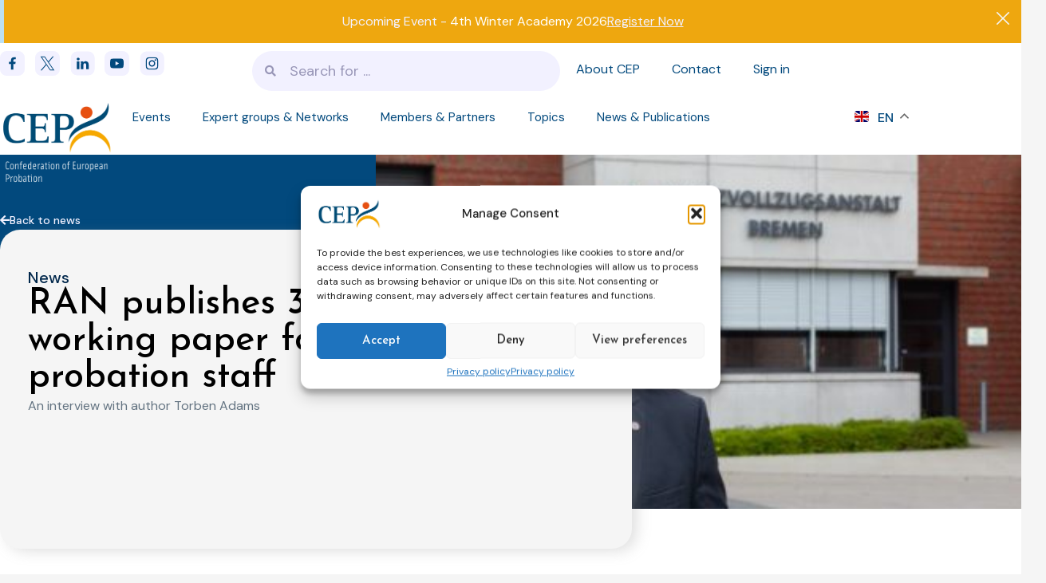

--- FILE ---
content_type: text/html; charset=UTF-8
request_url: https://www.cep-probation.org/ran-publishes-3rd-edition-of-their-working-paper-for-prison-and-probation-staff/
body_size: 51313
content:
<!DOCTYPE html><html lang="en-US"><head ><style>
    #menuheader {
      transition: transform 0.4s, background-color 0.4s;
    }
    #menuheader.elementor-sticky--active #slogan{
        display:none;
    }
    
    .scroll-submenu #menuheader, .scroll-down #menuheader, .scroll-up #menuheader, #menuheader:hover  {
        background-color:white;
    }
    .scroll-submenu #menuheader .elementor-nav-menu--main > ul > li > a, .scroll-down #menuheader .elementor-nav-menu--main > ul > li > a, .scroll-up #menuheader .elementor-nav-menu--main > ul > li > a, #menuheader:hover .elementor-nav-menu--main > ul > li > a  {
        color:var(--e-global-color-primary);
    }
    .scroll-submenu #menuheader .elementor-nav-menu--main > ul > li > a:hover, .scroll-down #menuheader .elementor-nav-menu--main > ul > li > a:hover, .scroll-up #menuheader .elementor-nav-menu--main > ul > li > a:hover, #menuheader:hover .elementor-nav-menu--main > ul > li > a:hover  {
        var(--e-global-color-babcf7a);
    }
    

    .scroll-down #menuheader {
      transform: translate3d(0, -100%, 0);
    }
    
    .scroll-up #menuheader {
      transform: none;
    }
    
    @media only screen and (max-width: 1024px) {
        header.jupiterx-header{
            position:sticky;
            top:0;
        }
    }
</style><script>
 document.addEventListener("DOMContentLoaded", function() {
  if (window.elementorFrontend && elementorFrontend.hooks) {
    elementorFrontend.hooks.addAction('popup:after_open', function(){
      // Probeer GTranslate opnieuw te initialiseren
      if (typeof window.gtranslateInit === 'function') {
        try { window.gtranslateInit(); } catch(e){}
      }

      // Second-chance init (voor dubbele shortcodes)
      setTimeout(function(){
        try {
          if (window.google && window.google.translate && window.google.translate.TranslateElement) {
            document.querySelectorAll('.gtranslate, .gt_switcher_wrapper, #google_translate_element')
              .forEach(function(el){
                if (!el.id) el.id = 'google_translate_element_' + Math.random().toString(36).slice(2);
                new window.google.translate.TranslateElement({pageLanguage: 'nl'}, el.id);
              });
          }
        } catch(e){}
      }, 150);
    });
  }
});

</script>	<meta charset="UTF-8" />
<script type="text/javascript">
/* <![CDATA[ */
var gform;gform||(document.addEventListener("gform_main_scripts_loaded",function(){gform.scriptsLoaded=!0}),document.addEventListener("gform/theme/scripts_loaded",function(){gform.themeScriptsLoaded=!0}),window.addEventListener("DOMContentLoaded",function(){gform.domLoaded=!0}),gform={domLoaded:!1,scriptsLoaded:!1,themeScriptsLoaded:!1,isFormEditor:()=>"function"==typeof InitializeEditor,callIfLoaded:function(o){return!(!gform.domLoaded||!gform.scriptsLoaded||!gform.themeScriptsLoaded&&!gform.isFormEditor()||(gform.isFormEditor()&&console.warn("The use of gform.initializeOnLoaded() is deprecated in the form editor context and will be removed in Gravity Forms 3.1."),o(),0))},initializeOnLoaded:function(o){gform.callIfLoaded(o)||(document.addEventListener("gform_main_scripts_loaded",()=>{gform.scriptsLoaded=!0,gform.callIfLoaded(o)}),document.addEventListener("gform/theme/scripts_loaded",()=>{gform.themeScriptsLoaded=!0,gform.callIfLoaded(o)}),window.addEventListener("DOMContentLoaded",()=>{gform.domLoaded=!0,gform.callIfLoaded(o)}))},hooks:{action:{},filter:{}},addAction:function(o,r,e,t){gform.addHook("action",o,r,e,t)},addFilter:function(o,r,e,t){gform.addHook("filter",o,r,e,t)},doAction:function(o){gform.doHook("action",o,arguments)},applyFilters:function(o){return gform.doHook("filter",o,arguments)},removeAction:function(o,r){gform.removeHook("action",o,r)},removeFilter:function(o,r,e){gform.removeHook("filter",o,r,e)},addHook:function(o,r,e,t,n){null==gform.hooks[o][r]&&(gform.hooks[o][r]=[]);var d=gform.hooks[o][r];null==n&&(n=r+"_"+d.length),gform.hooks[o][r].push({tag:n,callable:e,priority:t=null==t?10:t})},doHook:function(r,o,e){var t;if(e=Array.prototype.slice.call(e,1),null!=gform.hooks[r][o]&&((o=gform.hooks[r][o]).sort(function(o,r){return o.priority-r.priority}),o.forEach(function(o){"function"!=typeof(t=o.callable)&&(t=window[t]),"action"==r?t.apply(null,e):e[0]=t.apply(null,e)})),"filter"==r)return e[0]},removeHook:function(o,r,t,n){var e;null!=gform.hooks[o][r]&&(e=(e=gform.hooks[o][r]).filter(function(o,r,e){return!!(null!=n&&n!=o.tag||null!=t&&t!=o.priority)}),gform.hooks[o][r]=e)}});
/* ]]> */
</script>

	<meta name="viewport" content="width=device-width, initial-scale=1" />
	<title>RAN publishes 3rd edition of their working paper for prison and probation staff &#8211; CEP &#8211; Probation</title>
<meta name='robots' content='max-image-preview:large' />
<style>
 .vid-embed {
    width:600px;
}

@media only screen and (max-width: 767px) {
 .vid-embed {
    width:100%;
}
}

</style>
<meta name="viewport" content="width=device-width, initial-scale=1, maximum-scale=1, user-scalable=0"><link rel='dns-prefetch' href='//cdn.jsdelivr.net' />
<link rel="alternate" type="application/rss+xml" title="CEP - Probation &raquo; Feed" href="https://www.cep-probation.org/feed/" />
<link rel="alternate" type="application/rss+xml" title="CEP - Probation &raquo; Comments Feed" href="https://www.cep-probation.org/comments/feed/" />
<link rel="alternate" title="oEmbed (JSON)" type="application/json+oembed" href="https://www.cep-probation.org/wp-json/oembed/1.0/embed?url=https%3A%2F%2Fwww.cep-probation.org%2Fran-publishes-3rd-edition-of-their-working-paper-for-prison-and-probation-staff%2F" />
<link rel="alternate" title="oEmbed (XML)" type="text/xml+oembed" href="https://www.cep-probation.org/wp-json/oembed/1.0/embed?url=https%3A%2F%2Fwww.cep-probation.org%2Fran-publishes-3rd-edition-of-their-working-paper-for-prison-and-probation-staff%2F&#038;format=xml" />
<style id='wp-img-auto-sizes-contain-inline-css' type='text/css'>
img:is([sizes=auto i],[sizes^="auto," i]){contain-intrinsic-size:3000px 1500px}
/*# sourceURL=wp-img-auto-sizes-contain-inline-css */
</style>
<link rel='stylesheet' id='jupiterx-child-css' href='https://www.cep-probation.org/wp-content/themes/jupiterx-child/assets/css/style.css?ver=6.9' type='text/css' media='all' />
<link rel='stylesheet' id='intl-tel-input-css' href='https://www.cep-probation.org/wp-content/themes/jupiterx-child/assets/css/intlTelInput.css?ver=6.9' type='text/css' media='all' />
<style id='wp-emoji-styles-inline-css' type='text/css'>

	img.wp-smiley, img.emoji {
		display: inline !important;
		border: none !important;
		box-shadow: none !important;
		height: 1em !important;
		width: 1em !important;
		margin: 0 0.07em !important;
		vertical-align: -0.1em !important;
		background: none !important;
		padding: 0 !important;
	}
/*# sourceURL=wp-emoji-styles-inline-css */
</style>
<link rel='stylesheet' id='wp-block-library-css' href='https://www.cep-probation.org/wp-includes/css/dist/block-library/style.min.css?ver=6.9' type='text/css' media='all' />
<style id='global-styles-inline-css' type='text/css'>
:root{--wp--preset--aspect-ratio--square: 1;--wp--preset--aspect-ratio--4-3: 4/3;--wp--preset--aspect-ratio--3-4: 3/4;--wp--preset--aspect-ratio--3-2: 3/2;--wp--preset--aspect-ratio--2-3: 2/3;--wp--preset--aspect-ratio--16-9: 16/9;--wp--preset--aspect-ratio--9-16: 9/16;--wp--preset--color--black: #000000;--wp--preset--color--cyan-bluish-gray: #abb8c3;--wp--preset--color--white: #ffffff;--wp--preset--color--pale-pink: #f78da7;--wp--preset--color--vivid-red: #cf2e2e;--wp--preset--color--luminous-vivid-orange: #ff6900;--wp--preset--color--luminous-vivid-amber: #fcb900;--wp--preset--color--light-green-cyan: #7bdcb5;--wp--preset--color--vivid-green-cyan: #00d084;--wp--preset--color--pale-cyan-blue: #8ed1fc;--wp--preset--color--vivid-cyan-blue: #0693e3;--wp--preset--color--vivid-purple: #9b51e0;--wp--preset--color--main-color-blue: #02497D;--wp--preset--color--main-color-purple: #5D5A88;--wp--preset--color--sub-color-purple: #F2F1FF;--wp--preset--color--cta-color-yellow: #EEA70F;--wp--preset--color--cta-color-orange: #F35412;--wp--preset--color--dark-blue-popups: #02284C;--wp--preset--color--soft-text: #637381;--wp--preset--gradient--vivid-cyan-blue-to-vivid-purple: linear-gradient(135deg,rgb(6,147,227) 0%,rgb(155,81,224) 100%);--wp--preset--gradient--light-green-cyan-to-vivid-green-cyan: linear-gradient(135deg,rgb(122,220,180) 0%,rgb(0,208,130) 100%);--wp--preset--gradient--luminous-vivid-amber-to-luminous-vivid-orange: linear-gradient(135deg,rgb(252,185,0) 0%,rgb(255,105,0) 100%);--wp--preset--gradient--luminous-vivid-orange-to-vivid-red: linear-gradient(135deg,rgb(255,105,0) 0%,rgb(207,46,46) 100%);--wp--preset--gradient--very-light-gray-to-cyan-bluish-gray: linear-gradient(135deg,rgb(238,238,238) 0%,rgb(169,184,195) 100%);--wp--preset--gradient--cool-to-warm-spectrum: linear-gradient(135deg,rgb(74,234,220) 0%,rgb(151,120,209) 20%,rgb(207,42,186) 40%,rgb(238,44,130) 60%,rgb(251,105,98) 80%,rgb(254,248,76) 100%);--wp--preset--gradient--blush-light-purple: linear-gradient(135deg,rgb(255,206,236) 0%,rgb(152,150,240) 100%);--wp--preset--gradient--blush-bordeaux: linear-gradient(135deg,rgb(254,205,165) 0%,rgb(254,45,45) 50%,rgb(107,0,62) 100%);--wp--preset--gradient--luminous-dusk: linear-gradient(135deg,rgb(255,203,112) 0%,rgb(199,81,192) 50%,rgb(65,88,208) 100%);--wp--preset--gradient--pale-ocean: linear-gradient(135deg,rgb(255,245,203) 0%,rgb(182,227,212) 50%,rgb(51,167,181) 100%);--wp--preset--gradient--electric-grass: linear-gradient(135deg,rgb(202,248,128) 0%,rgb(113,206,126) 100%);--wp--preset--gradient--midnight: linear-gradient(135deg,rgb(2,3,129) 0%,rgb(40,116,252) 100%);--wp--preset--font-size--small: 13px;--wp--preset--font-size--medium: 20px;--wp--preset--font-size--large: 36px;--wp--preset--font-size--x-large: 42px;--wp--preset--spacing--20: 0.44rem;--wp--preset--spacing--30: 0.67rem;--wp--preset--spacing--40: 1rem;--wp--preset--spacing--50: 1.5rem;--wp--preset--spacing--60: 2.25rem;--wp--preset--spacing--70: 3.38rem;--wp--preset--spacing--80: 5.06rem;--wp--preset--shadow--natural: 6px 6px 9px rgba(0, 0, 0, 0.2);--wp--preset--shadow--deep: 12px 12px 50px rgba(0, 0, 0, 0.4);--wp--preset--shadow--sharp: 6px 6px 0px rgba(0, 0, 0, 0.2);--wp--preset--shadow--outlined: 6px 6px 0px -3px rgb(255, 255, 255), 6px 6px rgb(0, 0, 0);--wp--preset--shadow--crisp: 6px 6px 0px rgb(0, 0, 0);}:where(.is-layout-flex){gap: 0.5em;}:where(.is-layout-grid){gap: 0.5em;}body .is-layout-flex{display: flex;}.is-layout-flex{flex-wrap: wrap;align-items: center;}.is-layout-flex > :is(*, div){margin: 0;}body .is-layout-grid{display: grid;}.is-layout-grid > :is(*, div){margin: 0;}:where(.wp-block-columns.is-layout-flex){gap: 2em;}:where(.wp-block-columns.is-layout-grid){gap: 2em;}:where(.wp-block-post-template.is-layout-flex){gap: 1.25em;}:where(.wp-block-post-template.is-layout-grid){gap: 1.25em;}.has-black-color{color: var(--wp--preset--color--black) !important;}.has-cyan-bluish-gray-color{color: var(--wp--preset--color--cyan-bluish-gray) !important;}.has-white-color{color: var(--wp--preset--color--white) !important;}.has-pale-pink-color{color: var(--wp--preset--color--pale-pink) !important;}.has-vivid-red-color{color: var(--wp--preset--color--vivid-red) !important;}.has-luminous-vivid-orange-color{color: var(--wp--preset--color--luminous-vivid-orange) !important;}.has-luminous-vivid-amber-color{color: var(--wp--preset--color--luminous-vivid-amber) !important;}.has-light-green-cyan-color{color: var(--wp--preset--color--light-green-cyan) !important;}.has-vivid-green-cyan-color{color: var(--wp--preset--color--vivid-green-cyan) !important;}.has-pale-cyan-blue-color{color: var(--wp--preset--color--pale-cyan-blue) !important;}.has-vivid-cyan-blue-color{color: var(--wp--preset--color--vivid-cyan-blue) !important;}.has-vivid-purple-color{color: var(--wp--preset--color--vivid-purple) !important;}.has-black-background-color{background-color: var(--wp--preset--color--black) !important;}.has-cyan-bluish-gray-background-color{background-color: var(--wp--preset--color--cyan-bluish-gray) !important;}.has-white-background-color{background-color: var(--wp--preset--color--white) !important;}.has-pale-pink-background-color{background-color: var(--wp--preset--color--pale-pink) !important;}.has-vivid-red-background-color{background-color: var(--wp--preset--color--vivid-red) !important;}.has-luminous-vivid-orange-background-color{background-color: var(--wp--preset--color--luminous-vivid-orange) !important;}.has-luminous-vivid-amber-background-color{background-color: var(--wp--preset--color--luminous-vivid-amber) !important;}.has-light-green-cyan-background-color{background-color: var(--wp--preset--color--light-green-cyan) !important;}.has-vivid-green-cyan-background-color{background-color: var(--wp--preset--color--vivid-green-cyan) !important;}.has-pale-cyan-blue-background-color{background-color: var(--wp--preset--color--pale-cyan-blue) !important;}.has-vivid-cyan-blue-background-color{background-color: var(--wp--preset--color--vivid-cyan-blue) !important;}.has-vivid-purple-background-color{background-color: var(--wp--preset--color--vivid-purple) !important;}.has-black-border-color{border-color: var(--wp--preset--color--black) !important;}.has-cyan-bluish-gray-border-color{border-color: var(--wp--preset--color--cyan-bluish-gray) !important;}.has-white-border-color{border-color: var(--wp--preset--color--white) !important;}.has-pale-pink-border-color{border-color: var(--wp--preset--color--pale-pink) !important;}.has-vivid-red-border-color{border-color: var(--wp--preset--color--vivid-red) !important;}.has-luminous-vivid-orange-border-color{border-color: var(--wp--preset--color--luminous-vivid-orange) !important;}.has-luminous-vivid-amber-border-color{border-color: var(--wp--preset--color--luminous-vivid-amber) !important;}.has-light-green-cyan-border-color{border-color: var(--wp--preset--color--light-green-cyan) !important;}.has-vivid-green-cyan-border-color{border-color: var(--wp--preset--color--vivid-green-cyan) !important;}.has-pale-cyan-blue-border-color{border-color: var(--wp--preset--color--pale-cyan-blue) !important;}.has-vivid-cyan-blue-border-color{border-color: var(--wp--preset--color--vivid-cyan-blue) !important;}.has-vivid-purple-border-color{border-color: var(--wp--preset--color--vivid-purple) !important;}.has-vivid-cyan-blue-to-vivid-purple-gradient-background{background: var(--wp--preset--gradient--vivid-cyan-blue-to-vivid-purple) !important;}.has-light-green-cyan-to-vivid-green-cyan-gradient-background{background: var(--wp--preset--gradient--light-green-cyan-to-vivid-green-cyan) !important;}.has-luminous-vivid-amber-to-luminous-vivid-orange-gradient-background{background: var(--wp--preset--gradient--luminous-vivid-amber-to-luminous-vivid-orange) !important;}.has-luminous-vivid-orange-to-vivid-red-gradient-background{background: var(--wp--preset--gradient--luminous-vivid-orange-to-vivid-red) !important;}.has-very-light-gray-to-cyan-bluish-gray-gradient-background{background: var(--wp--preset--gradient--very-light-gray-to-cyan-bluish-gray) !important;}.has-cool-to-warm-spectrum-gradient-background{background: var(--wp--preset--gradient--cool-to-warm-spectrum) !important;}.has-blush-light-purple-gradient-background{background: var(--wp--preset--gradient--blush-light-purple) !important;}.has-blush-bordeaux-gradient-background{background: var(--wp--preset--gradient--blush-bordeaux) !important;}.has-luminous-dusk-gradient-background{background: var(--wp--preset--gradient--luminous-dusk) !important;}.has-pale-ocean-gradient-background{background: var(--wp--preset--gradient--pale-ocean) !important;}.has-electric-grass-gradient-background{background: var(--wp--preset--gradient--electric-grass) !important;}.has-midnight-gradient-background{background: var(--wp--preset--gradient--midnight) !important;}.has-small-font-size{font-size: var(--wp--preset--font-size--small) !important;}.has-medium-font-size{font-size: var(--wp--preset--font-size--medium) !important;}.has-large-font-size{font-size: var(--wp--preset--font-size--large) !important;}.has-x-large-font-size{font-size: var(--wp--preset--font-size--x-large) !important;}
/*# sourceURL=global-styles-inline-css */
</style>

<style id='classic-theme-styles-inline-css' type='text/css'>
/*! This file is auto-generated */
.wp-block-button__link{color:#fff;background-color:#32373c;border-radius:9999px;box-shadow:none;text-decoration:none;padding:calc(.667em + 2px) calc(1.333em + 2px);font-size:1.125em}.wp-block-file__button{background:#32373c;color:#fff;text-decoration:none}
/*# sourceURL=/wp-includes/css/classic-themes.min.css */
</style>
<link rel='stylesheet' id='jet-engine-frontend-css' href='https://www.cep-probation.org/wp-content/plugins/jet-engine/assets/css/frontend.css?ver=3.7.2' type='text/css' media='all' />
<link rel='stylesheet' id='expert-group-downloadables-style-css' href='https://www.cep-probation.org/wp-content/plugins/Expert%20group%20downloadabeles/css/style.css?ver=6.9' type='text/css' media='all' />
<link rel='stylesheet' id='nested-repeater-style-css' href='https://www.cep-probation.org/wp-content/plugins/Topic%20documents%20uploads/style.css?ver=6.9' type='text/css' media='all' />
<link rel='stylesheet' id='custom-awards-style-css' href='https://www.cep-probation.org/wp-content/plugins/custom-awards-listing/css/custom-awards-style.css?ver=6.9' type='text/css' media='all' />
<link rel='stylesheet' id='newsletter-style-css' href='https://www.cep-probation.org/wp-content/plugins/show_newsletters_by_year/css/style.css?ver=6.9' type='text/css' media='all' />
<link rel='stylesheet' id='slick-slider-css' href='https://cdn.jsdelivr.net/npm/slick-carousel/slick/slick.css?ver=6.9' type='text/css' media='all' />
<link rel='stylesheet' id='events-slider-styles-css' href='https://www.cep-probation.org/wp-content/plugins/upcoming%20events%20/styles.css?ver=6.9' type='text/css' media='all' />
<link rel='stylesheet' id='cmplz-general-css' href='https://www.cep-probation.org/wp-content/plugins/complianz-gdpr/assets/css/cookieblocker.min.css?ver=1755767490' type='text/css' media='all' />
<link rel='stylesheet' id='jupiterx-popups-animation-css' href='https://www.cep-probation.org/wp-content/plugins/jupiterx-core/includes/extensions/raven/assets/lib/animate/animate.min.css?ver=4.2.0' type='text/css' media='all' />
<link rel='stylesheet' id='jupiterx-css' href='https://www.cep-probation.org/wp-content/themes/jupiterx/lib/assets/dist/css/frontend.min.css?ver=4.2.0' type='text/css' media='all' />
<link rel='stylesheet' id='jupiterx-elements-dynamic-styles-css' href='https://www.cep-probation.org/wp-content/uploads/jupiterx/compiler/jupiterx-elements-dynamic-styles/style.css?ver=feb7391' type='text/css' media='all' />
<link rel='stylesheet' id='elementor-frontend-css' href='https://www.cep-probation.org/wp-content/uploads/elementor/css/custom-frontend.min.css?ver=1756291823' type='text/css' media='all' />
<link rel='stylesheet' id='widget-alert-css' href='https://www.cep-probation.org/wp-content/uploads/elementor/css/custom-widget-alert.min.css?ver=1756291823' type='text/css' media='all' />
<link rel='stylesheet' id='widget-icon-list-css' href='https://www.cep-probation.org/wp-content/uploads/elementor/css/custom-widget-icon-list.min.css?ver=1756291823' type='text/css' media='all' />
<link rel='stylesheet' id='widget-search-form-css' href='https://www.cep-probation.org/wp-content/plugins/elementor-pro/assets/css/widget-search-form.min.css?ver=3.25.3' type='text/css' media='all' />
<link rel='stylesheet' id='elementor-icons-shared-0-css' href='https://www.cep-probation.org/wp-content/plugins/elementor/assets/lib/font-awesome/css/fontawesome.min.css?ver=5.15.3' type='text/css' media='all' />
<link rel='stylesheet' id='elementor-icons-fa-solid-css' href='https://www.cep-probation.org/wp-content/plugins/elementor/assets/lib/font-awesome/css/solid.min.css?ver=5.15.3' type='text/css' media='all' />
<link rel='stylesheet' id='widget-nav-menu-css' href='https://www.cep-probation.org/wp-content/uploads/elementor/css/custom-pro-widget-nav-menu.min.css?ver=1756291823' type='text/css' media='all' />
<link rel='stylesheet' id='widget-image-css' href='https://www.cep-probation.org/wp-content/plugins/elementor/assets/css/widget-image.min.css?ver=3.25.8' type='text/css' media='all' />
<link rel='stylesheet' id='e-animation-fadeInRight-css' href='https://www.cep-probation.org/wp-content/plugins/elementor/assets/lib/animations/styles/fadeInRight.min.css?ver=3.25.8' type='text/css' media='all' />
<link rel='stylesheet' id='widget-heading-css' href='https://www.cep-probation.org/wp-content/plugins/elementor/assets/css/widget-heading.min.css?ver=3.25.8' type='text/css' media='all' />
<link rel='stylesheet' id='widget-text-editor-css' href='https://www.cep-probation.org/wp-content/plugins/elementor/assets/css/widget-text-editor.min.css?ver=3.25.8' type='text/css' media='all' />
<link rel='stylesheet' id='elementor-icons-css' href='https://www.cep-probation.org/wp-content/plugins/elementor/assets/lib/eicons/css/elementor-icons.min.css?ver=5.32.0' type='text/css' media='all' />
<link rel='stylesheet' id='swiper-css' href='https://www.cep-probation.org/wp-content/plugins/elementor/assets/lib/swiper/v8/css/swiper.min.css?ver=8.4.5' type='text/css' media='all' />
<link rel='stylesheet' id='e-swiper-css' href='https://www.cep-probation.org/wp-content/plugins/elementor/assets/css/conditionals/e-swiper.min.css?ver=3.25.8' type='text/css' media='all' />
<link rel='stylesheet' id='font-awesome-css' href='https://www.cep-probation.org/wp-content/plugins/elementor/assets/lib/font-awesome/css/font-awesome.min.css?ver=4.7.0' type='text/css' media='all' />
<link rel='stylesheet' id='jupiterx-core-raven-frontend-css' href='https://www.cep-probation.org/wp-content/plugins/jupiterx-core/includes/extensions/raven/assets/css/frontend.min.css?ver=6.9' type='text/css' media='all' />
<style id='jupiterx-core-raven-frontend-inline-css' type='text/css'>
.jupiterx-main-content{ padding: 0px } .jupiterx-main-content > .container { max-width: inherit; padding: 0px }.jupiterx-layout-builder-template > .row { margin: 0; } .jupiterx-layout-builder-template > .row > #jupiterx-primary { padding: 0; }
/*# sourceURL=jupiterx-core-raven-frontend-inline-css */
</style>
<link rel='stylesheet' id='elementor-post-7-css' href='https://www.cep-probation.org/wp-content/uploads/elementor/css/post-7.css?ver=1756291823' type='text/css' media='all' />
<link rel='stylesheet' id='e-popup-style-css' href='https://www.cep-probation.org/wp-content/plugins/elementor-pro/assets/css/conditionals/popup.min.css?ver=3.25.3' type='text/css' media='all' />
<link rel='stylesheet' id='flatpickr-css' href='https://www.cep-probation.org/wp-content/plugins/elementor/assets/lib/flatpickr/flatpickr.min.css?ver=4.1.4' type='text/css' media='all' />
<link rel='stylesheet' id='elementor-post-16-css' href='https://www.cep-probation.org/wp-content/uploads/elementor/css/post-16.css?ver=1758016057' type='text/css' media='all' />
<link rel='stylesheet' id='font-awesome-5-all-css' href='https://www.cep-probation.org/wp-content/plugins/elementor/assets/lib/font-awesome/css/all.min.css?ver=3.25.8' type='text/css' media='all' />
<link rel='stylesheet' id='font-awesome-4-shim-css' href='https://www.cep-probation.org/wp-content/plugins/elementor/assets/lib/font-awesome/css/v4-shims.min.css?ver=3.25.8' type='text/css' media='all' />
<link rel='stylesheet' id='elementor-post-444-css' href='https://www.cep-probation.org/wp-content/uploads/elementor/css/post-444.css?ver=1758089397' type='text/css' media='all' />
<link rel='stylesheet' id='elementor-post-1854-css' href='https://www.cep-probation.org/wp-content/uploads/elementor/css/post-1854.css?ver=1756291827' type='text/css' media='all' />
<link rel='stylesheet' id='elementor-post-653-css' href='https://www.cep-probation.org/wp-content/uploads/elementor/css/post-653.css?ver=1756291827' type='text/css' media='all' />
<link rel='stylesheet' id='elementor-post-1366-css' href='https://www.cep-probation.org/wp-content/uploads/elementor/css/post-1366.css?ver=1756291827' type='text/css' media='all' />
<link rel='stylesheet' id='google-fonts-1-css' href='https://fonts.googleapis.com/css?family=Josefin+Sans%3A100%2C100italic%2C200%2C200italic%2C300%2C300italic%2C400%2C400italic%2C500%2C500italic%2C600%2C600italic%2C700%2C700italic%2C800%2C800italic%2C900%2C900italic%7CDM+Sans%3A100%2C100italic%2C200%2C200italic%2C300%2C300italic%2C400%2C400italic%2C500%2C500italic%2C600%2C600italic%2C700%2C700italic%2C800%2C800italic%2C900%2C900italic&#038;display=swap&#038;ver=6.9' type='text/css' media='all' />
<link rel='stylesheet' id='elementor-icons-fa-regular-css' href='https://www.cep-probation.org/wp-content/plugins/elementor/assets/lib/font-awesome/css/regular.min.css?ver=5.15.3' type='text/css' media='all' />
<link rel="preconnect" href="https://fonts.gstatic.com/" crossorigin><script type="text/javascript" src="https://www.cep-probation.org/wp-includes/js/jquery/jquery.min.js?ver=3.7.1" id="jquery-core-js"></script>
<script type="text/javascript" src="https://www.cep-probation.org/wp-includes/js/jquery/jquery-migrate.min.js?ver=3.4.1" id="jquery-migrate-js"></script>
<script type="text/javascript" src="https://www.cep-probation.org/wp-content/themes/jupiterx/lib/assets/dist/js/utils.min.js?ver=4.2.0" id="jupiterx-utils-js"></script>
<script type="text/javascript" src="https://www.cep-probation.org/wp-content/plugins/elementor/assets/lib/font-awesome/js/v4-shims.min.js?ver=3.25.8" id="font-awesome-4-shim-js"></script>
<link rel="https://api.w.org/" href="https://www.cep-probation.org/wp-json/" /><link rel="alternate" title="JSON" type="application/json" href="https://www.cep-probation.org/wp-json/wp/v2/posts/4573" /><link rel="EditURI" type="application/rsd+xml" title="RSD" href="https://www.cep-probation.org/xmlrpc.php?rsd" />
<meta name="generator" content="WordPress 6.9" />
<link rel="canonical" href="https://www.cep-probation.org/ran-publishes-3rd-edition-of-their-working-paper-for-prison-and-probation-staff/" />
<link rel='shortlink' href='https://www.cep-probation.org/?p=4573' />
			<style>.cmplz-hidden {
					display: none !important;
				}</style><meta name="generator" content="Elementor 3.25.8; features: additional_custom_breakpoints, e_optimized_control_loading; settings: css_print_method-external, google_font-enabled, font_display-swap">
			<style>
				.e-con.e-parent:nth-of-type(n+4):not(.e-lazyloaded):not(.e-no-lazyload),
				.e-con.e-parent:nth-of-type(n+4):not(.e-lazyloaded):not(.e-no-lazyload) * {
					background-image: none !important;
				}
				@media screen and (max-height: 1024px) {
					.e-con.e-parent:nth-of-type(n+3):not(.e-lazyloaded):not(.e-no-lazyload),
					.e-con.e-parent:nth-of-type(n+3):not(.e-lazyloaded):not(.e-no-lazyload) * {
						background-image: none !important;
					}
				}
				@media screen and (max-height: 640px) {
					.e-con.e-parent:nth-of-type(n+2):not(.e-lazyloaded):not(.e-no-lazyload),
					.e-con.e-parent:nth-of-type(n+2):not(.e-lazyloaded):not(.e-no-lazyload) * {
						background-image: none !important;
					}
				}
			</style>
			<link rel="icon" href="https://www.cep-probation.org/wp-content/uploads/2024/06/cropped-faviconV2-32x32.png" sizes="32x32" />
<link rel="icon" href="https://www.cep-probation.org/wp-content/uploads/2024/06/cropped-faviconV2-192x192.png" sizes="192x192" />
<link rel="apple-touch-icon" href="https://www.cep-probation.org/wp-content/uploads/2024/06/cropped-faviconV2-180x180.png" />
<meta name="msapplication-TileImage" content="https://www.cep-probation.org/wp-content/uploads/2024/06/cropped-faviconV2-270x270.png" />
		<style type="text/css" id="wp-custom-css">
			body{
	background-color: #F5F5F5 !important;
}
		</style>
		<link rel='stylesheet' id='elementor-post-1625-css' href='https://www.cep-probation.org/wp-content/uploads/elementor/css/post-1625.css?ver=1756291858' type='text/css' media='all' />
<link rel='stylesheet' id='elementor-post-292-css' href='https://www.cep-probation.org/wp-content/uploads/elementor/css/post-292.css?ver=1756291858' type='text/css' media='all' />
<link rel='stylesheet' id='widget-divider-css' href='https://www.cep-probation.org/wp-content/plugins/elementor/assets/css/widget-divider.min.css?ver=3.25.8' type='text/css' media='all' />
<link rel='stylesheet' id='elementor-post-528-css' href='https://www.cep-probation.org/wp-content/uploads/elementor/css/post-528.css?ver=1756291821' type='text/css' media='all' />
<link rel='stylesheet' id='gform_basic-css' href='https://www.cep-probation.org/wp-content/plugins/gravityforms/assets/css/dist/basic.min.css?ver=2.9.25' type='text/css' media='all' />
<link rel='stylesheet' id='gform_theme_components-css' href='https://www.cep-probation.org/wp-content/plugins/gravityforms/assets/css/dist/theme-components.min.css?ver=2.9.25' type='text/css' media='all' />
<link rel='stylesheet' id='gform_theme-css' href='https://www.cep-probation.org/wp-content/plugins/gravityforms/assets/css/dist/theme.min.css?ver=2.9.25' type='text/css' media='all' />
<link rel='stylesheet' id='elementor-post-262-css' href='https://www.cep-probation.org/wp-content/uploads/elementor/css/post-262.css?ver=1756291824' type='text/css' media='all' />
<link rel='stylesheet' id='elementor-icons-fa-brands-css' href='https://www.cep-probation.org/wp-content/plugins/elementor/assets/lib/font-awesome/css/brands.min.css?ver=5.15.3' type='text/css' media='all' />
<link rel='stylesheet' id='e-sticky-css' href='https://www.cep-probation.org/wp-content/plugins/elementor-pro/assets/css/modules/sticky.min.css?ver=3.25.3' type='text/css' media='all' />
</head><body data-cmplz=1 class="wp-singular post-template-default single single-post postid-4573 single-format-standard wp-theme-jupiterx wp-child-theme-jupiterx-child no-js elementor-page-1854 elementor-default elementor-kit-7 jupiterx-post-template-" itemscope="itemscope" itemtype="http://schema.org/WebPage"><a class="jupiterx-a11y jupiterx-a11y-skip-navigation-link" href="#jupiterx-main">Skip to content</a><div class="jupiterx-site"><header class="jupiterx-header" data-jupiterx-settings="{&quot;breakpoint&quot;:&quot;767.98&quot;,&quot;behavior&quot;:&quot;&quot;}" role="banner" itemscope="itemscope" itemtype="http://schema.org/WPHeader"><style>.elementor-16 .elementor-element.elementor-element-4107408{--display:flex;--align-items:center;--container-widget-width:calc( ( 1 - var( --container-widget-flex-grow ) ) * 100% );--background-transition:0.3s;--margin-top:0px;--margin-bottom:0px;--margin-left:0px;--margin-right:0px;--padding-top:0px;--padding-bottom:0px;--padding-left:0px;--padding-right:0px;}.elementor-16 .elementor-element.elementor-element-4107408:not(.elementor-motion-effects-element-type-background), .elementor-16 .elementor-element.elementor-element-4107408 > .elementor-motion-effects-container > .elementor-motion-effects-layer{background-color:#FFFFFF;}.elementor-16 .elementor-element.elementor-element-4107408, .elementor-16 .elementor-element.elementor-element-4107408::before{--border-transition:0.3s;}.elementor-16 .elementor-element.elementor-element-f791032{--display:flex;--background-transition:0.3s;--margin-top:0px;--margin-bottom:0px;--margin-left:0px;--margin-right:0px;--padding-top:0px;--padding-bottom:0px;--padding-left:0px;--padding-right:0px;}.elementor-16 .elementor-element.elementor-element-f791032, .elementor-16 .elementor-element.elementor-element-f791032::before{--border-transition:0.3s;}.elementor-widget-alert .elementor-alert-title{font-family:var( --e-global-typography-primary-font-family ), Sans-serif;font-size:var( --e-global-typography-primary-font-size );font-weight:var( --e-global-typography-primary-font-weight );}.elementor-widget-alert .elementor-alert-description{font-family:var( --e-global-typography-text-font-family ), Sans-serif;font-size:var( --e-global-typography-text-font-size );font-weight:var( --e-global-typography-text-font-weight );}.elementor-16 .elementor-element.elementor-element-4699f64 .elementor-alert{background-color:var( --e-global-color-accent );}.elementor-16 .elementor-element.elementor-element-4699f64 .elementor-alert-title{color:var( --e-global-color-text );font-family:var( --e-global-typography-23b4b67-font-family ), Sans-serif;font-size:var( --e-global-typography-23b4b67-font-size );font-weight:var( --e-global-typography-23b4b67-font-weight );}.elementor-16 .elementor-element.elementor-element-4699f64 .elementor-alert-description{color:var( --e-global-color-text );font-family:var( --e-global-typography-23b4b67-font-family ), Sans-serif;font-size:var( --e-global-typography-23b4b67-font-size );font-weight:var( --e-global-typography-23b4b67-font-weight );}.elementor-16 .elementor-element.elementor-element-4699f64{--dismiss-icon-normal-color:var( --e-global-color-text );}.elementor-16 .elementor-element.elementor-element-910f3d1{--display:flex;--align-items:center;--container-widget-width:calc( ( 1 - var( --container-widget-flex-grow ) ) * 100% );--background-transition:0.3s;--margin-top:0px;--margin-bottom:0px;--margin-left:0px;--margin-right:0px;--padding-top:10px;--padding-bottom:10px;--padding-left:0px;--padding-right:0px;}.elementor-16 .elementor-element.elementor-element-910f3d1:not(.elementor-motion-effects-element-type-background), .elementor-16 .elementor-element.elementor-element-910f3d1 > .elementor-motion-effects-container > .elementor-motion-effects-layer{background-color:#FFFFFF;}.elementor-16 .elementor-element.elementor-element-910f3d1, .elementor-16 .elementor-element.elementor-element-910f3d1::before{--border-transition:0.3s;}.elementor-16 .elementor-element.elementor-element-46a9d07{--display:flex;--flex-direction:row;--container-widget-width:initial;--container-widget-height:100%;--container-widget-flex-grow:1;--container-widget-align-self:stretch;--flex-wrap-mobile:wrap;--gap:50px 50px;--background-transition:0.3s;--margin-top:0px;--margin-bottom:0px;--margin-left:0px;--margin-right:0px;--padding-top:0px;--padding-bottom:0px;--padding-left:0px;--padding-right:0px;}.elementor-16 .elementor-element.elementor-element-46a9d07, .elementor-16 .elementor-element.elementor-element-46a9d07::before{--border-transition:0.3s;}.elementor-16 .elementor-element.elementor-element-7da6e4e{--display:flex;--justify-content:center;--background-transition:0.3s;--margin-top:0px;--margin-bottom:0px;--margin-left:0px;--margin-right:0px;--padding-top:0px;--padding-bottom:0px;--padding-left:0px;--padding-right:0px;}.elementor-widget-icon-list .elementor-icon-list-item:not(:last-child):after{border-color:var( --e-global-color-text );}.elementor-widget-icon-list .elementor-icon-list-icon i{color:var( --e-global-color-primary );}.elementor-widget-icon-list .elementor-icon-list-icon svg{fill:var( --e-global-color-primary );}.elementor-widget-icon-list .elementor-icon-list-item > .elementor-icon-list-text, .elementor-widget-icon-list .elementor-icon-list-item > a{font-family:var( --e-global-typography-text-font-family ), Sans-serif;font-size:var( --e-global-typography-text-font-size );font-weight:var( --e-global-typography-text-font-weight );}.elementor-widget-icon-list .elementor-icon-list-text{color:var( --e-global-color-secondary );}.elementor-16 .elementor-element.elementor-element-85c0b69 .elementor-icon-list-items:not(.elementor-inline-items) .elementor-icon-list-item:not(:last-child){padding-bottom:calc(0px/2);}.elementor-16 .elementor-element.elementor-element-85c0b69 .elementor-icon-list-items:not(.elementor-inline-items) .elementor-icon-list-item:not(:first-child){margin-top:calc(0px/2);}.elementor-16 .elementor-element.elementor-element-85c0b69 .elementor-icon-list-items.elementor-inline-items .elementor-icon-list-item{margin-right:calc(0px/2);margin-left:calc(0px/2);}.elementor-16 .elementor-element.elementor-element-85c0b69 .elementor-icon-list-items.elementor-inline-items{margin-right:calc(-0px/2);margin-left:calc(-0px/2);}body.rtl .elementor-16 .elementor-element.elementor-element-85c0b69 .elementor-icon-list-items.elementor-inline-items .elementor-icon-list-item:after{left:calc(-0px/2);}body:not(.rtl) .elementor-16 .elementor-element.elementor-element-85c0b69 .elementor-icon-list-items.elementor-inline-items .elementor-icon-list-item:after{right:calc(-0px/2);}.elementor-16 .elementor-element.elementor-element-85c0b69 .elementor-icon-list-icon i{transition:color 0.3s;}.elementor-16 .elementor-element.elementor-element-85c0b69 .elementor-icon-list-icon svg{transition:fill 0.3s;}.elementor-16 .elementor-element.elementor-element-85c0b69{--e-icon-list-icon-size:31px;--icon-vertical-offset:0px;}.elementor-16 .elementor-element.elementor-element-85c0b69 .elementor-icon-list-icon{padding-right:0px;}.elementor-16 .elementor-element.elementor-element-85c0b69 .elementor-icon-list-text{transition:color 0.3s;}.elementor-16 .elementor-element.elementor-element-aa906d1{--display:flex;--justify-content:center;--background-transition:0.3s;--margin-top:0px;--margin-bottom:0px;--margin-left:0px;--margin-right:0px;--padding-top:0px;--padding-bottom:0px;--padding-left:0px;--padding-right:0px;}.elementor-widget-search-form input[type="search"].elementor-search-form__input{font-family:var( --e-global-typography-text-font-family ), Sans-serif;font-size:var( --e-global-typography-text-font-size );font-weight:var( --e-global-typography-text-font-weight );}.elementor-widget-search-form .elementor-search-form__input,
					.elementor-widget-search-form .elementor-search-form__icon,
					.elementor-widget-search-form .elementor-lightbox .dialog-lightbox-close-button,
					.elementor-widget-search-form .elementor-lightbox .dialog-lightbox-close-button:hover,
					.elementor-widget-search-form.elementor-search-form--skin-full_screen input[type="search"].elementor-search-form__input{color:var( --e-global-color-text );fill:var( --e-global-color-text );}.elementor-widget-search-form .elementor-search-form__submit{font-family:var( --e-global-typography-text-font-family ), Sans-serif;font-size:var( --e-global-typography-text-font-size );font-weight:var( --e-global-typography-text-font-weight );background-color:var( --e-global-color-secondary );}.elementor-16 .elementor-element.elementor-element-3a7cf66 .elementor-search-form__container{min-height:50px;}.elementor-16 .elementor-element.elementor-element-3a7cf66 .elementor-search-form__submit{min-width:50px;}body:not(.rtl) .elementor-16 .elementor-element.elementor-element-3a7cf66 .elementor-search-form__icon{padding-left:calc(50px / 3);}body.rtl .elementor-16 .elementor-element.elementor-element-3a7cf66 .elementor-search-form__icon{padding-right:calc(50px / 3);}.elementor-16 .elementor-element.elementor-element-3a7cf66 .elementor-search-form__input, .elementor-16 .elementor-element.elementor-element-3a7cf66.elementor-search-form--button-type-text .elementor-search-form__submit{padding-left:calc(50px / 3);padding-right:calc(50px / 3);}.elementor-16 .elementor-element.elementor-element-3a7cf66 .elementor-search-form__icon{--e-search-form-icon-size-minimal:14px;}.elementor-16 .elementor-element.elementor-element-3a7cf66 input[type="search"].elementor-search-form__input{font-family:"DM Sans", Sans-serif;font-size:18px;font-weight:400;}.elementor-16 .elementor-element.elementor-element-3a7cf66 .elementor-search-form__input,
					.elementor-16 .elementor-element.elementor-element-3a7cf66 .elementor-search-form__icon,
					.elementor-16 .elementor-element.elementor-element-3a7cf66 .elementor-lightbox .dialog-lightbox-close-button,
					.elementor-16 .elementor-element.elementor-element-3a7cf66 .elementor-lightbox .dialog-lightbox-close-button:hover,
					.elementor-16 .elementor-element.elementor-element-3a7cf66.elementor-search-form--skin-full_screen input[type="search"].elementor-search-form__input{color:var( --e-global-color-secondary );fill:var( --e-global-color-secondary );}.elementor-16 .elementor-element.elementor-element-3a7cf66:not(.elementor-search-form--skin-full_screen) .elementor-search-form__container{background-color:var( --e-global-color-text );border-width:0px 0px 0px 0px;border-radius:48px;}.elementor-16 .elementor-element.elementor-element-3a7cf66.elementor-search-form--skin-full_screen input[type="search"].elementor-search-form__input{background-color:var( --e-global-color-text );border-width:0px 0px 0px 0px;border-radius:48px;}.elementor-16 .elementor-element.elementor-element-3c0a55c{--display:flex;--flex-direction:row;--container-widget-width:calc( ( 1 - var( --container-widget-flex-grow ) ) * 100% );--container-widget-height:100%;--container-widget-flex-grow:1;--container-widget-align-self:stretch;--flex-wrap-mobile:wrap;--justify-content:flex-end;--align-items:center;--gap:5px 5px;--background-transition:0.3s;--margin-top:0px;--margin-bottom:0px;--margin-left:0px;--margin-right:0px;--padding-top:0px;--padding-bottom:0px;--padding-left:0px;--padding-right:0px;}.elementor-widget-nav-menu .elementor-nav-menu .elementor-item{font-family:var( --e-global-typography-primary-font-family ), Sans-serif;font-size:var( --e-global-typography-primary-font-size );font-weight:var( --e-global-typography-primary-font-weight );}.elementor-widget-nav-menu .elementor-nav-menu--main .elementor-item{color:var( --e-global-color-text );fill:var( --e-global-color-text );}.elementor-widget-nav-menu .elementor-nav-menu--main .elementor-item:hover,
					.elementor-widget-nav-menu .elementor-nav-menu--main .elementor-item.elementor-item-active,
					.elementor-widget-nav-menu .elementor-nav-menu--main .elementor-item.highlighted,
					.elementor-widget-nav-menu .elementor-nav-menu--main .elementor-item:focus{color:var( --e-global-color-accent );fill:var( --e-global-color-accent );}.elementor-widget-nav-menu .elementor-nav-menu--main:not(.e--pointer-framed) .elementor-item:before,
					.elementor-widget-nav-menu .elementor-nav-menu--main:not(.e--pointer-framed) .elementor-item:after{background-color:var( --e-global-color-accent );}.elementor-widget-nav-menu .e--pointer-framed .elementor-item:before,
					.elementor-widget-nav-menu .e--pointer-framed .elementor-item:after{border-color:var( --e-global-color-accent );}.elementor-widget-nav-menu{--e-nav-menu-divider-color:var( --e-global-color-text );}.elementor-widget-nav-menu .elementor-nav-menu--dropdown .elementor-item, .elementor-widget-nav-menu .elementor-nav-menu--dropdown  .elementor-sub-item{font-family:var( --e-global-typography-accent-font-family ), Sans-serif;font-size:var( --e-global-typography-accent-font-size );font-weight:var( --e-global-typography-accent-font-weight );}.elementor-16 .elementor-element.elementor-element-de119e1 .elementor-nav-menu .elementor-item{font-family:"DM Sans", Sans-serif;font-size:16px;font-weight:400;}.elementor-16 .elementor-element.elementor-element-de119e1 .elementor-nav-menu--main .elementor-item{color:var( --e-global-color-primary );fill:var( --e-global-color-primary );}.elementor-16 .elementor-element.elementor-element-de119e1 .elementor-nav-menu--main .elementor-item:hover,
					.elementor-16 .elementor-element.elementor-element-de119e1 .elementor-nav-menu--main .elementor-item.elementor-item-active,
					.elementor-16 .elementor-element.elementor-element-de119e1 .elementor-nav-menu--main .elementor-item.highlighted,
					.elementor-16 .elementor-element.elementor-element-de119e1 .elementor-nav-menu--main .elementor-item:focus{color:var( --e-global-color-babcf7a );fill:var( --e-global-color-babcf7a );}.elementor-16 .elementor-element.elementor-element-de119e1 .elementor-nav-menu--main:not(.e--pointer-framed) .elementor-item:before,
					.elementor-16 .elementor-element.elementor-element-de119e1 .elementor-nav-menu--main:not(.e--pointer-framed) .elementor-item:after{background-color:var( --e-global-color-babcf7a );}.elementor-16 .elementor-element.elementor-element-de119e1 .e--pointer-framed .elementor-item:before,
					.elementor-16 .elementor-element.elementor-element-de119e1 .e--pointer-framed .elementor-item:after{border-color:var( --e-global-color-babcf7a );}.elementor-16 .elementor-element.elementor-element-de119e1 .elementor-nav-menu--main .elementor-item.elementor-item-active{color:var( --e-global-color-babcf7a );}.elementor-16 .elementor-element.elementor-element-e19705f{--display:flex;--align-items:center;--container-widget-width:calc( ( 1 - var( --container-widget-flex-grow ) ) * 100% );--background-transition:0.3s;--margin-top:0px;--margin-bottom:0px;--margin-left:0px;--margin-right:0px;--padding-top:0px;--padding-bottom:0px;--padding-left:0px;--padding-right:0px;}.elementor-16 .elementor-element.elementor-element-e19705f:not(.elementor-motion-effects-element-type-background), .elementor-16 .elementor-element.elementor-element-e19705f > .elementor-motion-effects-container > .elementor-motion-effects-layer{background-color:#FFFFFF;}.elementor-16 .elementor-element.elementor-element-e19705f, .elementor-16 .elementor-element.elementor-element-e19705f::before{--border-transition:0.3s;}.elementor-16 .elementor-element.elementor-element-98fc681{--display:flex;--flex-direction:row;--container-widget-width:initial;--container-widget-height:100%;--container-widget-flex-grow:1;--container-widget-align-self:stretch;--flex-wrap-mobile:wrap;--gap:5px 5px;--background-transition:0.3s;--margin-top:0px;--margin-bottom:0px;--margin-left:0px;--margin-right:0px;--padding-top:0px;--padding-bottom:0px;--padding-left:0px;--padding-right:0px;}.elementor-16 .elementor-element.elementor-element-98fc681, .elementor-16 .elementor-element.elementor-element-98fc681::before{--border-transition:0.3s;}.elementor-16 .elementor-element.elementor-element-5f23136{--display:flex;--gap:0px 0px;--background-transition:0.3s;--margin-top:0px;--margin-bottom:0px;--margin-left:0px;--margin-right:0px;--padding-top:0px;--padding-bottom:0px;--padding-left:0px;--padding-right:0px;}.elementor-widget-image .widget-image-caption{color:var( --e-global-color-text );font-family:var( --e-global-typography-text-font-family ), Sans-serif;font-size:var( --e-global-typography-text-font-size );font-weight:var( --e-global-typography-text-font-weight );}.elementor-16 .elementor-element.elementor-element-794a43f{width:var( --container-widget-width, 180px );max-width:180px;--container-widget-width:180px;--container-widget-flex-grow:0;text-align:left;}.elementor-16 .elementor-element.elementor-element-794a43f img{width:100%;}.elementor-16 .elementor-element.elementor-element-3b255c0{width:var( --container-widget-width, 180px );max-width:180px;--container-widget-width:180px;--container-widget-flex-grow:0;text-align:left;}.elementor-16 .elementor-element.elementor-element-3b255c0 img{width:100%;}.elementor-16 .elementor-element.elementor-element-757a8cc{--display:flex;--justify-content:center;--align-items:center;--container-widget-width:calc( ( 1 - var( --container-widget-flex-grow ) ) * 100% );--background-transition:0.3s;--margin-top:0px;--margin-bottom:0px;--margin-left:0px;--margin-right:0px;--padding-top:0px;--padding-bottom:0px;--padding-left:0px;--padding-right:0px;}.elementor-16 .elementor-element.elementor-element-eab70d2 .elementor-nav-menu .elementor-item{font-family:"DM Sans", Sans-serif;font-size:15px;font-weight:400;}.elementor-16 .elementor-element.elementor-element-eab70d2 .elementor-nav-menu--main .elementor-item{color:var( --e-global-color-primary );fill:var( --e-global-color-primary );}.elementor-16 .elementor-element.elementor-element-eab70d2 .elementor-nav-menu--main .elementor-item:hover,
					.elementor-16 .elementor-element.elementor-element-eab70d2 .elementor-nav-menu--main .elementor-item.elementor-item-active,
					.elementor-16 .elementor-element.elementor-element-eab70d2 .elementor-nav-menu--main .elementor-item.highlighted,
					.elementor-16 .elementor-element.elementor-element-eab70d2 .elementor-nav-menu--main .elementor-item:focus{color:var( --e-global-color-babcf7a );fill:var( --e-global-color-babcf7a );}.elementor-16 .elementor-element.elementor-element-eab70d2 .elementor-nav-menu--main:not(.e--pointer-framed) .elementor-item:before,
					.elementor-16 .elementor-element.elementor-element-eab70d2 .elementor-nav-menu--main:not(.e--pointer-framed) .elementor-item:after{background-color:var( --e-global-color-babcf7a );}.elementor-16 .elementor-element.elementor-element-eab70d2 .e--pointer-framed .elementor-item:before,
					.elementor-16 .elementor-element.elementor-element-eab70d2 .e--pointer-framed .elementor-item:after{border-color:var( --e-global-color-babcf7a );}.elementor-16 .elementor-element.elementor-element-eab70d2 .elementor-nav-menu--main .elementor-item.elementor-item-active{color:var( --e-global-color-babcf7a );}.elementor-16 .elementor-element.elementor-element-912c32d{--display:flex;--justify-content:center;--align-items:flex-end;--container-widget-width:calc( ( 1 - var( --container-widget-flex-grow ) ) * 100% );--background-transition:0.3s;--margin-top:0px;--margin-bottom:0px;--margin-left:0px;--margin-right:0px;--padding-top:0px;--padding-bottom:0px;--padding-left:0px;--padding-right:0px;}.elementor-16 .elementor-element.elementor-element-4d29f70{--display:flex;--align-items:center;--container-widget-width:calc( ( 1 - var( --container-widget-flex-grow ) ) * 100% );--background-transition:0.3s;--margin-top:0px;--margin-bottom:0px;--margin-left:0px;--margin-right:0px;--padding-top:10px;--padding-bottom:10px;--padding-left:0px;--padding-right:0px;}.elementor-16 .elementor-element.elementor-element-4d29f70:not(.elementor-motion-effects-element-type-background), .elementor-16 .elementor-element.elementor-element-4d29f70 > .elementor-motion-effects-container > .elementor-motion-effects-layer{background-color:#FFFFFF;}.elementor-16 .elementor-element.elementor-element-4d29f70, .elementor-16 .elementor-element.elementor-element-4d29f70::before{--border-transition:0.3s;}.elementor-16 .elementor-element.elementor-element-defd4ef{--display:flex;--flex-direction:row;--container-widget-width:initial;--container-widget-height:100%;--container-widget-flex-grow:1;--container-widget-align-self:stretch;--flex-wrap-mobile:wrap;--gap:50px 50px;--background-transition:0.3s;--margin-top:0px;--margin-bottom:0px;--margin-left:0px;--margin-right:0px;--padding-top:0px;--padding-bottom:0px;--padding-left:0px;--padding-right:0px;}.elementor-16 .elementor-element.elementor-element-defd4ef, .elementor-16 .elementor-element.elementor-element-defd4ef::before{--border-transition:0.3s;}.elementor-widget-icon.elementor-view-stacked .elementor-icon{background-color:var( --e-global-color-primary );}.elementor-widget-icon.elementor-view-framed .elementor-icon, .elementor-widget-icon.elementor-view-default .elementor-icon{color:var( --e-global-color-primary );border-color:var( --e-global-color-primary );}.elementor-widget-icon.elementor-view-framed .elementor-icon, .elementor-widget-icon.elementor-view-default .elementor-icon svg{fill:var( --e-global-color-primary );}.elementor-16 .elementor-element.elementor-element-4c2925b .elementor-icon-wrapper{text-align:center;}.elementor-16 .elementor-element.elementor-element-4c2925b.elementor-view-stacked .elementor-icon{background-color:#FFFFFF;}.elementor-16 .elementor-element.elementor-element-4c2925b.elementor-view-framed .elementor-icon, .elementor-16 .elementor-element.elementor-element-4c2925b.elementor-view-default .elementor-icon{color:#FFFFFF;border-color:#FFFFFF;}.elementor-16 .elementor-element.elementor-element-4c2925b.elementor-view-framed .elementor-icon, .elementor-16 .elementor-element.elementor-element-4c2925b.elementor-view-default .elementor-icon svg{fill:#FFFFFF;}.elementor-16 .elementor-element.elementor-element-00946a5{--display:flex;--background-transition:0.3s;}.elementor-16 .elementor-element.elementor-element-6e74b77 .elementor-icon-wrapper{text-align:center;}.elementor-16 .elementor-element.elementor-element-1ab412e{--display:flex;--flex-direction:row;--container-widget-width:initial;--container-widget-height:100%;--container-widget-flex-grow:1;--container-widget-align-self:stretch;--flex-wrap-mobile:wrap;--gap:50px 50px;--background-transition:0.3s;--margin-top:0px;--margin-bottom:0px;--margin-left:0px;--margin-right:0px;--padding-top:0px;--padding-bottom:0px;--padding-left:0px;--padding-right:0px;}.elementor-16 .elementor-element.elementor-element-1ab412e, .elementor-16 .elementor-element.elementor-element-1ab412e::before{--border-transition:0.3s;}.elementor-16 .elementor-element.elementor-element-bd2bdff .elementor-search-form__container{min-height:41px;}.elementor-16 .elementor-element.elementor-element-bd2bdff .elementor-search-form__submit{min-width:41px;background-color:var( --e-global-color-accent );}body:not(.rtl) .elementor-16 .elementor-element.elementor-element-bd2bdff .elementor-search-form__icon{padding-left:calc(41px / 3);}body.rtl .elementor-16 .elementor-element.elementor-element-bd2bdff .elementor-search-form__icon{padding-right:calc(41px / 3);}.elementor-16 .elementor-element.elementor-element-bd2bdff .elementor-search-form__input, .elementor-16 .elementor-element.elementor-element-bd2bdff.elementor-search-form--button-type-text .elementor-search-form__submit{padding-left:calc(41px / 3);padding-right:calc(41px / 3);}.elementor-16 .elementor-element.elementor-element-bd2bdff input[type="search"].elementor-search-form__input{font-family:var( --e-global-typography-23b4b67-font-family ), Sans-serif;font-size:var( --e-global-typography-23b4b67-font-size );font-weight:var( --e-global-typography-23b4b67-font-weight );}.elementor-16 .elementor-element.elementor-element-bd2bdff .elementor-search-form__input,
					.elementor-16 .elementor-element.elementor-element-bd2bdff .elementor-search-form__icon,
					.elementor-16 .elementor-element.elementor-element-bd2bdff .elementor-lightbox .dialog-lightbox-close-button,
					.elementor-16 .elementor-element.elementor-element-bd2bdff .elementor-lightbox .dialog-lightbox-close-button:hover,
					.elementor-16 .elementor-element.elementor-element-bd2bdff.elementor-search-form--skin-full_screen input[type="search"].elementor-search-form__input{color:var( --e-global-color-secondary );fill:var( --e-global-color-secondary );}.elementor-16 .elementor-element.elementor-element-bd2bdff:not(.elementor-search-form--skin-full_screen) .elementor-search-form__container{background-color:var( --e-global-color-554166c );border-radius:3px;}.elementor-16 .elementor-element.elementor-element-bd2bdff.elementor-search-form--skin-full_screen input[type="search"].elementor-search-form__input{background-color:var( --e-global-color-554166c );border-radius:3px;}.elementor-theme-builder-content-area{height:400px;}.elementor-location-header:before, .elementor-location-footer:before{content:"";display:table;clear:both;}@media(max-width:1366px){.elementor-widget-alert .elementor-alert-title{font-size:var( --e-global-typography-primary-font-size );}.elementor-widget-alert .elementor-alert-description{font-size:var( --e-global-typography-text-font-size );}.elementor-16 .elementor-element.elementor-element-4699f64 .elementor-alert-title{font-size:var( --e-global-typography-23b4b67-font-size );}.elementor-16 .elementor-element.elementor-element-4699f64 .elementor-alert-description{font-size:var( --e-global-typography-23b4b67-font-size );}.elementor-widget-icon-list .elementor-icon-list-item > .elementor-icon-list-text, .elementor-widget-icon-list .elementor-icon-list-item > a{font-size:var( --e-global-typography-text-font-size );}.elementor-widget-search-form input[type="search"].elementor-search-form__input{font-size:var( --e-global-typography-text-font-size );}.elementor-widget-search-form .elementor-search-form__submit{font-size:var( --e-global-typography-text-font-size );}.elementor-widget-nav-menu .elementor-nav-menu .elementor-item{font-size:var( --e-global-typography-primary-font-size );}.elementor-widget-nav-menu .elementor-nav-menu--dropdown .elementor-item, .elementor-widget-nav-menu .elementor-nav-menu--dropdown  .elementor-sub-item{font-size:var( --e-global-typography-accent-font-size );}.elementor-widget-image .widget-image-caption{font-size:var( --e-global-typography-text-font-size );}.elementor-16 .elementor-element.elementor-element-bd2bdff input[type="search"].elementor-search-form__input{font-size:var( --e-global-typography-23b4b67-font-size );}}@media(max-width:1024px){.elementor-widget-alert .elementor-alert-title{font-size:var( --e-global-typography-primary-font-size );}.elementor-widget-alert .elementor-alert-description{font-size:var( --e-global-typography-text-font-size );}.elementor-16 .elementor-element.elementor-element-4699f64 .elementor-alert-title{font-size:var( --e-global-typography-23b4b67-font-size );}.elementor-16 .elementor-element.elementor-element-4699f64 .elementor-alert-description{font-size:var( --e-global-typography-23b4b67-font-size );}.elementor-widget-icon-list .elementor-icon-list-item > .elementor-icon-list-text, .elementor-widget-icon-list .elementor-icon-list-item > a{font-size:var( --e-global-typography-text-font-size );}.elementor-widget-search-form input[type="search"].elementor-search-form__input{font-size:var( --e-global-typography-text-font-size );}.elementor-widget-search-form .elementor-search-form__submit{font-size:var( --e-global-typography-text-font-size );}.elementor-widget-nav-menu .elementor-nav-menu .elementor-item{font-size:var( --e-global-typography-primary-font-size );}.elementor-widget-nav-menu .elementor-nav-menu--dropdown .elementor-item, .elementor-widget-nav-menu .elementor-nav-menu--dropdown  .elementor-sub-item{font-size:var( --e-global-typography-accent-font-size );}.elementor-widget-image .widget-image-caption{font-size:var( --e-global-typography-text-font-size );}.elementor-16 .elementor-element.elementor-element-4d29f70{--gap:5px 5px;--padding-top:0px;--padding-bottom:0px;--padding-left:0px;--padding-right:0px;}.elementor-16 .elementor-element.elementor-element-defd4ef{--justify-content:space-between;--align-items:center;--container-widget-width:calc( ( 1 - var( --container-widget-flex-grow ) ) * 100% );--padding-top:10px;--padding-bottom:10px;--padding-left:0px;--padding-right:0px;}.elementor-16 .elementor-element.elementor-element-4c2925b{width:var( --container-widget-width, 132px );max-width:132px;--container-widget-width:132px;--container-widget-flex-grow:0;}.elementor-16 .elementor-element.elementor-element-4c2925b .elementor-icon-wrapper{text-align:left;}.elementor-16 .elementor-element.elementor-element-9c5df81{width:auto;max-width:auto;}.elementor-16 .elementor-element.elementor-element-9c5df81 img{width:122px;}.elementor-16 .elementor-element.elementor-element-00946a5{--flex-direction:row;--container-widget-width:calc( ( 1 - var( --container-widget-flex-grow ) ) * 100% );--container-widget-height:100%;--container-widget-flex-grow:1;--container-widget-align-self:stretch;--flex-wrap-mobile:wrap;--justify-content:flex-end;--align-items:center;--gap:2px 6px;--flex-wrap:nowrap;--padding-top:0px;--padding-bottom:0px;--padding-left:0px;--padding-right:0px;}.elementor-16 .elementor-element.elementor-element-f9c10d1.elementor-element{--flex-grow:0;--flex-shrink:0;}.elementor-16 .elementor-element.elementor-element-6e74b77.elementor-element{--flex-grow:0;--flex-shrink:0;}.elementor-16 .elementor-element.elementor-element-6e74b77 .elementor-icon-wrapper{text-align:right;}.elementor-16 .elementor-element.elementor-element-6e74b77 .elementor-icon{font-size:35px;}.elementor-16 .elementor-element.elementor-element-6e74b77 .elementor-icon svg{height:35px;}.elementor-16 .elementor-element.elementor-element-1ab412e{--justify-content:center;--align-items:center;--container-widget-width:calc( ( 1 - var( --container-widget-flex-grow ) ) * 100% );}.elementor-16 .elementor-element.elementor-element-bd2bdff{width:var( --container-widget-width, 99% );max-width:99%;--container-widget-width:99%;--container-widget-flex-grow:0;}.elementor-16 .elementor-element.elementor-element-bd2bdff input[type="search"].elementor-search-form__input{font-size:var( --e-global-typography-23b4b67-font-size );}.elementor-16 .elementor-element.elementor-element-bd2bdff:not(.elementor-search-form--skin-full_screen) .elementor-search-form__container{border-radius:0px;}.elementor-16 .elementor-element.elementor-element-bd2bdff.elementor-search-form--skin-full_screen input[type="search"].elementor-search-form__input{border-radius:0px;}.elementor-16 .elementor-element.elementor-element-bd2bdff .elementor-search-form__submit{min-width:calc( 2 * 41px );}}@media(max-width:767px){.elementor-widget-alert .elementor-alert-title{font-size:var( --e-global-typography-primary-font-size );}.elementor-widget-alert .elementor-alert-description{font-size:var( --e-global-typography-text-font-size );}.elementor-16 .elementor-element.elementor-element-4699f64 .elementor-alert-title{font-size:var( --e-global-typography-23b4b67-font-size );}.elementor-16 .elementor-element.elementor-element-4699f64 .elementor-alert-description{font-size:var( --e-global-typography-23b4b67-font-size );}.elementor-widget-icon-list .elementor-icon-list-item > .elementor-icon-list-text, .elementor-widget-icon-list .elementor-icon-list-item > a{font-size:var( --e-global-typography-text-font-size );}.elementor-widget-search-form input[type="search"].elementor-search-form__input{font-size:var( --e-global-typography-text-font-size );}.elementor-widget-search-form .elementor-search-form__submit{font-size:var( --e-global-typography-text-font-size );}.elementor-16 .elementor-element.elementor-element-3a7cf66 input[type="search"].elementor-search-form__input{font-size:18px;}.elementor-widget-nav-menu .elementor-nav-menu .elementor-item{font-size:var( --e-global-typography-primary-font-size );}.elementor-widget-nav-menu .elementor-nav-menu--dropdown .elementor-item, .elementor-widget-nav-menu .elementor-nav-menu--dropdown  .elementor-sub-item{font-size:var( --e-global-typography-accent-font-size );}.elementor-16 .elementor-element.elementor-element-de119e1 .elementor-nav-menu .elementor-item{font-size:14px;}.elementor-widget-image .widget-image-caption{font-size:var( --e-global-typography-text-font-size );}.elementor-16 .elementor-element.elementor-element-eab70d2 .elementor-nav-menu .elementor-item{font-size:14px;}.elementor-16 .elementor-element.elementor-element-4d29f70{--padding-top:0px;--padding-bottom:0px;--padding-left:0px;--padding-right:0px;}.elementor-16 .elementor-element.elementor-element-defd4ef{--width:92%;--align-items:center;--container-widget-width:calc( ( 1 - var( --container-widget-flex-grow ) ) * 100% );--gap:0px 0px;--flex-wrap:nowrap;--padding-top:10px;--padding-bottom:10px;--padding-left:0px;--padding-right:0px;}.elementor-16 .elementor-element.elementor-element-4c2925b .elementor-icon{font-size:38px;}.elementor-16 .elementor-element.elementor-element-4c2925b .elementor-icon svg{height:38px;}.elementor-16 .elementor-element.elementor-element-9c5df81{width:auto;max-width:auto;}.elementor-16 .elementor-element.elementor-element-9c5df81.elementor-element{--flex-grow:0;--flex-shrink:1;}.elementor-16 .elementor-element.elementor-element-9c5df81 img{width:89px;}.elementor-16 .elementor-element.elementor-element-00946a5{--width:132px;--flex-direction:row;--container-widget-width:initial;--container-widget-height:100%;--container-widget-flex-grow:1;--container-widget-align-self:stretch;--flex-wrap-mobile:wrap;--flex-wrap:nowrap;}.elementor-16 .elementor-element.elementor-element-f9c10d1{width:auto;max-width:auto;}.elementor-16 .elementor-element.elementor-element-f9c10d1.elementor-element{--flex-grow:0;--flex-shrink:0;}.elementor-16 .elementor-element.elementor-element-6e74b77.elementor-element{--flex-grow:0;--flex-shrink:0;}.elementor-16 .elementor-element.elementor-element-6e74b77 .elementor-icon{font-size:26px;}.elementor-16 .elementor-element.elementor-element-6e74b77 .elementor-icon svg{height:26px;}.elementor-16 .elementor-element.elementor-element-bd2bdff{--container-widget-width:100%;--container-widget-flex-grow:0;width:var( --container-widget-width, 100% );max-width:100%;}.elementor-16 .elementor-element.elementor-element-bd2bdff input[type="search"].elementor-search-form__input{font-size:var( --e-global-typography-23b4b67-font-size );}}@media(min-width:768px){.elementor-16 .elementor-element.elementor-element-46a9d07{--width:91%;}.elementor-16 .elementor-element.elementor-element-7da6e4e{--width:45%;}.elementor-16 .elementor-element.elementor-element-aa906d1{--width:55%;}.elementor-16 .elementor-element.elementor-element-3c0a55c{--width:66%;}.elementor-16 .elementor-element.elementor-element-98fc681{--width:91%;}.elementor-16 .elementor-element.elementor-element-5f23136{--width:16%;}.elementor-16 .elementor-element.elementor-element-912c32d{--width:12%;}.elementor-16 .elementor-element.elementor-element-defd4ef{--width:91%;}.elementor-16 .elementor-element.elementor-element-1ab412e{--width:91%;}}@media(max-width:1024px) and (min-width:768px){.elementor-16 .elementor-element.elementor-element-00946a5{--width:132px;}.elementor-16 .elementor-element.elementor-element-1ab412e{--width:100%;}}/* Start custom CSS for alert, class: .elementor-element-4699f64 */#alert_up_event .elementor-alert{
    display: flex;
    gap: 120px;
    justify-content: center;
    align-items: center;
}
@media (max-width: 767px) {
    #alert_up_event .elementor-alert{
        gap: 20px;
    }
}
@media (max-width: 1024px) {
    #alert_up_event .elementor-alert{
        gap: 50px;
    }
}/* End custom CSS */
/* Start custom CSS for search-form, class: .elementor-element-3a7cf66 */.elementor-search-form--skin-minimal:focus-within{
    outline:none;
}/* End custom CSS */
/* Start custom CSS for shortcode, class: .elementor-element-a988cf6 */.elementor-16 .elementor-element.elementor-element-a988cf6 a{
    font-family: var(--e-global-typography-text-font-family);
}/* End custom CSS */
/* Start custom CSS for image, class: .elementor-element-3b255c0 */.elementor-16 .elementor-element.elementor-element-3b255c0{
    position: absolute;
    bottom: -55%;
    z-index: 40;
}/* End custom CSS */
/* Start custom CSS for icon, class: .elementor-element-4c2925b */#serach_mobile_icon{
    cursor: pointer;
}/* End custom CSS */
/* Start custom CSS for shortcode, class: .elementor-element-f9c10d1 */.elementor-16 .elementor-element.elementor-element-f9c10d1 .gt_float_switcher .gt-selected .gt-current-lang{
    padding: 5px;   
}
.elementor-16 .elementor-element.elementor-element-f9c10d1 .gt_float_switcher .gt-selected{
    background-color: transparent;   
}
.elementor-16 .elementor-element.elementor-element-f9c10d1 .gtranslate_wrapper .gt_float_switcher .gt_options{
    right: 0;
}/* End custom CSS */
/* Start custom CSS for container, class: .elementor-element-1ab412e */.elementor-16 .elementor-element.elementor-element-1ab412e{
    display: none;
}/* End custom CSS */
/* Start JX Custom Fonts CSS *//* End JX Custom Fonts CSS */
/* Start JX Custom Fonts CSS *//* End JX Custom Fonts CSS */
/* Start JX Custom Fonts CSS *//* End JX Custom Fonts CSS */</style>		<div data-elementor-type="header" data-elementor-id="16" class="elementor elementor-16" data-elementor-post-type="elementor_library">
			<div class="elementor-element elementor-element-4107408 e-con-full elementor-hidden-tablet elementor-hidden-mobile e-flex e-con e-parent" data-id="4107408" data-element_type="container" data-settings="{&quot;background_background&quot;:&quot;classic&quot;}">
		<div class="elementor-element elementor-element-f791032 e-con-full e-flex e-con e-child" data-id="f791032" data-element_type="container" data-settings="{&quot;background_background&quot;:&quot;classic&quot;}">
				<div class="elementor-element elementor-element-4699f64 elementor-alert-info elementor-widget elementor-widget-alert" data-id="4699f64" data-element_type="widget" id="alert_up_event" data-widget_type="alert.default">
				<div class="elementor-widget-container">
					<div class="elementor-alert" role="alert">

						<span class="elementor-alert-title">Upcoming Event - <a href="https://www.cep-probation.org/events/4th-winter-academy-2026/" style="color:white">4th Winter Academy 2026</a></span>
			
						<span class="elementor-alert-description"><a href="https://www.euforumrj.org/4th-winter-academy-2026" target="_blank" style="color:var(--e-global-color-text);text-decoration: underline">Register Now</a></span>
			
						<button type="button" class="elementor-alert-dismiss">
				<svg xmlns="http://www.w3.org/2000/svg" width="25" height="25" viewBox="0 0 25 25" fill="none"><path d="M3.5 21.5L21.5 3.5" stroke="#F5F5F5" stroke-width="2" stroke-linecap="round" stroke-linejoin="round"></path><path d="M21.5 21.5L3.5 3.5" stroke="#F5F5F5" stroke-width="2" stroke-linecap="round" stroke-linejoin="round"></path></svg>				<span class="elementor-screen-only">Dismiss this alert.</span>
			</button>
			
		</div>
				</div>
				</div>
				</div>
				</div>
		<div class="elementor-element elementor-element-910f3d1 e-con-full elementor-hidden-tablet elementor-hidden-mobile e-flex e-con e-parent" data-id="910f3d1" data-element_type="container" data-settings="{&quot;background_background&quot;:&quot;classic&quot;}">
		<div class="elementor-element elementor-element-46a9d07 e-con-full e-flex e-con e-child" data-id="46a9d07" data-element_type="container" data-settings="{&quot;background_background&quot;:&quot;classic&quot;}">
		<div class="elementor-element elementor-element-7da6e4e e-con-full e-flex e-con e-child" data-id="7da6e4e" data-element_type="container">
				<div class="elementor-element elementor-element-85c0b69 elementor-icon-list--layout-inline elementor-list-item-link-full_width elementor-widget elementor-widget-icon-list" data-id="85c0b69" data-element_type="widget" data-widget_type="icon-list.default">
				<div class="elementor-widget-container">
					<ul class="elementor-icon-list-items elementor-inline-items">
							<li class="elementor-icon-list-item elementor-inline-item">
											<a href="https://www.facebook.com/CEPprobation/">

												<span class="elementor-icon-list-icon">
							<svg xmlns="http://www.w3.org/2000/svg" width="30" height="30" viewBox="0 0 30 30" fill="none"><rect width="30" height="30" rx="8" fill="#F2F1FF"></rect><path d="M16.22 22.5V15.6578H18.6322L18.9934 12.9913H16.2199V11.2888C16.2199 10.5167 16.4451 9.99065 17.6079 9.99065L19.091 9.98999V7.60506C18.8345 7.57262 17.9541 7.5 16.9299 7.5C14.7916 7.5 13.3276 8.74265 13.3276 11.0248V12.9913H10.9092V15.6578H13.3276V22.4999H16.22V22.5Z" fill="#02497D"></path></svg>						</span>
										<span class="elementor-icon-list-text"></span>
											</a>
									</li>
								<li class="elementor-icon-list-item elementor-inline-item">
											<a href="https://x.com/cepprobation">

												<span class="elementor-icon-list-icon">
							<svg xmlns="http://www.w3.org/2000/svg" width="30" height="30" viewBox="0 0 30 30" fill="none"><rect width="30" height="30" rx="8" fill="#F2F1FF"></rect><path d="M6.60547 6.63965L13.0568 16.0446L6.74211 23.3596H8.14117L13.6747 16.9453L18.0747 23.3597H23.3607L16.6206 13.5344L22.5684 6.63965H21.1736L16.0019 12.6312L11.8915 6.63965L6.60547 6.63965ZM8.2761 7.51965H11.4283L21.6901 22.4796H18.5379L8.2761 7.51965Z" fill="#02497D"></path></svg>						</span>
										<span class="elementor-icon-list-text"></span>
											</a>
									</li>
								<li class="elementor-icon-list-item elementor-inline-item">
											<a href="https://www.linkedin.com/company/cep-probation/">

												<span class="elementor-icon-list-icon">
							<svg xmlns="http://www.w3.org/2000/svg" width="31" height="30" viewBox="0 0 31 30" fill="none"><rect x="0.666992" width="30" height="30" rx="8" fill="#F2F1FF"></rect><path d="M8.16699 9.51687C8.16699 9.03586 8.33592 8.63904 8.67375 8.3264C9.01158 8.01374 9.45078 7.85742 9.99132 7.85742C10.5222 7.85742 10.9517 8.01133 11.2799 8.31918C11.6178 8.63664 11.7867 9.05029 11.7867 9.56016C11.7867 10.0219 11.6226 10.4067 11.2944 10.7146C10.9566 11.032 10.5126 11.1908 9.96236 11.1908H9.94788C9.41699 11.1908 8.98746 11.032 8.65927 10.7146C8.33108 10.3971 8.16699 9.99787 8.16699 9.51687ZM8.35522 22.1431V12.5039H11.5695V22.1431H8.35522ZM13.3504 22.1431H16.5647V16.7607C16.5647 16.424 16.6033 16.1643 16.6805 15.9815C16.8156 15.6544 17.0208 15.3779 17.2959 15.1518C17.571 14.9257 17.916 14.8127 18.3311 14.8127C19.4122 14.8127 19.9527 15.539 19.9527 16.9916V22.1431H23.167V16.6164C23.167 15.1927 22.8292 14.1128 22.1535 13.3769C21.4778 12.641 20.585 12.273 19.4749 12.273C18.2297 12.273 17.2597 12.8069 16.5647 13.8747V13.9036H16.5502L16.5647 13.8747V12.5039H13.3504C13.3697 12.8117 13.3793 13.7689 13.3793 15.3755C13.3793 16.982 13.3697 19.2379 13.3504 22.1431Z" fill="#02497D"></path></svg>						</span>
										<span class="elementor-icon-list-text"></span>
											</a>
									</li>
								<li class="elementor-icon-list-item elementor-inline-item">
											<a href="https://www.youtube.com/user/CEPProbation">

												<span class="elementor-icon-list-icon">
							<svg xmlns="http://www.w3.org/2000/svg" width="30" height="30" viewBox="0 0 30 30" fill="none"><rect width="30" height="30" rx="8" fill="#F2F1FF"></rect><path d="M15.3655 20.8165L11.9804 20.7532C10.8843 20.7312 9.78558 20.7752 8.71103 20.5468C7.07639 20.2055 6.96059 18.5323 6.83941 17.1287C6.67245 15.1555 6.73708 13.1465 7.05217 11.1898C7.23005 10.0919 7.93008 9.43671 9.01265 9.36542C12.6671 9.10669 16.3459 9.13735 19.9922 9.25806C20.3773 9.26912 20.7651 9.3296 21.1448 9.39844C23.0192 9.73421 23.0649 11.6304 23.1864 13.2266C23.3076 14.8393 23.2565 16.4602 23.0249 18.0619C22.839 19.3881 22.4835 20.5002 20.9832 20.6076C19.1034 20.748 17.2668 20.861 15.3817 20.825C15.3817 20.8165 15.3709 20.8165 15.3655 20.8165ZM13.3754 17.459C14.792 16.6278 16.1815 15.8105 17.59 14.9849C16.1708 14.1537 14.7839 13.3364 13.3754 12.5108V17.459Z" fill="#02497D"></path></svg>						</span>
										<span class="elementor-icon-list-text"></span>
											</a>
									</li>
								<li class="elementor-icon-list-item elementor-inline-item">
											<a href="https://www.instagram.com/cep_probation/">

												<span class="elementor-icon-list-icon">
							<svg xmlns="http://www.w3.org/2000/svg" xmlns:xlink="http://www.w3.org/1999/xlink" viewBox="0 0 31 30"><defs><style>      .cls-1 {        fill: none;      }      .cls-2 {        fill: #02497d;      }      .cls-3 {        fill: #f2f1ff;      }      .cls-4 {        clip-path: url(#clippath);      }    </style><clipPath id="clippath"><rect class="cls-1" x="7.6" y="7.1" width="15.9" height="15.9"></rect></clipPath></defs><g><g id="Laag_1"><rect class="cls-3" x=".7" width="30" height="30" rx="8" ry="8"></rect><g class="cls-4"><path class="cls-2" d="M15.5,8.5c2.1,0,2.4,0,3.2,0,.8,0,1.2.2,1.5.3.4.1.6.3.9.6.3.3.5.5.6.9.1.3.2.7.3,1.5,0,.8,0,1.1,0,3.2s0,2.4,0,3.2c0,.8-.2,1.2-.3,1.5-.1.4-.3.6-.6.9-.3.3-.5.5-.9.6-.3.1-.7.2-1.5.3-.8,0-1.1,0-3.2,0s-2.4,0-3.2,0c-.8,0-1.2-.2-1.5-.3-.4-.1-.6-.3-.9-.6-.3-.3-.5-.5-.6-.9-.1-.3-.2-.7-.3-1.5,0-.8,0-1.1,0-3.2s0-2.4,0-3.2c0-.8.2-1.2.3-1.5.1-.4.3-.6.6-.9.3-.3.5-.5.9-.6.3-.1.7-.2,1.5-.3.8,0,1.1,0,3.2,0M15.5,7.1c-2.2,0-2.4,0-3.3,0-.8,0-1.4.2-1.9.4-.5.2-1,.5-1.4.9s-.7.9-.9,1.4c-.2.5-.3,1.1-.4,1.9,0,.8,0,1.1,0,3.3s0,2.4,0,3.3c0,.8.2,1.4.4,1.9.2.5.5,1,.9,1.4.4.4.9.7,1.4.9.5.2,1.1.3,1.9.4.8,0,1.1,0,3.3,0s2.4,0,3.3,0c.8,0,1.4-.2,1.9-.4.5-.2,1-.5,1.4-.9.4-.4.7-.9.9-1.4.2-.5.3-1.1.4-1.9,0-.8,0-1.1,0-3.3s0-2.4,0-3.3c0-.8-.2-1.4-.4-1.9-.2-.5-.5-1-.9-1.4-.4-.4-.9-.7-1.4-.9-.5-.2-1.1-.3-1.9-.4-.8,0-1.1,0-3.3,0"></path><path class="cls-2" d="M15.5,10.9c-2.3,0-4.1,1.8-4.1,4.1s1.8,4.1,4.1,4.1,4.1-1.8,4.1-4.1-1.8-4.1-4.1-4.1M15.5,17.6c-1.5,0-2.6-1.2-2.6-2.6s1.2-2.6,2.6-2.6,2.6,1.2,2.6,2.6-1.2,2.6-2.6,2.6"></path><path class="cls-2" d="M20.7,10.8c0,.5-.4,1-1,1s-1-.4-1-1,.4-1,1-1,1,.4,1,1"></path></g></g></g></svg>						</span>
										<span class="elementor-icon-list-text"></span>
											</a>
									</li>
						</ul>
				</div>
				</div>
				</div>
		<div class="elementor-element elementor-element-aa906d1 e-con-full e-flex e-con e-child" data-id="aa906d1" data-element_type="container">
				<div class="elementor-element elementor-element-3a7cf66 elementor-search-form--skin-minimal elementor-widget elementor-widget-search-form" data-id="3a7cf66" data-element_type="widget" data-settings="{&quot;skin&quot;:&quot;minimal&quot;}" data-widget_type="search-form.default">
				<div class="elementor-widget-container">
					<search role="search">
			<form class="elementor-search-form" action="https://www.cep-probation.org" method="get">
												<div class="elementor-search-form__container">
					<label class="elementor-screen-only" for="elementor-search-form-3a7cf66">Search</label>

											<div class="elementor-search-form__icon">
							<i aria-hidden="true" class="fas fa-search"></i>							<span class="elementor-screen-only">Search</span>
						</div>
					
					<input id="elementor-search-form-3a7cf66" placeholder="Search for ..." class="elementor-search-form__input" type="search" name="s" value="">
					
					
									</div>
			</form>
		</search>
				</div>
				</div>
				</div>
		<div class="elementor-element elementor-element-3c0a55c e-con-full e-flex e-con e-child" data-id="3c0a55c" data-element_type="container">
				<div class="elementor-element elementor-element-de119e1 elementor-nav-menu--dropdown-none elementor-widget elementor-widget-nav-menu" data-id="de119e1" data-element_type="widget" data-settings="{&quot;layout&quot;:&quot;horizontal&quot;,&quot;submenu_icon&quot;:{&quot;value&quot;:&quot;&lt;i class=\&quot;fas fa-caret-down\&quot;&gt;&lt;\/i&gt;&quot;,&quot;library&quot;:&quot;fa-solid&quot;}}" data-widget_type="nav-menu.default">
				<div class="elementor-widget-container">
						<nav aria-label="Menu" class="elementor-nav-menu--main elementor-nav-menu__container elementor-nav-menu--layout-horizontal e--pointer-underline e--animation-fade">
				<ul id="menu-1-de119e1" class="elementor-nav-menu"><li class="menu-item menu-item-type-post_type menu-item-object-page menu-item-1635"><a href="https://www.cep-probation.org/about-confederation-of-european-probation/" class="elementor-item">About CEP</a></li>
<li class="menu-item menu-item-type-post_type menu-item-object-page menu-item-1636"><a href="https://www.cep-probation.org/contact/" class="elementor-item">Contact</a></li>
</ul>			</nav>
						<nav class="elementor-nav-menu--dropdown elementor-nav-menu__container" aria-hidden="true">
				<ul id="menu-2-de119e1" class="elementor-nav-menu"><li class="menu-item menu-item-type-post_type menu-item-object-page menu-item-1635"><a href="https://www.cep-probation.org/about-confederation-of-european-probation/" class="elementor-item" tabindex="-1">About CEP</a></li>
<li class="menu-item menu-item-type-post_type menu-item-object-page menu-item-1636"><a href="https://www.cep-probation.org/contact/" class="elementor-item" tabindex="-1">Contact</a></li>
</ul>			</nav>
				</div>
				</div>
				<div class="elementor-element elementor-element-a988cf6 elementor-widget elementor-widget-shortcode" data-id="a988cf6" data-element_type="widget" data-widget_type="shortcode.default">
				<div class="elementor-widget-container">
					<div class="elementor-shortcode"><div class="login-link-container"><a href="https://www.cep-probation.org/login/" class="login-link">Sign in</a></div></div>
				</div>
				</div>
				</div>
				</div>
				</div>
		<div class="elementor-element elementor-element-e19705f e-con-full elementor-hidden-tablet elementor-hidden-mobile e-flex e-con e-parent" data-id="e19705f" data-element_type="container" id="menuheader" data-settings="{&quot;background_background&quot;:&quot;classic&quot;,&quot;sticky&quot;:&quot;top&quot;,&quot;sticky_on&quot;:[&quot;desktop&quot;,&quot;laptop&quot;,&quot;tablet&quot;,&quot;mobile&quot;],&quot;sticky_offset&quot;:0,&quot;sticky_effects_offset&quot;:0,&quot;sticky_anchor_link_offset&quot;:0}">
		<div class="elementor-element elementor-element-98fc681 e-con-full e-flex e-con e-child" data-id="98fc681" data-element_type="container" data-settings="{&quot;background_background&quot;:&quot;classic&quot;}">
		<div class="elementor-element elementor-element-5f23136 e-con-full e-flex e-con e-child" data-id="5f23136" data-element_type="container">
				<div data-raven-element-link="{&quot;url&quot;:&quot;https:\/\/www.cep-probation.org\/&quot;,&quot;is_external&quot;:&quot;&quot;,&quot;nofollow&quot;:&quot;&quot;,&quot;custom_attributes&quot;:&quot;&quot;}" style="cursor: pointer" class="elementor-element elementor-element-794a43f elementor-widget__width-initial elementor-widget elementor-widget-image" data-id="794a43f" data-element_type="widget" data-widget_type="image.default">
				<div class="elementor-widget-container">
														<a href="https://www.cep-probation.org/">
							<img fetchpriority="high" width="700" height="338" src="https://www.cep-probation.org/wp-content/uploads/2024/04/cep-logo.png" class="attachment-large size-large wp-image-22229" alt="CEP" srcset="https://www.cep-probation.org/wp-content/uploads/2024/04/cep-logo.png 700w, https://www.cep-probation.org/wp-content/uploads/2024/04/cep-logo-300x145.png 300w" sizes="(max-width: 700px) 100vw, 700px" />								</a>
													</div>
				</div>
				<div data-raven-element-link="{&quot;url&quot;:&quot;https:\/\/www.cep-probation.org\/&quot;,&quot;is_external&quot;:&quot;&quot;,&quot;nofollow&quot;:&quot;&quot;,&quot;custom_attributes&quot;:&quot;&quot;}" style="cursor: pointer" class="elementor-element elementor-element-3b255c0 elementor-widget__width-initial elementor-widget elementor-widget-image" data-id="3b255c0" data-element_type="widget" id="slogan" data-widget_type="image.default">
				<div class="elementor-widget-container">
														<a href="https://www.cep-probation.org/">
							<img width="700" height="162" src="https://www.cep-probation.org/wp-content/uploads/2024/09/cep-tagline-contrast.png" class="attachment-large size-large wp-image-22409" alt="" srcset="https://www.cep-probation.org/wp-content/uploads/2024/09/cep-tagline-contrast.png 700w, https://www.cep-probation.org/wp-content/uploads/2024/09/cep-tagline-contrast-300x69.png 300w" sizes="(max-width: 700px) 100vw, 700px" />								</a>
													</div>
				</div>
				</div>
		<div class="elementor-element elementor-element-757a8cc e-con-full e-flex e-con e-child" data-id="757a8cc" data-element_type="container">
				<div class="elementor-element elementor-element-eab70d2 elementor-nav-menu--dropdown-none elementor-widget elementor-widget-nav-menu" data-id="eab70d2" data-element_type="widget" data-settings="{&quot;layout&quot;:&quot;horizontal&quot;,&quot;submenu_icon&quot;:{&quot;value&quot;:&quot;&lt;i class=\&quot;fas fa-caret-down\&quot;&gt;&lt;\/i&gt;&quot;,&quot;library&quot;:&quot;fa-solid&quot;}}" data-widget_type="nav-menu.default">
				<div class="elementor-widget-container">
						<nav aria-label="Menu" class="elementor-nav-menu--main elementor-nav-menu__container elementor-nav-menu--layout-horizontal e--pointer-underline e--animation-fade">
				<ul id="menu-1-eab70d2" class="elementor-nav-menu"><li class="menu-item menu-item-type-custom menu-item-object-custom menu-item-384"><a href="https://www.cep-probation.org/events/" class="elementor-item">Events</a></li>
<li class="menu-item menu-item-type-post_type menu-item-object-page menu-item-1634"><a href="https://www.cep-probation.org/expert-groups-and-networks/" class="elementor-item">Expert groups &#038; Networks</a></li>
<li class="menu-item menu-item-type-custom menu-item-object-custom menu-item-386"><a href="https://www.cep-probation.org/members-&#038;-partners" class="elementor-item">Members &#038; Partners</a></li>
<li class="menu-item menu-item-type-custom menu-item-object-custom menu-item-387"><a href="https://www.cep-probation.org/topics" class="elementor-item">Topics</a></li>
<li class="menu-item menu-item-type-custom menu-item-object-custom menu-item-388"><a href="https://www.cep-probation.org/news" class="elementor-item">News &#038; Publications</a></li>
</ul>			</nav>
						<nav class="elementor-nav-menu--dropdown elementor-nav-menu__container" aria-hidden="true">
				<ul id="menu-2-eab70d2" class="elementor-nav-menu"><li class="menu-item menu-item-type-custom menu-item-object-custom menu-item-384"><a href="https://www.cep-probation.org/events/" class="elementor-item" tabindex="-1">Events</a></li>
<li class="menu-item menu-item-type-post_type menu-item-object-page menu-item-1634"><a href="https://www.cep-probation.org/expert-groups-and-networks/" class="elementor-item" tabindex="-1">Expert groups &#038; Networks</a></li>
<li class="menu-item menu-item-type-custom menu-item-object-custom menu-item-386"><a href="https://www.cep-probation.org/members-&#038;-partners" class="elementor-item" tabindex="-1">Members &#038; Partners</a></li>
<li class="menu-item menu-item-type-custom menu-item-object-custom menu-item-387"><a href="https://www.cep-probation.org/topics" class="elementor-item" tabindex="-1">Topics</a></li>
<li class="menu-item menu-item-type-custom menu-item-object-custom menu-item-388"><a href="https://www.cep-probation.org/news" class="elementor-item" tabindex="-1">News &#038; Publications</a></li>
</ul>			</nav>
				</div>
				</div>
				</div>
		<div class="elementor-element elementor-element-912c32d e-con-full e-flex e-con e-child" data-id="912c32d" data-element_type="container">
				<div class="elementor-element elementor-element-00fad7d elementor-widget elementor-widget-shortcode" data-id="00fad7d" data-element_type="widget" data-widget_type="shortcode.default">
				<div class="elementor-widget-container">
					<div class="elementor-shortcode"><div class="gtranslate_wrapper" id="gt-wrapper-85369155"></div></div>
				</div>
				</div>
				</div>
				</div>
				</div>
		<div class="elementor-element elementor-element-4d29f70 e-con-full elementor-hidden-desktop elementor-hidden-laptop e-flex e-con e-parent" data-id="4d29f70" data-element_type="container" id="mobilemenuheader" data-settings="{&quot;background_background&quot;:&quot;classic&quot;}">
		<div class="elementor-element elementor-element-defd4ef e-con-full e-flex e-con e-child" data-id="defd4ef" data-element_type="container" id="menu mobile_sec" data-settings="{&quot;background_background&quot;:&quot;classic&quot;}">
				<div class="elementor-element elementor-element-4c2925b elementor-widget-tablet__width-initial elementor-view-default elementor-widget elementor-widget-icon" data-id="4c2925b" data-element_type="widget" id="serach_mobile_icon" data-widget_type="icon.default">
				<div class="elementor-widget-container">
					<div class="elementor-icon-wrapper">
			<div class="elementor-icon">
			<svg xmlns="http://www.w3.org/2000/svg" width="41" height="40" viewBox="0 0 41 40" fill="none"><circle cx="20.7852" cy="20" r="19.75" fill="white" stroke="#5D5A88" stroke-width="0.5"></circle><path d="M19.8963 25.9341C23.8236 25.9341 27.0074 22.7504 27.0074 18.823C27.0074 14.8957 23.8236 11.7119 19.8963 11.7119C15.9689 11.7119 12.7852 14.8957 12.7852 18.823C12.7852 22.7504 15.9689 25.9341 19.8963 25.9341Z" stroke="#02284C" stroke-linecap="round" stroke-linejoin="round"></path><path d="M28.7846 27.7124L24.918 23.8457" stroke="#02284C" stroke-linecap="round" stroke-linejoin="round"></path></svg>			</div>
		</div>
				</div>
				</div>
				<div data-raven-element-link="{&quot;url&quot;:&quot;https:\/\/www.cep-probation.org\/&quot;,&quot;is_external&quot;:&quot;&quot;,&quot;nofollow&quot;:&quot;&quot;,&quot;custom_attributes&quot;:&quot;&quot;}" style="cursor: pointer" class="elementor-element elementor-element-9c5df81 elementor-widget-tablet__width-auto elementor-widget-mobile__width-auto elementor-widget elementor-widget-image" data-id="9c5df81" data-element_type="widget" data-widget_type="image.default">
				<div class="elementor-widget-container">
													<img fetchpriority="high" width="700" height="338" src="https://www.cep-probation.org/wp-content/uploads/2024/04/cep-logo.png" class="attachment-large size-large wp-image-22229" alt="CEP" srcset="https://www.cep-probation.org/wp-content/uploads/2024/04/cep-logo.png 700w, https://www.cep-probation.org/wp-content/uploads/2024/04/cep-logo-300x145.png 300w" sizes="(max-width: 700px) 100vw, 700px" />													</div>
				</div>
		<div class="elementor-element elementor-element-00946a5 e-con-full e-flex e-con e-child" data-id="00946a5" data-element_type="container">
				<div class="elementor-element elementor-element-f9c10d1 elementor-widget-mobile__width-auto elementor-widget elementor-widget-shortcode" data-id="f9c10d1" data-element_type="widget" data-widget_type="shortcode.default">
				<div class="elementor-widget-container">
					<div class="elementor-shortcode"><div class="gtranslate_wrapper" id="gt-wrapper-14398236"></div></div>
				</div>
				</div>
				<div class="elementor-element elementor-element-6e74b77 elementor-view-default elementor-widget elementor-widget-icon" data-id="6e74b77" data-element_type="widget" data-widget_type="icon.default">
				<div class="elementor-widget-container">
					<div class="elementor-icon-wrapper">
			<a class="elementor-icon" href="#elementor-action%3Aaction%3Dpopup%3Aopen%26settings%3DeyJpZCI6IjQ0NCIsInRvZ2dsZSI6ZmFsc2V9">
			<svg xmlns="http://www.w3.org/2000/svg" width="29" height="22" viewBox="0 0 29 22" fill="none"><line x1="27.2168" y1="1.02539" x2="1.78542" y2="1.02539" stroke="#02284C" stroke-width="2" stroke-linecap="round"></line><line x1="27.2168" y1="11.0439" x2="1.78542" y2="11.0439" stroke="#02284C" stroke-width="2" stroke-linecap="round"></line><line x1="27.2168" y1="20.9736" x2="1.78542" y2="20.9736" stroke="#02284C" stroke-width="2" stroke-linecap="round"></line></svg>			</a>
		</div>
				</div>
				</div>
				</div>
				</div>
		<div class="elementor-element elementor-element-1ab412e e-con-full e-flex e-con e-child" data-id="1ab412e" data-element_type="container" id="serach_mobile" data-settings="{&quot;background_background&quot;:&quot;classic&quot;}">
				<div class="elementor-element elementor-element-bd2bdff elementor-widget-tablet__width-initial elementor-search-form--skin-classic elementor-search-form--button-type-icon elementor-search-form--icon-search elementor-widget elementor-widget-search-form" data-id="bd2bdff" data-element_type="widget" data-settings="{&quot;skin&quot;:&quot;classic&quot;}" data-widget_type="search-form.default">
				<div class="elementor-widget-container">
					<search role="search">
			<form class="elementor-search-form" action="https://www.cep-probation.org" method="get">
												<div class="elementor-search-form__container">
					<label class="elementor-screen-only" for="elementor-search-form-bd2bdff">Search</label>

					
					<input id="elementor-search-form-bd2bdff" placeholder="Search for..." class="elementor-search-form__input" type="search" name="s" value="">
					
											<button class="elementor-search-form__submit" type="submit" aria-label="Search">
															<i aria-hidden="true" class="fas fa-search"></i>								<span class="elementor-screen-only">Search</span>
													</button>
					
									</div>
			</form>
		</search>
				</div>
				</div>
				</div>
				</div>
				</div>
		</header><main id="jupiterx-main" class="jupiterx-main"><style id="elementor-post-dynamic-1625">.elementor-1625 .elementor-element.elementor-element-a9c5492:not(.elementor-motion-effects-element-type-background), .elementor-1625 .elementor-element.elementor-element-a9c5492 > .elementor-motion-effects-container > .elementor-motion-effects-layer{background-image:url("https://www.cep-probation.org/wp-content/uploads/2019/07/torben-408x224-1.jpg");}</style><style>.elementor-1625 .elementor-element.elementor-element-a9c5492{--display:flex;--min-height:400px;--flex-direction:column;--container-widget-width:calc( ( 1 - var( --container-widget-flex-grow ) ) * 100% );--container-widget-height:initial;--container-widget-flex-grow:0;--container-widget-align-self:initial;--flex-wrap-mobile:wrap;--align-items:center;--background-transition:0.3s;--overlay-opacity:1;--margin-top:0px;--margin-bottom:0px;--margin-left:0px;--margin-right:0px;--padding-top:50px;--padding-bottom:0px;--padding-left:0px;--padding-right:0px;}.elementor-1625 .elementor-element.elementor-element-a9c5492:not(.elementor-motion-effects-element-type-background), .elementor-1625 .elementor-element.elementor-element-a9c5492 > .elementor-motion-effects-container > .elementor-motion-effects-layer{background-color:var( --e-global-color-primary );background-position:center right;background-repeat:no-repeat;background-size:contain;}.elementor-1625 .elementor-element.elementor-element-a9c5492::before, .elementor-1625 .elementor-element.elementor-element-a9c5492 > .elementor-background-video-container::before, .elementor-1625 .elementor-element.elementor-element-a9c5492 > .e-con-inner > .elementor-background-video-container::before, .elementor-1625 .elementor-element.elementor-element-a9c5492 > .elementor-background-slideshow::before, .elementor-1625 .elementor-element.elementor-element-a9c5492 > .e-con-inner > .elementor-background-slideshow::before, .elementor-1625 .elementor-element.elementor-element-a9c5492 > .elementor-motion-effects-container > .elementor-motion-effects-layer::before{background-color:transparent;--background-overlay:'';background-image:linear-gradient(90deg, #02497D 56%, #F2295B00 87%);}.elementor-1625 .elementor-element.elementor-element-a9c5492, .elementor-1625 .elementor-element.elementor-element-a9c5492::before{--border-transition:0.3s;}.elementor-1625 .elementor-element.elementor-element-d4d1fc1{--display:flex;--flex-direction:column;--container-widget-width:100%;--container-widget-height:initial;--container-widget-flex-grow:0;--container-widget-align-self:initial;--flex-wrap-mobile:wrap;--background-transition:0.3s;--margin-top:0px;--margin-bottom:0px;--margin-left:0px;--margin-right:0px;--padding-top:20px;--padding-bottom:0px;--padding-left:0px;--padding-right:0px;}.elementor-1625 .elementor-element.elementor-element-58809c4{--display:flex;--flex-direction:column;--container-widget-width:100%;--container-widget-height:initial;--container-widget-flex-grow:0;--container-widget-align-self:initial;--flex-wrap-mobile:wrap;--gap:20px 20px;--background-transition:0.3s;--margin-top:0px;--margin-bottom:0px;--margin-left:0px;--margin-right:0px;--padding-top:0px;--padding-bottom:0px;--padding-left:0px;--padding-right:0px;}.elementor-widget-button .elementor-button{background-color:var( --e-global-color-accent );font-family:var( --e-global-typography-accent-font-family ), Sans-serif;font-size:var( --e-global-typography-accent-font-size );font-weight:var( --e-global-typography-accent-font-weight );line-height:var( --e-global-typography-accent-line-height );}.elementor-1625 .elementor-element.elementor-element-3e0852b .elementor-button{background-color:#F2F1FF00;font-family:var( --e-global-typography-deff4db-font-family ), Sans-serif;font-size:var( --e-global-typography-deff4db-font-size );font-weight:var( --e-global-typography-deff4db-font-weight );fill:var( --e-global-color-text );color:var( --e-global-color-text );border-style:none;border-radius:0px 0px 0px 0px;padding:0px 0px 0px 0px;}.elementor-1625 .elementor-element.elementor-element-3e0852b > .elementor-widget-container{margin:0px 0px 0px 0px;padding:0px 0px 0px 0px;}.elementor-1625 .elementor-element.elementor-element-3e0852b .elementor-button-content-wrapper{flex-direction:row;}.elementor-1625 .elementor-element.elementor-element-3e0852b .elementor-button .elementor-button-content-wrapper{gap:10px;}.elementor-1625 .elementor-element.elementor-element-3e0852b .elementor-button:hover, .elementor-1625 .elementor-element.elementor-element-3e0852b .elementor-button:focus{color:var( --e-global-color-b218b47 );}.elementor-1625 .elementor-element.elementor-element-3e0852b .elementor-button:hover svg, .elementor-1625 .elementor-element.elementor-element-3e0852b .elementor-button:focus svg{fill:var( --e-global-color-b218b47 );}.elementor-1625 .elementor-element.elementor-element-e4e5d9f .elementor-button{background-color:#F2F1FF00;font-family:var( --e-global-typography-deff4db-font-family ), Sans-serif;font-size:var( --e-global-typography-deff4db-font-size );font-weight:var( --e-global-typography-deff4db-font-weight );fill:var( --e-global-color-text );color:var( --e-global-color-text );border-style:none;border-radius:0px 0px 0px 0px;padding:0px 0px 0px 0px;}.elementor-1625 .elementor-element.elementor-element-e4e5d9f > .elementor-widget-container{margin:0px 0px 0px 0px;padding:0px 0px 0px 0px;}.elementor-1625 .elementor-element.elementor-element-e4e5d9f .elementor-button-content-wrapper{flex-direction:row;}.elementor-1625 .elementor-element.elementor-element-e4e5d9f .elementor-button .elementor-button-content-wrapper{gap:10px;}.elementor-1625 .elementor-element.elementor-element-e4e5d9f .elementor-button:hover, .elementor-1625 .elementor-element.elementor-element-e4e5d9f .elementor-button:focus{color:var( --e-global-color-b218b47 );}.elementor-1625 .elementor-element.elementor-element-e4e5d9f .elementor-button:hover svg, .elementor-1625 .elementor-element.elementor-element-e4e5d9f .elementor-button:focus svg{fill:var( --e-global-color-b218b47 );}.elementor-1625 .elementor-element.elementor-element-c4f445b{--display:flex;--background-transition:0.3s;--margin-top:0px;--margin-bottom:-50px;--margin-left:0px;--margin-right:0px;--padding-top:0px;--padding-bottom:0px;--padding-left:0px;--padding-right:0px;}.elementor-1625 .elementor-element.elementor-element-415c4b8{--display:flex;--min-height:400px;--flex-direction:column;--container-widget-width:100%;--container-widget-height:initial;--container-widget-flex-grow:0;--container-widget-align-self:initial;--flex-wrap-mobile:wrap;--justify-content:center;--background-transition:0.3s;--border-radius:25px 25px 25px 25px;box-shadow:7px 4px 18px -1px rgba(135, 135, 135, 0.27);--margin-top:0px;--margin-bottom:0px;--margin-left:0px;--margin-right:0px;--padding-top:50px;--padding-bottom:50px;--padding-left:35px;--padding-right:35px;}.elementor-1625 .elementor-element.elementor-element-415c4b8:not(.elementor-motion-effects-element-type-background), .elementor-1625 .elementor-element.elementor-element-415c4b8 > .elementor-motion-effects-container > .elementor-motion-effects-layer{background-color:var( --e-global-color-554166c );}.elementor-1625 .elementor-element.elementor-element-415c4b8, .elementor-1625 .elementor-element.elementor-element-415c4b8::before{--border-transition:0.3s;}.elementor-widget-heading .elementor-heading-title{color:var( --e-global-color-primary );font-family:var( --e-global-typography-primary-font-family ), Sans-serif;font-size:var( --e-global-typography-primary-font-size );font-weight:var( --e-global-typography-primary-font-weight );}.elementor-1625 .elementor-element.elementor-element-ff07f03 .elementor-heading-title{color:var( --e-global-color-432d42e );font-family:var( --e-global-typography-accent-font-family ), Sans-serif;font-size:var( --e-global-typography-accent-font-size );font-weight:var( --e-global-typography-accent-font-weight );line-height:var( --e-global-typography-accent-line-height );}.elementor-1625 .elementor-element.elementor-element-39136a5 .elementor-heading-title{color:var( --e-global-color-3531618 );font-family:var( --e-global-typography-secondary-font-family ), Sans-serif;font-size:var( --e-global-typography-secondary-font-size );font-weight:var( --e-global-typography-secondary-font-weight );}.elementor-widget-text-editor{color:var( --e-global-color-text );font-family:var( --e-global-typography-text-font-family ), Sans-serif;font-size:var( --e-global-typography-text-font-size );font-weight:var( --e-global-typography-text-font-weight );}.elementor-widget-text-editor.elementor-drop-cap-view-stacked .elementor-drop-cap{background-color:var( --e-global-color-primary );}.elementor-widget-text-editor.elementor-drop-cap-view-framed .elementor-drop-cap, .elementor-widget-text-editor.elementor-drop-cap-view-default .elementor-drop-cap{color:var( --e-global-color-primary );border-color:var( --e-global-color-primary );}.elementor-1625 .elementor-element.elementor-element-cf8fb5d{color:var( --e-global-color-b218b47 );font-family:var( --e-global-typography-23b4b67-font-family ), Sans-serif;font-size:var( --e-global-typography-23b4b67-font-size );font-weight:var( --e-global-typography-23b4b67-font-weight );}.elementor-1625 .elementor-element.elementor-element-dad64bf{--display:flex;--align-items:center;--container-widget-width:calc( ( 1 - var( --container-widget-flex-grow ) ) * 100% );--background-transition:0.3s;--margin-top:100px;--margin-bottom:0px;--margin-left:0px;--margin-right:0px;--padding-top:0px;--padding-bottom:0px;--padding-left:0px;--padding-right:0px;}.elementor-1625 .elementor-element.elementor-element-9ab7f90{--display:flex;--flex-direction:row;--container-widget-width:initial;--container-widget-height:100%;--container-widget-flex-grow:1;--container-widget-align-self:stretch;--flex-wrap-mobile:wrap;--background-transition:0.3s;--margin-top:0px;--margin-bottom:0px;--margin-left:0px;--margin-right:0px;--padding-top:0px;--padding-bottom:0px;--padding-left:0px;--padding-right:0px;}.elementor-1625 .elementor-element.elementor-element-c665650{--display:flex;--align-items:center;--container-widget-width:calc( ( 1 - var( --container-widget-flex-grow ) ) * 100% );--background-transition:0.3s;--margin-top:0px;--margin-bottom:0px;--margin-left:0px;--margin-right:0px;--padding-top:0px;--padding-bottom:0px;--padding-left:0px;--padding-right:0px;}.elementor-1625 .elementor-element.elementor-element-3c1526c{width:var( --container-widget-width, 800px );max-width:800px;--container-widget-width:800px;--container-widget-flex-grow:0;text-align:left;color:var( --e-global-color-b218b47 );font-family:var( --e-global-typography-23b4b67-font-family ), Sans-serif;font-size:var( --e-global-typography-23b4b67-font-size );font-weight:var( --e-global-typography-23b4b67-font-weight );}.elementor-widget-theme-post-content{color:var( --e-global-color-text );font-family:var( --e-global-typography-text-font-family ), Sans-serif;font-size:var( --e-global-typography-text-font-size );font-weight:var( --e-global-typography-text-font-weight );}.elementor-1625 .elementor-element.elementor-element-b90d183{width:var( --container-widget-width, 800px );max-width:800px;--container-widget-width:800px;--container-widget-flex-grow:0;}.elementor-1625 .elementor-element.elementor-element-069c267{--display:flex;--align-items:center;--container-widget-width:calc( ( 1 - var( --container-widget-flex-grow ) ) * 100% );--background-transition:0.3s;--margin-top:0px;--margin-bottom:0px;--margin-left:0px;--margin-right:0px;--padding-top:0px;--padding-bottom:0px;--padding-left:0px;--padding-right:0px;}.elementor-1625 .elementor-element.elementor-element-2d400d58{--display:flex;--align-items:center;--container-widget-width:calc( ( 1 - var( --container-widget-flex-grow ) ) * 100% );--background-transition:0.3s;--margin-top:60px;--margin-bottom:0px;--margin-left:0px;--margin-right:0px;--padding-top:0px;--padding-bottom:0px;--padding-left:0px;--padding-right:0px;}.elementor-1625 .elementor-element.elementor-element-14e17e41{--display:flex;--background-transition:0.3s;--margin-top:0px;--margin-bottom:0px;--margin-left:0px;--margin-right:0px;--padding-top:0px;--padding-bottom:0px;--padding-left:0px;--padding-right:0px;}.elementor-widget-image .widget-image-caption{color:var( --e-global-color-text );font-family:var( --e-global-typography-text-font-family ), Sans-serif;font-size:var( --e-global-typography-text-font-size );font-weight:var( --e-global-typography-text-font-weight );}.elementor-1625 .elementor-element.elementor-element-6b44dd7 img{width:100%;height:325px;object-fit:cover;object-position:center center;}.elementor-1625 .elementor-element.elementor-element-2ec84d5c{--display:flex;--align-items:center;--container-widget-width:calc( ( 1 - var( --container-widget-flex-grow ) ) * 100% );--background-transition:0.3s;--margin-top:70px;--margin-bottom:0px;--margin-left:0px;--margin-right:0px;--padding-top:0px;--padding-bottom:0px;--padding-left:0px;--padding-right:0px;}.elementor-1625 .elementor-element.elementor-element-5efb820b{--display:flex;--flex-direction:column;--container-widget-width:100%;--container-widget-height:initial;--container-widget-flex-grow:0;--container-widget-align-self:initial;--flex-wrap-mobile:wrap;--gap:10px 10px;--background-transition:0.3s;--margin-top:0px;--margin-bottom:0px;--margin-left:0px;--margin-right:0px;--padding-top:0px;--padding-bottom:0px;--padding-left:0px;--padding-right:0px;}.elementor-widget-divider{--divider-color:var( --e-global-color-secondary );}.elementor-widget-divider .elementor-divider__text{color:var( --e-global-color-secondary );font-family:var( --e-global-typography-secondary-font-family ), Sans-serif;font-size:var( --e-global-typography-secondary-font-size );font-weight:var( --e-global-typography-secondary-font-weight );}.elementor-widget-divider.elementor-view-stacked .elementor-icon{background-color:var( --e-global-color-secondary );}.elementor-widget-divider.elementor-view-framed .elementor-icon, .elementor-widget-divider.elementor-view-default .elementor-icon{color:var( --e-global-color-secondary );border-color:var( --e-global-color-secondary );}.elementor-widget-divider.elementor-view-framed .elementor-icon, .elementor-widget-divider.elementor-view-default .elementor-icon svg{fill:var( --e-global-color-secondary );}.elementor-1625 .elementor-element.elementor-element-e4efc54{--divider-border-style:solid;--divider-color:var( --e-global-color-secondary );--divider-border-width:0.5px;}.elementor-1625 .elementor-element.elementor-element-e4efc54 .elementor-divider-separator{width:100%;margin:0 auto;margin-center:0;}.elementor-1625 .elementor-element.elementor-element-e4efc54 .elementor-divider{text-align:center;padding-block-start:15px;padding-block-end:15px;}.elementor-1625 .elementor-element.elementor-element-395d6a4 .raven-post-navigation-label{font-family:var( --e-global-typography-48052ab-font-family ), Sans-serif;font-size:var( --e-global-typography-48052ab-font-size );font-weight:var( --e-global-typography-48052ab-font-weight );color:var( --e-global-color-432d42e );margin:0px 10px 0px 10px;}.elementor-1625 .elementor-element.elementor-element-395d6a4 .raven-post-navigation-arrow{color:#000000;fill:#000000;margin:0px 15px 0px 15px;}.elementor-1625 .elementor-element.elementor-element-395d6a4 .raven-post-navigation-arrow i{font-size:19px;}.elementor-1625 .elementor-element.elementor-element-395d6a4 .raven-post-navigation-arrow svg{width:19px;height:19px;}.elementor-1625 .elementor-element.elementor-element-4314016{--display:flex;--flex-direction:column;--container-widget-width:calc( ( 1 - var( --container-widget-flex-grow ) ) * 100% );--container-widget-height:initial;--container-widget-flex-grow:0;--container-widget-align-self:initial;--flex-wrap-mobile:wrap;--align-items:flex-end;--background-transition:0.3s;--margin-top:90px;--margin-bottom:0px;--margin-left:0px;--margin-right:0px;--padding-top:60px;--padding-bottom:40px;--padding-left:0px;--padding-right:0px;}.elementor-1625 .elementor-element.elementor-element-4314016:not(.elementor-motion-effects-element-type-background), .elementor-1625 .elementor-element.elementor-element-4314016 > .elementor-motion-effects-container > .elementor-motion-effects-layer{background-color:var( --e-global-color-b271286 );}.elementor-1625 .elementor-element.elementor-element-14999fe{--display:flex;--flex-direction:column;--container-widget-width:100%;--container-widget-height:initial;--container-widget-flex-grow:0;--container-widget-align-self:initial;--flex-wrap-mobile:wrap;--gap:20px 20px;--background-transition:0.3s;--margin-top:0px;--margin-bottom:0px;--margin-left:0px;--margin-right:0px;--padding-top:20px;--padding-bottom:20px;--padding-left:0px;--padding-right:0px;}.elementor-1625 .elementor-element.elementor-element-ffe7115{--display:flex;--flex-direction:row;--container-widget-width:calc( ( 1 - var( --container-widget-flex-grow ) ) * 100% );--container-widget-height:100%;--container-widget-flex-grow:1;--container-widget-align-self:stretch;--flex-wrap-mobile:wrap;--justify-content:space-between;--align-items:center;--background-transition:0.3s;--margin-top:0px;--margin-bottom:0px;--margin-left:0px;--margin-right:0px;--padding-top:0px;--padding-bottom:0px;--padding-left:0px;--padding-right:0px;}.elementor-1625 .elementor-element.elementor-element-c558045{--display:flex;--background-transition:0.3s;--margin-top:0px;--margin-bottom:0px;--margin-left:0px;--margin-right:0px;--padding-top:0px;--padding-bottom:0px;--padding-left:0px;--padding-right:0px;}.elementor-1625 .elementor-element.elementor-element-bf564b0 .elementor-heading-title{color:var( --e-global-color-3531618 );font-family:var( --e-global-typography-secondary-font-family ), Sans-serif;font-size:var( --e-global-typography-secondary-font-size );font-weight:var( --e-global-typography-secondary-font-weight );}.elementor-1625 .elementor-element.elementor-element-1de818c{color:var( --e-global-color-b218b47 );font-family:var( --e-global-typography-23b4b67-font-family ), Sans-serif;font-size:var( --e-global-typography-23b4b67-font-size );font-weight:var( --e-global-typography-23b4b67-font-weight );}.elementor-1625 .elementor-element.elementor-element-3ffa384{--display:flex;--flex-direction:column;--container-widget-width:100%;--container-widget-height:initial;--container-widget-flex-grow:0;--container-widget-align-self:initial;--flex-wrap-mobile:wrap;--background-transition:0.3s;--margin-top:0px;--margin-bottom:0px;--margin-left:0px;--margin-right:0px;--padding-top:0px;--padding-bottom:0px;--padding-left:0px;--padding-right:0px;}.elementor-1625 .elementor-element.elementor-element-cdf677e{--display:flex;--flex-direction:row;--container-widget-width:initial;--container-widget-height:100%;--container-widget-flex-grow:1;--container-widget-align-self:stretch;--flex-wrap-mobile:wrap;--justify-content:flex-start;--background-transition:0.3s;--margin-top:0px;--margin-bottom:0px;--margin-left:0px;--margin-right:0px;--padding-top:0px;--padding-bottom:0px;--padding-left:0px;--padding-right:0px;--z-index:99;}.elementor-1625 .elementor-element.elementor-element-7b7c631 > .elementor-widget-container > .jet-listing-grid > .jet-listing-grid__items, .elementor-1625 .elementor-element.elementor-element-7b7c631 > .jet-listing-grid > .jet-listing-grid__items{--columns:4;}.elementor-1625 .elementor-element.elementor-element-7b7c631{z-index:1;}:is( .elementor-1625 .elementor-element.elementor-element-7b7c631 > .elementor-widget-container > .jet-listing-grid > .jet-listing-grid__items, .elementor-1625 .elementor-element.elementor-element-7b7c631 > .elementor-widget-container > .jet-listing-grid > .jet-listing-grid__slider > .jet-listing-grid__items > .slick-list > .slick-track, .elementor-1625 .elementor-element.elementor-element-7b7c631 > .elementor-widget-container > .jet-listing-grid > .jet-listing-grid__scroll-slider > .jet-listing-grid__items ) > .jet-listing-grid__item{padding-left:calc(0px / 2);padding-right:calc(0px / 2);padding-top:calc(80px / 2);padding-bottom:calc(80px / 2);}:is( .elementor-1625 .elementor-element.elementor-element-7b7c631 > .elementor-widget-container > .jet-listing-grid, .elementor-1625 .elementor-element.elementor-element-7b7c631 > .elementor-widget-container > .jet-listing-grid > .jet-listing-grid__slider, .elementor-1625 .elementor-element.elementor-element-7b7c631 > .elementor-widget-container > .jet-listing-grid > .jet-listing-grid__scroll-slider ) > .jet-listing-grid__items{margin-left:calc( 0px / -2);margin-right:calc( 0px / -2);width:calc(100% + 0px);}:is( .elementor-1625 .elementor-element.elementor-element-7b7c631 > .elementor-widget-container > .jet-listing-grid, .elementor-1625 .elementor-element.elementor-element-7b7c631 > .elementor-widget-container > .jet-listing-grid > .jet-listing-grid__slider, .elementor-1625 .elementor-element.elementor-element-7b7c631 > .elementor-widget-container > .jet-listing-grid > .jet-listing-grid__scroll-slider ) > .jet-listing-grid__items.grid-collapse-gap{margin-top:calc( 80px / -2);margin-bottom:calc( 80px / -2);}.elementor-1625 .elementor-element.elementor-element-7b7c631 .jet-listing-grid__slider-icon{background:var( --e-global-color-432d42e );}.elementor-1625 .elementor-element.elementor-element-7b7c631 .jet-listing-grid__slider-icon.next-arrow{right:70px;left:auto;}.elementor-1625 .elementor-element.elementor-element-4314016, .elementor-1625 .elementor-element.elementor-element-4314016::before{--border-transition:0.3s;}.elementor-1625 .elementor-element.elementor-element-9f04304{--display:flex;--flex-direction:column;--container-widget-width:calc( ( 1 - var( --container-widget-flex-grow ) ) * 100% );--container-widget-height:initial;--container-widget-flex-grow:0;--container-widget-align-self:initial;--flex-wrap-mobile:wrap;--align-items:flex-end;--background-transition:0.3s;--margin-top:90px;--margin-bottom:0px;--margin-left:0px;--margin-right:0px;--padding-top:60px;--padding-bottom:40px;--padding-left:0px;--padding-right:0px;}.elementor-1625 .elementor-element.elementor-element-9f04304:not(.elementor-motion-effects-element-type-background), .elementor-1625 .elementor-element.elementor-element-9f04304 > .elementor-motion-effects-container > .elementor-motion-effects-layer{background-color:var( --e-global-color-b271286 );}.elementor-1625 .elementor-element.elementor-element-9a43fc2{--display:flex;--flex-direction:column;--container-widget-width:100%;--container-widget-height:initial;--container-widget-flex-grow:0;--container-widget-align-self:initial;--flex-wrap-mobile:wrap;--gap:20px 20px;--background-transition:0.3s;--margin-top:0px;--margin-bottom:0px;--margin-left:0px;--margin-right:0px;--padding-top:20px;--padding-bottom:20px;--padding-left:0px;--padding-right:0px;}.elementor-1625 .elementor-element.elementor-element-4e93f09{--display:flex;--flex-direction:row;--container-widget-width:calc( ( 1 - var( --container-widget-flex-grow ) ) * 100% );--container-widget-height:100%;--container-widget-flex-grow:1;--container-widget-align-self:stretch;--flex-wrap-mobile:wrap;--justify-content:space-between;--align-items:center;--background-transition:0.3s;--margin-top:0px;--margin-bottom:0px;--margin-left:0px;--margin-right:0px;--padding-top:0px;--padding-bottom:0px;--padding-left:0px;--padding-right:0px;}.elementor-1625 .elementor-element.elementor-element-b45cccc{--display:flex;--background-transition:0.3s;--margin-top:0px;--margin-bottom:0px;--margin-left:0px;--margin-right:0px;--padding-top:0px;--padding-bottom:0px;--padding-left:0px;--padding-right:0px;}.elementor-1625 .elementor-element.elementor-element-02b3cbf .elementor-heading-title{color:var( --e-global-color-3531618 );font-family:var( --e-global-typography-secondary-font-family ), Sans-serif;font-size:var( --e-global-typography-secondary-font-size );font-weight:var( --e-global-typography-secondary-font-weight );}.elementor-1625 .elementor-element.elementor-element-861a946{color:var( --e-global-color-b218b47 );font-family:var( --e-global-typography-23b4b67-font-family ), Sans-serif;font-size:var( --e-global-typography-23b4b67-font-size );font-weight:var( --e-global-typography-23b4b67-font-weight );}.elementor-1625 .elementor-element.elementor-element-d61bf4a{--display:flex;--flex-direction:column;--container-widget-width:100%;--container-widget-height:initial;--container-widget-flex-grow:0;--container-widget-align-self:initial;--flex-wrap-mobile:wrap;--background-transition:0.3s;--margin-top:0px;--margin-bottom:0px;--margin-left:0px;--margin-right:0px;--padding-top:0px;--padding-bottom:0px;--padding-left:0px;--padding-right:0px;}.elementor-1625 .elementor-element.elementor-element-e422ab6{--display:flex;--flex-direction:row;--container-widget-width:initial;--container-widget-height:100%;--container-widget-flex-grow:1;--container-widget-align-self:stretch;--flex-wrap-mobile:wrap;--justify-content:flex-start;--background-transition:0.3s;--margin-top:0px;--margin-bottom:0px;--margin-left:0px;--margin-right:0px;--padding-top:0px;--padding-bottom:0px;--padding-left:0px;--padding-right:0px;--z-index:99;}.elementor-1625 .elementor-element.elementor-element-8d8aa37 > .elementor-widget-container > .jet-listing-grid > .jet-listing-grid__items, .elementor-1625 .elementor-element.elementor-element-8d8aa37 > .jet-listing-grid > .jet-listing-grid__items{--columns:4;}.elementor-1625 .elementor-element.elementor-element-8d8aa37{z-index:1;}:is( .elementor-1625 .elementor-element.elementor-element-8d8aa37 > .elementor-widget-container > .jet-listing-grid > .jet-listing-grid__items, .elementor-1625 .elementor-element.elementor-element-8d8aa37 > .elementor-widget-container > .jet-listing-grid > .jet-listing-grid__slider > .jet-listing-grid__items > .slick-list > .slick-track, .elementor-1625 .elementor-element.elementor-element-8d8aa37 > .elementor-widget-container > .jet-listing-grid > .jet-listing-grid__scroll-slider > .jet-listing-grid__items ) > .jet-listing-grid__item{padding-left:calc(0px / 2);padding-right:calc(0px / 2);padding-top:calc(80px / 2);padding-bottom:calc(80px / 2);}:is( .elementor-1625 .elementor-element.elementor-element-8d8aa37 > .elementor-widget-container > .jet-listing-grid, .elementor-1625 .elementor-element.elementor-element-8d8aa37 > .elementor-widget-container > .jet-listing-grid > .jet-listing-grid__slider, .elementor-1625 .elementor-element.elementor-element-8d8aa37 > .elementor-widget-container > .jet-listing-grid > .jet-listing-grid__scroll-slider ) > .jet-listing-grid__items{margin-left:calc( 0px / -2);margin-right:calc( 0px / -2);width:calc(100% + 0px);}:is( .elementor-1625 .elementor-element.elementor-element-8d8aa37 > .elementor-widget-container > .jet-listing-grid, .elementor-1625 .elementor-element.elementor-element-8d8aa37 > .elementor-widget-container > .jet-listing-grid > .jet-listing-grid__slider, .elementor-1625 .elementor-element.elementor-element-8d8aa37 > .elementor-widget-container > .jet-listing-grid > .jet-listing-grid__scroll-slider ) > .jet-listing-grid__items.grid-collapse-gap{margin-top:calc( 80px / -2);margin-bottom:calc( 80px / -2);}.elementor-1625 .elementor-element.elementor-element-8d8aa37 .jet-listing-grid__slider-icon{background:var( --e-global-color-432d42e );}.elementor-1625 .elementor-element.elementor-element-8d8aa37 .jet-listing-grid__slider-icon.next-arrow{right:70px;left:auto;}.elementor-1625 .elementor-element.elementor-element-9f04304, .elementor-1625 .elementor-element.elementor-element-9f04304::before{--border-transition:0.3s;}.elementor-1625 .elementor-element.elementor-element-48e5464{--display:flex;--background-transition:0.3s;--margin-top:0px;--margin-bottom:0px;--margin-left:0px;--margin-right:0px;--padding-top:0px;--padding-bottom:0px;--padding-left:0px;--padding-right:0px;}@media(min-width:768px){.elementor-1625 .elementor-element.elementor-element-d4d1fc1{--width:91%;}.elementor-1625 .elementor-element.elementor-element-58809c4{--width:91%;}.elementor-1625 .elementor-element.elementor-element-c4f445b{--width:100%;}.elementor-1625 .elementor-element.elementor-element-415c4b8{--width:50%;}.elementor-1625 .elementor-element.elementor-element-9ab7f90{--width:91%;}.elementor-1625 .elementor-element.elementor-element-14e17e41{--width:100%;}.elementor-1625 .elementor-element.elementor-element-5efb820b{--width:92%;}.elementor-1625 .elementor-element.elementor-element-14999fe{--width:95.5%;}.elementor-1625 .elementor-element.elementor-element-ffe7115{--width:95%;}.elementor-1625 .elementor-element.elementor-element-c558045{--width:50%;}.elementor-1625 .elementor-element.elementor-element-9a43fc2{--width:95.5%;}.elementor-1625 .elementor-element.elementor-element-4e93f09{--width:95%;}.elementor-1625 .elementor-element.elementor-element-b45cccc{--width:50%;}}@media(max-width:1366px) and (min-width:768px){.elementor-1625 .elementor-element.elementor-element-415c4b8{--width:68%;}}@media(max-width:1024px) and (min-width:768px){.elementor-1625 .elementor-element.elementor-element-415c4b8{--width:100%;}}@media(max-width:1366px){.elementor-widget-button .elementor-button{font-size:var( --e-global-typography-accent-font-size );line-height:var( --e-global-typography-accent-line-height );}.elementor-1625 .elementor-element.elementor-element-3e0852b .elementor-button{font-size:var( --e-global-typography-deff4db-font-size );}.elementor-1625 .elementor-element.elementor-element-e4e5d9f .elementor-button{font-size:var( --e-global-typography-deff4db-font-size );}.elementor-widget-heading .elementor-heading-title{font-size:var( --e-global-typography-primary-font-size );}.elementor-1625 .elementor-element.elementor-element-ff07f03 .elementor-heading-title{font-size:var( --e-global-typography-accent-font-size );line-height:var( --e-global-typography-accent-line-height );}.elementor-1625 .elementor-element.elementor-element-39136a5 .elementor-heading-title{font-size:var( --e-global-typography-secondary-font-size );}.elementor-widget-text-editor{font-size:var( --e-global-typography-text-font-size );}.elementor-1625 .elementor-element.elementor-element-cf8fb5d{font-size:var( --e-global-typography-23b4b67-font-size );}.elementor-1625 .elementor-element.elementor-element-3c1526c{font-size:var( --e-global-typography-23b4b67-font-size );}.elementor-widget-theme-post-content{font-size:var( --e-global-typography-text-font-size );}.elementor-widget-image .widget-image-caption{font-size:var( --e-global-typography-text-font-size );}.elementor-widget-divider .elementor-divider__text{font-size:var( --e-global-typography-secondary-font-size );}.elementor-1625 .elementor-element.elementor-element-395d6a4 .raven-post-navigation-label{font-size:var( --e-global-typography-48052ab-font-size );}.elementor-1625 .elementor-element.elementor-element-14999fe{--gap:40px 40px;--padding-top:0px;--padding-bottom:0px;--padding-left:0px;--padding-right:0px;}.elementor-1625 .elementor-element.elementor-element-bf564b0 .elementor-heading-title{font-size:var( --e-global-typography-secondary-font-size );}.elementor-1625 .elementor-element.elementor-element-1de818c{font-size:var( --e-global-typography-23b4b67-font-size );}.elementor-1625 .elementor-element.elementor-element-3ffa384{--gap:0px 35px;}.elementor-1625 .elementor-element.elementor-element-9a43fc2{--gap:40px 40px;--padding-top:0px;--padding-bottom:0px;--padding-left:0px;--padding-right:0px;}.elementor-1625 .elementor-element.elementor-element-02b3cbf .elementor-heading-title{font-size:var( --e-global-typography-secondary-font-size );}.elementor-1625 .elementor-element.elementor-element-861a946{font-size:var( --e-global-typography-23b4b67-font-size );}.elementor-1625 .elementor-element.elementor-element-d61bf4a{--gap:0px 35px;}}@media(max-width:1024px){.elementor-widget-button .elementor-button{font-size:var( --e-global-typography-accent-font-size );line-height:var( --e-global-typography-accent-line-height );}.elementor-1625 .elementor-element.elementor-element-3e0852b .elementor-button{font-size:var( --e-global-typography-deff4db-font-size );}.elementor-1625 .elementor-element.elementor-element-e4e5d9f .elementor-button{font-size:var( --e-global-typography-deff4db-font-size );}.elementor-widget-heading .elementor-heading-title{font-size:var( --e-global-typography-primary-font-size );}.elementor-1625 .elementor-element.elementor-element-ff07f03 .elementor-heading-title{font-size:var( --e-global-typography-accent-font-size );line-height:var( --e-global-typography-accent-line-height );}.elementor-1625 .elementor-element.elementor-element-39136a5 .elementor-heading-title{font-size:var( --e-global-typography-secondary-font-size );}.elementor-widget-text-editor{font-size:var( --e-global-typography-text-font-size );}.elementor-1625 .elementor-element.elementor-element-cf8fb5d{font-size:var( --e-global-typography-23b4b67-font-size );}.elementor-1625 .elementor-element.elementor-element-3c1526c{font-size:var( --e-global-typography-23b4b67-font-size );}.elementor-widget-theme-post-content{font-size:var( --e-global-typography-text-font-size );}.elementor-widget-image .widget-image-caption{font-size:var( --e-global-typography-text-font-size );}.elementor-widget-divider .elementor-divider__text{font-size:var( --e-global-typography-secondary-font-size );}.elementor-1625 .elementor-element.elementor-element-395d6a4 .raven-post-navigation-label{font-size:var( --e-global-typography-48052ab-font-size );}.elementor-1625 .elementor-element.elementor-element-395d6a4 .raven-post-navigation-arrow i{font-size:19px;}.elementor-1625 .elementor-element.elementor-element-395d6a4 .raven-post-navigation-arrow svg{width:19px;height:19px;}.elementor-1625 .elementor-element.elementor-element-14999fe{--gap:60px 60px;}.elementor-1625 .elementor-element.elementor-element-bf564b0 .elementor-heading-title{font-size:var( --e-global-typography-secondary-font-size );}.elementor-1625 .elementor-element.elementor-element-1de818c{font-size:var( --e-global-typography-23b4b67-font-size );}.elementor-1625 .elementor-element.elementor-element-3ffa384{--gap:70px 23px;}.elementor-1625 .elementor-element.elementor-element-7b7c631 > .elementor-widget-container > .jet-listing-grid > .jet-listing-grid__items, .elementor-1625 .elementor-element.elementor-element-7b7c631 > .jet-listing-grid > .jet-listing-grid__items{--columns:2;}.elementor-1625 .elementor-element.elementor-element-7b7c631 .jet-listing-grid__slider-icon.next-arrow{right:26px;left:auto;}.elementor-1625 .elementor-element.elementor-element-9a43fc2{--gap:60px 60px;}.elementor-1625 .elementor-element.elementor-element-02b3cbf .elementor-heading-title{font-size:var( --e-global-typography-secondary-font-size );}.elementor-1625 .elementor-element.elementor-element-861a946{font-size:var( --e-global-typography-23b4b67-font-size );}.elementor-1625 .elementor-element.elementor-element-d61bf4a{--gap:70px 23px;}.elementor-1625 .elementor-element.elementor-element-8d8aa37 > .elementor-widget-container > .jet-listing-grid > .jet-listing-grid__items, .elementor-1625 .elementor-element.elementor-element-8d8aa37 > .jet-listing-grid > .jet-listing-grid__items{--columns:2;}.elementor-1625 .elementor-element.elementor-element-8d8aa37 .jet-listing-grid__slider-icon.next-arrow{right:26px;left:auto;}}@media(max-width:767px){.elementor-1625 .elementor-element.elementor-element-a9c5492{--min-height:214px;}.elementor-1625 .elementor-element.elementor-element-a9c5492:not(.elementor-motion-effects-element-type-background), .elementor-1625 .elementor-element.elementor-element-a9c5492 > .elementor-motion-effects-container > .elementor-motion-effects-layer{background-position:top center;background-size:cover;}.elementor-1625 .elementor-element.elementor-element-a9c5492::before, .elementor-1625 .elementor-element.elementor-element-a9c5492 > .elementor-background-video-container::before, .elementor-1625 .elementor-element.elementor-element-a9c5492 > .e-con-inner > .elementor-background-video-container::before, .elementor-1625 .elementor-element.elementor-element-a9c5492 > .elementor-background-slideshow::before, .elementor-1625 .elementor-element.elementor-element-a9c5492 > .e-con-inner > .elementor-background-slideshow::before, .elementor-1625 .elementor-element.elementor-element-a9c5492 > .elementor-motion-effects-container > .elementor-motion-effects-layer::before{background-color:transparent;background-image:linear-gradient(180deg, #02497D 0%, #F2295B00 79%);}.elementor-1625 .elementor-element.elementor-element-d4d1fc1{--width:90%;--gap:40px 40px;}.elementor-1625 .elementor-element.elementor-element-58809c4{--width:92%;}.elementor-widget-button .elementor-button{font-size:var( --e-global-typography-accent-font-size );line-height:var( --e-global-typography-accent-line-height );}.elementor-1625 .elementor-element.elementor-element-3e0852b .elementor-button{font-size:var( --e-global-typography-deff4db-font-size );}.elementor-1625 .elementor-element.elementor-element-e4e5d9f .elementor-button{font-size:var( --e-global-typography-deff4db-font-size );}.elementor-1625 .elementor-element.elementor-element-415c4b8{--min-height:0px;--flex-direction:column;--container-widget-width:100%;--container-widget-height:initial;--container-widget-flex-grow:0;--container-widget-align-self:initial;--flex-wrap-mobile:wrap;--justify-content:flex-start;--border-radius:15px 15px 15px 15px;--margin-top:0px;--margin-bottom:0px;--margin-left:0px;--margin-right:0px;--padding-top:25px;--padding-bottom:25px;--padding-left:15px;--padding-right:15px;}.elementor-widget-heading .elementor-heading-title{font-size:var( --e-global-typography-primary-font-size );}.elementor-1625 .elementor-element.elementor-element-ff07f03 .elementor-heading-title{font-size:var( --e-global-typography-accent-font-size );line-height:var( --e-global-typography-accent-line-height );}.elementor-1625 .elementor-element.elementor-element-39136a5 .elementor-heading-title{font-size:var( --e-global-typography-secondary-font-size );}.elementor-widget-text-editor{font-size:var( --e-global-typography-text-font-size );}.elementor-1625 .elementor-element.elementor-element-cf8fb5d{font-size:var( --e-global-typography-23b4b67-font-size );}.elementor-1625 .elementor-element.elementor-element-dad64bf{--margin-top:95px;--margin-bottom:0px;--margin-left:0px;--margin-right:0px;}.elementor-1625 .elementor-element.elementor-element-9ab7f90{--width:90%;}.elementor-1625 .elementor-element.elementor-element-3c1526c{font-size:var( --e-global-typography-23b4b67-font-size );}.elementor-widget-theme-post-content{font-size:var( --e-global-typography-text-font-size );}.elementor-1625 .elementor-element.elementor-element-2d400d58{--margin-top:40px;--margin-bottom:0px;--margin-left:0px;--margin-right:0px;}.elementor-1625 .elementor-element.elementor-element-14e17e41{--width:100%;}.elementor-widget-image .widget-image-caption{font-size:var( --e-global-typography-text-font-size );}.elementor-1625 .elementor-element.elementor-element-6b44dd7 img{width:100%;height:140px;object-fit:cover;}.elementor-1625 .elementor-element.elementor-element-2ec84d5c{--margin-top:50px;--margin-bottom:0px;--margin-left:0px;--margin-right:0px;}.elementor-1625 .elementor-element.elementor-element-5efb820b{--width:100%;}.elementor-widget-divider .elementor-divider__text{font-size:var( --e-global-typography-secondary-font-size );}.elementor-1625 .elementor-element.elementor-element-395d6a4 > .elementor-widget-container{padding:0px 10px 0px 10px;}.elementor-1625 .elementor-element.elementor-element-395d6a4 .raven-post-navigation-label{font-size:var( --e-global-typography-48052ab-font-size );}.elementor-1625 .elementor-element.elementor-element-395d6a4 .raven-post-navigation-arrow i{font-size:19px;}.elementor-1625 .elementor-element.elementor-element-395d6a4 .raven-post-navigation-arrow svg{width:19px;height:19px;}.elementor-1625 .elementor-element.elementor-element-14999fe{--width:95%;--gap:0px 0px;}.elementor-1625 .elementor-element.elementor-element-ffe7115{--width:94%;--gap:0px 0px;}.elementor-1625 .elementor-element.elementor-element-bf564b0 .elementor-heading-title{font-size:var( --e-global-typography-secondary-font-size );}.elementor-1625 .elementor-element.elementor-element-1de818c{font-size:var( --e-global-typography-23b4b67-font-size );}.elementor-1625 .elementor-element.elementor-element-3ffa384{--gap:40px 0px;}.elementor-1625 .elementor-element.elementor-element-cdf677e{--align-items:flex-start;--container-widget-width:calc( ( 1 - var( --container-widget-flex-grow ) ) * 100% );}.elementor-1625 .elementor-element.elementor-element-7b7c631 > .elementor-widget-container > .jet-listing-grid > .jet-listing-grid__items, .elementor-1625 .elementor-element.elementor-element-7b7c631 > .jet-listing-grid > .jet-listing-grid__items{--columns:1;}.elementor-1625 .elementor-element.elementor-element-7b7c631 > .elementor-widget-container{margin:0px 0px 0px 0px;padding:0px 20px 0px 0px;}.elementor-1625 .elementor-element.elementor-element-7b7c631 .jet-listing-grid__slider-icon.next-arrow{right:4px;left:auto;}.elementor-1625 .elementor-element.elementor-element-4314016{--margin-top:40px;--margin-bottom:0px;--margin-left:0px;--margin-right:0px;}.elementor-1625 .elementor-element.elementor-element-9a43fc2{--width:95%;--gap:0px 0px;}.elementor-1625 .elementor-element.elementor-element-4e93f09{--width:94%;--gap:0px 0px;}.elementor-1625 .elementor-element.elementor-element-02b3cbf .elementor-heading-title{font-size:var( --e-global-typography-secondary-font-size );}.elementor-1625 .elementor-element.elementor-element-861a946{font-size:var( --e-global-typography-23b4b67-font-size );}.elementor-1625 .elementor-element.elementor-element-d61bf4a{--gap:40px 0px;}.elementor-1625 .elementor-element.elementor-element-e422ab6{--align-items:flex-start;--container-widget-width:calc( ( 1 - var( --container-widget-flex-grow ) ) * 100% );}.elementor-1625 .elementor-element.elementor-element-8d8aa37 > .elementor-widget-container > .jet-listing-grid > .jet-listing-grid__items, .elementor-1625 .elementor-element.elementor-element-8d8aa37 > .jet-listing-grid > .jet-listing-grid__items{--columns:1;}.elementor-1625 .elementor-element.elementor-element-8d8aa37 > .elementor-widget-container{margin:0px 0px 0px 0px;padding:0px 20px 0px 0px;}.elementor-1625 .elementor-element.elementor-element-8d8aa37 .jet-listing-grid__slider-icon.next-arrow{right:4px;left:auto;}.elementor-1625 .elementor-element.elementor-element-9f04304{--margin-top:40px;--margin-bottom:0px;--margin-left:0px;--margin-right:0px;}}/* Start custom CSS for shortcode, class: .elementor-element-aee005a */.elementor-1625 .elementor-element.elementor-element-aee005a .org-titles { text-align: center; }/* End custom CSS */
/* Start custom CSS for jet-listing-grid, class: .elementor-element-7b7c631 */#news_slider .prev-arrow {
    border-radius: 50%;
}
#news_slider .next-arrow {
    border-radius: 50%;
}/* End custom CSS */
/* Start custom CSS for jet-listing-grid, class: .elementor-element-7b7c631 */#news_slider .prev-arrow {
    border-radius: 50%;
}
#news_slider .next-arrow {
    border-radius: 50%;
}/* End custom CSS */
/* Start custom CSS for jet-listing-grid, class: .elementor-element-8d8aa37 */#news_slider .prev-arrow {
    border-radius: 50%;
}
#news_slider .next-arrow {
    border-radius: 50%;
}/* End custom CSS */
/* Start custom CSS for jet-listing-grid, class: .elementor-element-8d8aa37 */#news_slider .prev-arrow {
    border-radius: 50%;
}
#news_slider .next-arrow {
    border-radius: 50%;
}/* End custom CSS */</style>		<div data-elementor-type="single" data-elementor-id="1625" class="elementor elementor-1625 post-4573 post type-post status-publish format-standard has-post-thumbnail hentry category-violent-extremism tag-prison-and-probation tag-ran tag-rdicalisation tag-torben-adams tag-violent-extremism tag-working-paper" data-elementor-post-type="elementor_library">
			<div class="elementor-element elementor-element-a9c5492 e-con-full cont-header e-flex e-con e-parent" data-id="a9c5492" data-element_type="container" data-settings="{&quot;background_background&quot;:&quot;classic&quot;}">
		<div class="elementor-element elementor-element-d4d1fc1 e-con-full e-flex e-con e-child" data-id="d4d1fc1" data-element_type="container">
		<div class="elementor-element elementor-element-58809c4 e-con-full e-flex e-con e-child" data-id="58809c4" data-element_type="container">
				<div class="elementor-element elementor-element-3e0852b back-btn jedv-enabled--yes elementor-widget elementor-widget-button" data-id="3e0852b" data-element_type="widget" data-widget_type="button.default">
				<div class="elementor-widget-container">
							<div class="elementor-button-wrapper">
					<a class="elementor-button elementor-button-link elementor-size-sm" href="https://www.cep-probation.org/news/">
						<span class="elementor-button-content-wrapper">
						<span class="elementor-button-icon">
				<i aria-hidden="true" class="fas fa-arrow-left"></i>			</span>
									<span class="elementor-button-text">Back to news</span>
					</span>
					</a>
				</div>
						</div>
				</div>
				</div>
		<div class="elementor-element elementor-element-c4f445b e-con-full e-flex e-con e-child" data-id="c4f445b" data-element_type="container">
		<div class="elementor-element elementor-element-415c4b8 e-con-full e-flex e-con e-child" data-id="415c4b8" data-element_type="container" data-settings="{&quot;background_background&quot;:&quot;classic&quot;}">
				<div class="elementor-element elementor-element-ff07f03 elementor-widget elementor-widget-heading" data-id="ff07f03" data-element_type="widget" data-widget_type="heading.default">
				<div class="elementor-widget-container">
			<h4 class="elementor-heading-title elementor-size-default">News</h4>		</div>
				</div>
				<div class="elementor-element elementor-element-39136a5 elementor-widget elementor-widget-heading" data-id="39136a5" data-element_type="widget" data-widget_type="heading.default">
				<div class="elementor-widget-container">
			<h1 class="elementor-heading-title elementor-size-default">RAN publishes 3rd edition of their working paper for prison and probation staff</h1>		</div>
				</div>
				<div class="elementor-element elementor-element-cf8fb5d elementor-widget elementor-widget-text-editor" data-id="cf8fb5d" data-element_type="widget" data-widget_type="text-editor.default">
				<div class="elementor-widget-container">
							<p>An interview with author Torben Adams</p>
						</div>
				</div>
				</div>
				</div>
				</div>
				</div>
		<div class="elementor-element elementor-element-dad64bf e-con-full e-flex e-con e-parent" data-id="dad64bf" data-element_type="container">
		<div class="elementor-element elementor-element-9ab7f90 e-con-full e-flex e-con e-child" data-id="9ab7f90" data-element_type="container">
		<div class="elementor-element elementor-element-c665650 e-con-full e-flex e-con e-child" data-id="c665650" data-element_type="container">
				<div class="elementor-element elementor-element-3c1526c elementor-widget__width-initial elementor-widget elementor-widget-text-editor" data-id="3c1526c" data-element_type="widget" data-widget_type="text-editor.default">
				<div class="elementor-widget-container">
							<p>&nbsp;</p>
<p>Torben Adams is Head of Division in the Ministry of Justice and Constitutional Affairs, he is among other tasks responsible for CPVE programs and initiatives, and advanced training for correctional and probation officers in the German Federal State of Bremen. He has started his career as correctional officer in 1997, his last post in prison was as Governor of a juvenile prison. He has work experience in several countries in Europe, Asia, Africa, and the Middle-East. His main passion is criminal justice reform and prison development.</p>
<p><strong>Recently, the Radicalisation Awareness Network (RAN) published the third edition of the Working Paper &#8216;Approaches to countering radicalisation and dealing with violent extremist and terrorist offenders in prisons and probation&#8217;. The new edition includes a lot of updated information and best practices. Torben Adams, the author of the paper tells us everything about the production process and the content of the paper.</strong></p>
<h4><em>Can you tell us more about the content of the working paper?</em></h4>
<p>The first and most important aim was that it should be of value to the prison and probation staff that work with the radicalised offenders. It intends to provide an overview of some of the principal findings emerging in the field of radicalisation in the context of prison and probation. We touch upon different types of violent extremist and terrorist offenders including juveniles and females. We included the returning foreign terrorist fighters issue and the expected ramifications for the respective services. Multi-agency cooperation and information-sharing behind the backdrop of (new) legislation e.g. the EU Directive 680/2016 plays an important role as well.</p>
<p>The human-resources perspective and how we could prepare our staff to deal with the challenging phenomena of violent extremism was important to me in general. Therefore, we mention training and specialised training for involved staff in order to help in a practical manner.</p>
<h4><em>How did you go through the process of producing the paper?</em></h4>
<p>This was the very first time I was responsible for the authorship of this working paper. RAN has a huge knowledge database available, with for example all the output of the other working groups. I used the information that was already available to me, but it was also important for me to involve the practitioners in the production process. CEP played a role there, they held an Expert Meeting in December 2018, Paris. Early drafts of the working paper were shared with the participants. In the framework of one RAN event, I also presented the early draft to receive the feedback from the practitioners. They came from many European member states.</p>
<p>Finally, the wonderful people at the RAN CoE helped much in terms of revising and editing. It has been teamwork to produce the paper.</p>
<h4><em>Was it difficult to produce a paper that is useful for all the member states? </em></h4>
<p>This was the most challenging part of producing this working paper. It is in the nature of the work that you have to make some compromises. But you have to make sure that these compromises do not weaken the validity of the paper.</p>
<p>Practices are constantly changing across European member states, which has made it very difficult to identify countries using particular practices. The reasoning behind decisions that lead to particular policies and practices being adopted needs to be more transparent and fed into a broader knowledge base of good practices. Decision-making is rarely evidence-based. Research needs to be embedded into practice early on. A more coordinated approach to research is needed, to better understand the contexts in which radicalisation seems to succeed, where its risks are diminished and what kind of support is most beneficial for offenders reintegrating into society.</p>
<p>The mentioned challenge was not only exhausting but also very rewarding to me, as I have tried to tailor the practitioner’s paper into something that is useful and applicable in the respective member states. At least, the paper needs to be a stimulus to shape practice and policies.</p>
<h4><em>What is the importance of cooperation between prison and probation in working with violent extremist offenders?</em></h4>
<p>Cooperation between prison and probation is a logical requirement in the context of dealing with offenders, including those radicalized and/or charged with and sentenced for terrorist crimes. Institutionalized cooperation does not always exist in the member states, as prison and probation services are organized differently within EU member states. In certain cases, they are two separate entities, while in others, they act under the same centralized agency. In some countries, the prison system is organized at national level while the probation system is organized at local or regional level. This clearly affects how information is shared and how these elements cooperate. In the paper at hand we have provided some good-practice models from some European member state jurisdictions.</p>
<p>Nevertheless, in the probation services the usual way of working with radicalized offenders is the generic way, the one used for all other types of offenders. It is important however to try to involve other agencies in order to have more sources and data. In addition, here the importance of a holistic way of working (in line with legislation) was stressed, as well as the need to involve families and the need on the work on preparation for release and transition.</p>
<h4><em>Will there be a 4<sup>th</sup> edition?</em><em> </em></h4>
<p>It is a kind of tradition that the practitioners paper is renewed every year, because of the dynamics in the field.  We might also have new topics by then. The first wave of offenders is under probation supervision then. We can review the progress made. I mentioned earlier that the sample group of offenders is relatively small and maybe in a few more years we have more offenders that are subjected to probation. More cases to elaborate on.</p>
<p>The full working paper is available on the <a href="https://ec.europa.eu/home-affairs/sites/homeaffairs/files/what-we-do/networks/radicalisation_awareness_network/about-ran/ran-p-and-p/docs/ran_wrk_pp_pract_3rd-2018_20190606_en.pdf" target="_blank" rel="noopener">RAN website</a>.</p>
						</div>
				</div>
				</div>
				</div>
		<div class="elementor-element elementor-element-069c267 e-con-full e-flex e-con e-child" data-id="069c267" data-element_type="container">
				<div class="elementor-element elementor-element-aee005a elementor-widget elementor-widget-shortcode" data-id="aee005a" data-element_type="widget" data-widget_type="shortcode.default">
				<div class="elementor-widget-container">
					<div class="elementor-shortcode"></div>
				</div>
				</div>
				</div>
				</div>
		<div class="elementor-element elementor-element-2d400d58 e-con-full elementor-hidden-desktop elementor-hidden-laptop elementor-hidden-tablet elementor-hidden-mobile e-flex e-con e-parent" data-id="2d400d58" data-element_type="container">
		<div class="elementor-element elementor-element-14e17e41 e-con-full e-flex e-con e-child" data-id="14e17e41" data-element_type="container">
				<div class="elementor-element elementor-element-6b44dd7 elementor-widget elementor-widget-image" data-id="6b44dd7" data-element_type="widget" data-widget_type="image.default">
				<div class="elementor-widget-container">
													<img decoding="async" width="1024" height="328" src="https://www.cep-probation.org/wp-content/uploads/2024/05/Container-1-1024x328.png" class="attachment-large size-large wp-image-515" alt="" srcset="https://www.cep-probation.org/wp-content/uploads/2024/05/Container-1-1024x328.png 1024w, https://www.cep-probation.org/wp-content/uploads/2024/05/Container-1-300x96.png 300w, https://www.cep-probation.org/wp-content/uploads/2024/05/Container-1-768x246.png 768w, https://www.cep-probation.org/wp-content/uploads/2024/05/Container-1.png 1513w" sizes="(max-width: 1024px) 100vw, 1024px" />													</div>
				</div>
				</div>
				</div>
		<div class="elementor-element elementor-element-2ec84d5c e-con-full e-flex e-con e-parent" data-id="2ec84d5c" data-element_type="container">
		<div class="elementor-element elementor-element-5efb820b e-con-full e-flex e-con e-child" data-id="5efb820b" data-element_type="container">
				<div class="elementor-element elementor-element-e4efc54 elementor-widget-divider--view-line elementor-widget elementor-widget-divider" data-id="e4efc54" data-element_type="widget" data-widget_type="divider.default">
				<div class="elementor-widget-container">
					<div class="elementor-divider">
			<span class="elementor-divider-separator">
						</span>
		</div>
				</div>
				</div>
				<div class="elementor-element elementor-element-395d6a4 raven-post-navigation-type-standard elementor-widget elementor-widget-raven-post-navigation" data-id="395d6a4" data-element_type="widget" id="news-detail-navigation" data-widget_type="raven-post-navigation.default">
				<div class="elementor-widget-container">
					<div class="raven-post-navigation">
			<a href="https://www.cep-probation.org/looking-back-on-the-third-edition-of-the-cjpe-summer-course/" rel="prev"><div class="raven-post-navigation-previous-post raven-post-navigation-content-wrapper"><span class="raven-post-navigation-prev-arrow raven-post-navigation-arrow"><i class="fas fa-arrow-left"></i></span><div class="raven-post-navigation-previous-post-content raven-post-navigation-next-previous-content"> <div class="raven-post-navigation-title-wrapper"><span class="raven-post-navigation-prev-label raven-post-navigation-label">Previous Article</span> </div></div></div></a><a href="https://www.cep-probation.org/liaise-2-project-publishes-final-products/" rel="next"><div class="raven-post-navigation-next-post raven-post-navigation-content-wrapper"><span class="raven-post-navigation-next-arrow raven-post-navigation-arrow"><i class="fas fa-arrow-right"></i></span><div class="raven-post-navigation-next-post-content raven-post-navigation-next-previous-content"> <div class="raven-post-navigation-title-wrapper"><span class="raven-post-navigation-next-label raven-post-navigation-label">Next Article </span> </div></div></div></a>		</div>
				</div>
				</div>
				</div>
				</div>
		<div class="elementor-element elementor-element-4314016 e-con-full jedv-enabled--yes e-flex e-con e-parent" data-id="4314016" data-element_type="container" data-settings="{&quot;background_background&quot;:&quot;classic&quot;}">
		<div class="elementor-element elementor-element-14999fe e-con-full e-flex e-con e-child" data-id="14999fe" data-element_type="container">
		<div class="elementor-element elementor-element-ffe7115 e-con-full e-flex e-con e-child" data-id="ffe7115" data-element_type="container">
		<div class="elementor-element elementor-element-c558045 e-con-full e-flex e-con e-child" data-id="c558045" data-element_type="container">
				<div class="elementor-element elementor-element-bf564b0 elementor-widget elementor-widget-heading" data-id="bf564b0" data-element_type="widget" data-widget_type="heading.default">
				<div class="elementor-widget-container">
			<h2 class="elementor-heading-title elementor-size-default">Related News</h2>		</div>
				</div>
				<div class="elementor-element elementor-element-1de818c elementor-widget elementor-widget-text-editor" data-id="1de818c" data-element_type="widget" data-widget_type="text-editor.default">
				<div class="elementor-widget-container">
							<p>Keep up to date with the latest developments, stories, and updates on probation from across Europe and beyond. Find relevant news and insights shaping the field today.</p>						</div>
				</div>
				</div>
				</div>
		<div class="elementor-element elementor-element-3ffa384 e-con-full e-flex e-con e-child" data-id="3ffa384" data-element_type="container">
		<div class="elementor-element elementor-element-cdf677e e-con-full e-flex e-con e-child" data-id="cdf677e" data-element_type="container">
				<div class="elementor-element elementor-element-7b7c631 news_slider elementor-widget elementor-widget-jet-listing-grid" data-id="7b7c631" data-element_type="widget" id="news_slider" data-settings="{&quot;columns&quot;:&quot;4&quot;,&quot;columns_tablet&quot;:&quot;2&quot;,&quot;columns_mobile&quot;:&quot;1&quot;}" data-widget_type="jet-listing-grid.default">
				<div class="elementor-widget-container">
			<div class="jet-listing-grid jet-listing"><div class="jet-listing-grid__slider" data-slider_options="{&quot;autoplaySpeed&quot;:5000,&quot;autoplay&quot;:false,&quot;pauseOnHover&quot;:true,&quot;infinite&quot;:true,&quot;centerMode&quot;:false,&quot;speed&quot;:500,&quot;arrows&quot;:true,&quot;dots&quot;:false,&quot;slidesToScroll&quot;:1,&quot;prevArrow&quot;:&quot;&lt;div class=&#039;jet-listing-grid__slider-icon prev-arrow &#039; role=&#039;button&#039; aria-label=&#039;Previous&#039;&gt;&lt;svg width=&#039;180&#039; height=&#039;180&#039; viewBox=&#039;0 0 180 180&#039; fill=&#039;none&#039; xmlns=&#039;http:\/\/www.w3.org\/2000\/svg&#039;&gt;&lt;path d=&#039;M119 47.3166C119 48.185 118.668 48.9532 118.003 49.6212L78.8385 89L118.003 128.379C118.668 129.047 119 129.815 119 130.683C119 131.552 118.668 132.32 118.003 132.988L113.021 137.998C112.356 138.666 111.592 139 110.729 139C109.865 139 109.101 138.666 108.436 137.998L61.9966 91.3046C61.3322 90.6366 61 89.8684 61 89C61 88.1316 61.3322 87.3634 61.9966 86.6954L108.436 40.002C109.101 39.334 109.865 39 110.729 39C111.592 39 112.356 39.334 113.021 40.002L118.003 45.012C118.668 45.68 119 46.4482 119 47.3166Z&#039; fill=&#039;black&#039;\/&gt;&lt;\/svg&gt;&lt;\/div&gt;&quot;,&quot;nextArrow&quot;:&quot;&lt;div class=&#039;jet-listing-grid__slider-icon next-arrow &#039; role=&#039;button&#039; aria-label=&#039;Next&#039;&gt;&lt;svg width=&#039;180&#039; height=&#039;180&#039; viewBox=&#039;0 0 180 180&#039; fill=&#039;none&#039; xmlns=&#039;http:\/\/www.w3.org\/2000\/svg&#039;&gt;&lt;path d=&#039;M119 47.3166C119 48.185 118.668 48.9532 118.003 49.6212L78.8385 89L118.003 128.379C118.668 129.047 119 129.815 119 130.683C119 131.552 118.668 132.32 118.003 132.988L113.021 137.998C112.356 138.666 111.592 139 110.729 139C109.865 139 109.101 138.666 108.436 137.998L61.9966 91.3046C61.3322 90.6366 61 89.8684 61 89C61 88.1316 61.3322 87.3634 61.9966 86.6954L108.436 40.002C109.101 39.334 109.865 39 110.729 39C111.592 39 112.356 39.334 113.021 40.002L118.003 45.012C118.668 45.68 119 46.4482 119 47.3166Z&#039; fill=&#039;black&#039;\/&gt;&lt;\/svg&gt;&lt;\/div&gt;&quot;,&quot;rtl&quot;:false,&quot;itemsCount&quot;:6,&quot;fade&quot;:false,&quot;slidesToShow&quot;:{&quot;desktop&quot;:4,&quot;tablet&quot;:2,&quot;mobile&quot;:1}}" dir="ltr"><div class="jet-listing-grid__items grid-col-desk-4 grid-col-tablet-2 grid-col-mobile-1 jet-listing-grid--292" data-queried-id="4573|WP_Post" data-nav="{&quot;enabled&quot;:false,&quot;type&quot;:null,&quot;more_el&quot;:null,&quot;query&quot;:[],&quot;widget_settings&quot;:{&quot;lisitng_id&quot;:292,&quot;posts_num&quot;:6,&quot;columns&quot;:4,&quot;columns_tablet&quot;:2,&quot;columns_mobile&quot;:1,&quot;column_min_width&quot;:240,&quot;column_min_width_tablet&quot;:240,&quot;column_min_width_mobile&quot;:240,&quot;inline_columns_css&quot;:false,&quot;is_archive_template&quot;:&quot;&quot;,&quot;post_status&quot;:[&quot;publish&quot;],&quot;use_random_posts_num&quot;:&quot;&quot;,&quot;max_posts_num&quot;:9,&quot;not_found_message&quot;:&quot;No data was found&quot;,&quot;is_masonry&quot;:false,&quot;equal_columns_height&quot;:&quot;&quot;,&quot;use_load_more&quot;:&quot;&quot;,&quot;load_more_id&quot;:&quot;&quot;,&quot;load_more_type&quot;:&quot;click&quot;,&quot;load_more_offset&quot;:{&quot;unit&quot;:&quot;px&quot;,&quot;size&quot;:0,&quot;sizes&quot;:[]},&quot;use_custom_post_types&quot;:&quot;&quot;,&quot;custom_post_types&quot;:[],&quot;hide_widget_if&quot;:&quot;&quot;,&quot;carousel_enabled&quot;:&quot;yes&quot;,&quot;slides_to_scroll&quot;:&quot;1&quot;,&quot;arrows&quot;:&quot;true&quot;,&quot;arrow_icon&quot;:&quot;fa fa-angle-left&quot;,&quot;dots&quot;:&quot;&quot;,&quot;autoplay&quot;:&quot;true&quot;,&quot;pause_on_hover&quot;:&quot;true&quot;,&quot;autoplay_speed&quot;:5000,&quot;infinite&quot;:&quot;true&quot;,&quot;center_mode&quot;:&quot;&quot;,&quot;effect&quot;:&quot;slide&quot;,&quot;speed&quot;:500,&quot;inject_alternative_items&quot;:&quot;&quot;,&quot;injection_items&quot;:[],&quot;scroll_slider_enabled&quot;:&quot;&quot;,&quot;scroll_slider_on&quot;:[&quot;desktop&quot;,&quot;tablet&quot;,&quot;mobile&quot;],&quot;custom_query&quot;:false,&quot;custom_query_id&quot;:&quot;&quot;,&quot;_element_id&quot;:&quot;news_slider&quot;,&quot;collapse_first_last_gap&quot;:false,&quot;list_tag_selection&quot;:&quot;&quot;,&quot;list_items_wrapper_tag&quot;:&quot;div&quot;,&quot;list_item_tag&quot;:&quot;div&quot;,&quot;empty_items_wrapper_tag&quot;:&quot;div&quot;}}" data-page="1" data-pages="169" data-listing-source="posts" data-listing-id="292" data-query-id=""><div class="jet-listing-grid__item jet-listing-dynamic-post-27981" data-post-id="27981"  >		<div data-elementor-type="jet-listing-items" data-elementor-id="292" class="elementor elementor-292" data-elementor-post-type="jet-engine">
				<div data-raven-element-link="{&quot;url&quot;:&quot;https:\/\/www.cep-probation.org\/cep-activity-calendar-2026\/&quot;,&quot;is_external&quot;:&quot;&quot;,&quot;nofollow&quot;:&quot;&quot;,&quot;custom_attributes&quot;:&quot;&quot;}" style="cursor: pointer" class="elementor-element elementor-element-ea82b9e e-con-full e-flex e-con e-parent" data-id="ea82b9e" data-element_type="container">
		<div class="elementor-element elementor-element-855eb91 e-con-full e-flex e-con e-child" data-id="855eb91" data-element_type="container">
				<div class="elementor-element elementor-element-8919efa elementor-absolute news-status jedv-enabled--yes elementor-widget elementor-widget-jet-listing-dynamic-field" data-id="8919efa" data-element_type="widget" data-settings="{&quot;_position&quot;:&quot;absolute&quot;}" data-widget_type="jet-listing-dynamic-field.default">
				<div class="elementor-widget-container">
			<div class="jet-listing jet-listing-dynamic-field display-inline"><div class="jet-listing-dynamic-field__inline-wrap"><div class="jet-listing-dynamic-field__content">New</div></div></div>		</div>
				</div>
				<div class="elementor-element elementor-element-7247219 elementor-widget elementor-widget-image" data-id="7247219" data-element_type="widget" data-widget_type="image.default">
				<div class="elementor-widget-container">
													<img loading="lazy" decoding="async" width="1024" height="712" src="https://www.cep-probation.org/wp-content/uploads/2026/01/Screenshot-2026-01-05-090202-1024x712.png" class="attachment-large size-large wp-image-27945" alt="" srcset="https://www.cep-probation.org/wp-content/uploads/2026/01/Screenshot-2026-01-05-090202-1024x712.png 1024w, https://www.cep-probation.org/wp-content/uploads/2026/01/Screenshot-2026-01-05-090202-300x209.png 300w, https://www.cep-probation.org/wp-content/uploads/2026/01/Screenshot-2026-01-05-090202-768x534.png 768w, https://www.cep-probation.org/wp-content/uploads/2026/01/Screenshot-2026-01-05-090202.png 1209w" sizes="(max-width: 1024px) 100vw, 1024px" />													</div>
				</div>
		<div class="elementor-element elementor-element-0405c39 e-con-full e-flex e-con e-child" data-id="0405c39" data-element_type="container">
				<div class="elementor-element elementor-element-76dc902 elementor-widget elementor-widget-heading" data-id="76dc902" data-element_type="widget" data-widget_type="heading.default">
				<div class="elementor-widget-container">
			<h2 class="elementor-heading-title elementor-size-default"><span>CEP Events</span></h2>		</div>
				</div>
				</div>
		<div class="elementor-element elementor-element-1a09239 e-con-full e-flex e-con e-child" data-id="1a09239" data-element_type="container">
				<div class="elementor-element elementor-element-15729e6 elementor-widget elementor-widget-heading" data-id="15729e6" data-element_type="widget" data-widget_type="heading.default">
				<div class="elementor-widget-container">
			<h4 class="elementor-heading-title elementor-size-default">CEP activity calendar 2026</h4>		</div>
				</div>
				<div class="elementor-element elementor-element-0c13642 elementor-widget elementor-widget-heading" data-id="0c13642" data-element_type="widget" data-widget_type="heading.default">
				<div class="elementor-widget-container">
			<h2 class="elementor-heading-title elementor-size-default">20/01/2026</h2>		</div>
				</div>
				<div class="elementor-element elementor-element-2181f65 news-txt-des elementor-widget elementor-widget-text-editor" data-id="2181f65" data-element_type="widget" data-widget_type="text-editor.default">
				<div class="elementor-widget-container">
							<p data-start="177" data-end="406">As we begin the new year, we would like to thank all CEP members, partners, and participants for your continued engagement and valuable contributions. Your involvement plays an essential role in shaping CEP’s work and activities.</p>
<p data-start="408" data-end="641">We are pleased to share the CEP calendar for 2026, which provides an overview of the events planned for the year ahead. We look forward to continuing our collaboration and welcoming you to upcoming CEP activities throughout the year.</p>
<p data-start="643" data-end="689">Thank you for being part of the CEP community.</p>
						</div>
				</div>
				</div>
		<div class="elementor-element elementor-element-4dcc9e8 e-con-full e-flex e-con e-child" data-id="4dcc9e8" data-element_type="container">
				<div class="elementor-element elementor-element-185070c elementor-mobile-align-left elementor-widget elementor-widget-button" data-id="185070c" data-element_type="widget" id="btn_under" data-widget_type="button.default">
				<div class="elementor-widget-container">
							<div class="elementor-button-wrapper">
					<a class="elementor-button elementor-button-link elementor-size-sm" href="https://www.cep-probation.org/cep-activity-calendar-2026/">
						<span class="elementor-button-content-wrapper">
						<span class="elementor-button-icon">
				<i aria-hidden="true" class="fas fa-arrow-right"></i>			</span>
									<span class="elementor-button-text">Learn more</span>
					</span>
					</a>
				</div>
						</div>
				</div>
				</div>
				</div>
				</div>
				</div>
		</div><div class="jet-listing-grid__item jet-listing-dynamic-post-28023" data-post-id="28023"  >		<div data-elementor-type="jet-listing-items" data-elementor-id="292" class="elementor elementor-292" data-elementor-post-type="jet-engine">
				<div data-raven-element-link="{&quot;url&quot;:&quot;https:\/\/www.cep-probation.org\/interventions-alliances-eden-house-recognized-as-outstanding\/&quot;,&quot;is_external&quot;:&quot;&quot;,&quot;nofollow&quot;:&quot;&quot;,&quot;custom_attributes&quot;:&quot;&quot;}" style="cursor: pointer" class="elementor-element elementor-element-ea82b9e e-con-full e-flex e-con e-parent" data-id="ea82b9e" data-element_type="container">
		<div class="elementor-element elementor-element-855eb91 e-con-full e-flex e-con e-child" data-id="855eb91" data-element_type="container">
				<div class="elementor-element elementor-element-8919efa elementor-absolute news-status jedv-enabled--yes elementor-widget elementor-widget-jet-listing-dynamic-field" data-id="8919efa" data-element_type="widget" data-settings="{&quot;_position&quot;:&quot;absolute&quot;}" data-widget_type="jet-listing-dynamic-field.default">
				<div class="elementor-widget-container">
			<div class="jet-listing jet-listing-dynamic-field display-inline"><div class="jet-listing-dynamic-field__inline-wrap"><div class="jet-listing-dynamic-field__content">New</div></div></div>		</div>
				</div>
				<div class="elementor-element elementor-element-7247219 elementor-widget elementor-widget-image" data-id="7247219" data-element_type="widget" data-widget_type="image.default">
				<div class="elementor-widget-container">
													<img loading="lazy" decoding="async" width="200" height="200" src="https://www.cep-probation.org/wp-content/uploads/2026/01/interventions_alliance_logo.jpg" class="attachment-large size-large wp-image-28026" alt="" srcset="https://www.cep-probation.org/wp-content/uploads/2026/01/interventions_alliance_logo.jpg 200w, https://www.cep-probation.org/wp-content/uploads/2026/01/interventions_alliance_logo-150x150.jpg 150w" sizes="(max-width: 200px) 100vw, 200px" />													</div>
				</div>
		<div class="elementor-element elementor-element-0405c39 e-con-full e-flex e-con e-child" data-id="0405c39" data-element_type="container">
				<div class="elementor-element elementor-element-76dc902 elementor-widget elementor-widget-heading" data-id="76dc902" data-element_type="widget" data-widget_type="heading.default">
				<div class="elementor-widget-container">
			<h2 class="elementor-heading-title elementor-size-default"><span>CEP members</span>, <span>Gender-based violence</span></h2>		</div>
				</div>
				</div>
		<div class="elementor-element elementor-element-1a09239 e-con-full e-flex e-con e-child" data-id="1a09239" data-element_type="container">
				<div class="elementor-element elementor-element-15729e6 elementor-widget elementor-widget-heading" data-id="15729e6" data-element_type="widget" data-widget_type="heading.default">
				<div class="elementor-widget-container">
			<h4 class="elementor-heading-title elementor-size-default">Interventions Alliance’s Eden House Recognized as Outstanding</h4>		</div>
				</div>
				<div class="elementor-element elementor-element-0c13642 elementor-widget elementor-widget-heading" data-id="0c13642" data-element_type="widget" data-widget_type="heading.default">
				<div class="elementor-widget-container">
			<h2 class="elementor-heading-title elementor-size-default">15/01/2026</h2>		</div>
				</div>
				<div class="elementor-element elementor-element-2181f65 news-txt-des elementor-widget elementor-widget-text-editor" data-id="2181f65" data-element_type="widget" data-widget_type="text-editor.default">
				<div class="elementor-widget-container">
							<p>CEP is delighted to share that <strong>Eden House</strong>, an Interventions Alliance residential service for women with high-risk or complex needs on probation, has been rated “Outstanding” overall by HM Inspectorate of Probation. In 2022, Eden House was honored with the <a href="https://www.cep-probation.org/cep-presents-the-five-winners-of-the-cep-awards-2022/" target="_blank" rel="noopener">CEP Public Protection Award.</a> <strong>Our sincere congratulations to the team for this remarkable achievement.</strong></p>
<p>&nbsp;</p>
						</div>
				</div>
				</div>
		<div class="elementor-element elementor-element-4dcc9e8 e-con-full e-flex e-con e-child" data-id="4dcc9e8" data-element_type="container">
				<div class="elementor-element elementor-element-185070c elementor-mobile-align-left elementor-widget elementor-widget-button" data-id="185070c" data-element_type="widget" id="btn_under" data-widget_type="button.default">
				<div class="elementor-widget-container">
							<div class="elementor-button-wrapper">
					<a class="elementor-button elementor-button-link elementor-size-sm" href="https://www.cep-probation.org/interventions-alliances-eden-house-recognized-as-outstanding/">
						<span class="elementor-button-content-wrapper">
						<span class="elementor-button-icon">
				<i aria-hidden="true" class="fas fa-arrow-right"></i>			</span>
									<span class="elementor-button-text">Learn more</span>
					</span>
					</a>
				</div>
						</div>
				</div>
				</div>
				</div>
				</div>
				</div>
		</div><div class="jet-listing-grid__item jet-listing-dynamic-post-27977" data-post-id="27977"  >		<div data-elementor-type="jet-listing-items" data-elementor-id="292" class="elementor elementor-292" data-elementor-post-type="jet-engine">
				<div data-raven-element-link="{&quot;url&quot;:&quot;https:\/\/www.cep-probation.org\/the-judicial-training-dashboard\/&quot;,&quot;is_external&quot;:&quot;&quot;,&quot;nofollow&quot;:&quot;&quot;,&quot;custom_attributes&quot;:&quot;&quot;}" style="cursor: pointer" class="elementor-element elementor-element-ea82b9e e-con-full e-flex e-con e-parent" data-id="ea82b9e" data-element_type="container">
		<div class="elementor-element elementor-element-855eb91 e-con-full e-flex e-con e-child" data-id="855eb91" data-element_type="container">
				<div class="elementor-element elementor-element-8919efa elementor-absolute news-status jedv-enabled--yes elementor-widget elementor-widget-jet-listing-dynamic-field" data-id="8919efa" data-element_type="widget" data-settings="{&quot;_position&quot;:&quot;absolute&quot;}" data-widget_type="jet-listing-dynamic-field.default">
				<div class="elementor-widget-container">
			<div class="jet-listing jet-listing-dynamic-field display-inline"><div class="jet-listing-dynamic-field__inline-wrap"><div class="jet-listing-dynamic-field__content">New</div></div></div>		</div>
				</div>
				<div class="elementor-element elementor-element-7247219 elementor-widget elementor-widget-image" data-id="7247219" data-element_type="widget" data-widget_type="image.default">
				<div class="elementor-widget-container">
													<img loading="lazy" decoding="async" width="408" height="224" src="https://www.cep-probation.org/wp-content/uploads/2023/01/Report-european-judical-training.jpeg" class="attachment-large size-large wp-image-20235" alt="" srcset="https://www.cep-probation.org/wp-content/uploads/2023/01/Report-european-judical-training.jpeg 408w, https://www.cep-probation.org/wp-content/uploads/2023/01/Report-european-judical-training-300x165.jpeg 300w" sizes="(max-width: 408px) 100vw, 408px" />													</div>
				</div>
		<div class="elementor-element elementor-element-0405c39 e-con-full e-flex e-con e-child" data-id="0405c39" data-element_type="container">
				<div class="elementor-element elementor-element-76dc902 elementor-widget elementor-widget-heading" data-id="76dc902" data-element_type="widget" data-widget_type="heading.default">
				<div class="elementor-widget-container">
			<h2 class="elementor-heading-title elementor-size-default"><span>Education and Training</span></h2>		</div>
				</div>
				</div>
		<div class="elementor-element elementor-element-1a09239 e-con-full e-flex e-con e-child" data-id="1a09239" data-element_type="container">
				<div class="elementor-element elementor-element-15729e6 elementor-widget elementor-widget-heading" data-id="15729e6" data-element_type="widget" data-widget_type="heading.default">
				<div class="elementor-widget-container">
			<h4 class="elementor-heading-title elementor-size-default">The Judicial Training Dashboard</h4>		</div>
				</div>
				<div class="elementor-element elementor-element-0c13642 elementor-widget elementor-widget-heading" data-id="0c13642" data-element_type="widget" data-widget_type="heading.default">
				<div class="elementor-widget-container">
			<h2 class="elementor-heading-title elementor-size-default">14/01/2026</h2>		</div>
				</div>
				<div class="elementor-element elementor-element-2181f65 news-txt-des elementor-widget elementor-widget-text-editor" data-id="2181f65" data-element_type="widget" data-widget_type="text-editor.default">
				<div class="elementor-widget-container">
							<p>The European Training Platform (ETP) is a search tool for justice professionals. You can find self-learning materials on a great variety of EU law practice areas and related topics, as well as links to training providers&#8217; homepages and course catalogues.</p>
						</div>
				</div>
				</div>
		<div class="elementor-element elementor-element-4dcc9e8 e-con-full e-flex e-con e-child" data-id="4dcc9e8" data-element_type="container">
				<div class="elementor-element elementor-element-185070c elementor-mobile-align-left elementor-widget elementor-widget-button" data-id="185070c" data-element_type="widget" id="btn_under" data-widget_type="button.default">
				<div class="elementor-widget-container">
							<div class="elementor-button-wrapper">
					<a class="elementor-button elementor-button-link elementor-size-sm" href="https://www.cep-probation.org/the-judicial-training-dashboard/">
						<span class="elementor-button-content-wrapper">
						<span class="elementor-button-icon">
				<i aria-hidden="true" class="fas fa-arrow-right"></i>			</span>
									<span class="elementor-button-text">Learn more</span>
					</span>
					</a>
				</div>
						</div>
				</div>
				</div>
				</div>
				</div>
				</div>
		</div><div class="jet-listing-grid__item jet-listing-dynamic-post-27975" data-post-id="27975"  >		<div data-elementor-type="jet-listing-items" data-elementor-id="292" class="elementor elementor-292" data-elementor-post-type="jet-engine">
				<div data-raven-element-link="{&quot;url&quot;:&quot;https:\/\/www.cep-probation.org\/communication-on-digitaljustice2030\/&quot;,&quot;is_external&quot;:&quot;&quot;,&quot;nofollow&quot;:&quot;&quot;,&quot;custom_attributes&quot;:&quot;&quot;}" style="cursor: pointer" class="elementor-element elementor-element-ea82b9e e-con-full e-flex e-con e-parent" data-id="ea82b9e" data-element_type="container">
		<div class="elementor-element elementor-element-855eb91 e-con-full e-flex e-con e-child" data-id="855eb91" data-element_type="container">
				<div class="elementor-element elementor-element-8919efa elementor-absolute news-status jedv-enabled--yes elementor-widget elementor-widget-jet-listing-dynamic-field" data-id="8919efa" data-element_type="widget" data-settings="{&quot;_position&quot;:&quot;absolute&quot;}" data-widget_type="jet-listing-dynamic-field.default">
				<div class="elementor-widget-container">
			<div class="jet-listing jet-listing-dynamic-field display-inline"><div class="jet-listing-dynamic-field__inline-wrap"><div class="jet-listing-dynamic-field__content">New</div></div></div>		</div>
				</div>
				<div class="elementor-element elementor-element-7247219 elementor-widget elementor-widget-image" data-id="7247219" data-element_type="widget" data-widget_type="image.default">
				<div class="elementor-widget-container">
													<img loading="lazy" decoding="async" width="800" height="555" src="https://www.cep-probation.org/wp-content/uploads/2024/08/European_Commission.svg.png" class="attachment-large size-large wp-image-22265" alt="" srcset="https://www.cep-probation.org/wp-content/uploads/2024/08/European_Commission.svg.png 800w, https://www.cep-probation.org/wp-content/uploads/2024/08/European_Commission.svg-300x208.png 300w, https://www.cep-probation.org/wp-content/uploads/2024/08/European_Commission.svg-768x533.png 768w" sizes="(max-width: 800px) 100vw, 800px" />													</div>
				</div>
		<div class="elementor-element elementor-element-0405c39 e-con-full e-flex e-con e-child" data-id="0405c39" data-element_type="container">
				<div class="elementor-element elementor-element-76dc902 elementor-widget elementor-widget-heading" data-id="76dc902" data-element_type="widget" data-widget_type="heading.default">
				<div class="elementor-widget-container">
			<h2 class="elementor-heading-title elementor-size-default"><span>Technology</span></h2>		</div>
				</div>
				</div>
		<div class="elementor-element elementor-element-1a09239 e-con-full e-flex e-con e-child" data-id="1a09239" data-element_type="container">
				<div class="elementor-element elementor-element-15729e6 elementor-widget elementor-widget-heading" data-id="15729e6" data-element_type="widget" data-widget_type="heading.default">
				<div class="elementor-widget-container">
			<h4 class="elementor-heading-title elementor-size-default">Communication on DigitalJustice@2030</h4>		</div>
				</div>
				<div class="elementor-element elementor-element-0c13642 elementor-widget elementor-widget-heading" data-id="0c13642" data-element_type="widget" data-widget_type="heading.default">
				<div class="elementor-widget-container">
			<h2 class="elementor-heading-title elementor-size-default">13/01/2026</h2>		</div>
				</div>
				<div class="elementor-element elementor-element-2181f65 news-txt-des elementor-widget elementor-widget-text-editor" data-id="2181f65" data-element_type="widget" data-widget_type="text-editor.default">
				<div class="elementor-widget-container">
							<p>The EU’s competitiveness will increasingly depend on the digitalisation of all sectors, which will drive investment. Digitalisation and the deployment of artificial intelligence (AI) will be essential to the ability of public authorities to deliver high-quality public services, notably also in the field of justice. Europe’s Digital Decade is underway with the ambition that by 2030 the EU has all key public services available online. The ultimate aim will be to increase the efficiency of public services by making them digital by default, stimulating productivity.</p>
						</div>
				</div>
				</div>
		<div class="elementor-element elementor-element-4dcc9e8 e-con-full e-flex e-con e-child" data-id="4dcc9e8" data-element_type="container">
				<div class="elementor-element elementor-element-185070c elementor-mobile-align-left elementor-widget elementor-widget-button" data-id="185070c" data-element_type="widget" id="btn_under" data-widget_type="button.default">
				<div class="elementor-widget-container">
							<div class="elementor-button-wrapper">
					<a class="elementor-button elementor-button-link elementor-size-sm" href="https://www.cep-probation.org/communication-on-digitaljustice2030/">
						<span class="elementor-button-content-wrapper">
						<span class="elementor-button-icon">
				<i aria-hidden="true" class="fas fa-arrow-right"></i>			</span>
									<span class="elementor-button-text">Learn more</span>
					</span>
					</a>
				</div>
						</div>
				</div>
				</div>
				</div>
				</div>
				</div>
		</div><div class="jet-listing-grid__item jet-listing-dynamic-post-28018" data-post-id="28018"  >		<div data-elementor-type="jet-listing-items" data-elementor-id="292" class="elementor elementor-292" data-elementor-post-type="jet-engine">
				<div data-raven-element-link="{&quot;url&quot;:&quot;https:\/\/www.cep-probation.org\/webinar-on-alternatives-to-detention-cep-webinar-series-2026\/&quot;,&quot;is_external&quot;:&quot;&quot;,&quot;nofollow&quot;:&quot;&quot;,&quot;custom_attributes&quot;:&quot;&quot;}" style="cursor: pointer" class="elementor-element elementor-element-ea82b9e e-con-full e-flex e-con e-parent" data-id="ea82b9e" data-element_type="container">
		<div class="elementor-element elementor-element-855eb91 e-con-full e-flex e-con e-child" data-id="855eb91" data-element_type="container">
				<div class="elementor-element elementor-element-8919efa elementor-absolute news-status jedv-enabled--yes elementor-widget elementor-widget-jet-listing-dynamic-field" data-id="8919efa" data-element_type="widget" data-settings="{&quot;_position&quot;:&quot;absolute&quot;}" data-widget_type="jet-listing-dynamic-field.default">
				<div class="elementor-widget-container">
			<div class="jet-listing jet-listing-dynamic-field display-inline"><div class="jet-listing-dynamic-field__inline-wrap"><div class="jet-listing-dynamic-field__content">New</div></div></div>		</div>
				</div>
				<div class="elementor-element elementor-element-7247219 elementor-widget elementor-widget-image" data-id="7247219" data-element_type="widget" data-widget_type="image.default">
				<div class="elementor-widget-container">
													<img loading="lazy" decoding="async" width="1024" height="576" src="https://www.cep-probation.org/wp-content/uploads/2026/01/Natural-Social-Media-Webinar-Pitch-Deck-1024x576.jpg" class="attachment-large size-large wp-image-28019" alt="" srcset="https://www.cep-probation.org/wp-content/uploads/2026/01/Natural-Social-Media-Webinar-Pitch-Deck-1024x576.jpg 1024w, https://www.cep-probation.org/wp-content/uploads/2026/01/Natural-Social-Media-Webinar-Pitch-Deck-300x169.jpg 300w, https://www.cep-probation.org/wp-content/uploads/2026/01/Natural-Social-Media-Webinar-Pitch-Deck-768x432.jpg 768w, https://www.cep-probation.org/wp-content/uploads/2026/01/Natural-Social-Media-Webinar-Pitch-Deck-1536x864.jpg 1536w, https://www.cep-probation.org/wp-content/uploads/2026/01/Natural-Social-Media-Webinar-Pitch-Deck.jpg 1920w" sizes="(max-width: 1024px) 100vw, 1024px" />													</div>
				</div>
		<div class="elementor-element elementor-element-0405c39 e-con-full e-flex e-con e-child" data-id="0405c39" data-element_type="container">
				<div class="elementor-element elementor-element-76dc902 elementor-widget elementor-widget-heading" data-id="76dc902" data-element_type="widget" data-widget_type="heading.default">
				<div class="elementor-widget-container">
			<h2 class="elementor-heading-title elementor-size-default"><span>Alternatives to pre-trial detention</span>, <span>CEP Events</span></h2>		</div>
				</div>
				</div>
		<div class="elementor-element elementor-element-1a09239 e-con-full e-flex e-con e-child" data-id="1a09239" data-element_type="container">
				<div class="elementor-element elementor-element-15729e6 elementor-widget elementor-widget-heading" data-id="15729e6" data-element_type="widget" data-widget_type="heading.default">
				<div class="elementor-widget-container">
			<h4 class="elementor-heading-title elementor-size-default">Webinar on Alternatives to Detention &#8211; CEP Webinar Series 2026</h4>		</div>
				</div>
				<div class="elementor-element elementor-element-0c13642 elementor-widget elementor-widget-heading" data-id="0c13642" data-element_type="widget" data-widget_type="heading.default">
				<div class="elementor-widget-container">
			<h2 class="elementor-heading-title elementor-size-default">13/01/2026</h2>		</div>
				</div>
				<div class="elementor-element elementor-element-2181f65 news-txt-des elementor-widget elementor-widget-text-editor" data-id="2181f65" data-element_type="widget" data-widget_type="text-editor.default">
				<div class="elementor-widget-container">
							<p><strong>CEP is pleased to invite you to the first webinar in the CEP Webinar Series 2026, taking place on Thursday, 22 January 2026, at 14:00 CET. </strong>This webinar will introduce a unique programme developed by the Meuse Probation Service, which was awarded the <strong>CEP Award 2025</strong> in the category of <em>Rehabilitation and Social Inclusion (The Sue Hall Award)</em>.</p>
						</div>
				</div>
				</div>
		<div class="elementor-element elementor-element-4dcc9e8 e-con-full e-flex e-con e-child" data-id="4dcc9e8" data-element_type="container">
				<div class="elementor-element elementor-element-185070c elementor-mobile-align-left elementor-widget elementor-widget-button" data-id="185070c" data-element_type="widget" id="btn_under" data-widget_type="button.default">
				<div class="elementor-widget-container">
							<div class="elementor-button-wrapper">
					<a class="elementor-button elementor-button-link elementor-size-sm" href="https://www.cep-probation.org/webinar-on-alternatives-to-detention-cep-webinar-series-2026/">
						<span class="elementor-button-content-wrapper">
						<span class="elementor-button-icon">
				<i aria-hidden="true" class="fas fa-arrow-right"></i>			</span>
									<span class="elementor-button-text">Learn more</span>
					</span>
					</a>
				</div>
						</div>
				</div>
				</div>
				</div>
				</div>
				</div>
		</div><div class="jet-listing-grid__item jet-listing-dynamic-post-28010" data-post-id="28010"  >		<div data-elementor-type="jet-listing-items" data-elementor-id="292" class="elementor elementor-292" data-elementor-post-type="jet-engine">
				<div data-raven-element-link="{&quot;url&quot;:&quot;https:\/\/www.cep-probation.org\/cep-webinar-series-2026\/&quot;,&quot;is_external&quot;:&quot;&quot;,&quot;nofollow&quot;:&quot;&quot;,&quot;custom_attributes&quot;:&quot;&quot;}" style="cursor: pointer" class="elementor-element elementor-element-ea82b9e e-con-full e-flex e-con e-parent" data-id="ea82b9e" data-element_type="container">
		<div class="elementor-element elementor-element-855eb91 e-con-full e-flex e-con e-child" data-id="855eb91" data-element_type="container">
				<div class="elementor-element elementor-element-8919efa elementor-absolute news-status jedv-enabled--yes elementor-widget elementor-widget-jet-listing-dynamic-field" data-id="8919efa" data-element_type="widget" data-settings="{&quot;_position&quot;:&quot;absolute&quot;}" data-widget_type="jet-listing-dynamic-field.default">
				<div class="elementor-widget-container">
			<div class="jet-listing jet-listing-dynamic-field display-inline"><div class="jet-listing-dynamic-field__inline-wrap"><div class="jet-listing-dynamic-field__content">New</div></div></div>		</div>
				</div>
				<div class="elementor-element elementor-element-7247219 elementor-widget elementor-widget-image" data-id="7247219" data-element_type="widget" data-widget_type="image.default">
				<div class="elementor-widget-container">
													<img loading="lazy" decoding="async" width="275" height="183" src="https://www.cep-probation.org/wp-content/uploads/2022/02/webinar.jpg" class="attachment-large size-large wp-image-9705" alt="" />													</div>
				</div>
		<div class="elementor-element elementor-element-0405c39 e-con-full e-flex e-con e-child" data-id="0405c39" data-element_type="container">
				<div class="elementor-element elementor-element-76dc902 elementor-widget elementor-widget-heading" data-id="76dc902" data-element_type="widget" data-widget_type="heading.default">
				<div class="elementor-widget-container">
			<h2 class="elementor-heading-title elementor-size-default"><span>Alternatives to pre-trial detention</span>, <span>CEP Events</span></h2>		</div>
				</div>
				</div>
		<div class="elementor-element elementor-element-1a09239 e-con-full e-flex e-con e-child" data-id="1a09239" data-element_type="container">
				<div class="elementor-element elementor-element-15729e6 elementor-widget elementor-widget-heading" data-id="15729e6" data-element_type="widget" data-widget_type="heading.default">
				<div class="elementor-widget-container">
			<h4 class="elementor-heading-title elementor-size-default">CEP Webinar Series 2026</h4>		</div>
				</div>
				<div class="elementor-element elementor-element-0c13642 elementor-widget elementor-widget-heading" data-id="0c13642" data-element_type="widget" data-widget_type="heading.default">
				<div class="elementor-widget-container">
			<h2 class="elementor-heading-title elementor-size-default">12/01/2026</h2>		</div>
				</div>
				<div class="elementor-element elementor-element-2181f65 news-txt-des elementor-widget elementor-widget-text-editor" data-id="2181f65" data-element_type="widget" data-widget_type="text-editor.default">
				<div class="elementor-widget-container">
							<p>In 2026 CEP launches <strong>a series of short webinars</strong> that will take place every <strong>third Thursday of January, March, May and November</strong>.</p>
<p>We sincerely invite all <strong>probation practitioners, social workers, managers, policy makers, researchers, students as well as colleagues from partners organisations</strong> to join and share your knowledge with us.</p>
						</div>
				</div>
				</div>
		<div class="elementor-element elementor-element-4dcc9e8 e-con-full e-flex e-con e-child" data-id="4dcc9e8" data-element_type="container">
				<div class="elementor-element elementor-element-185070c elementor-mobile-align-left elementor-widget elementor-widget-button" data-id="185070c" data-element_type="widget" id="btn_under" data-widget_type="button.default">
				<div class="elementor-widget-container">
							<div class="elementor-button-wrapper">
					<a class="elementor-button elementor-button-link elementor-size-sm" href="https://www.cep-probation.org/cep-webinar-series-2026/">
						<span class="elementor-button-content-wrapper">
						<span class="elementor-button-icon">
				<i aria-hidden="true" class="fas fa-arrow-right"></i>			</span>
									<span class="elementor-button-text">Learn more</span>
					</span>
					</a>
				</div>
						</div>
				</div>
				</div>
				</div>
				</div>
				</div>
		</div></div></div></div>		</div>
				</div>
				</div>
				</div>
				</div>
				</div>
		<div class="elementor-element elementor-element-48e5464 e-con-full e-flex e-con e-parent" data-id="48e5464" data-element_type="container">
				<div class="elementor-element elementor-element-619abe0 elementor-widget elementor-widget-template" data-id="619abe0" data-element_type="widget" data-widget_type="template.default">
				<div class="elementor-widget-container">
					<div class="elementor-template">
					<div data-elementor-type="container" data-elementor-id="528" class="elementor elementor-528" data-elementor-post-type="elementor_library">
				<div class="elementor-element elementor-element-1efd4048 e-con-full e-flex e-con e-parent" data-id="1efd4048" data-element_type="container">
		<div class="elementor-element elementor-element-63a1273b e-con-full e-flex e-con e-child" data-id="63a1273b" data-element_type="container">
		<div class="elementor-element elementor-element-3694695b e-con-full e-flex e-con e-child" data-id="3694695b" data-element_type="container" data-settings="{&quot;background_background&quot;:&quot;classic&quot;}">
		<div class="elementor-element elementor-element-74866756 e-con-full e-flex e-con e-child" data-id="74866756" data-element_type="container">
				<div class="elementor-element elementor-element-7176f5eb elementor-widget elementor-widget-heading" data-id="7176f5eb" data-element_type="widget" data-widget_type="heading.default">
				<div class="elementor-widget-container">
			<h2 class="elementor-heading-title elementor-size-default">Subscribe to our bi-monthly email newsletter!</h2>		</div>
				</div>
				</div>
		<div class="elementor-element elementor-element-36886d6c e-con-full e-flex e-con e-child" data-id="36886d6c" data-element_type="container">
				<div class="elementor-element elementor-element-68a7782 elementor-widget elementor-widget-shortcode" data-id="68a7782" data-element_type="widget" data-widget_type="shortcode.default">
				<div class="elementor-widget-container">
					<div class="elementor-shortcode"><script type="text/javascript">
/* <![CDATA[ */

/* ]]&gt; */
</script>

                <div class='gf_browser_chrome gform_wrapper gravity-theme gform-theme--no-framework form_wrapper form--newsletter_wrapper' data-form-theme='gravity-theme' data-form-index='0' id='gform_wrapper_12' >
                        <div class='gform_heading'>
                            <p class='gform_description'></p>
							<p class='gform_required_legend'>&quot;<span class="gfield_required gfield_required_custom">*</span>&quot; indicates required fields</p>
                        </div><form method='post' enctype='multipart/form-data'  id='gform_12' class='form form--newsletter' action='/ran-publishes-3rd-edition-of-their-working-paper-for-prison-and-probation-staff/' data-formid='12' novalidate>
                        <div class='gform-body gform_body'><div id='gform_fields_12' class='gform_fields top_label form_sublabel_below description_below validation_below'><div id="field_12_3" class="gfield gfield--type-honeypot gform_validation_container field_sublabel_below gfield--has-description field_description_below field_validation_below gfield_visibility_visible"  ><label class='gfield_label gform-field-label' for='input_12_3'>Facebook</label><div class='ginput_container'><input name='input_3' id='input_12_3' type='text' value='' autocomplete='new-password'/></div><div class='gfield_description' id='gfield_description_12_3'>This field is for validation purposes and should be left unchanged.</div></div><div id="field_12_1" class="gfield gfield--type-email gfield--input-type-email gfield_contains_required field_sublabel_below gfield--no-description field_description_below hidden_label field_validation_below gfield_visibility_visible"  ><label class='gfield_label gform-field-label' for='input_12_1'>E-mailaddress<span class="gfield_required"><span class="gfield_required gfield_required_custom">*</span></span></label><div class='ginput_container ginput_container_email'>
                            <input name='input_1' id='input_12_1' type='email' value='' class='large'   placeholder='Enter your e-mail' aria-required="true" aria-invalid="false"  />
                        </div></div><div id="field_12_2" class="gfield gfield--type-captcha gfield--input-type-captcha gfield--width-full field_sublabel_below gfield--no-description field_description_below hidden_label field_validation_below gfield_visibility_visible"  ><label class='gfield_label gform-field-label' for='input_12_2'>CAPTCHA</label><div id='input_12_2' class='ginput_container ginput_recaptcha' data-sitekey='6Ld6d_oqAAAAAOqgwRc3MUgtbw5gjVorVaLaTn2_'  data-theme='light' data-tabindex='0'  data-badge=''></div></div></div></div>
        <div class='gform-footer gform_footer top_label'> <input type='submit' id='gform_submit_button_12' class='gform_button button' onclick='gform.submission.handleButtonClick(this);' data-submission-type='submit' value='Subscribe'  /> 
            <input type='hidden' class='gform_hidden' name='gform_submission_method' data-js='gform_submission_method_12' value='postback' />
            <input type='hidden' class='gform_hidden' name='gform_theme' data-js='gform_theme_12' id='gform_theme_12' value='gravity-theme' />
            <input type='hidden' class='gform_hidden' name='gform_style_settings' data-js='gform_style_settings_12' id='gform_style_settings_12' value='[]' />
            <input type='hidden' class='gform_hidden' name='is_submit_12' value='1' />
            <input type='hidden' class='gform_hidden' name='gform_submit' value='12' />
            
            <input type='hidden' class='gform_hidden' name='gform_unique_id' value='' />
            <input type='hidden' class='gform_hidden' name='state_12' value='WyJbXSIsImZlMDg4NzQ2YjkzMzViOTg2OGE3MTVhZGQzZjRjZDJlIl0=' />
            <input type='hidden' autocomplete='off' class='gform_hidden' name='gform_target_page_number_12' id='gform_target_page_number_12' value='0' />
            <input type='hidden' autocomplete='off' class='gform_hidden' name='gform_source_page_number_12' id='gform_source_page_number_12' value='1' />
            <input type='hidden' name='gform_field_values' value='' />
            
        </div>
                        </form>
                        </div><script type="text/javascript">
/* <![CDATA[ */
 gform.initializeOnLoaded( function() {gformInitSpinner( 12, 'https://www.cep-probation.org/wp-content/plugins/gravityforms/images/spinner.svg', true );jQuery('#gform_ajax_frame_12').on('load',function(){var contents = jQuery(this).contents().find('*').html();var is_postback = contents.indexOf('GF_AJAX_POSTBACK') >= 0;if(!is_postback){return;}var form_content = jQuery(this).contents().find('#gform_wrapper_12');var is_confirmation = jQuery(this).contents().find('#gform_confirmation_wrapper_12').length > 0;var is_redirect = contents.indexOf('gformRedirect(){') >= 0;var is_form = form_content.length > 0 && ! is_redirect && ! is_confirmation;var mt = parseInt(jQuery('html').css('margin-top'), 10) + parseInt(jQuery('body').css('margin-top'), 10) + 100;if(is_form){jQuery('#gform_wrapper_12').html(form_content.html());if(form_content.hasClass('gform_validation_error')){jQuery('#gform_wrapper_12').addClass('gform_validation_error');} else {jQuery('#gform_wrapper_12').removeClass('gform_validation_error');}setTimeout( function() { /* delay the scroll by 50 milliseconds to fix a bug in chrome */  }, 50 );if(window['gformInitDatepicker']) {gformInitDatepicker();}if(window['gformInitPriceFields']) {gformInitPriceFields();}var current_page = jQuery('#gform_source_page_number_12').val();gformInitSpinner( 12, 'https://www.cep-probation.org/wp-content/plugins/gravityforms/images/spinner.svg', true );jQuery(document).trigger('gform_page_loaded', [12, current_page]);window['gf_submitting_12'] = false;}else if(!is_redirect){var confirmation_content = jQuery(this).contents().find('.GF_AJAX_POSTBACK').html();if(!confirmation_content){confirmation_content = contents;}jQuery('#gform_wrapper_12').replaceWith(confirmation_content);jQuery(document).trigger('gform_confirmation_loaded', [12]);window['gf_submitting_12'] = false;wp.a11y.speak(jQuery('#gform_confirmation_message_12').text());}else{jQuery('#gform_12').append(contents);if(window['gformRedirect']) {gformRedirect();}}jQuery(document).trigger("gform_pre_post_render", [{ formId: "12", currentPage: "current_page", abort: function() { this.preventDefault(); } }]);        if (event && event.defaultPrevented) {                return;        }        const gformWrapperDiv = document.getElementById( "gform_wrapper_12" );        if ( gformWrapperDiv ) {            const visibilitySpan = document.createElement( "span" );            visibilitySpan.id = "gform_visibility_test_12";            gformWrapperDiv.insertAdjacentElement( "afterend", visibilitySpan );        }        const visibilityTestDiv = document.getElementById( "gform_visibility_test_12" );        let postRenderFired = false;        function triggerPostRender() {            if ( postRenderFired ) {                return;            }            postRenderFired = true;            gform.core.triggerPostRenderEvents( 12, current_page );            if ( visibilityTestDiv ) {                visibilityTestDiv.parentNode.removeChild( visibilityTestDiv );            }        }        function debounce( func, wait, immediate ) {            var timeout;            return function() {                var context = this, args = arguments;                var later = function() {                    timeout = null;                    if ( !immediate ) func.apply( context, args );                };                var callNow = immediate && !timeout;                clearTimeout( timeout );                timeout = setTimeout( later, wait );                if ( callNow ) func.apply( context, args );            };        }        const debouncedTriggerPostRender = debounce( function() {            triggerPostRender();        }, 200 );        if ( visibilityTestDiv && visibilityTestDiv.offsetParent === null ) {            const observer = new MutationObserver( ( mutations ) => {                mutations.forEach( ( mutation ) => {                    if ( mutation.type === 'attributes' && visibilityTestDiv.offsetParent !== null ) {                        debouncedTriggerPostRender();                        observer.disconnect();                    }                });            });            observer.observe( document.body, {                attributes: true,                childList: false,                subtree: true,                attributeFilter: [ 'style', 'class' ],            });        } else {            triggerPostRender();        }    } );} ); 
/* ]]&gt; */
</script>
</div>
				</div>
				</div>
				<div class="elementor-element elementor-element-63f1a3e9 elementor-icon-list--layout-inline elementor-align-center elementor-list-item-link-full_width elementor-widget elementor-widget-icon-list" data-id="63f1a3e9" data-element_type="widget" data-widget_type="icon-list.default">
				<div class="elementor-widget-container">
					<ul class="elementor-icon-list-items elementor-inline-items">
							<li class="elementor-icon-list-item elementor-inline-item">
											<span class="elementor-icon-list-icon">
							<i aria-hidden="true" class="fas fa-check-circle"></i>						</span>
										<span class="elementor-icon-list-text">Keep up to date with important probation developments and insights.</span>
									</li>
						</ul>
				</div>
				</div>
				</div>
				</div>
				</div>
				</div>
				</div>
				</div>
				</div>
				</div>
				</div>
				</div>
		</main><footer class="jupiterx-footer" role="contentinfo" itemscope="itemscope" itemtype="http://schema.org/WPFooter"><style>.elementor-262 .elementor-element.elementor-element-2e8633e{--display:flex;--flex-direction:row;--container-widget-width:initial;--container-widget-height:100%;--container-widget-flex-grow:1;--container-widget-align-self:stretch;--flex-wrap-mobile:wrap;--justify-content:center;--gap:0px 0px;--background-transition:0.3s;--margin-top:0px;--margin-bottom:0px;--margin-left:0px;--margin-right:0px;--padding-top:50px;--padding-bottom:50px;--padding-left:0px;--padding-right:0px;}.elementor-262 .elementor-element.elementor-element-2e8633e:not(.elementor-motion-effects-element-type-background), .elementor-262 .elementor-element.elementor-element-2e8633e > .elementor-motion-effects-container > .elementor-motion-effects-layer{background-color:var( --e-global-color-432d42e );}.elementor-262 .elementor-element.elementor-element-2e8633e, .elementor-262 .elementor-element.elementor-element-2e8633e::before{--border-transition:0.3s;}.elementor-262 .elementor-element.elementor-element-2e8633e.e-con{--flex-grow:0;--flex-shrink:0;}.elementor-262 .elementor-element.elementor-element-66ef607{--display:flex;--flex-direction:row;--container-widget-width:initial;--container-widget-height:100%;--container-widget-flex-grow:1;--container-widget-align-self:stretch;--flex-wrap-mobile:wrap;--justify-content:center;--gap:70px 70px;--background-transition:0.3s;--margin-top:0px;--margin-bottom:0px;--margin-left:0px;--margin-right:0px;--padding-top:0px;--padding-bottom:0px;--padding-left:0px;--padding-right:0px;}.elementor-262 .elementor-element.elementor-element-2d62e3b{--display:flex;--flex-direction:column;--container-widget-width:100%;--container-widget-height:initial;--container-widget-flex-grow:0;--container-widget-align-self:initial;--flex-wrap-mobile:wrap;--gap:20px 20px;--background-transition:0.3s;--padding-top:0px;--padding-bottom:0px;--padding-left:0px;--padding-right:0px;}.elementor-widget-heading .elementor-heading-title{color:var( --e-global-color-primary );font-family:var( --e-global-typography-primary-font-family ), Sans-serif;font-size:var( --e-global-typography-primary-font-size );font-weight:var( --e-global-typography-primary-font-weight );}.elementor-262 .elementor-element.elementor-element-012c77d .elementor-heading-title{color:var( --e-global-color-accent );font-family:"DM Sans", Sans-serif;font-size:20px;font-weight:700;line-height:21px;}.elementor-widget-icon-list .elementor-icon-list-item:not(:last-child):after{border-color:var( --e-global-color-text );}.elementor-widget-icon-list .elementor-icon-list-icon i{color:var( --e-global-color-primary );}.elementor-widget-icon-list .elementor-icon-list-icon svg{fill:var( --e-global-color-primary );}.elementor-widget-icon-list .elementor-icon-list-item > .elementor-icon-list-text, .elementor-widget-icon-list .elementor-icon-list-item > a{font-family:var( --e-global-typography-text-font-family ), Sans-serif;font-size:var( --e-global-typography-text-font-size );font-weight:var( --e-global-typography-text-font-weight );}.elementor-widget-icon-list .elementor-icon-list-text{color:var( --e-global-color-secondary );}.elementor-262 .elementor-element.elementor-element-d3f50df .elementor-icon-list-items:not(.elementor-inline-items) .elementor-icon-list-item:not(:last-child){padding-bottom:calc(15px/2);}.elementor-262 .elementor-element.elementor-element-d3f50df .elementor-icon-list-items:not(.elementor-inline-items) .elementor-icon-list-item:not(:first-child){margin-top:calc(15px/2);}.elementor-262 .elementor-element.elementor-element-d3f50df .elementor-icon-list-items.elementor-inline-items .elementor-icon-list-item{margin-right:calc(15px/2);margin-left:calc(15px/2);}.elementor-262 .elementor-element.elementor-element-d3f50df .elementor-icon-list-items.elementor-inline-items{margin-right:calc(-15px/2);margin-left:calc(-15px/2);}body.rtl .elementor-262 .elementor-element.elementor-element-d3f50df .elementor-icon-list-items.elementor-inline-items .elementor-icon-list-item:after{left:calc(-15px/2);}body:not(.rtl) .elementor-262 .elementor-element.elementor-element-d3f50df .elementor-icon-list-items.elementor-inline-items .elementor-icon-list-item:after{right:calc(-15px/2);}.elementor-262 .elementor-element.elementor-element-d3f50df .elementor-icon-list-icon i{color:#324A6D;transition:color 0.3s;}.elementor-262 .elementor-element.elementor-element-d3f50df .elementor-icon-list-icon svg{fill:#324A6D;transition:fill 0.3s;}.elementor-262 .elementor-element.elementor-element-d3f50df{--e-icon-list-icon-size:14px;--icon-vertical-offset:0px;}.elementor-262 .elementor-element.elementor-element-d3f50df .elementor-icon-list-item > .elementor-icon-list-text, .elementor-262 .elementor-element.elementor-element-d3f50df .elementor-icon-list-item > a{font-family:"DM Sans", Sans-serif;font-size:14px;font-weight:400;}.elementor-262 .elementor-element.elementor-element-d3f50df .elementor-icon-list-text{color:var( --e-global-color-text );transition:color 0.3s;}.elementor-262 .elementor-element.elementor-element-d3f50df .elementor-icon-list-item:hover .elementor-icon-list-text{color:#C8D5DC;}.elementor-262 .elementor-element.elementor-element-4de342c > .elementor-widget-container{margin:15px 0px 15px 0px;}.elementor-262 .elementor-element.elementor-element-4de342c .elementor-icon-list-items:not(.elementor-inline-items) .elementor-icon-list-item:not(:last-child){padding-bottom:calc(15px/2);}.elementor-262 .elementor-element.elementor-element-4de342c .elementor-icon-list-items:not(.elementor-inline-items) .elementor-icon-list-item:not(:first-child){margin-top:calc(15px/2);}.elementor-262 .elementor-element.elementor-element-4de342c .elementor-icon-list-items.elementor-inline-items .elementor-icon-list-item{margin-right:calc(15px/2);margin-left:calc(15px/2);}.elementor-262 .elementor-element.elementor-element-4de342c .elementor-icon-list-items.elementor-inline-items{margin-right:calc(-15px/2);margin-left:calc(-15px/2);}body.rtl .elementor-262 .elementor-element.elementor-element-4de342c .elementor-icon-list-items.elementor-inline-items .elementor-icon-list-item:after{left:calc(-15px/2);}body:not(.rtl) .elementor-262 .elementor-element.elementor-element-4de342c .elementor-icon-list-items.elementor-inline-items .elementor-icon-list-item:after{right:calc(-15px/2);}.elementor-262 .elementor-element.elementor-element-4de342c .elementor-icon-list-icon i{color:#324A6D;transition:color 0.3s;}.elementor-262 .elementor-element.elementor-element-4de342c .elementor-icon-list-icon svg{fill:#324A6D;transition:fill 0.3s;}.elementor-262 .elementor-element.elementor-element-4de342c{--e-icon-list-icon-size:14px;--icon-vertical-offset:0px;}.elementor-262 .elementor-element.elementor-element-4de342c .elementor-icon-list-item > .elementor-icon-list-text, .elementor-262 .elementor-element.elementor-element-4de342c .elementor-icon-list-item > a{font-family:"DM Sans", Sans-serif;font-size:14px;font-weight:400;}.elementor-262 .elementor-element.elementor-element-4de342c .elementor-icon-list-text{color:var( --e-global-color-text );transition:color 0.3s;}.elementor-262 .elementor-element.elementor-element-4de342c .elementor-icon-list-item:hover .elementor-icon-list-text{color:#C8D5DC;}.elementor-262 .elementor-element.elementor-element-94ea970 .elementor-icon-list-items:not(.elementor-inline-items) .elementor-icon-list-item:not(:last-child){padding-bottom:calc(15px/2);}.elementor-262 .elementor-element.elementor-element-94ea970 .elementor-icon-list-items:not(.elementor-inline-items) .elementor-icon-list-item:not(:first-child){margin-top:calc(15px/2);}.elementor-262 .elementor-element.elementor-element-94ea970 .elementor-icon-list-items.elementor-inline-items .elementor-icon-list-item{margin-right:calc(15px/2);margin-left:calc(15px/2);}.elementor-262 .elementor-element.elementor-element-94ea970 .elementor-icon-list-items.elementor-inline-items{margin-right:calc(-15px/2);margin-left:calc(-15px/2);}body.rtl .elementor-262 .elementor-element.elementor-element-94ea970 .elementor-icon-list-items.elementor-inline-items .elementor-icon-list-item:after{left:calc(-15px/2);}body:not(.rtl) .elementor-262 .elementor-element.elementor-element-94ea970 .elementor-icon-list-items.elementor-inline-items .elementor-icon-list-item:after{right:calc(-15px/2);}.elementor-262 .elementor-element.elementor-element-94ea970 .elementor-icon-list-icon i{color:#324A6D;transition:color 0.3s;}.elementor-262 .elementor-element.elementor-element-94ea970 .elementor-icon-list-icon svg{fill:#324A6D;transition:fill 0.3s;}.elementor-262 .elementor-element.elementor-element-94ea970{--e-icon-list-icon-size:14px;--icon-vertical-offset:0px;}.elementor-262 .elementor-element.elementor-element-94ea970 .elementor-icon-list-item > .elementor-icon-list-text, .elementor-262 .elementor-element.elementor-element-94ea970 .elementor-icon-list-item > a{font-family:"DM Sans", Sans-serif;font-size:14px;font-weight:400;}.elementor-262 .elementor-element.elementor-element-94ea970 .elementor-icon-list-text{color:var( --e-global-color-text );transition:color 0.3s;}.elementor-262 .elementor-element.elementor-element-94ea970 .elementor-icon-list-item:hover .elementor-icon-list-text{color:#C8D5DC;}.elementor-262 .elementor-element.elementor-element-9f2deef{--display:flex;--flex-direction:column;--container-widget-width:100%;--container-widget-height:initial;--container-widget-flex-grow:0;--container-widget-align-self:initial;--flex-wrap-mobile:wrap;--justify-content:flex-start;--gap:20px 20px;--background-transition:0.3s;--padding-top:0px;--padding-bottom:0px;--padding-left:0px;--padding-right:0px;}.elementor-262 .elementor-element.elementor-element-7ac0118 .elementor-heading-title{color:var( --e-global-color-accent );font-family:"DM Sans", Sans-serif;font-size:20px;font-weight:700;line-height:21px;}.elementor-262 .elementor-element.elementor-element-72c7ab2 .elementor-icon-list-items:not(.elementor-inline-items) .elementor-icon-list-item:not(:last-child){padding-bottom:calc(15px/2);}.elementor-262 .elementor-element.elementor-element-72c7ab2 .elementor-icon-list-items:not(.elementor-inline-items) .elementor-icon-list-item:not(:first-child){margin-top:calc(15px/2);}.elementor-262 .elementor-element.elementor-element-72c7ab2 .elementor-icon-list-items.elementor-inline-items .elementor-icon-list-item{margin-right:calc(15px/2);margin-left:calc(15px/2);}.elementor-262 .elementor-element.elementor-element-72c7ab2 .elementor-icon-list-items.elementor-inline-items{margin-right:calc(-15px/2);margin-left:calc(-15px/2);}body.rtl .elementor-262 .elementor-element.elementor-element-72c7ab2 .elementor-icon-list-items.elementor-inline-items .elementor-icon-list-item:after{left:calc(-15px/2);}body:not(.rtl) .elementor-262 .elementor-element.elementor-element-72c7ab2 .elementor-icon-list-items.elementor-inline-items .elementor-icon-list-item:after{right:calc(-15px/2);}.elementor-262 .elementor-element.elementor-element-72c7ab2 .elementor-icon-list-icon i{color:#324A6D;transition:color 0.3s;}.elementor-262 .elementor-element.elementor-element-72c7ab2 .elementor-icon-list-icon svg{fill:#324A6D;transition:fill 0.3s;}.elementor-262 .elementor-element.elementor-element-72c7ab2{--e-icon-list-icon-size:14px;--icon-vertical-offset:0px;}.elementor-262 .elementor-element.elementor-element-72c7ab2 .elementor-icon-list-item > .elementor-icon-list-text, .elementor-262 .elementor-element.elementor-element-72c7ab2 .elementor-icon-list-item > a{font-family:"DM Sans", Sans-serif;font-size:14px;font-weight:400;}.elementor-262 .elementor-element.elementor-element-72c7ab2 .elementor-icon-list-text{color:var( --e-global-color-text );transition:color 0.3s;}.elementor-262 .elementor-element.elementor-element-72c7ab2 .elementor-icon-list-item:hover .elementor-icon-list-text{color:#C8D5DC;}.elementor-262 .elementor-element.elementor-element-dd5a945{--display:flex;--flex-direction:column;--container-widget-width:100%;--container-widget-height:initial;--container-widget-flex-grow:0;--container-widget-align-self:initial;--flex-wrap-mobile:wrap;--gap:20px 20px;--background-transition:0.3s;--padding-top:0px;--padding-bottom:0px;--padding-left:0px;--padding-right:0px;}.elementor-262 .elementor-element.elementor-element-4e58d35 .elementor-heading-title{color:var( --e-global-color-accent );font-family:"DM Sans", Sans-serif;font-size:20px;font-weight:700;line-height:21px;}.elementor-262 .elementor-element.elementor-element-35c8a94 .elementor-icon-list-items:not(.elementor-inline-items) .elementor-icon-list-item:not(:last-child){padding-bottom:calc(15px/2);}.elementor-262 .elementor-element.elementor-element-35c8a94 .elementor-icon-list-items:not(.elementor-inline-items) .elementor-icon-list-item:not(:first-child){margin-top:calc(15px/2);}.elementor-262 .elementor-element.elementor-element-35c8a94 .elementor-icon-list-items.elementor-inline-items .elementor-icon-list-item{margin-right:calc(15px/2);margin-left:calc(15px/2);}.elementor-262 .elementor-element.elementor-element-35c8a94 .elementor-icon-list-items.elementor-inline-items{margin-right:calc(-15px/2);margin-left:calc(-15px/2);}body.rtl .elementor-262 .elementor-element.elementor-element-35c8a94 .elementor-icon-list-items.elementor-inline-items .elementor-icon-list-item:after{left:calc(-15px/2);}body:not(.rtl) .elementor-262 .elementor-element.elementor-element-35c8a94 .elementor-icon-list-items.elementor-inline-items .elementor-icon-list-item:after{right:calc(-15px/2);}.elementor-262 .elementor-element.elementor-element-35c8a94 .elementor-icon-list-icon i{color:#324A6D;transition:color 0.3s;}.elementor-262 .elementor-element.elementor-element-35c8a94 .elementor-icon-list-icon svg{fill:#324A6D;transition:fill 0.3s;}.elementor-262 .elementor-element.elementor-element-35c8a94{--e-icon-list-icon-size:14px;--icon-vertical-offset:0px;}.elementor-262 .elementor-element.elementor-element-35c8a94 .elementor-icon-list-item > .elementor-icon-list-text, .elementor-262 .elementor-element.elementor-element-35c8a94 .elementor-icon-list-item > a{font-family:"DM Sans", Sans-serif;font-size:14px;font-weight:400;}.elementor-262 .elementor-element.elementor-element-35c8a94 .elementor-icon-list-text{color:var( --e-global-color-text );transition:color 0.3s;}.elementor-262 .elementor-element.elementor-element-35c8a94 .elementor-icon-list-item:hover .elementor-icon-list-text{color:#C8D5DC;}.elementor-262 .elementor-element.elementor-element-d3b02c9 > .elementor-widget-container{margin:75px 0px 0px 0px;}.elementor-262 .elementor-element.elementor-element-d3b02c9 .elementor-heading-title{color:var( --e-global-color-accent );font-family:"DM Sans", Sans-serif;font-size:20px;font-weight:700;line-height:21px;}.elementor-262 .elementor-element.elementor-element-3921651 .elementor-icon-list-items:not(.elementor-inline-items) .elementor-icon-list-item:not(:last-child){padding-bottom:calc(15px/2);}.elementor-262 .elementor-element.elementor-element-3921651 .elementor-icon-list-items:not(.elementor-inline-items) .elementor-icon-list-item:not(:first-child){margin-top:calc(15px/2);}.elementor-262 .elementor-element.elementor-element-3921651 .elementor-icon-list-items.elementor-inline-items .elementor-icon-list-item{margin-right:calc(15px/2);margin-left:calc(15px/2);}.elementor-262 .elementor-element.elementor-element-3921651 .elementor-icon-list-items.elementor-inline-items{margin-right:calc(-15px/2);margin-left:calc(-15px/2);}body.rtl .elementor-262 .elementor-element.elementor-element-3921651 .elementor-icon-list-items.elementor-inline-items .elementor-icon-list-item:after{left:calc(-15px/2);}body:not(.rtl) .elementor-262 .elementor-element.elementor-element-3921651 .elementor-icon-list-items.elementor-inline-items .elementor-icon-list-item:after{right:calc(-15px/2);}.elementor-262 .elementor-element.elementor-element-3921651 .elementor-icon-list-icon i{color:#324A6D;transition:color 0.3s;}.elementor-262 .elementor-element.elementor-element-3921651 .elementor-icon-list-icon svg{fill:#324A6D;transition:fill 0.3s;}.elementor-262 .elementor-element.elementor-element-3921651{--e-icon-list-icon-size:14px;--icon-vertical-offset:0px;}.elementor-262 .elementor-element.elementor-element-3921651 .elementor-icon-list-item > .elementor-icon-list-text, .elementor-262 .elementor-element.elementor-element-3921651 .elementor-icon-list-item > a{font-family:"DM Sans", Sans-serif;font-size:14px;font-weight:400;}.elementor-262 .elementor-element.elementor-element-3921651 .elementor-icon-list-text{color:var( --e-global-color-text );transition:color 0.3s;}.elementor-262 .elementor-element.elementor-element-3921651 .elementor-icon-list-item:hover .elementor-icon-list-text{color:#C8D5DC;}.elementor-262 .elementor-element.elementor-element-d911993{--display:flex;--flex-direction:column;--container-widget-width:100%;--container-widget-height:initial;--container-widget-flex-grow:0;--container-widget-align-self:initial;--flex-wrap-mobile:wrap;--gap:20px 20px;--background-transition:0.3s;--padding-top:0px;--padding-bottom:0px;--padding-left:0px;--padding-right:0px;}.elementor-262 .elementor-element.elementor-element-d94d85d .elementor-heading-title{color:var( --e-global-color-accent );font-family:"DM Sans", Sans-serif;font-size:20px;font-weight:700;line-height:21px;}.elementor-262 .elementor-element.elementor-element-79e504f .elementor-icon-list-items:not(.elementor-inline-items) .elementor-icon-list-item:not(:last-child){padding-bottom:calc(15px/2);}.elementor-262 .elementor-element.elementor-element-79e504f .elementor-icon-list-items:not(.elementor-inline-items) .elementor-icon-list-item:not(:first-child){margin-top:calc(15px/2);}.elementor-262 .elementor-element.elementor-element-79e504f .elementor-icon-list-items.elementor-inline-items .elementor-icon-list-item{margin-right:calc(15px/2);margin-left:calc(15px/2);}.elementor-262 .elementor-element.elementor-element-79e504f .elementor-icon-list-items.elementor-inline-items{margin-right:calc(-15px/2);margin-left:calc(-15px/2);}body.rtl .elementor-262 .elementor-element.elementor-element-79e504f .elementor-icon-list-items.elementor-inline-items .elementor-icon-list-item:after{left:calc(-15px/2);}body:not(.rtl) .elementor-262 .elementor-element.elementor-element-79e504f .elementor-icon-list-items.elementor-inline-items .elementor-icon-list-item:after{right:calc(-15px/2);}.elementor-262 .elementor-element.elementor-element-79e504f .elementor-icon-list-icon i{color:#324A6D;transition:color 0.3s;}.elementor-262 .elementor-element.elementor-element-79e504f .elementor-icon-list-icon svg{fill:#324A6D;transition:fill 0.3s;}.elementor-262 .elementor-element.elementor-element-79e504f{--e-icon-list-icon-size:14px;--icon-vertical-offset:0px;}.elementor-262 .elementor-element.elementor-element-79e504f .elementor-icon-list-item > .elementor-icon-list-text, .elementor-262 .elementor-element.elementor-element-79e504f .elementor-icon-list-item > a{font-family:"DM Sans", Sans-serif;font-size:14px;font-weight:400;}.elementor-262 .elementor-element.elementor-element-79e504f .elementor-icon-list-text{color:var( --e-global-color-text );transition:color 0.3s;}.elementor-262 .elementor-element.elementor-element-79e504f .elementor-icon-list-item:hover .elementor-icon-list-text{color:#C8D5DC;}.elementor-262 .elementor-element.elementor-element-639ba98 > .elementor-widget-container{margin:75px 0px 0px 0px;}.elementor-262 .elementor-element.elementor-element-639ba98 .elementor-heading-title{color:var( --e-global-color-accent );font-family:"DM Sans", Sans-serif;font-size:20px;font-weight:700;line-height:21px;}.elementor-262 .elementor-element.elementor-element-8b0f612 .elementor-icon-list-items:not(.elementor-inline-items) .elementor-icon-list-item:not(:last-child){padding-bottom:calc(15px/2);}.elementor-262 .elementor-element.elementor-element-8b0f612 .elementor-icon-list-items:not(.elementor-inline-items) .elementor-icon-list-item:not(:first-child){margin-top:calc(15px/2);}.elementor-262 .elementor-element.elementor-element-8b0f612 .elementor-icon-list-items.elementor-inline-items .elementor-icon-list-item{margin-right:calc(15px/2);margin-left:calc(15px/2);}.elementor-262 .elementor-element.elementor-element-8b0f612 .elementor-icon-list-items.elementor-inline-items{margin-right:calc(-15px/2);margin-left:calc(-15px/2);}body.rtl .elementor-262 .elementor-element.elementor-element-8b0f612 .elementor-icon-list-items.elementor-inline-items .elementor-icon-list-item:after{left:calc(-15px/2);}body:not(.rtl) .elementor-262 .elementor-element.elementor-element-8b0f612 .elementor-icon-list-items.elementor-inline-items .elementor-icon-list-item:after{right:calc(-15px/2);}.elementor-262 .elementor-element.elementor-element-8b0f612 .elementor-icon-list-icon i{color:#324A6D;transition:color 0.3s;}.elementor-262 .elementor-element.elementor-element-8b0f612 .elementor-icon-list-icon svg{fill:#324A6D;transition:fill 0.3s;}.elementor-262 .elementor-element.elementor-element-8b0f612{--e-icon-list-icon-size:14px;--icon-vertical-offset:0px;}.elementor-262 .elementor-element.elementor-element-8b0f612 .elementor-icon-list-item > .elementor-icon-list-text, .elementor-262 .elementor-element.elementor-element-8b0f612 .elementor-icon-list-item > a{font-family:"DM Sans", Sans-serif;font-size:14px;font-weight:400;}.elementor-262 .elementor-element.elementor-element-8b0f612 .elementor-icon-list-text{color:var( --e-global-color-text );transition:color 0.3s;}.elementor-262 .elementor-element.elementor-element-8b0f612 .elementor-icon-list-item:hover .elementor-icon-list-text{color:#C8D5DC;}.elementor-262 .elementor-element.elementor-element-9268680 > .elementor-widget-container{padding:20px 0px 0px 0px;}.elementor-262 .elementor-element.elementor-element-9268680 .elementor-icon-list-items:not(.elementor-inline-items) .elementor-icon-list-item:not(:last-child){padding-bottom:calc(0px/2);}.elementor-262 .elementor-element.elementor-element-9268680 .elementor-icon-list-items:not(.elementor-inline-items) .elementor-icon-list-item:not(:first-child){margin-top:calc(0px/2);}.elementor-262 .elementor-element.elementor-element-9268680 .elementor-icon-list-items.elementor-inline-items .elementor-icon-list-item{margin-right:calc(0px/2);margin-left:calc(0px/2);}.elementor-262 .elementor-element.elementor-element-9268680 .elementor-icon-list-items.elementor-inline-items{margin-right:calc(-0px/2);margin-left:calc(-0px/2);}body.rtl .elementor-262 .elementor-element.elementor-element-9268680 .elementor-icon-list-items.elementor-inline-items .elementor-icon-list-item:after{left:calc(-0px/2);}body:not(.rtl) .elementor-262 .elementor-element.elementor-element-9268680 .elementor-icon-list-items.elementor-inline-items .elementor-icon-list-item:after{right:calc(-0px/2);}.elementor-262 .elementor-element.elementor-element-9268680 .elementor-icon-list-icon i{color:var( --e-global-color-text );transition:color 0.3s;}.elementor-262 .elementor-element.elementor-element-9268680 .elementor-icon-list-icon svg{fill:var( --e-global-color-text );transition:fill 0.3s;}.elementor-262 .elementor-element.elementor-element-9268680{--e-icon-list-icon-size:28px;--icon-vertical-offset:0px;}.elementor-262 .elementor-element.elementor-element-9268680 .elementor-icon-list-icon{padding-right:0px;}.elementor-262 .elementor-element.elementor-element-9268680 .elementor-icon-list-item > .elementor-icon-list-text, .elementor-262 .elementor-element.elementor-element-9268680 .elementor-icon-list-item > a{font-family:var( --e-global-typography-deff4db-font-family ), Sans-serif;font-size:var( --e-global-typography-deff4db-font-size );font-weight:var( --e-global-typography-deff4db-font-weight );}.elementor-262 .elementor-element.elementor-element-9268680 .elementor-icon-list-text{color:var( --e-global-color-text );transition:color 0.3s;}.elementor-262 .elementor-element.elementor-element-9268680 .elementor-icon-list-item:hover .elementor-icon-list-text{color:#C8D5DC;}.elementor-262 .elementor-element.elementor-element-0977bb2 > .elementor-widget-container{margin:-10px 0px 0px 0px;padding:0px 0px 0px 0px;}.elementor-262 .elementor-element.elementor-element-0977bb2 .elementor-heading-title{color:var( --e-global-color-text );font-family:"DM Sans", Sans-serif;font-size:14px;font-weight:600;}.elementor-262 .elementor-element.elementor-element-7da1af45{--display:flex;--min-height:45px;--flex-direction:column;--container-widget-width:calc( ( 1 - var( --container-widget-flex-grow ) ) * 100% );--container-widget-height:initial;--container-widget-flex-grow:0;--container-widget-align-self:initial;--flex-wrap-mobile:wrap;--justify-content:center;--align-items:center;--gap:0px 0px;--background-transition:0.3s;--margin-top:0px;--margin-bottom:0px;--margin-left:0px;--margin-right:0px;--padding-top:27px;--padding-bottom:27px;--padding-left:0px;--padding-right:0px;}.elementor-262 .elementor-element.elementor-element-7da1af45:not(.elementor-motion-effects-element-type-background), .elementor-262 .elementor-element.elementor-element-7da1af45 > .elementor-motion-effects-container > .elementor-motion-effects-layer{background-color:var( --e-global-color-554166c );}.elementor-262 .elementor-element.elementor-element-7da1af45, .elementor-262 .elementor-element.elementor-element-7da1af45::before{--border-transition:0.3s;}.elementor-262 .elementor-element.elementor-element-abdef0c{--display:flex;--flex-direction:row;--container-widget-width:initial;--container-widget-height:100%;--container-widget-flex-grow:1;--container-widget-align-self:stretch;--flex-wrap-mobile:wrap;--background-transition:0.3s;--margin-top:0px;--margin-bottom:0px;--margin-left:0px;--margin-right:0px;--padding-top:0px;--padding-bottom:0px;--padding-left:0px;--padding-right:0px;}.elementor-262 .elementor-element.elementor-element-c791a1e{--display:flex;--flex-direction:row;--container-widget-width:calc( ( 1 - var( --container-widget-flex-grow ) ) * 100% );--container-widget-height:100%;--container-widget-flex-grow:1;--container-widget-align-self:stretch;--flex-wrap-mobile:wrap;--align-items:center;--background-transition:0.3s;--margin-top:0px;--margin-bottom:0px;--margin-left:0px;--margin-right:0px;--padding-top:0px;--padding-bottom:0px;--padding-left:0px;--padding-right:0px;}.elementor-widget-image .widget-image-caption{color:var( --e-global-color-text );font-family:var( --e-global-typography-text-font-family ), Sans-serif;font-size:var( --e-global-typography-text-font-size );font-weight:var( --e-global-typography-text-font-weight );}.elementor-262 .elementor-element.elementor-element-317338c .elementor-heading-title{color:var( --e-global-color-432d42e );font-family:var( --e-global-typography-23b4b67-font-family ), Sans-serif;font-size:var( --e-global-typography-23b4b67-font-size );font-weight:var( --e-global-typography-23b4b67-font-weight );}.elementor-262 .elementor-element.elementor-element-acac9ab{--display:flex;--flex-direction:row;--container-widget-width:calc( ( 1 - var( --container-widget-flex-grow ) ) * 100% );--container-widget-height:100%;--container-widget-flex-grow:1;--container-widget-align-self:stretch;--flex-wrap-mobile:wrap;--justify-content:flex-end;--align-items:center;--background-transition:0.3s;--margin-top:0px;--margin-bottom:0px;--margin-left:0px;--margin-right:0px;--padding-top:0px;--padding-bottom:0px;--padding-left:0px;--padding-right:0px;}.elementor-theme-builder-content-area{height:400px;}.elementor-location-header:before, .elementor-location-footer:before{content:"";display:table;clear:both;}@media(min-width:768px){.elementor-262 .elementor-element.elementor-element-66ef607{--width:91%;}.elementor-262 .elementor-element.elementor-element-2d62e3b{--width:20%;}.elementor-262 .elementor-element.elementor-element-9f2deef{--width:20%;}.elementor-262 .elementor-element.elementor-element-dd5a945{--width:20%;}.elementor-262 .elementor-element.elementor-element-d911993{--width:20%;}.elementor-262 .elementor-element.elementor-element-abdef0c{--width:88%;}}@media(max-width:1366px) and (min-width:768px){.elementor-262 .elementor-element.elementor-element-2e8633e{--width:1311px;}.elementor-262 .elementor-element.elementor-element-9f2deef{--width:20%;}}@media(max-width:1024px) and (min-width:768px){.elementor-262 .elementor-element.elementor-element-2d62e3b{--width:43%;}.elementor-262 .elementor-element.elementor-element-9f2deef{--width:43%;}.elementor-262 .elementor-element.elementor-element-dd5a945{--width:43%;}.elementor-262 .elementor-element.elementor-element-d911993{--width:43%;}}@media(max-width:1366px){.elementor-262 .elementor-element.elementor-element-66ef607{--gap:70px 70px;}.elementor-widget-heading .elementor-heading-title{font-size:var( --e-global-typography-primary-font-size );}.elementor-widget-icon-list .elementor-icon-list-item > .elementor-icon-list-text, .elementor-widget-icon-list .elementor-icon-list-item > a{font-size:var( --e-global-typography-text-font-size );}.elementor-262 .elementor-element.elementor-element-9268680 .elementor-icon-list-item > .elementor-icon-list-text, .elementor-262 .elementor-element.elementor-element-9268680 .elementor-icon-list-item > a{font-size:var( --e-global-typography-deff4db-font-size );}.elementor-widget-image .widget-image-caption{font-size:var( --e-global-typography-text-font-size );}.elementor-262 .elementor-element.elementor-element-317338c .elementor-heading-title{font-size:var( --e-global-typography-23b4b67-font-size );}}@media(max-width:1024px){.elementor-262 .elementor-element.elementor-element-2e8633e{--flex-direction:row-reverse;--container-widget-width:initial;--container-widget-height:100%;--container-widget-flex-grow:1;--container-widget-align-self:stretch;--flex-wrap-mobile:wrap-reverse;--flex-wrap:wrap;--padding-top:8%;--padding-bottom:8%;--padding-left:5%;--padding-right:5%;}.elementor-262 .elementor-element.elementor-element-66ef607{--flex-wrap:wrap;}.elementor-widget-heading .elementor-heading-title{font-size:var( --e-global-typography-primary-font-size );}.elementor-widget-icon-list .elementor-icon-list-item > .elementor-icon-list-text, .elementor-widget-icon-list .elementor-icon-list-item > a{font-size:var( --e-global-typography-text-font-size );}.elementor-262 .elementor-element.elementor-element-9268680 .elementor-icon-list-item > .elementor-icon-list-text, .elementor-262 .elementor-element.elementor-element-9268680 .elementor-icon-list-item > a{font-size:var( --e-global-typography-deff4db-font-size );}.elementor-262 .elementor-element.elementor-element-7da1af45{--padding-top:0%;--padding-bottom:0%;--padding-left:5%;--padding-right:5%;}.elementor-widget-image .widget-image-caption{font-size:var( --e-global-typography-text-font-size );}.elementor-262 .elementor-element.elementor-element-317338c .elementor-heading-title{font-size:var( --e-global-typography-23b4b67-font-size );}}@media(max-width:767px){.elementor-262 .elementor-element.elementor-element-2e8633e{--padding-top:20%;--padding-bottom:20%;--padding-left:5%;--padding-right:5%;}.elementor-262 .elementor-element.elementor-element-66ef607{--gap:40px 40px;}.elementor-262 .elementor-element.elementor-element-2d62e3b{--width:100%;}.elementor-widget-heading .elementor-heading-title{font-size:var( --e-global-typography-primary-font-size );}.elementor-262 .elementor-element.elementor-element-012c77d .elementor-heading-title{font-size:16px;}.elementor-widget-icon-list .elementor-icon-list-item > .elementor-icon-list-text, .elementor-widget-icon-list .elementor-icon-list-item > a{font-size:var( --e-global-typography-text-font-size );}.elementor-262 .elementor-element.elementor-element-d3f50df .elementor-icon-list-items:not(.elementor-inline-items) .elementor-icon-list-item:not(:last-child){padding-bottom:calc(8px/2);}.elementor-262 .elementor-element.elementor-element-d3f50df .elementor-icon-list-items:not(.elementor-inline-items) .elementor-icon-list-item:not(:first-child){margin-top:calc(8px/2);}.elementor-262 .elementor-element.elementor-element-d3f50df .elementor-icon-list-items.elementor-inline-items .elementor-icon-list-item{margin-right:calc(8px/2);margin-left:calc(8px/2);}.elementor-262 .elementor-element.elementor-element-d3f50df .elementor-icon-list-items.elementor-inline-items{margin-right:calc(-8px/2);margin-left:calc(-8px/2);}body.rtl .elementor-262 .elementor-element.elementor-element-d3f50df .elementor-icon-list-items.elementor-inline-items .elementor-icon-list-item:after{left:calc(-8px/2);}body:not(.rtl) .elementor-262 .elementor-element.elementor-element-d3f50df .elementor-icon-list-items.elementor-inline-items .elementor-icon-list-item:after{right:calc(-8px/2);}.elementor-262 .elementor-element.elementor-element-4de342c .elementor-icon-list-items:not(.elementor-inline-items) .elementor-icon-list-item:not(:last-child){padding-bottom:calc(8px/2);}.elementor-262 .elementor-element.elementor-element-4de342c .elementor-icon-list-items:not(.elementor-inline-items) .elementor-icon-list-item:not(:first-child){margin-top:calc(8px/2);}.elementor-262 .elementor-element.elementor-element-4de342c .elementor-icon-list-items.elementor-inline-items .elementor-icon-list-item{margin-right:calc(8px/2);margin-left:calc(8px/2);}.elementor-262 .elementor-element.elementor-element-4de342c .elementor-icon-list-items.elementor-inline-items{margin-right:calc(-8px/2);margin-left:calc(-8px/2);}body.rtl .elementor-262 .elementor-element.elementor-element-4de342c .elementor-icon-list-items.elementor-inline-items .elementor-icon-list-item:after{left:calc(-8px/2);}body:not(.rtl) .elementor-262 .elementor-element.elementor-element-4de342c .elementor-icon-list-items.elementor-inline-items .elementor-icon-list-item:after{right:calc(-8px/2);}.elementor-262 .elementor-element.elementor-element-94ea970 .elementor-icon-list-items:not(.elementor-inline-items) .elementor-icon-list-item:not(:last-child){padding-bottom:calc(8px/2);}.elementor-262 .elementor-element.elementor-element-94ea970 .elementor-icon-list-items:not(.elementor-inline-items) .elementor-icon-list-item:not(:first-child){margin-top:calc(8px/2);}.elementor-262 .elementor-element.elementor-element-94ea970 .elementor-icon-list-items.elementor-inline-items .elementor-icon-list-item{margin-right:calc(8px/2);margin-left:calc(8px/2);}.elementor-262 .elementor-element.elementor-element-94ea970 .elementor-icon-list-items.elementor-inline-items{margin-right:calc(-8px/2);margin-left:calc(-8px/2);}body.rtl .elementor-262 .elementor-element.elementor-element-94ea970 .elementor-icon-list-items.elementor-inline-items .elementor-icon-list-item:after{left:calc(-8px/2);}body:not(.rtl) .elementor-262 .elementor-element.elementor-element-94ea970 .elementor-icon-list-items.elementor-inline-items .elementor-icon-list-item:after{right:calc(-8px/2);}.elementor-262 .elementor-element.elementor-element-9f2deef{--width:100%;}.elementor-262 .elementor-element.elementor-element-7ac0118 .elementor-heading-title{font-size:16px;}.elementor-262 .elementor-element.elementor-element-72c7ab2 .elementor-icon-list-items:not(.elementor-inline-items) .elementor-icon-list-item:not(:last-child){padding-bottom:calc(8px/2);}.elementor-262 .elementor-element.elementor-element-72c7ab2 .elementor-icon-list-items:not(.elementor-inline-items) .elementor-icon-list-item:not(:first-child){margin-top:calc(8px/2);}.elementor-262 .elementor-element.elementor-element-72c7ab2 .elementor-icon-list-items.elementor-inline-items .elementor-icon-list-item{margin-right:calc(8px/2);margin-left:calc(8px/2);}.elementor-262 .elementor-element.elementor-element-72c7ab2 .elementor-icon-list-items.elementor-inline-items{margin-right:calc(-8px/2);margin-left:calc(-8px/2);}body.rtl .elementor-262 .elementor-element.elementor-element-72c7ab2 .elementor-icon-list-items.elementor-inline-items .elementor-icon-list-item:after{left:calc(-8px/2);}body:not(.rtl) .elementor-262 .elementor-element.elementor-element-72c7ab2 .elementor-icon-list-items.elementor-inline-items .elementor-icon-list-item:after{right:calc(-8px/2);}.elementor-262 .elementor-element.elementor-element-dd5a945{--width:100%;}.elementor-262 .elementor-element.elementor-element-4e58d35 .elementor-heading-title{font-size:16px;}.elementor-262 .elementor-element.elementor-element-35c8a94 .elementor-icon-list-items:not(.elementor-inline-items) .elementor-icon-list-item:not(:last-child){padding-bottom:calc(8px/2);}.elementor-262 .elementor-element.elementor-element-35c8a94 .elementor-icon-list-items:not(.elementor-inline-items) .elementor-icon-list-item:not(:first-child){margin-top:calc(8px/2);}.elementor-262 .elementor-element.elementor-element-35c8a94 .elementor-icon-list-items.elementor-inline-items .elementor-icon-list-item{margin-right:calc(8px/2);margin-left:calc(8px/2);}.elementor-262 .elementor-element.elementor-element-35c8a94 .elementor-icon-list-items.elementor-inline-items{margin-right:calc(-8px/2);margin-left:calc(-8px/2);}body.rtl .elementor-262 .elementor-element.elementor-element-35c8a94 .elementor-icon-list-items.elementor-inline-items .elementor-icon-list-item:after{left:calc(-8px/2);}body:not(.rtl) .elementor-262 .elementor-element.elementor-element-35c8a94 .elementor-icon-list-items.elementor-inline-items .elementor-icon-list-item:after{right:calc(-8px/2);}.elementor-262 .elementor-element.elementor-element-d3b02c9 > .elementor-widget-container{margin:0px 0px 0px 0px;}.elementor-262 .elementor-element.elementor-element-d3b02c9 .elementor-heading-title{font-size:16px;}.elementor-262 .elementor-element.elementor-element-3921651 .elementor-icon-list-items:not(.elementor-inline-items) .elementor-icon-list-item:not(:last-child){padding-bottom:calc(8px/2);}.elementor-262 .elementor-element.elementor-element-3921651 .elementor-icon-list-items:not(.elementor-inline-items) .elementor-icon-list-item:not(:first-child){margin-top:calc(8px/2);}.elementor-262 .elementor-element.elementor-element-3921651 .elementor-icon-list-items.elementor-inline-items .elementor-icon-list-item{margin-right:calc(8px/2);margin-left:calc(8px/2);}.elementor-262 .elementor-element.elementor-element-3921651 .elementor-icon-list-items.elementor-inline-items{margin-right:calc(-8px/2);margin-left:calc(-8px/2);}body.rtl .elementor-262 .elementor-element.elementor-element-3921651 .elementor-icon-list-items.elementor-inline-items .elementor-icon-list-item:after{left:calc(-8px/2);}body:not(.rtl) .elementor-262 .elementor-element.elementor-element-3921651 .elementor-icon-list-items.elementor-inline-items .elementor-icon-list-item:after{right:calc(-8px/2);}.elementor-262 .elementor-element.elementor-element-d911993{--width:100%;}.elementor-262 .elementor-element.elementor-element-d94d85d .elementor-heading-title{font-size:16px;}.elementor-262 .elementor-element.elementor-element-79e504f .elementor-icon-list-items:not(.elementor-inline-items) .elementor-icon-list-item:not(:last-child){padding-bottom:calc(8px/2);}.elementor-262 .elementor-element.elementor-element-79e504f .elementor-icon-list-items:not(.elementor-inline-items) .elementor-icon-list-item:not(:first-child){margin-top:calc(8px/2);}.elementor-262 .elementor-element.elementor-element-79e504f .elementor-icon-list-items.elementor-inline-items .elementor-icon-list-item{margin-right:calc(8px/2);margin-left:calc(8px/2);}.elementor-262 .elementor-element.elementor-element-79e504f .elementor-icon-list-items.elementor-inline-items{margin-right:calc(-8px/2);margin-left:calc(-8px/2);}body.rtl .elementor-262 .elementor-element.elementor-element-79e504f .elementor-icon-list-items.elementor-inline-items .elementor-icon-list-item:after{left:calc(-8px/2);}body:not(.rtl) .elementor-262 .elementor-element.elementor-element-79e504f .elementor-icon-list-items.elementor-inline-items .elementor-icon-list-item:after{right:calc(-8px/2);}.elementor-262 .elementor-element.elementor-element-639ba98 > .elementor-widget-container{margin:0px 0px 0px 0px;}.elementor-262 .elementor-element.elementor-element-639ba98 .elementor-heading-title{font-size:16px;}.elementor-262 .elementor-element.elementor-element-8b0f612 .elementor-icon-list-items:not(.elementor-inline-items) .elementor-icon-list-item:not(:last-child){padding-bottom:calc(8px/2);}.elementor-262 .elementor-element.elementor-element-8b0f612 .elementor-icon-list-items:not(.elementor-inline-items) .elementor-icon-list-item:not(:first-child){margin-top:calc(8px/2);}.elementor-262 .elementor-element.elementor-element-8b0f612 .elementor-icon-list-items.elementor-inline-items .elementor-icon-list-item{margin-right:calc(8px/2);margin-left:calc(8px/2);}.elementor-262 .elementor-element.elementor-element-8b0f612 .elementor-icon-list-items.elementor-inline-items{margin-right:calc(-8px/2);margin-left:calc(-8px/2);}body.rtl .elementor-262 .elementor-element.elementor-element-8b0f612 .elementor-icon-list-items.elementor-inline-items .elementor-icon-list-item:after{left:calc(-8px/2);}body:not(.rtl) .elementor-262 .elementor-element.elementor-element-8b0f612 .elementor-icon-list-items.elementor-inline-items .elementor-icon-list-item:after{right:calc(-8px/2);}.elementor-262 .elementor-element.elementor-element-9268680 .elementor-icon-list-items:not(.elementor-inline-items) .elementor-icon-list-item:not(:last-child){padding-bottom:calc(8px/2);}.elementor-262 .elementor-element.elementor-element-9268680 .elementor-icon-list-items:not(.elementor-inline-items) .elementor-icon-list-item:not(:first-child){margin-top:calc(8px/2);}.elementor-262 .elementor-element.elementor-element-9268680 .elementor-icon-list-items.elementor-inline-items .elementor-icon-list-item{margin-right:calc(8px/2);margin-left:calc(8px/2);}.elementor-262 .elementor-element.elementor-element-9268680 .elementor-icon-list-items.elementor-inline-items{margin-right:calc(-8px/2);margin-left:calc(-8px/2);}body.rtl .elementor-262 .elementor-element.elementor-element-9268680 .elementor-icon-list-items.elementor-inline-items .elementor-icon-list-item:after{left:calc(-8px/2);}body:not(.rtl) .elementor-262 .elementor-element.elementor-element-9268680 .elementor-icon-list-items.elementor-inline-items .elementor-icon-list-item:after{right:calc(-8px/2);}.elementor-262 .elementor-element.elementor-element-9268680 .elementor-icon-list-item > .elementor-icon-list-text, .elementor-262 .elementor-element.elementor-element-9268680 .elementor-icon-list-item > a{font-size:var( --e-global-typography-deff4db-font-size );}.elementor-262 .elementor-element.elementor-element-abdef0c{--padding-top:10px;--padding-bottom:10px;--padding-left:0px;--padding-right:0px;}.elementor-262 .elementor-element.elementor-element-c791a1e{--flex-direction:row;--container-widget-width:initial;--container-widget-height:100%;--container-widget-flex-grow:1;--container-widget-align-self:stretch;--flex-wrap-mobile:wrap;--justify-content:space-between;--flex-wrap:nowrap;}.elementor-widget-image .widget-image-caption{font-size:var( --e-global-typography-text-font-size );}.elementor-262 .elementor-element.elementor-element-b9c3254 img{width:100%;}.elementor-262 .elementor-element.elementor-element-317338c{text-align:center;}.elementor-262 .elementor-element.elementor-element-317338c .elementor-heading-title{font-size:var( --e-global-typography-23b4b67-font-size );}.elementor-262 .elementor-element.elementor-element-acac9ab{--justify-content:center;}}/* Start JX Custom Fonts CSS *//* End JX Custom Fonts CSS */
/* Start JX Custom Fonts CSS *//* End JX Custom Fonts CSS */
/* Start JX Custom Fonts CSS *//* End JX Custom Fonts CSS */
/* Start JX Custom Fonts CSS *//* End JX Custom Fonts CSS */
/* Start JX Custom Fonts CSS *//* End JX Custom Fonts CSS */
/* Start JX Custom Fonts CSS *//* End JX Custom Fonts CSS */
/* Start JX Custom Fonts CSS *//* End JX Custom Fonts CSS */
/* Start JX Custom Fonts CSS *//* End JX Custom Fonts CSS */
/* Start JX Custom Fonts CSS *//* End JX Custom Fonts CSS */
/* Start JX Custom Fonts CSS *//* End JX Custom Fonts CSS */
/* Start JX Custom Fonts CSS *//* End JX Custom Fonts CSS */
/* Start JX Custom Fonts CSS *//* End JX Custom Fonts CSS */
/* Start JX Custom Fonts CSS *//* End JX Custom Fonts CSS */
/* Start JX Custom Fonts CSS *//* End JX Custom Fonts CSS */
/* Start JX Custom Fonts CSS *//* End JX Custom Fonts CSS */</style>		<div data-elementor-type="footer" data-elementor-id="262" class="elementor elementor-262" data-elementor-post-type="elementor_library">
			<div class="elementor-element elementor-element-2e8633e e-con-full e-flex e-con e-parent" data-id="2e8633e" data-element_type="container" data-settings="{&quot;background_background&quot;:&quot;classic&quot;}">
		<div class="elementor-element elementor-element-66ef607 e-con-full e-flex e-con e-child" data-id="66ef607" data-element_type="container">
		<div class="elementor-element elementor-element-2d62e3b e-con-full e-flex e-con e-child" data-id="2d62e3b" data-element_type="container">
				<div class="elementor-element elementor-element-012c77d elementor-widget elementor-widget-heading" data-id="012c77d" data-element_type="widget" data-widget_type="heading.default">
				<div class="elementor-widget-container">
			<h6 class="elementor-heading-title elementor-size-default"><a href="https://www.cep-probation.org/topics">Topics</a></h6>		</div>
				</div>
				<div class="elementor-element elementor-element-d3f50df elementor-icon-list--layout-traditional elementor-list-item-link-full_width elementor-widget elementor-widget-icon-list" data-id="d3f50df" data-element_type="widget" data-widget_type="icon-list.default">
				<div class="elementor-widget-container">
					<ul class="elementor-icon-list-items">
							<li class="elementor-icon-list-item">
											<a href="https://www.cep-probation.org/topics/alternatives-to-pre-trail-detention/">

											<span class="elementor-icon-list-text">Alternatives to Pre-trial Detention</span>
											</a>
									</li>
								<li class="elementor-icon-list-item">
											<a href="https://www.cep-probation.org/topics/community-sanctions-and-measures/">

											<span class="elementor-icon-list-text">Community Sanctions and measures</span>
											</a>
									</li>
								<li class="elementor-icon-list-item">
											<a href="https://www.cep-probation.org/topics/education-training/">

											<span class="elementor-icon-list-text">Education & Training</span>
											</a>
									</li>
								<li class="elementor-icon-list-item">
											<a href="https://www.cep-probation.org/topics/electronic-monitoring/">

											<span class="elementor-icon-list-text">Electronic Monitoring</span>
											</a>
									</li>
								<li class="elementor-icon-list-item">
											<a href="https://www.cep-probation.org/topics/framework-decisions/">

											<span class="elementor-icon-list-text">Framework Decisions</span>
											</a>
									</li>
								<li class="elementor-icon-list-item">
											<a href="https://www.cep-probation.org/topics/gender-based-violence/">

											<span class="elementor-icon-list-text">Gender-based Violence </span>
											</a>
									</li>
								<li class="elementor-icon-list-item">
											<a href="https://www.cep-probation.org/topics/violent-extremism/">

											<span class="elementor-icon-list-text">Violent Extremism</span>
											</a>
									</li>
						</ul>
				</div>
				</div>
				<div class="elementor-element elementor-element-4de342c elementor-icon-list--layout-traditional elementor-list-item-link-full_width elementor-widget elementor-widget-icon-list" data-id="4de342c" data-element_type="widget" data-widget_type="icon-list.default">
				<div class="elementor-widget-container">
					<ul class="elementor-icon-list-items">
							<li class="elementor-icon-list-item">
											<a href="https://www.cep-probation.org/topics">

											<span class="elementor-icon-list-text">Other topics</span>
											</a>
									</li>
						</ul>
				</div>
				</div>
				<div class="elementor-element elementor-element-94ea970 elementor-icon-list--layout-traditional elementor-list-item-link-full_width elementor-widget elementor-widget-icon-list" data-id="94ea970" data-element_type="widget" data-widget_type="icon-list.default">
				<div class="elementor-widget-container">
					<ul class="elementor-icon-list-items">
							<li class="elementor-icon-list-item">
											<a href="https://www.cep-probation.org/key-international-rules/">

											<span class="elementor-icon-list-text">Key International Rules</span>
											</a>
									</li>
								<li class="elementor-icon-list-item">
											<a href="https://www.cep-probation.org/probation-in-europe/">

											<span class="elementor-icon-list-text">Probation in Europe</span>
											</a>
									</li>
								<li class="elementor-icon-list-item">
											<a href="https://www.cep-probation.org/probation-outside-europe/">

											<span class="elementor-icon-list-text">Probation outside Europe</span>
											</a>
									</li>
						</ul>
				</div>
				</div>
				</div>
		<div class="elementor-element elementor-element-9f2deef e-con-full e-flex e-con e-child" data-id="9f2deef" data-element_type="container">
				<div class="elementor-element elementor-element-7ac0118 elementor-widget elementor-widget-heading" data-id="7ac0118" data-element_type="widget" data-widget_type="heading.default">
				<div class="elementor-widget-container">
			<h6 class="elementor-heading-title elementor-size-default"><a href="https://www.cep-probation.org/expert-groups-and-networks">Expert groups
&amp; networks</a></h6>		</div>
				</div>
				<div class="elementor-element elementor-element-72c7ab2 elementor-icon-list--layout-traditional elementor-list-item-link-full_width elementor-widget elementor-widget-icon-list" data-id="72c7ab2" data-element_type="widget" data-widget_type="icon-list.default">
				<div class="elementor-widget-container">
					<ul class="elementor-icon-list-items">
							<li class="elementor-icon-list-item">
											<a href="https://www.cep-probation.org/expert-groups/education-training/">

											<span class="elementor-icon-list-text">Expert network on Education & Training</span>
											</a>
									</li>
								<li class="elementor-icon-list-item">
											<a href="https://www.cep-probation.org/expert-groups/electronic-monitoring/">

											<span class="elementor-icon-list-text">Expert group on Electronic Monitoring</span>
											</a>
									</li>
								<li class="elementor-icon-list-item">
											<a href="https://www.cep-probation.org/expert-groups/communication-and-awareness-raising/">

											<span class="elementor-icon-list-text">Expert group on Communication and Awareness-Raising</span>
											</a>
									</li>
								<li class="elementor-icon-list-item">
											<a href="https://www.cep-probation.org/expert-groups/caseload-and-workload/">

											<span class="elementor-icon-list-text">Expert group on Caseload and Workload</span>
											</a>
									</li>
								<li class="elementor-icon-list-item">
											<a href="https://www.cep-probation.org/expert-groups/foreign-nationals-in-prison-and-probation/">

											<span class="elementor-icon-list-text">Expert network on Foreign Nationals in Prison and Probation</span>
											</a>
									</li>
								<li class="elementor-icon-list-item">
											<a href="https://www.cep-probation.org/expert-groups/gender-based-violence/">

											<span class="elementor-icon-list-text">Expert group on Gender-based Violence</span>
											</a>
									</li>
								<li class="elementor-icon-list-item">
											<a href="https://www.cep-probation.org/expert-groups/mental-health/">

											<span class="elementor-icon-list-text">Expert group on Mental Health</span>
											</a>
									</li>
								<li class="elementor-icon-list-item">
											<a href="https://www.cep-probation.org/expert-groups/research/">

											<span class="elementor-icon-list-text">Expert group on Research</span>
											</a>
									</li>
								<li class="elementor-icon-list-item">
											<a href="https://www.cep-probation.org/expert-groups/technology/">

											<span class="elementor-icon-list-text">Expert group on Technology</span>
											</a>
									</li>
								<li class="elementor-icon-list-item">
											<a href="https://www.cep-probation.org/expert-groups/violent-extremism/">

											<span class="elementor-icon-list-text">Expert group on Violent Extremism </span>
											</a>
									</li>
						</ul>
				</div>
				</div>
				</div>
		<div class="elementor-element elementor-element-dd5a945 e-con-full e-flex e-con e-child" data-id="dd5a945" data-element_type="container">
				<div class="elementor-element elementor-element-4e58d35 elementor-widget elementor-widget-heading" data-id="4e58d35" data-element_type="widget" data-widget_type="heading.default">
				<div class="elementor-widget-container">
			<h6 class="elementor-heading-title elementor-size-default"><a href="https://www.cep-probation.org/events">Events</a></h6>		</div>
				</div>
				<div class="elementor-element elementor-element-35c8a94 elementor-icon-list--layout-traditional elementor-list-item-link-full_width elementor-widget elementor-widget-icon-list" data-id="35c8a94" data-element_type="widget" data-widget_type="icon-list.default">
				<div class="elementor-widget-container">
					<ul class="elementor-icon-list-items">
							<li class="elementor-icon-list-item">
											<a href="https://www.cep-probation.org/events">

											<span class="elementor-icon-list-text">Upcoming Events</span>
											</a>
									</li>
								<li class="elementor-icon-list-item">
											<a href="https://www.cep-probation.org/past-events/">

											<span class="elementor-icon-list-text">Past Events</span>
											</a>
									</li>
								<li class="elementor-icon-list-item">
											<a href="https://www.cep-probation.org/awards">

											<span class="elementor-icon-list-text">CEP Awards</span>
											</a>
									</li>
								<li class="elementor-icon-list-item">
											<a href="https://www.cep-probation.org/world-congress-on-probation/">

											<span class="elementor-icon-list-text">World Congress on Probation</span>
											</a>
									</li>
						</ul>
				</div>
				</div>
				<div class="elementor-element elementor-element-d3b02c9 elementor-widget elementor-widget-heading" data-id="d3b02c9" data-element_type="widget" data-widget_type="heading.default">
				<div class="elementor-widget-container">
			<h6 class="elementor-heading-title elementor-size-default"><a href="https://www.cep-probation.org/members-partners/">Members &amp; partners</a></h6>		</div>
				</div>
				<div class="elementor-element elementor-element-3921651 elementor-icon-list--layout-traditional elementor-list-item-link-full_width elementor-widget elementor-widget-icon-list" data-id="3921651" data-element_type="widget" data-widget_type="icon-list.default">
				<div class="elementor-widget-container">
					<ul class="elementor-icon-list-items">
							<li class="elementor-icon-list-item">
											<a href="https://www.cep-probation.org/become-a-member/">

											<span class="elementor-icon-list-text">Become a CEP member</span>
											</a>
									</li>
								<li class="elementor-icon-list-item">
											<a href="https://www.cep-probation.org/members/">

											<span class="elementor-icon-list-text">Members</span>
											</a>
									</li>
								<li class="elementor-icon-list-item">
											<a href="https://www.cep-probation.org/partners/">

											<span class="elementor-icon-list-text">Partners & Collaborations</span>
											</a>
									</li>
						</ul>
				</div>
				</div>
				</div>
		<div class="elementor-element elementor-element-d911993 e-con-full e-flex e-con e-child" data-id="d911993" data-element_type="container">
				<div class="elementor-element elementor-element-d94d85d elementor-widget elementor-widget-heading" data-id="d94d85d" data-element_type="widget" data-widget_type="heading.default">
				<div class="elementor-widget-container">
			<h6 class="elementor-heading-title elementor-size-default"><a href="https://www.cep-probation.org/news">News &amp; publications</a></h6>		</div>
				</div>
				<div class="elementor-element elementor-element-79e504f elementor-icon-list--layout-traditional elementor-list-item-link-full_width elementor-widget elementor-widget-icon-list" data-id="79e504f" data-element_type="widget" data-widget_type="icon-list.default">
				<div class="elementor-widget-container">
					<ul class="elementor-icon-list-items">
							<li class="elementor-icon-list-item">
											<a href="https://www.cep-probation.org/news/">

											<span class="elementor-icon-list-text">News</span>
											</a>
									</li>
								<li class="elementor-icon-list-item">
											<a href="https://www.cep-probation.org/newsletters/">

											<span class="elementor-icon-list-text">Newsletters</span>
											</a>
									</li>
								<li class="elementor-icon-list-item">
											<a href="https://www.cep-probation.org/probation-brochures/">

											<span class="elementor-icon-list-text">Brochures</span>
											</a>
									</li>
								<li class="elementor-icon-list-item">
											<a href="https://www.cep-probation.org/probation-works/">

											<span class="elementor-icon-list-text">Probation Works</span>
											</a>
									</li>
						</ul>
				</div>
				</div>
				<div class="elementor-element elementor-element-639ba98 elementor-widget elementor-widget-heading" data-id="639ba98" data-element_type="widget" data-widget_type="heading.default">
				<div class="elementor-widget-container">
			<h6 class="elementor-heading-title elementor-size-default"><a href="https://www.cep-probation.org/about-confederation-of-european-probation/">About CEP</a></h6>		</div>
				</div>
				<div class="elementor-element elementor-element-8b0f612 elementor-icon-list--layout-traditional elementor-list-item-link-full_width elementor-widget elementor-widget-icon-list" data-id="8b0f612" data-element_type="widget" data-widget_type="icon-list.default">
				<div class="elementor-widget-container">
					<ul class="elementor-icon-list-items">
							<li class="elementor-icon-list-item">
											<a href="https://www.cep-probation.org/what-we-do/">

											<span class="elementor-icon-list-text">What we do</span>
											</a>
									</li>
								<li class="elementor-icon-list-item">
											<a href="https://www.cep-probation.org/history/">

											<span class="elementor-icon-list-text">Founding & history of CEP</span>
											</a>
									</li>
								<li class="elementor-icon-list-item">
											<a href="https://www.cep-probation.org/what-we-do/">

											<span class="elementor-icon-list-text">Projects</span>
											</a>
									</li>
								<li class="elementor-icon-list-item">
											<a href="https://www.cep-probation.org/vacancies">

											<span class="elementor-icon-list-text">Vacancies</span>
											</a>
									</li>
						</ul>
				</div>
				</div>
				<div class="elementor-element elementor-element-9268680 elementor-icon-list--layout-inline elementor-align-left elementor-list-item-link-full_width elementor-widget elementor-widget-icon-list" data-id="9268680" data-element_type="widget" data-widget_type="icon-list.default">
				<div class="elementor-widget-container">
					<ul class="elementor-icon-list-items elementor-inline-items">
							<li class="elementor-icon-list-item elementor-inline-item">
											<a href="https://www.facebook.com/CEPprobation/">

												<span class="elementor-icon-list-icon">
							<i aria-hidden="true" class="fab fa-facebook-square"></i>						</span>
										<span class="elementor-icon-list-text"></span>
											</a>
									</li>
								<li class="elementor-icon-list-item elementor-inline-item">
											<a href="https://www.x.com/CEPprobation/">

												<span class="elementor-icon-list-icon">
							<i aria-hidden="true" class="fab fa-x-twitter-square"></i>						</span>
										<span class="elementor-icon-list-text"></span>
											</a>
									</li>
								<li class="elementor-icon-list-item elementor-inline-item">
											<a href="https://www.linkedin.com/company/cep-probation/">

												<span class="elementor-icon-list-icon">
							<i aria-hidden="true" class="fab fa-linkedin"></i>						</span>
										<span class="elementor-icon-list-text"></span>
											</a>
									</li>
								<li class="elementor-icon-list-item elementor-inline-item">
											<a href="https://www.youtube.com/user/CEPProbation">

												<span class="elementor-icon-list-icon">
							<i aria-hidden="true" class="fab fa-youtube-square"></i>						</span>
										<span class="elementor-icon-list-text"></span>
											</a>
									</li>
								<li class="elementor-icon-list-item elementor-inline-item">
											<a href="https://www.instagram.com/cep_probation/">

												<span class="elementor-icon-list-icon">
							<i aria-hidden="true" class="fab fa-instagram"></i>						</span>
										<span class="elementor-icon-list-text"></span>
											</a>
									</li>
						</ul>
				</div>
				</div>
				<div class="elementor-element elementor-element-0977bb2 elementor-widget elementor-widget-heading" data-id="0977bb2" data-element_type="widget" data-widget_type="heading.default">
				<div class="elementor-widget-container">
			<span class="elementor-heading-title elementor-size-default"><a href="https://www.cep-probation.org/privacy-policy/">Privacy policy</a></span>		</div>
				</div>
				</div>
				</div>
				</div>
		<div class="elementor-element elementor-element-7da1af45 e-con-full e-flex e-con e-parent" data-id="7da1af45" data-element_type="container" data-settings="{&quot;background_background&quot;:&quot;classic&quot;}">
		<div class="elementor-element elementor-element-abdef0c e-con-full e-flex e-con e-child" data-id="abdef0c" data-element_type="container">
		<div class="elementor-element elementor-element-c791a1e e-con-full e-flex e-con e-child" data-id="c791a1e" data-element_type="container">
				<div data-raven-element-link="{&quot;url&quot;:&quot;https:\/\/www.cep-probation.org\/&quot;,&quot;is_external&quot;:&quot;&quot;,&quot;nofollow&quot;:&quot;&quot;,&quot;custom_attributes&quot;:&quot;&quot;}" style="cursor: pointer" class="elementor-element elementor-element-b9c3254 elementor-widget elementor-widget-image" data-id="b9c3254" data-element_type="widget" data-widget_type="image.default">
				<div class="elementor-widget-container">
													<img width="200" height="84" src="https://www.cep-probation.org/wp-content/uploads/2024/05/cep_probation_logo-4.svg" class="attachment-large size-large wp-image-270" alt="" />													</div>
				</div>
				<div class="elementor-element elementor-element-317338c elementor-widget elementor-widget-heading" data-id="317338c" data-element_type="widget" data-widget_type="heading.default">
				<div class="elementor-widget-container">
			<h2 class="elementor-heading-title elementor-size-default">Postbus 8215 NL-3503 RE Utrecht The Netherlands</h2>		</div>
				</div>
				</div>
		<div class="elementor-element elementor-element-acac9ab e-con-full e-flex e-con e-child" data-id="acac9ab" data-element_type="container">
				<div class="elementor-element elementor-element-2af9a84 elementor-widget elementor-widget-image" data-id="2af9a84" data-element_type="widget" data-widget_type="image.default">
				<div class="elementor-widget-container">
													<img width="270" height="58" src="https://www.cep-probation.org/wp-content/uploads/2024/05/EN-Co-Funded-by-the-EU_POS-1.svg" class="attachment-large size-large wp-image-269" alt="" />													</div>
				</div>
				</div>
				</div>
				</div>
				</div>
		</footer></div><script>
    var searchMobileIcon = document.querySelector("#serach_mobile_icon");
    var searchMobile = document.querySelector(".elementor-16 .elementor-element.elementor-element-1ab412e");

searchMobileIcon.addEventListener("click", function() {
   
 if (searchMobile.style.display === "none") {
                searchMobile.style.display = "block";
            } else {
                searchMobile.style.display = "none";
            }
});
</script><script type="text/javascript">
    
document.addEventListener("DOMContentLoaded", () => {
	const body = document.body;
	const nav = document.querySelector(".row.sticky");
	const menu = document.querySelector(".row.sticky .header__main-menu");
	const scrollUp = "scroll-up";
	const scrollDown = "scroll-down";
	const scrollSubmenu = "scroll-submenu";
	const scrollClose = "scroll-header";
	const scrollTop = "scroll-top";
	let lastScroll = 0;

	window.addEventListener("scroll", function(){
	  const currentScroll = window.pageYOffset;
	  
	  body.classList.add(scrollTop);
	  if (currentScroll <= 0) {
		body.classList.remove(scrollSubmenu);
		body.classList.add(scrollTop);
	  }else{
		body.classList.add(scrollSubmenu);
		body.classList.remove(scrollTop);
	  }
	  
	  if (currentScroll <= 400) {
		body.classList.add(scrollClose);
	  }else{
		body.classList.remove(scrollClose);
	  }
	  
	  if (currentScroll <= 600) {
		body.classList.remove(scrollUp);
		return;
	  }else{
		body.classList.remove(scrollSubmenu);
	  }
	  
	  
	  

	  if (currentScroll > lastScroll && !body.classList.contains(scrollDown)) {
		// down
		body.classList.remove(scrollUp);
		body.classList.add(scrollDown);
	  } else if (
		currentScroll < lastScroll &&
		body.classList.contains(scrollDown)
	  ) {
		// up
		body.classList.remove(scrollDown);
		body.classList.add(scrollUp);
	  }
	  lastScroll = currentScroll;
	  
	  const scrollToTop = document.querySelector('.jupiterx-scroll-top');
	  if (scrollToTop) {
    	  scrollToTop.addEventListener('click', function(){
    		body.classList.remove(scrollSubmenu);
    		body.classList.add(scrollTop);
    		body.classList.remove(scrollUp);
    		body.classList.remove(scrollDown);
    	  });
	  }
	});
});
</script><script>
(function() {
  // === Pas deze aan als je veld-id verandert ===
  const PHONE_INPUT_SELECTOR = 'input[type="tel"]';

  // Simpele fallback formatter (als utils.js niet geladen is)
  function simpleToE164(raw, dial) {
    if (!raw) return '';
    let s = String(raw).trim();
    if (s.startsWith('+')) {
      // strip alles behalve eerste '+' en cijfers, clamp tot 15 digits
      const digits = s.replace(/[^d+]/g, '');
      return '+' + digits.replace(/[^d]/g,'').slice(0,15);
    }
    let num = s.replace(/D/g,'').replace(/^0+/, '');
    if (!num) return dial ? ('+'+dial) : '';
    return dial ? ('+'+dial+num).slice(0,16) : ('+'+num).slice(0,15);
  }

  function init() {
    const phoneEl = document.querySelector(PHONE_INPUT_SELECTOR);
    if (!phoneEl) return;

    // Probeer de bestaande intl-tel-input instance op te halen
    const iti = (window.intlTelInputGlobals && window.intlTelInputGlobals.getInstance)
      ? window.intlTelInputGlobals.getInstance(phoneEl)
      : null;

 // Helper om de huidige dial code te krijgen (fallback zonder regex literals)
const getDial = () => {
  // 1) Gebruik de officiële iti-instance als die er is
  if (iti && typeof iti.getSelectedCountryData === 'function') {
    const d = iti.getSelectedCountryData();
    return d && d.dialCode ? String(d.dialCode) : null;
  }
  // 2) Fallback: lees de titel van de vlag en pak alles ná de '+', alleen digits
  const flag = phoneEl.closest('.iti')?.querySelector('.iti__selected-flag[title]');
  const title = flag ? flag.getAttribute('title') || '' : '';
  const plusIdx = title.indexOf('+');
  if (plusIdx === -1) return null;
  // neem de substring na '+', filter niet-cijfers
  const digits = title.slice(plusIdx + 1).replace(/D/g, '');
  return digits || null;
};

    // E.164 uit iti (met utils), anders fallback
    const toE164 = (val) => {
      try {
        if (iti && window.intlTelInputUtils) {
          // getNumber gebruikt utils.js voor correcte E.164
          const formatted = iti.getNumber(window.intlTelInputUtils.numberFormat.E164);
          return formatted || '';
        }
      } catch(e) { /* val terugvallen op simple */ }
      return simpleToE164(val, getDial());
    };

    // Normaliseer bij blur
    phoneEl.addEventListener('blur', () => {
      const e164 = toE164(phoneEl.value);
      if (e164) phoneEl.value = e164;
    });

    // Normaliseer bij wisselen land
    if (iti && typeof iti.setNumber === 'function') {
      phoneEl.addEventListener('countrychange', () => {
        // behoud lokale digits maar zet prefix/dial correct
        const e164 = toE164(phoneEl.value);
        if (e164) {
          // setNumber triggert formatting in het veld (mooi voor UX)
          try { iti.setNumber(e164); } catch(e) { phoneEl.value = e164; }
        }
      });
    } else {
      // Zonder iti instance: luister op de vlag-combobox wijziging (captured events)
      const flagBox = phoneEl.closest('.iti')?.querySelector('.iti__flag-container');
      if (flagBox) {
        flagBox.addEventListener('click', () => {
          // kleine delay tot keuze is gezet
          setTimeout(() => {
            const e164 = toE164(phoneEl.value);
            if (e164) phoneEl.value = e164;
          }, 0);
        }, true);
      }
    }

    // Normaliseer vlak voor submit (werkt ook met GF Ajax)
    const form = phoneEl.form || document.querySelector('form');
    if (form) {
      form.addEventListener('submit', () => {
        const e164 = toE164(phoneEl.value);
        if (e164) phoneEl.value = e164;
      });
    }

    // Gravity Forms hook (extra zekerheid, ook bij AJAX)
    if (window.gform) {
      const formId = (phoneEl.id.match(/^input_(d+)_/) || [])[1];
      if (formId) {
        document.addEventListener('gform_pre_submission', function(evt) {
          if (String(evt.detail.formId) === String(formId)) {
            const e164 = toE164(phoneEl.value);
            if (e164) phoneEl.value = e164;
          }
        });
      }
    }
  }

  if (document.readyState === 'loading') {
    document.addEventListener('DOMContentLoaded', init);
  } else {
    init();
  }
})();
</script>
<script type="speculationrules">
{"prefetch":[{"source":"document","where":{"and":[{"href_matches":"/*"},{"not":{"href_matches":["/wp-*.php","/wp-admin/*","/wp-content/uploads/*","/wp-content/*","/wp-content/plugins/*","/wp-content/themes/jupiterx-child/*","/wp-content/themes/jupiterx/*","/*\\?(.+)"]}},{"not":{"selector_matches":"a[rel~=\"nofollow\"]"}},{"not":{"selector_matches":".no-prefetch, .no-prefetch a"}}]},"eagerness":"conservative"}]}
</script>
    <script type="text/javascript">
        jQuery(document).ready(function($) {
            $('.events-slider').slick({
                slidesToShow: 2,
                slidesToScroll: 2,
                vertical: false,
                verticalSwiping: false,
                dots: false,
                arrows: false,
                autoplay: false,
                autoplaySpeed: 2500,
                responsive: [
                    {
                        breakpoint: 768,
                        settings: "unslick" // Geen slider onder 768px
                    },
                    {
                        breakpoint: 1024,
                        settings: {
                            slidesToShow: 1,
                            slidesToScroll: 1
                        }
                    }
                ]
            });
        });
    </script>
    
<!-- Consent Management powered by Complianz | GDPR/CCPA Cookie Consent https://wordpress.org/plugins/complianz-gdpr -->
<div id="cmplz-cookiebanner-container"><div class="cmplz-cookiebanner cmplz-hidden banner-1 banner-a optin cmplz-center cmplz-categories-type-view-preferences" aria-modal="true" data-nosnippet="true" role="dialog" aria-live="polite" aria-labelledby="cmplz-header-1-optin" aria-describedby="cmplz-message-1-optin">
	<div class="cmplz-header">
		<div class="cmplz-logo"><img width="700" height="338" src="https://www.cep-probation.org/wp-content/uploads/2024/04/cep-logo.png" class="attachment-cmplz_banner_image size-cmplz_banner_image" alt="CEP - Probation" decoding="async" srcset="https://www.cep-probation.org/wp-content/uploads/2024/04/cep-logo.png 700w, https://www.cep-probation.org/wp-content/uploads/2024/04/cep-logo-300x145.png 300w" sizes="(max-width: 700px) 100vw, 700px" /></div>
		<div class="cmplz-title" id="cmplz-header-1-optin">Manage Consent</div>
		<div class="cmplz-close" tabindex="0" role="button" aria-label="Close dialog">
			<svg aria-hidden="true" focusable="false" data-prefix="fas" data-icon="times" class="svg-inline--fa fa-times fa-w-11" role="img" xmlns="http://www.w3.org/2000/svg" viewBox="0 0 352 512"><path fill="currentColor" d="M242.72 256l100.07-100.07c12.28-12.28 12.28-32.19 0-44.48l-22.24-22.24c-12.28-12.28-32.19-12.28-44.48 0L176 189.28 75.93 89.21c-12.28-12.28-32.19-12.28-44.48 0L9.21 111.45c-12.28 12.28-12.28 32.19 0 44.48L109.28 256 9.21 356.07c-12.28 12.28-12.28 32.19 0 44.48l22.24 22.24c12.28 12.28 32.2 12.28 44.48 0L176 322.72l100.07 100.07c12.28 12.28 32.2 12.28 44.48 0l22.24-22.24c12.28-12.28 12.28-32.19 0-44.48L242.72 256z"></path></svg>
		</div>
	</div>

	<div class="cmplz-divider cmplz-divider-header"></div>
	<div class="cmplz-body">
		<div class="cmplz-message" id="cmplz-message-1-optin">To provide the best experiences, we use technologies like cookies to store and/or access device information. Consenting to these technologies will allow us to process data such as browsing behavior or unique IDs on this site. Not consenting or withdrawing consent, may adversely affect certain features and functions.</div>
		<!-- categories start -->
		<div class="cmplz-categories">
			<details class="cmplz-category cmplz-functional" >
				<summary>
						<span class="cmplz-category-header">
							<span class="cmplz-category-title">Functional</span>
							<span class='cmplz-always-active'>
								<span class="cmplz-banner-checkbox">
									<input type="checkbox"
										   id="cmplz-functional-optin"
										   data-category="cmplz_functional"
										   class="cmplz-consent-checkbox cmplz-functional"
										   size="40"
										   value="1"/>
									<label class="cmplz-label" for="cmplz-functional-optin"><span class="screen-reader-text">Functional</span></label>
								</span>
								Always active							</span>
							<span class="cmplz-icon cmplz-open">
								<svg xmlns="http://www.w3.org/2000/svg" viewBox="0 0 448 512"  height="18" ><path d="M224 416c-8.188 0-16.38-3.125-22.62-9.375l-192-192c-12.5-12.5-12.5-32.75 0-45.25s32.75-12.5 45.25 0L224 338.8l169.4-169.4c12.5-12.5 32.75-12.5 45.25 0s12.5 32.75 0 45.25l-192 192C240.4 412.9 232.2 416 224 416z"/></svg>
							</span>
						</span>
				</summary>
				<div class="cmplz-description">
					<span class="cmplz-description-functional">The technical storage or access is strictly necessary for the legitimate purpose of enabling the use of a specific service explicitly requested by the subscriber or user, or for the sole purpose of carrying out the transmission of a communication over an electronic communications network.</span>
				</div>
			</details>

			<details class="cmplz-category cmplz-preferences" >
				<summary>
						<span class="cmplz-category-header">
							<span class="cmplz-category-title">Preferences</span>
							<span class="cmplz-banner-checkbox">
								<input type="checkbox"
									   id="cmplz-preferences-optin"
									   data-category="cmplz_preferences"
									   class="cmplz-consent-checkbox cmplz-preferences"
									   size="40"
									   value="1"/>
								<label class="cmplz-label" for="cmplz-preferences-optin"><span class="screen-reader-text">Preferences</span></label>
							</span>
							<span class="cmplz-icon cmplz-open">
								<svg xmlns="http://www.w3.org/2000/svg" viewBox="0 0 448 512"  height="18" ><path d="M224 416c-8.188 0-16.38-3.125-22.62-9.375l-192-192c-12.5-12.5-12.5-32.75 0-45.25s32.75-12.5 45.25 0L224 338.8l169.4-169.4c12.5-12.5 32.75-12.5 45.25 0s12.5 32.75 0 45.25l-192 192C240.4 412.9 232.2 416 224 416z"/></svg>
							</span>
						</span>
				</summary>
				<div class="cmplz-description">
					<span class="cmplz-description-preferences">The technical storage or access is necessary for the legitimate purpose of storing preferences that are not requested by the subscriber or user.</span>
				</div>
			</details>

			<details class="cmplz-category cmplz-statistics" >
				<summary>
						<span class="cmplz-category-header">
							<span class="cmplz-category-title">Statistics</span>
							<span class="cmplz-banner-checkbox">
								<input type="checkbox"
									   id="cmplz-statistics-optin"
									   data-category="cmplz_statistics"
									   class="cmplz-consent-checkbox cmplz-statistics"
									   size="40"
									   value="1"/>
								<label class="cmplz-label" for="cmplz-statistics-optin"><span class="screen-reader-text">Statistics</span></label>
							</span>
							<span class="cmplz-icon cmplz-open">
								<svg xmlns="http://www.w3.org/2000/svg" viewBox="0 0 448 512"  height="18" ><path d="M224 416c-8.188 0-16.38-3.125-22.62-9.375l-192-192c-12.5-12.5-12.5-32.75 0-45.25s32.75-12.5 45.25 0L224 338.8l169.4-169.4c12.5-12.5 32.75-12.5 45.25 0s12.5 32.75 0 45.25l-192 192C240.4 412.9 232.2 416 224 416z"/></svg>
							</span>
						</span>
				</summary>
				<div class="cmplz-description">
					<span class="cmplz-description-statistics">The technical storage or access that is used exclusively for statistical purposes.</span>
					<span class="cmplz-description-statistics-anonymous">The technical storage or access that is used exclusively for anonymous statistical purposes. Without a subpoena, voluntary compliance on the part of your Internet Service Provider, or additional records from a third party, information stored or retrieved for this purpose alone cannot usually be used to identify you.</span>
				</div>
			</details>
			<details class="cmplz-category cmplz-marketing" >
				<summary>
						<span class="cmplz-category-header">
							<span class="cmplz-category-title">Marketing</span>
							<span class="cmplz-banner-checkbox">
								<input type="checkbox"
									   id="cmplz-marketing-optin"
									   data-category="cmplz_marketing"
									   class="cmplz-consent-checkbox cmplz-marketing"
									   size="40"
									   value="1"/>
								<label class="cmplz-label" for="cmplz-marketing-optin"><span class="screen-reader-text">Marketing</span></label>
							</span>
							<span class="cmplz-icon cmplz-open">
								<svg xmlns="http://www.w3.org/2000/svg" viewBox="0 0 448 512"  height="18" ><path d="M224 416c-8.188 0-16.38-3.125-22.62-9.375l-192-192c-12.5-12.5-12.5-32.75 0-45.25s32.75-12.5 45.25 0L224 338.8l169.4-169.4c12.5-12.5 32.75-12.5 45.25 0s12.5 32.75 0 45.25l-192 192C240.4 412.9 232.2 416 224 416z"/></svg>
							</span>
						</span>
				</summary>
				<div class="cmplz-description">
					<span class="cmplz-description-marketing">The technical storage or access is required to create user profiles to send advertising, or to track the user on a website or across several websites for similar marketing purposes.</span>
				</div>
			</details>
		</div><!-- categories end -->
			</div>

	<div class="cmplz-links cmplz-information">
		<a class="cmplz-link cmplz-manage-options cookie-statement" href="#" data-relative_url="#cmplz-manage-consent-container">Manage options</a>
		<a class="cmplz-link cmplz-manage-third-parties cookie-statement" href="#" data-relative_url="#cmplz-cookies-overview">Manage services</a>
		<a class="cmplz-link cmplz-manage-vendors tcf cookie-statement" href="#" data-relative_url="#cmplz-tcf-wrapper">Manage {vendor_count} vendors</a>
		<a class="cmplz-link cmplz-external cmplz-read-more-purposes tcf" target="_blank" rel="noopener noreferrer nofollow" href="https://cookiedatabase.org/tcf/purposes/">Read more about these purposes</a>
			</div>

	<div class="cmplz-divider cmplz-footer"></div>

	<div class="cmplz-buttons">
		<button class="cmplz-btn cmplz-accept">Accept</button>
		<button class="cmplz-btn cmplz-deny">Deny</button>
		<button class="cmplz-btn cmplz-view-preferences">View preferences</button>
		<button class="cmplz-btn cmplz-save-preferences">Save preferences</button>
		<a class="cmplz-btn cmplz-manage-options tcf cookie-statement" href="#" data-relative_url="#cmplz-manage-consent-container">View preferences</a>
			</div>

	<div class="cmplz-links cmplz-documents">
		<a class="cmplz-link cookie-statement" href="#" data-relative_url="">{title}</a>
		<a class="cmplz-link privacy-statement" href="#" data-relative_url="">{title}</a>
		<a class="cmplz-link impressum" href="#" data-relative_url="">{title}</a>
			</div>

</div>
</div>
					<div id="cmplz-manage-consent" data-nosnippet="true"><button class="cmplz-btn cmplz-hidden cmplz-manage-consent manage-consent-1">Manage consent</button>

</div>    <script type="text/javascript">
        jQuery(document).ready(function($) {
            var input = document.querySelector('.intl-phone input');
            if (input) {
                var iti = window.intlTelInput(input, {
                    initialCountry: "nl", // Default to Netherlands
                    utilsScript: "https://www.cep-probation.org/wp-content/themes/jupiterx-child/assets/js/utils.js"
                });
                
                // Force correct flag after initialization
                iti.setCountry('nl'); // Force Netherlands as the default country
            }
        });
    </script>
        <script>
    jQuery(document).ready(function($){

        // CASE 1: ON SINGLE TOPIC PAGES
        if( $('body').hasClass('single-expert-groups') ) {
             
            // GET CATEGORY NAME FROM THE URL SLUG
            var pathParts = window.location.pathname.split('/');
            var category_name = pathParts.filter(Boolean).pop(); // LAST SEGMENT OF URL
            // UPDATE 'ALL THE PAST EVENT BUTTON LINK'
            $(".elementor-button-link").each(function(){
                if($(this).text().trim() === "All past events"){
                    // var newHref = "http://185.220.174.221/~cep/past-events?category_name=" + category_name;
                    var newHref = "https://www.cep-probation.org/past-events?category_name=" + category_name;
                    
                    $(this).attr("href", newHref);
                }
            });
        }

        // CASE 2: ON PAST EVENTS PAGE (PAGE-ID-868)
        if( $('body').hasClass('page-id-868') ) {
            // DELAY BECAUSE JETENGINE DROPDOWNCATEGORY_NAMEN 
            setTimeout(function(){
                // GET CATEGORY_NAME FROM URL
                const urlParams = new URLSearchParams(window.location.search);
                const category_name = urlParams.get('category_name');
                if(category_name){
                    // LOOP THROUGH DROPDOWN OPTIONS
                    $(".jet-select__control option").each(function(){
                        // COMPARE OPTION VALUE OR SLUGIFIED TEXT
                        let optionVal = $(this).val().toLowerCase();
                        let optionText = $(this).text().toLowerCase().replace(/\s+/g,'-').replace(/&/g, 'and').replace(/[^a-z0-9\-]/g, '');
                        
                        if(optionVal === category_name || optionText === category_name){
                            $(this).prop("selected", true).trigger("change");
                        }
                    });
                }
            }, 1000); 
        }

    });
    </script>
    		<div data-elementor-type="popup" data-elementor-id="444" class="elementor elementor-444 elementor-location-popup" data-elementor-settings="{&quot;entrance_animation&quot;:&quot;fadeInRight&quot;,&quot;exit_animation&quot;:&quot;fadeInRight&quot;,&quot;entrance_animation_duration&quot;:{&quot;unit&quot;:&quot;px&quot;,&quot;size&quot;:1,&quot;sizes&quot;:[]},&quot;prevent_scroll&quot;:&quot;yes&quot;,&quot;prevent_close_on_background_click&quot;:&quot;yes&quot;,&quot;prevent_close_on_esc_key&quot;:&quot;yes&quot;,&quot;a11y_navigation&quot;:&quot;yes&quot;,&quot;triggers&quot;:[],&quot;timing&quot;:[]}" data-elementor-post-type="elementor_library">
			<div class="elementor-element elementor-element-31389fb e-con-full e-flex e-con e-parent" data-id="31389fb" data-element_type="container" id="sidemenu">
				<div class="elementor-element elementor-element-19ef760 elementor-hidden-desktop elementor-hidden-laptop elementor-hidden-tablet elementor-hidden-mobile elementor-widget elementor-widget-shortcode" data-id="19ef760" data-element_type="widget" id="granslate-sidemenu" data-widget_type="shortcode.default">
				<div class="elementor-widget-container">
					<div class="elementor-shortcode"><div class="gtranslate_wrapper" id="gt-wrapper-64574250"></div></div>
				</div>
				</div>
				<div class="elementor-element elementor-element-768309b elementor-nav-menu__align-end elementor-nav-menu--dropdown-none elementor-widget elementor-widget-nav-menu" data-id="768309b" data-element_type="widget" data-settings="{&quot;layout&quot;:&quot;vertical&quot;,&quot;submenu_icon&quot;:{&quot;value&quot;:&quot;&lt;i class=\&quot;fas fa-caret-down\&quot;&gt;&lt;\/i&gt;&quot;,&quot;library&quot;:&quot;fa-solid&quot;}}" data-widget_type="nav-menu.default">
				<div class="elementor-widget-container">
						<nav aria-label="Menu" class="elementor-nav-menu--main elementor-nav-menu__container elementor-nav-menu--layout-vertical e--pointer-none">
				<ul id="menu-1-768309b" class="elementor-nav-menu sm-vertical"><li class="menu-item menu-item-type-custom menu-item-object-custom menu-item-384"><a href="https://www.cep-probation.org/events/" class="elementor-item">Events</a></li>
<li class="menu-item menu-item-type-post_type menu-item-object-page menu-item-1634"><a href="https://www.cep-probation.org/expert-groups-and-networks/" class="elementor-item">Expert groups &#038; Networks</a></li>
<li class="menu-item menu-item-type-custom menu-item-object-custom menu-item-386"><a href="https://www.cep-probation.org/members-&#038;-partners" class="elementor-item">Members &#038; Partners</a></li>
<li class="menu-item menu-item-type-custom menu-item-object-custom menu-item-387"><a href="https://www.cep-probation.org/topics" class="elementor-item">Topics</a></li>
<li class="menu-item menu-item-type-custom menu-item-object-custom menu-item-388"><a href="https://www.cep-probation.org/news" class="elementor-item">News &#038; Publications</a></li>
</ul>			</nav>
						<nav class="elementor-nav-menu--dropdown elementor-nav-menu__container" aria-hidden="true">
				<ul id="menu-2-768309b" class="elementor-nav-menu sm-vertical"><li class="menu-item menu-item-type-custom menu-item-object-custom menu-item-384"><a href="https://www.cep-probation.org/events/" class="elementor-item" tabindex="-1">Events</a></li>
<li class="menu-item menu-item-type-post_type menu-item-object-page menu-item-1634"><a href="https://www.cep-probation.org/expert-groups-and-networks/" class="elementor-item" tabindex="-1">Expert groups &#038; Networks</a></li>
<li class="menu-item menu-item-type-custom menu-item-object-custom menu-item-386"><a href="https://www.cep-probation.org/members-&#038;-partners" class="elementor-item" tabindex="-1">Members &#038; Partners</a></li>
<li class="menu-item menu-item-type-custom menu-item-object-custom menu-item-387"><a href="https://www.cep-probation.org/topics" class="elementor-item" tabindex="-1">Topics</a></li>
<li class="menu-item menu-item-type-custom menu-item-object-custom menu-item-388"><a href="https://www.cep-probation.org/news" class="elementor-item" tabindex="-1">News &#038; Publications</a></li>
</ul>			</nav>
				</div>
				</div>
				<div class="elementor-element elementor-element-29f3338 elementor-nav-menu__align-end elementor-nav-menu--dropdown-none elementor-widget elementor-widget-nav-menu" data-id="29f3338" data-element_type="widget" data-settings="{&quot;layout&quot;:&quot;vertical&quot;,&quot;submenu_icon&quot;:{&quot;value&quot;:&quot;&lt;i class=\&quot;fas fa-caret-down\&quot;&gt;&lt;\/i&gt;&quot;,&quot;library&quot;:&quot;fa-solid&quot;}}" data-widget_type="nav-menu.default">
				<div class="elementor-widget-container">
						<nav aria-label="Menu" class="elementor-nav-menu--main elementor-nav-menu__container elementor-nav-menu--layout-vertical e--pointer-none">
				<ul id="menu-1-29f3338" class="elementor-nav-menu sm-vertical"><li class="menu-item menu-item-type-post_type menu-item-object-page menu-item-1635"><a href="https://www.cep-probation.org/about-confederation-of-european-probation/" class="elementor-item">About CEP</a></li>
<li class="menu-item menu-item-type-post_type menu-item-object-page menu-item-1636"><a href="https://www.cep-probation.org/contact/" class="elementor-item">Contact</a></li>
</ul>			</nav>
						<nav class="elementor-nav-menu--dropdown elementor-nav-menu__container" aria-hidden="true">
				<ul id="menu-2-29f3338" class="elementor-nav-menu sm-vertical"><li class="menu-item menu-item-type-post_type menu-item-object-page menu-item-1635"><a href="https://www.cep-probation.org/about-confederation-of-european-probation/" class="elementor-item" tabindex="-1">About CEP</a></li>
<li class="menu-item menu-item-type-post_type menu-item-object-page menu-item-1636"><a href="https://www.cep-probation.org/contact/" class="elementor-item" tabindex="-1">Contact</a></li>
</ul>			</nav>
				</div>
				</div>
				<div class="elementor-element elementor-element-2518586 elementor-widget elementor-widget-shortcode" data-id="2518586" data-element_type="widget" data-widget_type="shortcode.default">
				<div class="elementor-widget-container">
					<div class="elementor-shortcode"><div class="login-link-container"><a href="https://www.cep-probation.org/login/" class="login-link">Sign in</a></div></div>
				</div>
				</div>
				<div class="elementor-element elementor-element-696d15a elementor-icon-list--layout-inline elementor-align-right elementor-list-item-link-full_width elementor-widget elementor-widget-icon-list" data-id="696d15a" data-element_type="widget" data-widget_type="icon-list.default">
				<div class="elementor-widget-container">
					<ul class="elementor-icon-list-items elementor-inline-items">
							<li class="elementor-icon-list-item elementor-inline-item">
											<a href="https://www.facebook.com/CEPprobation/">

												<span class="elementor-icon-list-icon">
							<svg xmlns="http://www.w3.org/2000/svg" width="30" height="30" viewBox="0 0 30 30" fill="none"><rect width="30" height="30" rx="8" fill="#F2F1FF"></rect><path d="M16.22 22.5V15.6578H18.6322L18.9934 12.9913H16.2199V11.2888C16.2199 10.5167 16.4451 9.99065 17.6079 9.99065L19.091 9.98999V7.60506C18.8345 7.57262 17.9541 7.5 16.9299 7.5C14.7916 7.5 13.3276 8.74265 13.3276 11.0248V12.9913H10.9092V15.6578H13.3276V22.4999H16.22V22.5Z" fill="#02497D"></path></svg>						</span>
										<span class="elementor-icon-list-text"></span>
											</a>
									</li>
								<li class="elementor-icon-list-item elementor-inline-item">
											<a href="https://www.x.com/CEPprobation/">

												<span class="elementor-icon-list-icon">
							<svg xmlns="http://www.w3.org/2000/svg" width="30" height="30" viewBox="0 0 30 30" fill="none"><rect width="30" height="30" rx="8" fill="#F2F1FF"></rect><path d="M6.60547 6.63965L13.0568 16.0446L6.74211 23.3596H8.14117L13.6747 16.9453L18.0747 23.3597H23.3607L16.6206 13.5344L22.5684 6.63965H21.1736L16.0019 12.6312L11.8915 6.63965L6.60547 6.63965ZM8.2761 7.51965H11.4283L21.6901 22.4796H18.5379L8.2761 7.51965Z" fill="#02497D"></path></svg>						</span>
										<span class="elementor-icon-list-text"></span>
											</a>
									</li>
								<li class="elementor-icon-list-item elementor-inline-item">
											<a href="https://www.linkedin.com/company/cep-probation/">

												<span class="elementor-icon-list-icon">
							<svg xmlns="http://www.w3.org/2000/svg" width="31" height="30" viewBox="0 0 31 30" fill="none"><rect x="0.666992" width="30" height="30" rx="8" fill="#F2F1FF"></rect><path d="M8.16699 9.51687C8.16699 9.03586 8.33592 8.63904 8.67375 8.3264C9.01158 8.01374 9.45078 7.85742 9.99132 7.85742C10.5222 7.85742 10.9517 8.01133 11.2799 8.31918C11.6178 8.63664 11.7867 9.05029 11.7867 9.56016C11.7867 10.0219 11.6226 10.4067 11.2944 10.7146C10.9566 11.032 10.5126 11.1908 9.96236 11.1908H9.94788C9.41699 11.1908 8.98746 11.032 8.65927 10.7146C8.33108 10.3971 8.16699 9.99787 8.16699 9.51687ZM8.35522 22.1431V12.5039H11.5695V22.1431H8.35522ZM13.3504 22.1431H16.5647V16.7607C16.5647 16.424 16.6033 16.1643 16.6805 15.9815C16.8156 15.6544 17.0208 15.3779 17.2959 15.1518C17.571 14.9257 17.916 14.8127 18.3311 14.8127C19.4122 14.8127 19.9527 15.539 19.9527 16.9916V22.1431H23.167V16.6164C23.167 15.1927 22.8292 14.1128 22.1535 13.3769C21.4778 12.641 20.585 12.273 19.4749 12.273C18.2297 12.273 17.2597 12.8069 16.5647 13.8747V13.9036H16.5502L16.5647 13.8747V12.5039H13.3504C13.3697 12.8117 13.3793 13.7689 13.3793 15.3755C13.3793 16.982 13.3697 19.2379 13.3504 22.1431Z" fill="#02497D"></path></svg>						</span>
										<span class="elementor-icon-list-text"></span>
											</a>
									</li>
								<li class="elementor-icon-list-item elementor-inline-item">
											<a href="https://www.youtube.com/user/CEPProbation">

												<span class="elementor-icon-list-icon">
							<svg xmlns="http://www.w3.org/2000/svg" width="30" height="30" viewBox="0 0 30 30" fill="none"><rect width="30" height="30" rx="8" fill="#F2F1FF"></rect><path d="M15.3655 20.8165L11.9804 20.7532C10.8843 20.7312 9.78558 20.7752 8.71103 20.5468C7.07639 20.2055 6.96059 18.5323 6.83941 17.1287C6.67245 15.1555 6.73708 13.1465 7.05217 11.1898C7.23005 10.0919 7.93008 9.43671 9.01265 9.36542C12.6671 9.10669 16.3459 9.13735 19.9922 9.25806C20.3773 9.26912 20.7651 9.3296 21.1448 9.39844C23.0192 9.73421 23.0649 11.6304 23.1864 13.2266C23.3076 14.8393 23.2565 16.4602 23.0249 18.0619C22.839 19.3881 22.4835 20.5002 20.9832 20.6076C19.1034 20.748 17.2668 20.861 15.3817 20.825C15.3817 20.8165 15.3709 20.8165 15.3655 20.8165ZM13.3754 17.459C14.792 16.6278 16.1815 15.8105 17.59 14.9849C16.1708 14.1537 14.7839 13.3364 13.3754 12.5108V17.459Z" fill="#02497D"></path></svg>						</span>
										<span class="elementor-icon-list-text"></span>
											</a>
									</li>
								<li class="elementor-icon-list-item elementor-inline-item">
											<a href="https://www.instagram.com/cep_probation/">

												<span class="elementor-icon-list-icon">
							<svg xmlns="http://www.w3.org/2000/svg" xmlns:xlink="http://www.w3.org/1999/xlink" viewBox="0 0 31 30"><defs><style>      .cls-1 {        fill: none;      }      .cls-2 {        fill: #02497d;      }      .cls-3 {        fill: #f2f1ff;      }      .cls-4 {        clip-path: url(#clippath);      }    </style><clipPath id="clippath"><rect class="cls-1" x="7.6" y="7.1" width="15.9" height="15.9"></rect></clipPath></defs><g><g id="Laag_1"><rect class="cls-3" x=".7" width="30" height="30" rx="8" ry="8"></rect><g class="cls-4"><path class="cls-2" d="M15.5,8.5c2.1,0,2.4,0,3.2,0,.8,0,1.2.2,1.5.3.4.1.6.3.9.6.3.3.5.5.6.9.1.3.2.7.3,1.5,0,.8,0,1.1,0,3.2s0,2.4,0,3.2c0,.8-.2,1.2-.3,1.5-.1.4-.3.6-.6.9-.3.3-.5.5-.9.6-.3.1-.7.2-1.5.3-.8,0-1.1,0-3.2,0s-2.4,0-3.2,0c-.8,0-1.2-.2-1.5-.3-.4-.1-.6-.3-.9-.6-.3-.3-.5-.5-.6-.9-.1-.3-.2-.7-.3-1.5,0-.8,0-1.1,0-3.2s0-2.4,0-3.2c0-.8.2-1.2.3-1.5.1-.4.3-.6.6-.9.3-.3.5-.5.9-.6.3-.1.7-.2,1.5-.3.8,0,1.1,0,3.2,0M15.5,7.1c-2.2,0-2.4,0-3.3,0-.8,0-1.4.2-1.9.4-.5.2-1,.5-1.4.9s-.7.9-.9,1.4c-.2.5-.3,1.1-.4,1.9,0,.8,0,1.1,0,3.3s0,2.4,0,3.3c0,.8.2,1.4.4,1.9.2.5.5,1,.9,1.4.4.4.9.7,1.4.9.5.2,1.1.3,1.9.4.8,0,1.1,0,3.3,0s2.4,0,3.3,0c.8,0,1.4-.2,1.9-.4.5-.2,1-.5,1.4-.9.4-.4.7-.9.9-1.4.2-.5.3-1.1.4-1.9,0-.8,0-1.1,0-3.3s0-2.4,0-3.3c0-.8-.2-1.4-.4-1.9-.2-.5-.5-1-.9-1.4-.4-.4-.9-.7-1.4-.9-.5-.2-1.1-.3-1.9-.4-.8,0-1.1,0-3.3,0"></path><path class="cls-2" d="M15.5,10.9c-2.3,0-4.1,1.8-4.1,4.1s1.8,4.1,4.1,4.1,4.1-1.8,4.1-4.1-1.8-4.1-4.1-4.1M15.5,17.6c-1.5,0-2.6-1.2-2.6-2.6s1.2-2.6,2.6-2.6,2.6,1.2,2.6,2.6-1.2,2.6-2.6,2.6"></path><path class="cls-2" d="M20.7,10.8c0,.5-.4,1-1,1s-1-.4-1-1,.4-1,1-1,1,.4,1,1"></path></g></g></g></svg>						</span>
										<span class="elementor-icon-list-text"></span>
											</a>
									</li>
						</ul>
				</div>
				</div>
				</div>
				</div>
					<script type='text/javascript'>
				const lazyloadRunObserver = () => {
					const lazyloadBackgrounds = document.querySelectorAll( `.e-con.e-parent:not(.e-lazyloaded)` );
					const lazyloadBackgroundObserver = new IntersectionObserver( ( entries ) => {
						entries.forEach( ( entry ) => {
							if ( entry.isIntersecting ) {
								let lazyloadBackground = entry.target;
								if( lazyloadBackground ) {
									lazyloadBackground.classList.add( 'e-lazyloaded' );
								}
								lazyloadBackgroundObserver.unobserve( entry.target );
							}
						});
					}, { rootMargin: '200px 0px 200px 0px' } );
					lazyloadBackgrounds.forEach( ( lazyloadBackground ) => {
						lazyloadBackgroundObserver.observe( lazyloadBackground );
					} );
				};
				const events = [
					'DOMContentLoaded',
					'elementor/lazyload/observe',
				];
				events.forEach( ( event ) => {
					document.addEventListener( event, lazyloadRunObserver );
				} );
			</script>
			<script type="text/javascript">
		(function() {
			document.body.className = document.body.className.replace('no-js','js');
		}());
	</script>
	<script type="text/javascript" src="https://www.cep-probation.org/wp-content/themes/jupiterx-child/assets/js/script.js?ver=6.9" id="jupiterx-child-js"></script>
<script type="text/javascript" src="https://www.cep-probation.org/wp-content/themes/jupiterx-child/assets/js/intlTelInput.min.js?ver=1768968773" id="intl-tel-input-js"></script>
<script type="text/javascript" src="https://www.cep-probation.org/wp-content/themes/jupiterx-child/assets/js/utils.js?ver=1768968773" id="intl-tel-input-utils-js"></script>
<script type="text/javascript" src="https://www.cep-probation.org/wp-content/plugins/custom-awards-listing/js/custom-awards-script.js" id="custom-awards-script-js"></script>
<script type="text/javascript" src="https://cdn.jsdelivr.net/npm/slick-carousel/slick/slick.min.js?ver=1.8.1" id="slick-slider-js-js"></script>
<script type="text/javascript" src="https://www.cep-probation.org/wp-content/plugins/jupiterx-core/includes/woocommerce/wc-quick-view.js?ver=4.2.0" id="jupiterx-wc-quickview-js"></script>
<script type="text/javascript" src="https://www.cep-probation.org/wp-includes/js/underscore.min.js?ver=1.13.7" id="underscore-js"></script>
<script type="text/javascript" id="jupiterx-js-extra">
/* <![CDATA[ */
var jupiterxOptions = {"smoothScroll":"1","videMedia":"0","quantityFieldSwitch":"undefined"};
//# sourceURL=jupiterx-js-extra
/* ]]> */
</script>
<script type="text/javascript" src="https://www.cep-probation.org/wp-content/themes/jupiterx/lib/assets/dist/js/frontend-light.min.js?ver=4.2.0" id="jupiterx-js"></script>
<script type="text/javascript" src="https://www.cep-probation.org/wp-content/plugins/elementor-pro/assets/lib/smartmenus/jquery.smartmenus.min.js?ver=1.2.1" id="smartmenus-js"></script>
<script type="text/javascript" src="https://www.cep-probation.org/wp-content/plugins/elementor-pro/assets/lib/sticky/jquery.sticky.min.js?ver=3.25.3" id="e-sticky-js"></script>
<script type="text/javascript" id="cmplz-cookiebanner-js-extra">
/* <![CDATA[ */
var complianz = {"prefix":"cmplz_","user_banner_id":"1","set_cookies":[],"block_ajax_content":"","banner_version":"16","version":"7.4.2","store_consent":"","do_not_track_enabled":"1","consenttype":"optin","region":"eu","geoip":"","dismiss_timeout":"","disable_cookiebanner":"","soft_cookiewall":"","dismiss_on_scroll":"","cookie_expiry":"365","url":"https://www.cep-probation.org/wp-json/complianz/v1/","locale":"lang=en&locale=en_US","set_cookies_on_root":"","cookie_domain":"","current_policy_id":"35","cookie_path":"/","categories":{"statistics":"statistics","marketing":"marketing"},"tcf_active":"","placeholdertext":"Click to accept {category} cookies and enable this content","css_file":"https://www.cep-probation.org/wp-content/uploads/complianz/css/banner-{banner_id}-{type}.css?v=16","page_links":{"eu":{"cookie-statement":{"title":"Privacy policy","url":"https://www.cep-probation.org/privacy-policy/"},"privacy-statement":{"title":"Privacy policy","url":"https://www.cep-probation.org/privacy-policy/"}}},"tm_categories":"","forceEnableStats":"","preview":"","clean_cookies":"","aria_label":"Click to accept {category} cookies and enable this content"};
//# sourceURL=cmplz-cookiebanner-js-extra
/* ]]> */
</script>
<script defer type="text/javascript" src="https://www.cep-probation.org/wp-content/plugins/complianz-gdpr/cookiebanner/js/complianz.min.js?ver=1755767490" id="cmplz-cookiebanner-js"></script>
<script type="text/javascript" id="cmplz-cookiebanner-js-after">
/* <![CDATA[ */
    
		if ('undefined' != typeof window.jQuery) {
			jQuery(document).ready(function ($) {
				$(document).on('elementor/popup/show', () => {
					let rev_cats = cmplz_categories.reverse();
					for (let key in rev_cats) {
						if (rev_cats.hasOwnProperty(key)) {
							let category = cmplz_categories[key];
							if (cmplz_has_consent(category)) {
								document.querySelectorAll('[data-category="' + category + '"]').forEach(obj => {
									cmplz_remove_placeholder(obj);
								});
							}
						}
					}

					let services = cmplz_get_services_on_page();
					for (let key in services) {
						if (services.hasOwnProperty(key)) {
							let service = services[key].service;
							let category = services[key].category;
							if (cmplz_has_service_consent(service, category)) {
								document.querySelectorAll('[data-service="' + service + '"]').forEach(obj => {
									cmplz_remove_placeholder(obj);
								});
							}
						}
					}
				});
			});
		}
    
    
		
			document.addEventListener("cmplz_enable_category", function(consentData) {
				var category = consentData.detail.category;
				var services = consentData.detail.services;
				var blockedContentContainers = [];
				let selectorVideo = '.cmplz-elementor-widget-video-playlist[data-category="'+category+'"],.elementor-widget-video[data-category="'+category+'"]';
				let selectorGeneric = '[data-cmplz-elementor-href][data-category="'+category+'"]';
				for (var skey in services) {
					if (services.hasOwnProperty(skey)) {
						let service = skey;
						selectorVideo +=',.cmplz-elementor-widget-video-playlist[data-service="'+service+'"],.elementor-widget-video[data-service="'+service+'"]';
						selectorGeneric +=',[data-cmplz-elementor-href][data-service="'+service+'"]';
					}
				}
				document.querySelectorAll(selectorVideo).forEach(obj => {
					let elementService = obj.getAttribute('data-service');
					if ( cmplz_is_service_denied(elementService) ) {
						return;
					}
					if (obj.classList.contains('cmplz-elementor-activated')) return;
					obj.classList.add('cmplz-elementor-activated');

					if ( obj.hasAttribute('data-cmplz_elementor_widget_type') ){
						let attr = obj.getAttribute('data-cmplz_elementor_widget_type');
						obj.classList.removeAttribute('data-cmplz_elementor_widget_type');
						obj.classList.setAttribute('data-widget_type', attr);
					}
					if (obj.classList.contains('cmplz-elementor-widget-video-playlist')) {
						obj.classList.remove('cmplz-elementor-widget-video-playlist');
						obj.classList.add('elementor-widget-video-playlist');
					}
					obj.setAttribute('data-settings', obj.getAttribute('data-cmplz-elementor-settings'));
					blockedContentContainers.push(obj);
				});

				document.querySelectorAll(selectorGeneric).forEach(obj => {
					let elementService = obj.getAttribute('data-service');
					if ( cmplz_is_service_denied(elementService) ) {
						return;
					}
					if (obj.classList.contains('cmplz-elementor-activated')) return;

					if (obj.classList.contains('cmplz-fb-video')) {
						obj.classList.remove('cmplz-fb-video');
						obj.classList.add('fb-video');
					}

					obj.classList.add('cmplz-elementor-activated');
					obj.setAttribute('data-href', obj.getAttribute('data-cmplz-elementor-href'));
					blockedContentContainers.push(obj.closest('.elementor-widget'));
				});

				/**
				 * Trigger the widgets in Elementor
				 */
				for (var key in blockedContentContainers) {
					if (blockedContentContainers.hasOwnProperty(key) && blockedContentContainers[key] !== undefined) {
						let blockedContentContainer = blockedContentContainers[key];
						if (elementorFrontend.elementsHandler) {
							elementorFrontend.elementsHandler.runReadyTrigger(blockedContentContainer)
						}
						var cssIndex = blockedContentContainer.getAttribute('data-placeholder_class_index');
						blockedContentContainer.classList.remove('cmplz-blocked-content-container');
						blockedContentContainer.classList.remove('cmplz-placeholder-' + cssIndex);
					}
				}

			});
		
		
//# sourceURL=cmplz-cookiebanner-js-after
/* ]]> */
</script>
<script type="text/javascript" id="gt_widget_script_85369155-js-before">
/* <![CDATA[ */
window.gtranslateSettings = /* document.write */ window.gtranslateSettings || {};window.gtranslateSettings['85369155'] = {"default_language":"en","languages":["sq","bg","ca","hr","cs","nl","en","et","fi","fr","ka","de","it","lv","lt","pl","pt","ro","sk","sl","es","sv","tr"],"url_structure":"none","flag_style":"2d","wrapper_selector":"#gt-wrapper-85369155","alt_flags":[],"float_switcher_open_direction":"bottom","switcher_horizontal_position":"inline","custom_css":".gtranslate_wrapper .gt_float_switcher img, .gtranslate_wrapper .gt-current-lang img{ width:18px!important; }\r\n.gtranslate_wrapper .gt-lang-code { top: 0px; }\r\n.gtranslate_wrapper .gt-lang-code, .gtranslate_wrapper .nturl { font-size:16px!important; color: var(--e-global-color-primary); font-weight: 500; font-family: var(--e-global-typography-text-font-family); }\r\n.gtranslate_wrapper .gt_float_switcher .gt_options{ position:absolute; background:white; min-width: 150px; }\r\n.gtranslate_wrapper .gt_float_switcher { box-shadow:none; }\r\n#granslate-sidemenu .gt_float_switcher{opacity:1!important;}","flags_location":"\/wp-content\/plugins\/gtranslate\/flags\/"};
//# sourceURL=gt_widget_script_85369155-js-before
/* ]]> */
</script><script src="https://www.cep-probation.org/wp-content/plugins/gtranslate/js/float.js?ver=6.9" data-no-optimize="1" data-no-minify="1" data-gt-orig-url="/ran-publishes-3rd-edition-of-their-working-paper-for-prison-and-probation-staff/" data-gt-orig-domain="www.cep-probation.org" data-gt-widget-id="85369155" defer></script><script type="text/javascript" id="gt_widget_script_14398236-js-before">
/* <![CDATA[ */
window.gtranslateSettings = /* document.write */ window.gtranslateSettings || {};window.gtranslateSettings['14398236'] = {"default_language":"en","languages":["sq","bg","ca","hr","cs","nl","en","et","fi","fr","ka","de","it","lv","lt","pl","pt","ro","sk","sl","es","sv","tr"],"url_structure":"none","flag_style":"2d","wrapper_selector":"#gt-wrapper-14398236","alt_flags":[],"float_switcher_open_direction":"bottom","switcher_horizontal_position":"inline","custom_css":".gtranslate_wrapper .gt_float_switcher img, .gtranslate_wrapper .gt-current-lang img{ width:18px!important; }\r\n.gtranslate_wrapper .gt-lang-code { top: 0px; }\r\n.gtranslate_wrapper .gt-lang-code, .gtranslate_wrapper .nturl { font-size:16px!important; color: var(--e-global-color-primary); font-weight: 500; font-family: var(--e-global-typography-text-font-family); }\r\n.gtranslate_wrapper .gt_float_switcher .gt_options{ position:absolute; background:white; min-width: 150px; }\r\n.gtranslate_wrapper .gt_float_switcher { box-shadow:none; }\r\n#granslate-sidemenu .gt_float_switcher{opacity:1!important;}","flags_location":"\/wp-content\/plugins\/gtranslate\/flags\/"};
//# sourceURL=gt_widget_script_14398236-js-before
/* ]]> */
</script><script src="https://www.cep-probation.org/wp-content/plugins/gtranslate/js/float.js?ver=6.9" data-no-optimize="1" data-no-minify="1" data-gt-orig-url="/ran-publishes-3rd-edition-of-their-working-paper-for-prison-and-probation-staff/" data-gt-orig-domain="www.cep-probation.org" data-gt-widget-id="14398236" defer></script><script type="text/javascript" src="https://www.cep-probation.org/wp-content/plugins/jet-engine/assets/lib/slick/slick.min.js?ver=1.8.1" id="jquery-slick-js"></script>
<script type="text/javascript" src="https://www.cep-probation.org/wp-content/plugins/jet-engine/assets/lib/jet-plugins/jet-plugins.js?ver=1.1.0" id="jet-plugins-js"></script>
<script type="text/javascript" id="jet-engine-frontend-js-extra">
/* <![CDATA[ */
var JetEngineSettings = {"ajaxurl":"https://www.cep-probation.org/wp-admin/admin-ajax.php","ajaxlisting":"https://www.cep-probation.org/ran-publishes-3rd-edition-of-their-working-paper-for-prison-and-probation-staff/?nocache=1768968773","restNonce":"0135962ef9","hoverActionTimeout":"400","post_id":"4573","query_builder":{"custom_ids":{"39":"query-events-past","38":"query-events-upcoming","35":"query-events"}},"addedPostCSS":["653","1366","292"]};
//# sourceURL=jet-engine-frontend-js-extra
/* ]]> */
</script>
<script type="text/javascript" src="https://www.cep-probation.org/wp-content/plugins/jet-engine/assets/js/frontend.js?ver=3.7.2" id="jet-engine-frontend-js"></script>
<script type="text/javascript" src="https://www.cep-probation.org/wp-includes/js/dist/dom-ready.min.js?ver=f77871ff7694fffea381" id="wp-dom-ready-js"></script>
<script type="text/javascript" src="https://www.cep-probation.org/wp-includes/js/dist/hooks.min.js?ver=dd5603f07f9220ed27f1" id="wp-hooks-js"></script>
<script type="text/javascript" src="https://www.cep-probation.org/wp-includes/js/dist/i18n.min.js?ver=c26c3dc7bed366793375" id="wp-i18n-js"></script>
<script type="text/javascript" id="wp-i18n-js-after">
/* <![CDATA[ */
wp.i18n.setLocaleData( { 'text direction\u0004ltr': [ 'ltr' ] } );
//# sourceURL=wp-i18n-js-after
/* ]]> */
</script>
<script type="text/javascript" src="https://www.cep-probation.org/wp-includes/js/dist/a11y.min.js?ver=cb460b4676c94bd228ed" id="wp-a11y-js"></script>
<script type="text/javascript" defer='defer' src="https://www.cep-probation.org/wp-content/plugins/gravityforms/js/jquery.json.min.js?ver=2.9.25" id="gform_json-js"></script>
<script type="text/javascript" id="gform_gravityforms-js-extra">
/* <![CDATA[ */
var gform_i18n = {"datepicker":{"days":{"monday":"Mo","tuesday":"Tu","wednesday":"We","thursday":"Th","friday":"Fr","saturday":"Sa","sunday":"Su"},"months":{"january":"January","february":"February","march":"March","april":"April","may":"May","june":"June","july":"July","august":"August","september":"September","october":"October","november":"November","december":"December"},"firstDay":1,"iconText":"Select date"}};
var gf_legacy_multi = [];
var gform_gravityforms = {"strings":{"invalid_file_extension":"This type of file is not allowed. Must be one of the following:","delete_file":"Delete this file","in_progress":"in progress","file_exceeds_limit":"File exceeds size limit","illegal_extension":"This type of file is not allowed.","max_reached":"Maximum number of files reached","unknown_error":"There was a problem while saving the file on the server","currently_uploading":"Please wait for the uploading to complete","cancel":"Cancel","cancel_upload":"Cancel this upload","cancelled":"Cancelled","error":"Error","message":"Message"},"vars":{"images_url":"https://www.cep-probation.org/wp-content/plugins/gravityforms/images"}};
var gf_global = {"gf_currency_config":{"name":"Euro","symbol_left":"","symbol_right":"&#8364;","symbol_padding":" ","thousand_separator":".","decimal_separator":",","decimals":2,"code":"EUR"},"base_url":"https://www.cep-probation.org/wp-content/plugins/gravityforms","number_formats":[],"spinnerUrl":"https://www.cep-probation.org/wp-content/plugins/gravityforms/images/spinner.svg","version_hash":"245016121986614a4e90162c7d736be6","strings":{"newRowAdded":"New row added.","rowRemoved":"Row removed","formSaved":"The form has been saved.  The content contains the link to return and complete the form."}};
//# sourceURL=gform_gravityforms-js-extra
/* ]]> */
</script>
<script type="text/javascript" defer='defer' src="https://www.cep-probation.org/wp-content/plugins/gravityforms/js/gravityforms.min.js?ver=2.9.25" id="gform_gravityforms-js"></script>
<script type="text/javascript" defer='defer' src="https://www.google.com/recaptcha/api.js?hl=en&amp;ver=6.9#038;render=explicit" id="gform_recaptcha-js"></script>
<script type="text/javascript" defer='defer' src="https://www.cep-probation.org/wp-content/plugins/gravityforms/js/placeholders.jquery.min.js?ver=2.9.25" id="gform_placeholder-js"></script>
<script type="text/javascript" defer='defer' src="https://www.cep-probation.org/wp-content/plugins/gravityforms/assets/js/dist/utils.min.js?ver=48a3755090e76a154853db28fc254681" id="gform_gravityforms_utils-js"></script>
<script type="text/javascript" defer='defer' src="https://www.cep-probation.org/wp-content/plugins/gravityforms/assets/js/dist/vendor-theme.min.js?ver=4f8b3915c1c1e1a6800825abd64b03cb" id="gform_gravityforms_theme_vendors-js"></script>
<script type="text/javascript" id="gform_gravityforms_theme-js-extra">
/* <![CDATA[ */
var gform_theme_config = {"common":{"form":{"honeypot":{"version_hash":"245016121986614a4e90162c7d736be6"},"ajax":{"ajaxurl":"https://www.cep-probation.org/wp-admin/admin-ajax.php","ajax_submission_nonce":"8c4276d03f","i18n":{"step_announcement":"Step %1$s of %2$s, %3$s","unknown_error":"There was an unknown error processing your request. Please try again."}}}},"hmr_dev":"","public_path":"https://www.cep-probation.org/wp-content/plugins/gravityforms/assets/js/dist/","config_nonce":"fc5b2178b0"};
//# sourceURL=gform_gravityforms_theme-js-extra
/* ]]> */
</script>
<script type="text/javascript" defer='defer' src="https://www.cep-probation.org/wp-content/plugins/gravityforms/assets/js/dist/scripts-theme.min.js?ver=244d9e312b90e462b62b2d9b9d415753" id="gform_gravityforms_theme-js"></script>
<script type="text/javascript" defer='defer' src="https://js.mollie.com/v1/mollie.js?ver=1.7.0" id="gform_mollie_vendor-js"></script>
<script type="text/javascript" id="gt_widget_script_64574250-js-before">
/* <![CDATA[ */
window.gtranslateSettings = /* document.write */ window.gtranslateSettings || {};window.gtranslateSettings['64574250'] = {"default_language":"en","languages":["sq","bg","ca","hr","cs","nl","en","et","fi","fr","ka","de","it","lv","lt","pl","pt","ro","sk","sl","es","sv","tr"],"url_structure":"none","flag_style":"2d","wrapper_selector":"#gt-wrapper-64574250","alt_flags":[],"float_switcher_open_direction":"bottom","switcher_horizontal_position":"inline","custom_css":".gtranslate_wrapper .gt_float_switcher img, .gtranslate_wrapper .gt-current-lang img{ width:18px!important; }\r\n.gtranslate_wrapper .gt-lang-code { top: 0px; }\r\n.gtranslate_wrapper .gt-lang-code, .gtranslate_wrapper .nturl { font-size:16px!important; color: var(--e-global-color-primary); font-weight: 500; font-family: var(--e-global-typography-text-font-family); }\r\n.gtranslate_wrapper .gt_float_switcher .gt_options{ position:absolute; background:white; min-width: 150px; }\r\n.gtranslate_wrapper .gt_float_switcher { box-shadow:none; }\r\n#granslate-sidemenu .gt_float_switcher{opacity:1!important;}","flags_location":"\/wp-content\/plugins\/gtranslate\/flags\/"};
//# sourceURL=gt_widget_script_64574250-js-before
/* ]]> */
</script><script src="https://www.cep-probation.org/wp-content/plugins/gtranslate/js/float.js?ver=6.9" data-no-optimize="1" data-no-minify="1" data-gt-orig-url="/ran-publishes-3rd-edition-of-their-working-paper-for-prison-and-probation-staff/" data-gt-orig-domain="www.cep-probation.org" data-gt-widget-id="64574250" defer></script><script type="text/javascript" src="https://www.cep-probation.org/wp-content/plugins/elementor-pro/assets/js/webpack-pro.runtime.min.js?ver=3.25.3" id="elementor-pro-webpack-runtime-js"></script>
<script type="text/javascript" src="https://www.cep-probation.org/wp-content/plugins/elementor/assets/js/webpack.runtime.min.js?ver=3.25.8" id="elementor-webpack-runtime-js"></script>
<script type="text/javascript" src="https://www.cep-probation.org/wp-content/plugins/elementor/assets/js/frontend-modules.min.js?ver=3.25.8" id="elementor-frontend-modules-js"></script>
<script type="text/javascript" id="elementor-pro-frontend-js-before">
/* <![CDATA[ */
var ElementorProFrontendConfig = {"ajaxurl":"https:\/\/www.cep-probation.org\/wp-admin\/admin-ajax.php","nonce":"9868a9e70b","urls":{"assets":"https:\/\/www.cep-probation.org\/wp-content\/plugins\/elementor-pro\/assets\/","rest":"https:\/\/www.cep-probation.org\/wp-json\/"},"settings":{"lazy_load_background_images":true},"popup":{"hasPopUps":true},"shareButtonsNetworks":{"facebook":{"title":"Facebook","has_counter":true},"twitter":{"title":"Twitter"},"linkedin":{"title":"LinkedIn","has_counter":true},"pinterest":{"title":"Pinterest","has_counter":true},"reddit":{"title":"Reddit","has_counter":true},"vk":{"title":"VK","has_counter":true},"odnoklassniki":{"title":"OK","has_counter":true},"tumblr":{"title":"Tumblr"},"digg":{"title":"Digg"},"skype":{"title":"Skype"},"stumbleupon":{"title":"StumbleUpon","has_counter":true},"mix":{"title":"Mix"},"telegram":{"title":"Telegram"},"pocket":{"title":"Pocket","has_counter":true},"xing":{"title":"XING","has_counter":true},"whatsapp":{"title":"WhatsApp"},"email":{"title":"Email"},"print":{"title":"Print"},"x-twitter":{"title":"X"},"threads":{"title":"Threads"}},"facebook_sdk":{"lang":"en_US","app_id":""},"lottie":{"defaultAnimationUrl":"https:\/\/www.cep-probation.org\/wp-content\/plugins\/elementor-pro\/modules\/lottie\/assets\/animations\/default.json"}};
//# sourceURL=elementor-pro-frontend-js-before
/* ]]> */
</script>
<script type="text/javascript" src="https://www.cep-probation.org/wp-content/plugins/elementor-pro/assets/js/frontend.min.js?ver=3.25.3" id="elementor-pro-frontend-js"></script>
<script type="text/javascript" src="https://www.cep-probation.org/wp-includes/js/jquery/ui/core.min.js?ver=1.13.3" id="jquery-ui-core-js"></script>
<script type="text/javascript" id="elementor-frontend-js-before">
/* <![CDATA[ */
var elementorFrontendConfig = {"environmentMode":{"edit":false,"wpPreview":false,"isScriptDebug":false},"i18n":{"shareOnFacebook":"Share on Facebook","shareOnTwitter":"Share on Twitter","pinIt":"Pin it","download":"Download","downloadImage":"Download image","fullscreen":"Fullscreen","zoom":"Zoom","share":"Share","playVideo":"Play Video","previous":"Previous","next":"Next","close":"Close","a11yCarouselWrapperAriaLabel":"Carousel | Horizontal scrolling: Arrow Left & Right","a11yCarouselPrevSlideMessage":"Previous slide","a11yCarouselNextSlideMessage":"Next slide","a11yCarouselFirstSlideMessage":"This is the first slide","a11yCarouselLastSlideMessage":"This is the last slide","a11yCarouselPaginationBulletMessage":"Go to slide"},"is_rtl":false,"breakpoints":{"xs":0,"sm":480,"md":768,"lg":1025,"xl":1440,"xxl":1600},"responsive":{"breakpoints":{"mobile":{"label":"Mobile Portrait","value":767,"default_value":767,"direction":"max","is_enabled":true},"mobile_extra":{"label":"Mobile Landscape","value":880,"default_value":880,"direction":"max","is_enabled":false},"tablet":{"label":"Tablet Portrait","value":1024,"default_value":1024,"direction":"max","is_enabled":true},"tablet_extra":{"label":"Tablet Landscape","value":1200,"default_value":1200,"direction":"max","is_enabled":false},"laptop":{"label":"Laptop","value":1366,"default_value":1366,"direction":"max","is_enabled":true},"widescreen":{"label":"Widescreen","value":2400,"default_value":2400,"direction":"min","is_enabled":false}},"hasCustomBreakpoints":true},"version":"3.25.8","is_static":false,"experimentalFeatures":{"additional_custom_breakpoints":true,"container":true,"e_swiper_latest":true,"e_nested_atomic_repeaters":true,"e_optimized_control_loading":true,"e_onboarding":true,"e_css_smooth_scroll":true,"theme_builder_v2":true,"home_screen":true,"landing-pages":true,"nested-elements":true,"editor_v2":true,"link-in-bio":true,"floating-buttons":true},"urls":{"assets":"https:\/\/www.cep-probation.org\/wp-content\/plugins\/elementor\/assets\/","ajaxurl":"https:\/\/www.cep-probation.org\/wp-admin\/admin-ajax.php","uploadUrl":"https:\/\/www.cep-probation.org\/wp-content\/uploads"},"nonces":{"floatingButtonsClickTracking":"3ab74bc42c"},"swiperClass":"swiper","settings":{"page":[],"editorPreferences":[]},"kit":{"active_breakpoints":["viewport_mobile","viewport_tablet","viewport_laptop"],"body_background_background":"classic","global_image_lightbox":"yes","lightbox_enable_counter":"yes","lightbox_enable_fullscreen":"yes","lightbox_enable_zoom":"yes","lightbox_enable_share":"yes","lightbox_title_src":"title","lightbox_description_src":"description"},"post":{"id":4573,"title":"RAN%20publishes%203rd%20edition%20of%20their%20working%20paper%20for%20prison%20and%20probation%20staff%20%E2%80%93%20CEP%20%E2%80%93%20Probation","excerpt":"","featuredImage":"https:\/\/www.cep-probation.org\/wp-content\/uploads\/2019\/07\/torben-1024x687.jpg"}};
//# sourceURL=elementor-frontend-js-before
/* ]]> */
</script>
<script type="text/javascript" src="https://www.cep-probation.org/wp-content/plugins/elementor/assets/js/frontend.min.js?ver=3.25.8" id="elementor-frontend-js"></script>
<script type="text/javascript" src="https://www.cep-probation.org/wp-content/plugins/elementor-pro/assets/js/elements-handlers.min.js?ver=3.25.3" id="pro-elements-handlers-js"></script>
<script type="text/javascript" id="wp-util-js-extra">
/* <![CDATA[ */
var _wpUtilSettings = {"ajax":{"url":"/wp-admin/admin-ajax.php"}};
//# sourceURL=wp-util-js-extra
/* ]]> */
</script>
<script type="text/javascript" src="https://www.cep-probation.org/wp-includes/js/wp-util.min.js?ver=6.9" id="wp-util-js"></script>
<script type="text/javascript" id="jupiterx-core-raven-frontend-js-extra">
/* <![CDATA[ */
var ravenFormsTranslations = {"validation":{"required":"Please fill in this field","invalidEmail":"The value is not a valid email address","invalidPhone":"The value should only consist numbers and phone characters (-, +, (), etc)","invalidNumber":"The value is not a valid number","invalidMaxValue":"Value must be less than or equal to MAX_VALUE","invalidMinValue":"Value must be greater than or equal to MIN_VALUE"},"itiValidation":{"invalidCountryCode":"Invalid country code","tooShort":"Phone number is too short","tooLong":"Phone number is too long","areaCodeMissing":"Area code is required.","invalidLength":"Phone number has an invalid length","invalidGeneral":"Invalid phone number","forceMinLength":"Phone number must be more than X digits","typeMismatch":["Phone number must be of type: Fixed Line","Phone number must be of type: Mobile","Phone number must be of type: Fixed Line or Mobile","Phone number must be of type: Toll Free","Phone number must be of type: Premium Rate","Phone number must be of type: Shared Cost","Phone number must be of type: VOIP","Phone number must be of type: Personal Number","Phone number must be of type: Pager","Phone number must be of type: UAN","Phone number must be of type: Voicemail"]}};
var ravenTools = {"nonce":"1a7dfc2503","activeElements":["animated-gradient","custom-attributes","custom-css","global-widget","motion_effects","preview-settings","role-manager","tooltip","wrapper-link","advanced-accordion","advanced-nav-menu","archive-description","archive-title","author-box","nav-menu","post-comments","post-content","post-meta","post-navigation","post-terms","post-title","search-form","site-logo","site-title","advanced-posts","alert","animated-heading","breadcrumbs","business-hours","button","call-to-action","carousel","categories","circle-progress","code-highlight","content-marquee","content-switch","countdown","counter","divider","flex-spacer","flip-box","forms","heading","hotspot","icon","image","image-accordion","image-comparison","image-gallery","inline-svg","lottie","media-gallery","paypal","photo-album","photo-roller","posts","price-list","pricing-table","progress-tracker","slider","social-share","sticky-media-scroller","stripe","table-of-contents","tabs","team-members","testimonial-marquee","text-marquee","video","add-to-cart","cart","my-account","product-additional-info","product-content","product-data-tabs","product-gallery","product-meta","product-price","product-rating","product-reviews","product-short-description","product-title","products","products-carousel","shopping-cart","woocommerce-breadcrumbs","woocommerce-notices","woocommerce-settings"],"globalTypography":{"fontFamily":"DM Sans","fontSize":{"size":18,"unit":"px"},"lineHeight":{"size":"","unit":""},"color":""},"wc":{"wcAjaxAddToCart":"","disableAjaxToCartInArchive":true},"maxFileUploadSize":"134217728"};
var lottie_defaultAnimationUrl = {"url":"https://www.cep-probation.org/wp-content/plugins/jupiterx-core/includes/extensions/raven/assets/animations/default.json"};
//# sourceURL=jupiterx-core-raven-frontend-js-extra
/* ]]> */
</script>
<script type="text/javascript" src="https://www.cep-probation.org/wp-content/plugins/jupiterx-core/includes/extensions/raven/assets/js/frontend.min.js?ver=6.9" id="jupiterx-core-raven-frontend-js"></script>
<script type="text/javascript" src="https://www.cep-probation.org/wp-content/plugins/elementor/assets/lib/flatpickr/flatpickr.min.js?ver=4.1.4" id="flatpickr-js"></script>
<script id="wp-emoji-settings" type="application/json">
{"baseUrl":"https://s.w.org/images/core/emoji/17.0.2/72x72/","ext":".png","svgUrl":"https://s.w.org/images/core/emoji/17.0.2/svg/","svgExt":".svg","source":{"concatemoji":"https://www.cep-probation.org/wp-includes/js/wp-emoji-release.min.js?ver=6.9"}}
</script>
<script type="module">
/* <![CDATA[ */
/*! This file is auto-generated */
const a=JSON.parse(document.getElementById("wp-emoji-settings").textContent),o=(window._wpemojiSettings=a,"wpEmojiSettingsSupports"),s=["flag","emoji"];function i(e){try{var t={supportTests:e,timestamp:(new Date).valueOf()};sessionStorage.setItem(o,JSON.stringify(t))}catch(e){}}function c(e,t,n){e.clearRect(0,0,e.canvas.width,e.canvas.height),e.fillText(t,0,0);t=new Uint32Array(e.getImageData(0,0,e.canvas.width,e.canvas.height).data);e.clearRect(0,0,e.canvas.width,e.canvas.height),e.fillText(n,0,0);const a=new Uint32Array(e.getImageData(0,0,e.canvas.width,e.canvas.height).data);return t.every((e,t)=>e===a[t])}function p(e,t){e.clearRect(0,0,e.canvas.width,e.canvas.height),e.fillText(t,0,0);var n=e.getImageData(16,16,1,1);for(let e=0;e<n.data.length;e++)if(0!==n.data[e])return!1;return!0}function u(e,t,n,a){switch(t){case"flag":return n(e,"\ud83c\udff3\ufe0f\u200d\u26a7\ufe0f","\ud83c\udff3\ufe0f\u200b\u26a7\ufe0f")?!1:!n(e,"\ud83c\udde8\ud83c\uddf6","\ud83c\udde8\u200b\ud83c\uddf6")&&!n(e,"\ud83c\udff4\udb40\udc67\udb40\udc62\udb40\udc65\udb40\udc6e\udb40\udc67\udb40\udc7f","\ud83c\udff4\u200b\udb40\udc67\u200b\udb40\udc62\u200b\udb40\udc65\u200b\udb40\udc6e\u200b\udb40\udc67\u200b\udb40\udc7f");case"emoji":return!a(e,"\ud83e\u1fac8")}return!1}function f(e,t,n,a){let r;const o=(r="undefined"!=typeof WorkerGlobalScope&&self instanceof WorkerGlobalScope?new OffscreenCanvas(300,150):document.createElement("canvas")).getContext("2d",{willReadFrequently:!0}),s=(o.textBaseline="top",o.font="600 32px Arial",{});return e.forEach(e=>{s[e]=t(o,e,n,a)}),s}function r(e){var t=document.createElement("script");t.src=e,t.defer=!0,document.head.appendChild(t)}a.supports={everything:!0,everythingExceptFlag:!0},new Promise(t=>{let n=function(){try{var e=JSON.parse(sessionStorage.getItem(o));if("object"==typeof e&&"number"==typeof e.timestamp&&(new Date).valueOf()<e.timestamp+604800&&"object"==typeof e.supportTests)return e.supportTests}catch(e){}return null}();if(!n){if("undefined"!=typeof Worker&&"undefined"!=typeof OffscreenCanvas&&"undefined"!=typeof URL&&URL.createObjectURL&&"undefined"!=typeof Blob)try{var e="postMessage("+f.toString()+"("+[JSON.stringify(s),u.toString(),c.toString(),p.toString()].join(",")+"));",a=new Blob([e],{type:"text/javascript"});const r=new Worker(URL.createObjectURL(a),{name:"wpTestEmojiSupports"});return void(r.onmessage=e=>{i(n=e.data),r.terminate(),t(n)})}catch(e){}i(n=f(s,u,c,p))}t(n)}).then(e=>{for(const n in e)a.supports[n]=e[n],a.supports.everything=a.supports.everything&&a.supports[n],"flag"!==n&&(a.supports.everythingExceptFlag=a.supports.everythingExceptFlag&&a.supports[n]);var t;a.supports.everythingExceptFlag=a.supports.everythingExceptFlag&&!a.supports.flag,a.supports.everything||((t=a.source||{}).concatemoji?r(t.concatemoji):t.wpemoji&&t.twemoji&&(r(t.twemoji),r(t.wpemoji)))});
//# sourceURL=https://www.cep-probation.org/wp-includes/js/wp-emoji-loader.min.js
/* ]]> */
</script>
				<script type="text/plain" data-service="google-analytics" data-category="statistics" async data-category="statistics"
						data-cmplz-src="https://www.googletagmanager.com/gtag/js?id=G-TZWQMMJ8Y1"></script><!-- Statistics script Complianz GDPR/CCPA -->
						<script type="text/plain"							data-category="statistics">window['gtag_enable_tcf_support'] = false;
window.dataLayer = window.dataLayer || [];
function gtag(){dataLayer.push(arguments);}
gtag('js', new Date());
gtag('config', 'G-TZWQMMJ8Y1', {
	cookie_flags:'secure;samesite=none',
	
});
</script><script type="text/javascript">
/* <![CDATA[ */
 gform.initializeOnLoaded( function() { jQuery(document).on('gform_post_render', function(event, formId, currentPage){if(formId == 12) {if(typeof Placeholders != 'undefined'){
                        Placeholders.enable();
                    }} } );jQuery(document).on('gform_post_conditional_logic', function(event, formId, fields, isInit){} ) } ); 
/* ]]> */
</script>
<script type="text/javascript">
/* <![CDATA[ */
 gform.initializeOnLoaded( function() {jQuery(document).trigger("gform_pre_post_render", [{ formId: "12", currentPage: "1", abort: function() { this.preventDefault(); } }]);        if (event && event.defaultPrevented) {                return;        }        const gformWrapperDiv = document.getElementById( "gform_wrapper_12" );        if ( gformWrapperDiv ) {            const visibilitySpan = document.createElement( "span" );            visibilitySpan.id = "gform_visibility_test_12";            gformWrapperDiv.insertAdjacentElement( "afterend", visibilitySpan );        }        const visibilityTestDiv = document.getElementById( "gform_visibility_test_12" );        let postRenderFired = false;        function triggerPostRender() {            if ( postRenderFired ) {                return;            }            postRenderFired = true;            gform.core.triggerPostRenderEvents( 12, 1 );            if ( visibilityTestDiv ) {                visibilityTestDiv.parentNode.removeChild( visibilityTestDiv );            }        }        function debounce( func, wait, immediate ) {            var timeout;            return function() {                var context = this, args = arguments;                var later = function() {                    timeout = null;                    if ( !immediate ) func.apply( context, args );                };                var callNow = immediate && !timeout;                clearTimeout( timeout );                timeout = setTimeout( later, wait );                if ( callNow ) func.apply( context, args );            };        }        const debouncedTriggerPostRender = debounce( function() {            triggerPostRender();        }, 200 );        if ( visibilityTestDiv && visibilityTestDiv.offsetParent === null ) {            const observer = new MutationObserver( ( mutations ) => {                mutations.forEach( ( mutation ) => {                    if ( mutation.type === 'attributes' && visibilityTestDiv.offsetParent !== null ) {                        debouncedTriggerPostRender();                        observer.disconnect();                    }                });            });            observer.observe( document.body, {                attributes: true,                childList: false,                subtree: true,                attributeFilter: [ 'style', 'class' ],            });        } else {            triggerPostRender();        }    } ); 
/* ]]> */
</script>
</body></html>

--- FILE ---
content_type: text/html; charset=utf-8
request_url: https://www.google.com/recaptcha/api2/anchor?ar=1&k=6Ld6d_oqAAAAAOqgwRc3MUgtbw5gjVorVaLaTn2_&co=aHR0cHM6Ly93d3cuY2VwLXByb2JhdGlvbi5vcmc6NDQz&hl=en&v=PoyoqOPhxBO7pBk68S4YbpHZ&theme=light&size=normal&anchor-ms=20000&execute-ms=30000&cb=mwhu34sfam4g
body_size: 49532
content:
<!DOCTYPE HTML><html dir="ltr" lang="en"><head><meta http-equiv="Content-Type" content="text/html; charset=UTF-8">
<meta http-equiv="X-UA-Compatible" content="IE=edge">
<title>reCAPTCHA</title>
<style type="text/css">
/* cyrillic-ext */
@font-face {
  font-family: 'Roboto';
  font-style: normal;
  font-weight: 400;
  font-stretch: 100%;
  src: url(//fonts.gstatic.com/s/roboto/v48/KFO7CnqEu92Fr1ME7kSn66aGLdTylUAMa3GUBHMdazTgWw.woff2) format('woff2');
  unicode-range: U+0460-052F, U+1C80-1C8A, U+20B4, U+2DE0-2DFF, U+A640-A69F, U+FE2E-FE2F;
}
/* cyrillic */
@font-face {
  font-family: 'Roboto';
  font-style: normal;
  font-weight: 400;
  font-stretch: 100%;
  src: url(//fonts.gstatic.com/s/roboto/v48/KFO7CnqEu92Fr1ME7kSn66aGLdTylUAMa3iUBHMdazTgWw.woff2) format('woff2');
  unicode-range: U+0301, U+0400-045F, U+0490-0491, U+04B0-04B1, U+2116;
}
/* greek-ext */
@font-face {
  font-family: 'Roboto';
  font-style: normal;
  font-weight: 400;
  font-stretch: 100%;
  src: url(//fonts.gstatic.com/s/roboto/v48/KFO7CnqEu92Fr1ME7kSn66aGLdTylUAMa3CUBHMdazTgWw.woff2) format('woff2');
  unicode-range: U+1F00-1FFF;
}
/* greek */
@font-face {
  font-family: 'Roboto';
  font-style: normal;
  font-weight: 400;
  font-stretch: 100%;
  src: url(//fonts.gstatic.com/s/roboto/v48/KFO7CnqEu92Fr1ME7kSn66aGLdTylUAMa3-UBHMdazTgWw.woff2) format('woff2');
  unicode-range: U+0370-0377, U+037A-037F, U+0384-038A, U+038C, U+038E-03A1, U+03A3-03FF;
}
/* math */
@font-face {
  font-family: 'Roboto';
  font-style: normal;
  font-weight: 400;
  font-stretch: 100%;
  src: url(//fonts.gstatic.com/s/roboto/v48/KFO7CnqEu92Fr1ME7kSn66aGLdTylUAMawCUBHMdazTgWw.woff2) format('woff2');
  unicode-range: U+0302-0303, U+0305, U+0307-0308, U+0310, U+0312, U+0315, U+031A, U+0326-0327, U+032C, U+032F-0330, U+0332-0333, U+0338, U+033A, U+0346, U+034D, U+0391-03A1, U+03A3-03A9, U+03B1-03C9, U+03D1, U+03D5-03D6, U+03F0-03F1, U+03F4-03F5, U+2016-2017, U+2034-2038, U+203C, U+2040, U+2043, U+2047, U+2050, U+2057, U+205F, U+2070-2071, U+2074-208E, U+2090-209C, U+20D0-20DC, U+20E1, U+20E5-20EF, U+2100-2112, U+2114-2115, U+2117-2121, U+2123-214F, U+2190, U+2192, U+2194-21AE, U+21B0-21E5, U+21F1-21F2, U+21F4-2211, U+2213-2214, U+2216-22FF, U+2308-230B, U+2310, U+2319, U+231C-2321, U+2336-237A, U+237C, U+2395, U+239B-23B7, U+23D0, U+23DC-23E1, U+2474-2475, U+25AF, U+25B3, U+25B7, U+25BD, U+25C1, U+25CA, U+25CC, U+25FB, U+266D-266F, U+27C0-27FF, U+2900-2AFF, U+2B0E-2B11, U+2B30-2B4C, U+2BFE, U+3030, U+FF5B, U+FF5D, U+1D400-1D7FF, U+1EE00-1EEFF;
}
/* symbols */
@font-face {
  font-family: 'Roboto';
  font-style: normal;
  font-weight: 400;
  font-stretch: 100%;
  src: url(//fonts.gstatic.com/s/roboto/v48/KFO7CnqEu92Fr1ME7kSn66aGLdTylUAMaxKUBHMdazTgWw.woff2) format('woff2');
  unicode-range: U+0001-000C, U+000E-001F, U+007F-009F, U+20DD-20E0, U+20E2-20E4, U+2150-218F, U+2190, U+2192, U+2194-2199, U+21AF, U+21E6-21F0, U+21F3, U+2218-2219, U+2299, U+22C4-22C6, U+2300-243F, U+2440-244A, U+2460-24FF, U+25A0-27BF, U+2800-28FF, U+2921-2922, U+2981, U+29BF, U+29EB, U+2B00-2BFF, U+4DC0-4DFF, U+FFF9-FFFB, U+10140-1018E, U+10190-1019C, U+101A0, U+101D0-101FD, U+102E0-102FB, U+10E60-10E7E, U+1D2C0-1D2D3, U+1D2E0-1D37F, U+1F000-1F0FF, U+1F100-1F1AD, U+1F1E6-1F1FF, U+1F30D-1F30F, U+1F315, U+1F31C, U+1F31E, U+1F320-1F32C, U+1F336, U+1F378, U+1F37D, U+1F382, U+1F393-1F39F, U+1F3A7-1F3A8, U+1F3AC-1F3AF, U+1F3C2, U+1F3C4-1F3C6, U+1F3CA-1F3CE, U+1F3D4-1F3E0, U+1F3ED, U+1F3F1-1F3F3, U+1F3F5-1F3F7, U+1F408, U+1F415, U+1F41F, U+1F426, U+1F43F, U+1F441-1F442, U+1F444, U+1F446-1F449, U+1F44C-1F44E, U+1F453, U+1F46A, U+1F47D, U+1F4A3, U+1F4B0, U+1F4B3, U+1F4B9, U+1F4BB, U+1F4BF, U+1F4C8-1F4CB, U+1F4D6, U+1F4DA, U+1F4DF, U+1F4E3-1F4E6, U+1F4EA-1F4ED, U+1F4F7, U+1F4F9-1F4FB, U+1F4FD-1F4FE, U+1F503, U+1F507-1F50B, U+1F50D, U+1F512-1F513, U+1F53E-1F54A, U+1F54F-1F5FA, U+1F610, U+1F650-1F67F, U+1F687, U+1F68D, U+1F691, U+1F694, U+1F698, U+1F6AD, U+1F6B2, U+1F6B9-1F6BA, U+1F6BC, U+1F6C6-1F6CF, U+1F6D3-1F6D7, U+1F6E0-1F6EA, U+1F6F0-1F6F3, U+1F6F7-1F6FC, U+1F700-1F7FF, U+1F800-1F80B, U+1F810-1F847, U+1F850-1F859, U+1F860-1F887, U+1F890-1F8AD, U+1F8B0-1F8BB, U+1F8C0-1F8C1, U+1F900-1F90B, U+1F93B, U+1F946, U+1F984, U+1F996, U+1F9E9, U+1FA00-1FA6F, U+1FA70-1FA7C, U+1FA80-1FA89, U+1FA8F-1FAC6, U+1FACE-1FADC, U+1FADF-1FAE9, U+1FAF0-1FAF8, U+1FB00-1FBFF;
}
/* vietnamese */
@font-face {
  font-family: 'Roboto';
  font-style: normal;
  font-weight: 400;
  font-stretch: 100%;
  src: url(//fonts.gstatic.com/s/roboto/v48/KFO7CnqEu92Fr1ME7kSn66aGLdTylUAMa3OUBHMdazTgWw.woff2) format('woff2');
  unicode-range: U+0102-0103, U+0110-0111, U+0128-0129, U+0168-0169, U+01A0-01A1, U+01AF-01B0, U+0300-0301, U+0303-0304, U+0308-0309, U+0323, U+0329, U+1EA0-1EF9, U+20AB;
}
/* latin-ext */
@font-face {
  font-family: 'Roboto';
  font-style: normal;
  font-weight: 400;
  font-stretch: 100%;
  src: url(//fonts.gstatic.com/s/roboto/v48/KFO7CnqEu92Fr1ME7kSn66aGLdTylUAMa3KUBHMdazTgWw.woff2) format('woff2');
  unicode-range: U+0100-02BA, U+02BD-02C5, U+02C7-02CC, U+02CE-02D7, U+02DD-02FF, U+0304, U+0308, U+0329, U+1D00-1DBF, U+1E00-1E9F, U+1EF2-1EFF, U+2020, U+20A0-20AB, U+20AD-20C0, U+2113, U+2C60-2C7F, U+A720-A7FF;
}
/* latin */
@font-face {
  font-family: 'Roboto';
  font-style: normal;
  font-weight: 400;
  font-stretch: 100%;
  src: url(//fonts.gstatic.com/s/roboto/v48/KFO7CnqEu92Fr1ME7kSn66aGLdTylUAMa3yUBHMdazQ.woff2) format('woff2');
  unicode-range: U+0000-00FF, U+0131, U+0152-0153, U+02BB-02BC, U+02C6, U+02DA, U+02DC, U+0304, U+0308, U+0329, U+2000-206F, U+20AC, U+2122, U+2191, U+2193, U+2212, U+2215, U+FEFF, U+FFFD;
}
/* cyrillic-ext */
@font-face {
  font-family: 'Roboto';
  font-style: normal;
  font-weight: 500;
  font-stretch: 100%;
  src: url(//fonts.gstatic.com/s/roboto/v48/KFO7CnqEu92Fr1ME7kSn66aGLdTylUAMa3GUBHMdazTgWw.woff2) format('woff2');
  unicode-range: U+0460-052F, U+1C80-1C8A, U+20B4, U+2DE0-2DFF, U+A640-A69F, U+FE2E-FE2F;
}
/* cyrillic */
@font-face {
  font-family: 'Roboto';
  font-style: normal;
  font-weight: 500;
  font-stretch: 100%;
  src: url(//fonts.gstatic.com/s/roboto/v48/KFO7CnqEu92Fr1ME7kSn66aGLdTylUAMa3iUBHMdazTgWw.woff2) format('woff2');
  unicode-range: U+0301, U+0400-045F, U+0490-0491, U+04B0-04B1, U+2116;
}
/* greek-ext */
@font-face {
  font-family: 'Roboto';
  font-style: normal;
  font-weight: 500;
  font-stretch: 100%;
  src: url(//fonts.gstatic.com/s/roboto/v48/KFO7CnqEu92Fr1ME7kSn66aGLdTylUAMa3CUBHMdazTgWw.woff2) format('woff2');
  unicode-range: U+1F00-1FFF;
}
/* greek */
@font-face {
  font-family: 'Roboto';
  font-style: normal;
  font-weight: 500;
  font-stretch: 100%;
  src: url(//fonts.gstatic.com/s/roboto/v48/KFO7CnqEu92Fr1ME7kSn66aGLdTylUAMa3-UBHMdazTgWw.woff2) format('woff2');
  unicode-range: U+0370-0377, U+037A-037F, U+0384-038A, U+038C, U+038E-03A1, U+03A3-03FF;
}
/* math */
@font-face {
  font-family: 'Roboto';
  font-style: normal;
  font-weight: 500;
  font-stretch: 100%;
  src: url(//fonts.gstatic.com/s/roboto/v48/KFO7CnqEu92Fr1ME7kSn66aGLdTylUAMawCUBHMdazTgWw.woff2) format('woff2');
  unicode-range: U+0302-0303, U+0305, U+0307-0308, U+0310, U+0312, U+0315, U+031A, U+0326-0327, U+032C, U+032F-0330, U+0332-0333, U+0338, U+033A, U+0346, U+034D, U+0391-03A1, U+03A3-03A9, U+03B1-03C9, U+03D1, U+03D5-03D6, U+03F0-03F1, U+03F4-03F5, U+2016-2017, U+2034-2038, U+203C, U+2040, U+2043, U+2047, U+2050, U+2057, U+205F, U+2070-2071, U+2074-208E, U+2090-209C, U+20D0-20DC, U+20E1, U+20E5-20EF, U+2100-2112, U+2114-2115, U+2117-2121, U+2123-214F, U+2190, U+2192, U+2194-21AE, U+21B0-21E5, U+21F1-21F2, U+21F4-2211, U+2213-2214, U+2216-22FF, U+2308-230B, U+2310, U+2319, U+231C-2321, U+2336-237A, U+237C, U+2395, U+239B-23B7, U+23D0, U+23DC-23E1, U+2474-2475, U+25AF, U+25B3, U+25B7, U+25BD, U+25C1, U+25CA, U+25CC, U+25FB, U+266D-266F, U+27C0-27FF, U+2900-2AFF, U+2B0E-2B11, U+2B30-2B4C, U+2BFE, U+3030, U+FF5B, U+FF5D, U+1D400-1D7FF, U+1EE00-1EEFF;
}
/* symbols */
@font-face {
  font-family: 'Roboto';
  font-style: normal;
  font-weight: 500;
  font-stretch: 100%;
  src: url(//fonts.gstatic.com/s/roboto/v48/KFO7CnqEu92Fr1ME7kSn66aGLdTylUAMaxKUBHMdazTgWw.woff2) format('woff2');
  unicode-range: U+0001-000C, U+000E-001F, U+007F-009F, U+20DD-20E0, U+20E2-20E4, U+2150-218F, U+2190, U+2192, U+2194-2199, U+21AF, U+21E6-21F0, U+21F3, U+2218-2219, U+2299, U+22C4-22C6, U+2300-243F, U+2440-244A, U+2460-24FF, U+25A0-27BF, U+2800-28FF, U+2921-2922, U+2981, U+29BF, U+29EB, U+2B00-2BFF, U+4DC0-4DFF, U+FFF9-FFFB, U+10140-1018E, U+10190-1019C, U+101A0, U+101D0-101FD, U+102E0-102FB, U+10E60-10E7E, U+1D2C0-1D2D3, U+1D2E0-1D37F, U+1F000-1F0FF, U+1F100-1F1AD, U+1F1E6-1F1FF, U+1F30D-1F30F, U+1F315, U+1F31C, U+1F31E, U+1F320-1F32C, U+1F336, U+1F378, U+1F37D, U+1F382, U+1F393-1F39F, U+1F3A7-1F3A8, U+1F3AC-1F3AF, U+1F3C2, U+1F3C4-1F3C6, U+1F3CA-1F3CE, U+1F3D4-1F3E0, U+1F3ED, U+1F3F1-1F3F3, U+1F3F5-1F3F7, U+1F408, U+1F415, U+1F41F, U+1F426, U+1F43F, U+1F441-1F442, U+1F444, U+1F446-1F449, U+1F44C-1F44E, U+1F453, U+1F46A, U+1F47D, U+1F4A3, U+1F4B0, U+1F4B3, U+1F4B9, U+1F4BB, U+1F4BF, U+1F4C8-1F4CB, U+1F4D6, U+1F4DA, U+1F4DF, U+1F4E3-1F4E6, U+1F4EA-1F4ED, U+1F4F7, U+1F4F9-1F4FB, U+1F4FD-1F4FE, U+1F503, U+1F507-1F50B, U+1F50D, U+1F512-1F513, U+1F53E-1F54A, U+1F54F-1F5FA, U+1F610, U+1F650-1F67F, U+1F687, U+1F68D, U+1F691, U+1F694, U+1F698, U+1F6AD, U+1F6B2, U+1F6B9-1F6BA, U+1F6BC, U+1F6C6-1F6CF, U+1F6D3-1F6D7, U+1F6E0-1F6EA, U+1F6F0-1F6F3, U+1F6F7-1F6FC, U+1F700-1F7FF, U+1F800-1F80B, U+1F810-1F847, U+1F850-1F859, U+1F860-1F887, U+1F890-1F8AD, U+1F8B0-1F8BB, U+1F8C0-1F8C1, U+1F900-1F90B, U+1F93B, U+1F946, U+1F984, U+1F996, U+1F9E9, U+1FA00-1FA6F, U+1FA70-1FA7C, U+1FA80-1FA89, U+1FA8F-1FAC6, U+1FACE-1FADC, U+1FADF-1FAE9, U+1FAF0-1FAF8, U+1FB00-1FBFF;
}
/* vietnamese */
@font-face {
  font-family: 'Roboto';
  font-style: normal;
  font-weight: 500;
  font-stretch: 100%;
  src: url(//fonts.gstatic.com/s/roboto/v48/KFO7CnqEu92Fr1ME7kSn66aGLdTylUAMa3OUBHMdazTgWw.woff2) format('woff2');
  unicode-range: U+0102-0103, U+0110-0111, U+0128-0129, U+0168-0169, U+01A0-01A1, U+01AF-01B0, U+0300-0301, U+0303-0304, U+0308-0309, U+0323, U+0329, U+1EA0-1EF9, U+20AB;
}
/* latin-ext */
@font-face {
  font-family: 'Roboto';
  font-style: normal;
  font-weight: 500;
  font-stretch: 100%;
  src: url(//fonts.gstatic.com/s/roboto/v48/KFO7CnqEu92Fr1ME7kSn66aGLdTylUAMa3KUBHMdazTgWw.woff2) format('woff2');
  unicode-range: U+0100-02BA, U+02BD-02C5, U+02C7-02CC, U+02CE-02D7, U+02DD-02FF, U+0304, U+0308, U+0329, U+1D00-1DBF, U+1E00-1E9F, U+1EF2-1EFF, U+2020, U+20A0-20AB, U+20AD-20C0, U+2113, U+2C60-2C7F, U+A720-A7FF;
}
/* latin */
@font-face {
  font-family: 'Roboto';
  font-style: normal;
  font-weight: 500;
  font-stretch: 100%;
  src: url(//fonts.gstatic.com/s/roboto/v48/KFO7CnqEu92Fr1ME7kSn66aGLdTylUAMa3yUBHMdazQ.woff2) format('woff2');
  unicode-range: U+0000-00FF, U+0131, U+0152-0153, U+02BB-02BC, U+02C6, U+02DA, U+02DC, U+0304, U+0308, U+0329, U+2000-206F, U+20AC, U+2122, U+2191, U+2193, U+2212, U+2215, U+FEFF, U+FFFD;
}
/* cyrillic-ext */
@font-face {
  font-family: 'Roboto';
  font-style: normal;
  font-weight: 900;
  font-stretch: 100%;
  src: url(//fonts.gstatic.com/s/roboto/v48/KFO7CnqEu92Fr1ME7kSn66aGLdTylUAMa3GUBHMdazTgWw.woff2) format('woff2');
  unicode-range: U+0460-052F, U+1C80-1C8A, U+20B4, U+2DE0-2DFF, U+A640-A69F, U+FE2E-FE2F;
}
/* cyrillic */
@font-face {
  font-family: 'Roboto';
  font-style: normal;
  font-weight: 900;
  font-stretch: 100%;
  src: url(//fonts.gstatic.com/s/roboto/v48/KFO7CnqEu92Fr1ME7kSn66aGLdTylUAMa3iUBHMdazTgWw.woff2) format('woff2');
  unicode-range: U+0301, U+0400-045F, U+0490-0491, U+04B0-04B1, U+2116;
}
/* greek-ext */
@font-face {
  font-family: 'Roboto';
  font-style: normal;
  font-weight: 900;
  font-stretch: 100%;
  src: url(//fonts.gstatic.com/s/roboto/v48/KFO7CnqEu92Fr1ME7kSn66aGLdTylUAMa3CUBHMdazTgWw.woff2) format('woff2');
  unicode-range: U+1F00-1FFF;
}
/* greek */
@font-face {
  font-family: 'Roboto';
  font-style: normal;
  font-weight: 900;
  font-stretch: 100%;
  src: url(//fonts.gstatic.com/s/roboto/v48/KFO7CnqEu92Fr1ME7kSn66aGLdTylUAMa3-UBHMdazTgWw.woff2) format('woff2');
  unicode-range: U+0370-0377, U+037A-037F, U+0384-038A, U+038C, U+038E-03A1, U+03A3-03FF;
}
/* math */
@font-face {
  font-family: 'Roboto';
  font-style: normal;
  font-weight: 900;
  font-stretch: 100%;
  src: url(//fonts.gstatic.com/s/roboto/v48/KFO7CnqEu92Fr1ME7kSn66aGLdTylUAMawCUBHMdazTgWw.woff2) format('woff2');
  unicode-range: U+0302-0303, U+0305, U+0307-0308, U+0310, U+0312, U+0315, U+031A, U+0326-0327, U+032C, U+032F-0330, U+0332-0333, U+0338, U+033A, U+0346, U+034D, U+0391-03A1, U+03A3-03A9, U+03B1-03C9, U+03D1, U+03D5-03D6, U+03F0-03F1, U+03F4-03F5, U+2016-2017, U+2034-2038, U+203C, U+2040, U+2043, U+2047, U+2050, U+2057, U+205F, U+2070-2071, U+2074-208E, U+2090-209C, U+20D0-20DC, U+20E1, U+20E5-20EF, U+2100-2112, U+2114-2115, U+2117-2121, U+2123-214F, U+2190, U+2192, U+2194-21AE, U+21B0-21E5, U+21F1-21F2, U+21F4-2211, U+2213-2214, U+2216-22FF, U+2308-230B, U+2310, U+2319, U+231C-2321, U+2336-237A, U+237C, U+2395, U+239B-23B7, U+23D0, U+23DC-23E1, U+2474-2475, U+25AF, U+25B3, U+25B7, U+25BD, U+25C1, U+25CA, U+25CC, U+25FB, U+266D-266F, U+27C0-27FF, U+2900-2AFF, U+2B0E-2B11, U+2B30-2B4C, U+2BFE, U+3030, U+FF5B, U+FF5D, U+1D400-1D7FF, U+1EE00-1EEFF;
}
/* symbols */
@font-face {
  font-family: 'Roboto';
  font-style: normal;
  font-weight: 900;
  font-stretch: 100%;
  src: url(//fonts.gstatic.com/s/roboto/v48/KFO7CnqEu92Fr1ME7kSn66aGLdTylUAMaxKUBHMdazTgWw.woff2) format('woff2');
  unicode-range: U+0001-000C, U+000E-001F, U+007F-009F, U+20DD-20E0, U+20E2-20E4, U+2150-218F, U+2190, U+2192, U+2194-2199, U+21AF, U+21E6-21F0, U+21F3, U+2218-2219, U+2299, U+22C4-22C6, U+2300-243F, U+2440-244A, U+2460-24FF, U+25A0-27BF, U+2800-28FF, U+2921-2922, U+2981, U+29BF, U+29EB, U+2B00-2BFF, U+4DC0-4DFF, U+FFF9-FFFB, U+10140-1018E, U+10190-1019C, U+101A0, U+101D0-101FD, U+102E0-102FB, U+10E60-10E7E, U+1D2C0-1D2D3, U+1D2E0-1D37F, U+1F000-1F0FF, U+1F100-1F1AD, U+1F1E6-1F1FF, U+1F30D-1F30F, U+1F315, U+1F31C, U+1F31E, U+1F320-1F32C, U+1F336, U+1F378, U+1F37D, U+1F382, U+1F393-1F39F, U+1F3A7-1F3A8, U+1F3AC-1F3AF, U+1F3C2, U+1F3C4-1F3C6, U+1F3CA-1F3CE, U+1F3D4-1F3E0, U+1F3ED, U+1F3F1-1F3F3, U+1F3F5-1F3F7, U+1F408, U+1F415, U+1F41F, U+1F426, U+1F43F, U+1F441-1F442, U+1F444, U+1F446-1F449, U+1F44C-1F44E, U+1F453, U+1F46A, U+1F47D, U+1F4A3, U+1F4B0, U+1F4B3, U+1F4B9, U+1F4BB, U+1F4BF, U+1F4C8-1F4CB, U+1F4D6, U+1F4DA, U+1F4DF, U+1F4E3-1F4E6, U+1F4EA-1F4ED, U+1F4F7, U+1F4F9-1F4FB, U+1F4FD-1F4FE, U+1F503, U+1F507-1F50B, U+1F50D, U+1F512-1F513, U+1F53E-1F54A, U+1F54F-1F5FA, U+1F610, U+1F650-1F67F, U+1F687, U+1F68D, U+1F691, U+1F694, U+1F698, U+1F6AD, U+1F6B2, U+1F6B9-1F6BA, U+1F6BC, U+1F6C6-1F6CF, U+1F6D3-1F6D7, U+1F6E0-1F6EA, U+1F6F0-1F6F3, U+1F6F7-1F6FC, U+1F700-1F7FF, U+1F800-1F80B, U+1F810-1F847, U+1F850-1F859, U+1F860-1F887, U+1F890-1F8AD, U+1F8B0-1F8BB, U+1F8C0-1F8C1, U+1F900-1F90B, U+1F93B, U+1F946, U+1F984, U+1F996, U+1F9E9, U+1FA00-1FA6F, U+1FA70-1FA7C, U+1FA80-1FA89, U+1FA8F-1FAC6, U+1FACE-1FADC, U+1FADF-1FAE9, U+1FAF0-1FAF8, U+1FB00-1FBFF;
}
/* vietnamese */
@font-face {
  font-family: 'Roboto';
  font-style: normal;
  font-weight: 900;
  font-stretch: 100%;
  src: url(//fonts.gstatic.com/s/roboto/v48/KFO7CnqEu92Fr1ME7kSn66aGLdTylUAMa3OUBHMdazTgWw.woff2) format('woff2');
  unicode-range: U+0102-0103, U+0110-0111, U+0128-0129, U+0168-0169, U+01A0-01A1, U+01AF-01B0, U+0300-0301, U+0303-0304, U+0308-0309, U+0323, U+0329, U+1EA0-1EF9, U+20AB;
}
/* latin-ext */
@font-face {
  font-family: 'Roboto';
  font-style: normal;
  font-weight: 900;
  font-stretch: 100%;
  src: url(//fonts.gstatic.com/s/roboto/v48/KFO7CnqEu92Fr1ME7kSn66aGLdTylUAMa3KUBHMdazTgWw.woff2) format('woff2');
  unicode-range: U+0100-02BA, U+02BD-02C5, U+02C7-02CC, U+02CE-02D7, U+02DD-02FF, U+0304, U+0308, U+0329, U+1D00-1DBF, U+1E00-1E9F, U+1EF2-1EFF, U+2020, U+20A0-20AB, U+20AD-20C0, U+2113, U+2C60-2C7F, U+A720-A7FF;
}
/* latin */
@font-face {
  font-family: 'Roboto';
  font-style: normal;
  font-weight: 900;
  font-stretch: 100%;
  src: url(//fonts.gstatic.com/s/roboto/v48/KFO7CnqEu92Fr1ME7kSn66aGLdTylUAMa3yUBHMdazQ.woff2) format('woff2');
  unicode-range: U+0000-00FF, U+0131, U+0152-0153, U+02BB-02BC, U+02C6, U+02DA, U+02DC, U+0304, U+0308, U+0329, U+2000-206F, U+20AC, U+2122, U+2191, U+2193, U+2212, U+2215, U+FEFF, U+FFFD;
}

</style>
<link rel="stylesheet" type="text/css" href="https://www.gstatic.com/recaptcha/releases/PoyoqOPhxBO7pBk68S4YbpHZ/styles__ltr.css">
<script nonce="51HBihiiMqIboJHsd-6HxQ" type="text/javascript">window['__recaptcha_api'] = 'https://www.google.com/recaptcha/api2/';</script>
<script type="text/javascript" src="https://www.gstatic.com/recaptcha/releases/PoyoqOPhxBO7pBk68S4YbpHZ/recaptcha__en.js" nonce="51HBihiiMqIboJHsd-6HxQ">
      
    </script></head>
<body><div id="rc-anchor-alert" class="rc-anchor-alert"></div>
<input type="hidden" id="recaptcha-token" value="[base64]">
<script type="text/javascript" nonce="51HBihiiMqIboJHsd-6HxQ">
      recaptcha.anchor.Main.init("[\x22ainput\x22,[\x22bgdata\x22,\x22\x22,\[base64]/[base64]/[base64]/ZyhXLGgpOnEoW04sMjEsbF0sVywwKSxoKSxmYWxzZSxmYWxzZSl9Y2F0Y2goayl7RygzNTgsVyk/[base64]/[base64]/[base64]/[base64]/[base64]/[base64]/[base64]/bmV3IEJbT10oRFswXSk6dz09Mj9uZXcgQltPXShEWzBdLERbMV0pOnc9PTM/bmV3IEJbT10oRFswXSxEWzFdLERbMl0pOnc9PTQ/[base64]/[base64]/[base64]/[base64]/[base64]\\u003d\x22,\[base64]\\u003d\\u003d\x22,\x22wrrDvMOZbylBwrw/wp1gSMKSR8O5ZsOifUR1XsKXIyvDm8OxXcK0fBJfwo/DjMO7w7/[base64]/ConXDiMObOQ7Dmj/CkMOrB2B2w4hew4HDs8Ogw65GEh3CucOYFndpDU8dP8Ovwrtrwo58IAhKw7dSworClMOVw5XDtcO2wq9oZ8KFw5RRw4nDnMOAw65HR8OrSBfDlsOWwodPKsKBw6TCvcOKbcKXw5xcw6hdw4t/woTDj8Kxw6Q6w4TCrEXDjkgYw5TDuk3CiSx/[base64]/wq8qXcKGwpHDj3R2wqs9Ej8HGsOuXz7CiEMEP8OTXMOow5vDszfCkkjDhXkQw7/CtHk8wpjCsD56CAnDpMOew6oOw5NlARPCkWJNwoXCrnYOPHzDl8OLw5bDhj9yXcKaw5Uiw5/ChcKVwrTDqsOMMcKiwpIGKsOSU8KYYMOIB2omwqDCocK5PsKHeQdPL8OaBDnDssOLw40vaznDk1nCsSbCpsOvw5vDpxnCsgjCrcOWwqspw5hBwrUPwrLCpMKtwpDCkSJVw7tdfn3DucKBwp5lfVQZdG1NVG/DtsKgTSAnBRpAQMO1LsOcPMKlaR/CncOzKwDDrcKlO8KTw7/DkAZ5By0CwqgqfcOnwrzCgxl6AsKrdjDDjMOFwqNFw70eKsOHASLDgwbChgcsw70rw6fDpcKMw4XCqlYBLmBwQMOCJcOhO8Olw5nDmzlAwofClsOveToXZcOwfsOGwobDscOwMgfDpcKhw4ogw5AkVTjDpMKtcx/CrlZkw57CisKNScK5wp7CkXsAw5LDqMKIGsOJCMOswoAnDU3Cgx0OaVhIwq/CiTQTGsKhwpXCrxDDtcO0wpMcEAXCnE/CrcORwrlYN3AtwqEvSUnCiDTCtsOPex8QwrLDsBgbZ3QHdGphGBbDnRRLw7Maw5hhcsK9w7h4TsO1asK5w5Vrw7URUSBKw4fDgGBOw4VLM8OBwooew5nDtl7CkRgoXMKpw79iwrJrbsOnwp/DqQPDpTHDp8K0w4zDiH5hbRZjw7TDpxY3w57Cty/[base64]/w5jDvzLCmMKLeyLDixbDrD9OdMKjw40Fw7YKw6AzwrNhw6oZeEhcNmp7XcKcw47Du8KfWlbCnk7ChcOIw69xwrTChsKSJTfCj1V5RsOqPcOtBy3CrQwXHMK3BBjCkXTDvV4hwrl/WHjCty8iw5RzRTvDmE7DrcKadkjCo1rDvDbCmsOzbHNTC0whw7dvwoI5w6x7RQ0Aw5TCvMOqwqDDnmUfw6NgwpjDnsOzw5kpw57DkMOzbHsewp5cVzNQwofCu3UgXMOMwrbCkWtMYFTCrEBzw6zCpUx/w5fCnsOMejBFAx7DgBfCkgpTS2lbw7hcw405HMOrw43CicKxaFIfwqN8XA3CscOuwrU0w6VewozCiWzCgsKuB1rChwh8WcOMZATDmQMCYsO3w5FpMTpISMOrw6xuHcKYN8OBTmJ6IljCucOfa8KZMVjCtcKGQi/CqQ7DoAUUw4HCgVdJesK6woXDp09cGx1owqrDtMOeTlZuP8OwAcO2w4vConbDtcOTNsOIwpdCw4nCsMKUw5bDvl3Dom/[base64]/w4bDn8KdQCzDu8KAwrpMJMOafF7Dmxw0wqN3w7F3MEYkwpnDj8O7w78eDElwOAfCpcKCK8KrcsO1w4B7FQwlwrQzw53CvG82w6LDhcKoCsO9K8KwHMKsbmfCt1NCU1bDosKCwo5GN8OJw5XDgsKCRUjCkQvDqcOKI8KywqYzwrPClMKFwp/DosKZU8OPw4nClEshfMO6wq3CpMOME3/DnG0nNcO5C0dCw7XDpsOCd13DolkHX8OVwrJbWlJVZRjDmcKyw4dLYMOIC0XCnwvDl8KqwpJtwqIgwr7DoXzDlmIcwpHCj8KZwo9iJ8KKWcOLHjPCq8KbHXUXwqEWA1Q8Em/ChcK4w7d9alAECsKqwrTCiGXDlMKGw6Vww5dDwprClMK9HX8ZcsOBBijCjB/DnMOow6h4KF3CvcKfb0nDhcKzw7wzw4Frwpl4BHLCtMOjDMKIf8KaTnYIwqjDgQtgay3DgmI7JcO9L1BSw5bCt8KQHmjDvsKcEsKtw7zCnMOhHMOWwq8RwqvDu8KELMOUw6TDi8K5asKEC3jCvRTCnxQeVcKQw77DrcOZw7JRw5w+dcKSw5h/GzrDhSN2NcONIcKYVhVMw4VDXMKodsK5wpLCn8K+wrVrZB/CmcO2w6bCrEjDvQvDm8OBOsKTwobDgkfDoUPDozfCqDQaw6gRcMO4wqHCtMOWwp5nwrDDgMOXMj9+w4EuQcK6VTtCwqUWwrrCpWACL17CgSTDmcKIw6BnV8OKwrAOw7kqw4jDksKvBlF/w6jCrEIeLsKzZsKvbcKvwofClA1bb8K4wr/CgsKpN2dHw7bDi8O9wrBAMsOrw4zCszUGMnjDpQrDpMKZw5Exw5DCiMKfwrTDrR/[base64]/dcOvwroCIsKkHsKXwrfDjlZ/anQtIsKTw4kYwqVJwqxbwobDtAfCo8Oyw4IHw7zCvR8+w7kZesOIHkvCjMK4w5zCgy/Dq8KiwqrClyZgw4RFwoMSwrZfw60dMsOwWl7Ds2DCjMKXE3vCkcOuwr/CgsOXSBR4w4PDiB4WRyvDnG7Do00WwqZnwo7DssOBBihZwo02ecOMNBvDrDJjd8K6w7/DtxjCgcKCwrs9eDLCrlJXGivCsEdiw5PCmGwrw4vCpcKpZUbCsMO1w5/DrxEkLFkdwppPF0TDgncOwrzDh8Klw5LDjhHCosO+bXLCtVLCsH9WPgoUw5kRYMODLsKtw4fDhyzChWzDkW9zdXgAwoIhBMKLwppqw7I/GWpcOMOQUAXCjsOhDQA2wrXDrTjCpxbDiG/ClGoiHT0cw7tSw4fDnX/CvVjDgsOqwqAYwqLCiUZ2Jw9MwpjCjnwOCjtrHDLDiMOGw5IiwrU7w5swNcKHP8Kjw4MCwowXTH/[base64]/w6fDrMOjaVorwpfCmMOlw58/AmfDqcOlDcOJD8OOR8Kgw49XEF4dw5cXw6bDqB/CpMKiSsKhw47Dj8K4w5PDuCV7a2Rww79YLcOOw5QvOXjDqBvCtcObw6TDvsKiw7rCmMK5MX3DoMK/[base64]/[base64]/CsGnDuB/[base64]/Dj8KmJ8O5wr1wCnPDu8KtYsOXw7zCssKxcsKlGgUgZMOoDjggwp/[base64]/ClMOgw5FdTsOVPB7DtcK3wqrDlcKewrVedBJQJRZawrnCnHw9w7wMZX/Dp3vDhMKIEcO/w5XDt1leYlvDn37DiljDjcO4FsKww7zDlz7CsXHDiMOWa0YHacOeBcK2a2I/VR5Vw7bChUNVwpDCmsKfwq9Sw5bCiMKPwrA1P1EGLcO4wq7DpAtYQMOdQjI4fjsbw5FQB8KNwqrDvDNDJBhIN8Okw6ckwrAEwqvCvMOuw6cMYMOZc8O6OSXDsMKOw7Z9ZMOvEgs6QcOddnLDsCQVwrpYIcOeQsOnwrJqemg2WcKVWRXDkQQmZC/ClnnCuBl1bsONw5HCq8OTXHtxwoUbw6VPw7N3GAlTwosWwoDCogDDgsK3MWhmEcOrJhp1w5N+bSI5BhBCbVoJScKKWcOYesOxKQbCvQzDn3VdwpodWiwKwr7DtcKIw5XDtMKwfkXCqhpCwqpyw4FJS8KHVkDDqm0tc8KqXMKcw63DpcK/V3USN8OTL2ZDw5PCqXk6OX9MVU9MU2wxbcKaTcKGwrRUIMOrF8KFNMKnG8K8O8OcOsOlFsOjw7Yswr02RsKww6ZAUxBaNwFyH8KfPjlZIUZKwqrDvMOJw7RNw7ZMw44qwolbOi90d2fDqMKhw6x6ZE/DnMK5ecK/w6DDkcOYZ8K/TjnDkULCuAsBwq/ClMOzay7DjsOwOsKew4QGwrbDqy00wrFUMjxXw73DvD3CpMKaTcO6wp/[base64]/[base64]/ChMOlAirDm8KEAxTDiVTDhkEzLsKbwpDDn8O2wo1fJcO5BsKjwpBmw7nCnGMGZ8OLesOwFQ4ww6DDoUlLwoxoOcKdXcODJEHDqBMkEsOTwqfChDTCv8O4UMOXaUEkAmY/[base64]/w77Dn8OawpLCl8Kgw6dRwp7DvRpKwqLDoDvDo8KJJx3Cq2jDqcO4DcOvKx9Iw6Eiw7F8JUfCpgJswqYTw7x2BEY5ccO/XMOLYMKbQcOxwrw2w53CrcOhUE/CnScfw5QXAcO8w77Dmnk+XXTDmgXDmG5Fw5jCrS4IQcOWPDjCrEnCiDJaJRXDlMOSw4ZFfMOoAsOgwrEkw6M3wrMvEHpxwr3CksKOwqfCiXNowq7DqlEgHDFaGcO5wqXCpjTCrxg+wprDtgAFYXY4C8ONDHLDn8Oaw4/[base64]/CpisgwrvDiVYvwqrDtwF0wq/Cu8Kvw6hUw5saw6rDq8KpSsKlwrPDqTJrw7s3wrRaw6DDsMKmwpc5w4BoTMOCBiHDmHHCpMO/w7cVwrcdw4Uawo8RNShDCcKQPsKtw4YiDkTCsHDDlsOITWYDNcKxBVpTw6kOw7nDn8ODw6XCs8K6V8OTVsKODFLCnMKnI8KIw5zCk8OHGcOXwo3Cgn7Dl3LDoAzDjD8rOcKQIsO+dRPDscKALVBbwp/CozrCs3Q7wprDocKRw6ojwrPCt8OYIsKVO8KscsOZwr0IPCPCpGlxchrCnsO6XzcjKMOBwq46wo9kb8O/w5lHw68Pw6ZDQsOPJMKiw7thaCtiw7JQwpzCtcO3esO8bT3Cu8OKw4ZOw4bDkMKAX8OYw47DpsOlwqcuw6jCs8OaGk/DmjYswrTDqcOAeWJ4dMOGH0bDjMKAwrojw4rDksOBwptIwrvDoEJdw5J3w74dwpAPVBLCvEvCkGbCgnPCo8O4YRHCvktkPcKPcCHDncOBw5o3Xy9bWipfIMO6wqPCtcKnOivDsj4uSVZYQyHCtS9EdBATez0UacKCDkPDlMOZc8K+wq3DqsO6IXojTxvCncOHfsK/w7bDqFjCoFzDusOQwpLCoCFNCsKgwpXClDnCvFjCosKUwoDDrsKZSklvY2vDlHRIaDNrcMK5wpLDr2hNdnJnRQPCjcKSaMOHccOZLMKAH8OjwpFucAzCj8OKHUbDs8K7w5YXKcOnw6Vqwq3ComxHwq7DjHctOMOAVsOTYMOse1vClVHDsyFDwoHDrx/CnHkWBn7DjcKjNcOcdxrDjkdWHMK1wp9yLC3CrwJZw40Iw47Dh8Oww4JheXLCuBnCiA4yw63DphsdwrnDnHFqwoDCk0dFwpLCgiRZwqsIw4YMwrQUw5Yqw6M+MMKywrXDoVHCj8OHPMKTQcK5wqLClDdNVzANB8Kew4/Ci8ONAsKXwpxTwp4aIztEwoTDglQ1w5HCqCxsw53CoEdbw781wqrDiQ46wrYGw7XCpMKxcG7DtgFQfsKkdMKbwp/DrcOtaB0EB8O8w6PCmCTDisKJw7XDgMOlZcK6Iz0AX3Mqw6jCn19Bw6nDpsKOwoFEwqEiwqfCqTvCuMOMXcKJwrp3aCY3CMOow7MWw6fCpMKtwoAyUcK/C8OTGV/DlsORwq/DlBnCpsOOZ8O1R8KDF1tiJz4VwosNwoNEw6fDkybCgz8tIsOOYRrDvVEyBsOCw7/ChBt3woPDkURQY0XCjwvDlzRQw4lSFcOHdmNZw6E/[base64]/DknzDgyXCq8OdD8KEFSXCtnRzdcOxw6glHsKhw7YrN8OrwpdJwoJyOsOIwoLDh8KHbxUlw5DDosKBL2rDn3HCucKTLX/DhxpwD053w6nCr1XDvADDlzJUUg/DoTXCuXNKYToMw6rDs8OcZ07DnWNuFwsyTMOpwq/Di3JGw4clw5crw5kpwp7CocKHExfDjsOHw4sFwpPDsm4Jw41fF0IPZXDCiFLCuFQWw60EYsOVJ1YzwqHCrcKOwpbDgy8dWMO4w7FXb2ECwo7CgcKawqLDrMO7w4DCtMOfw57DgsKRVmFFw6fCijJWIQXDh8OBDsO6w4LDiMOyw7p7w6/CosK8wqXDmcKAKFzCrxF2w6nChXDChmnDuMOcwqINdcKvCcKEAHrCsjE9w7fCk8OawpJ1w4vDqcKwwq/CrXw2DsKTwrTCs8Knwo56R8OCAFHCjMOtcBHDq8KDKMOnVlhwf0Rfw5ceZU9yd8OJZcKcw4PCqMK6w7gKfsKWQcKOFD9VdcOSw5PDswTDnl7CsnzDtHdrR8KzecOIw654w509w6xlFQ/CosKKcSTDuMKxSMKIw4Nqw51LG8Ksw5nCr8OMwqbCjgzDqcKmwpbCvMOyUEzCqjIZKMOXw5PDoMK2woN5Ixg7ZTLCrj5swqPDlUQ9w73Cu8Otw7DClsOwwq/Cn2vDvMO/w7LDjjTCsULCqMKmDgB1w714C0DCp8O4wozClmfDnR/DnMOTOSoHwoJLw5RoYH0vcSh5LhVBVsK0CcKlV8KDwqDCo3LCmcKNw50DSRlUeFbDjGp/w6vCqcONw6nDp3B9wpDCqDF2w4zCtlp1w6FjacKEwrQuD8K0w7dpWgUUw4nDkGtsIUMvZcK3w4hESk4KN8KCCxzCgsKoT3/CsMKCWMOnFlzCgcKqw4tiF8K3w6Vsw5XDrno6w4LDpkfClUnCgcKOwoTCuTA8V8KAw6JTKEbCkcKTVE87w4VNIMKFcmBSE8OHw55OVsKQwpzDs0nCnsO5wrEXw6J+fcO/w48jdF42RCxAw4s5ewrDtGJBw7jDg8KJcEALbcK/IcKKDAVdwqbDunBRVUp3OcKjwqTCrC0rwq1/w5dlBW/DuVbCtsKfbsKgwpjDrcOgwpjDncOgLR/Cr8KXezTCmsOMwqZhwpfClMKXwqplasOLwqFOwoYTwo3DimQow4p0BMOBw5gTGsOrw7vCtcKcw7YMwrnDmsOrWMKaw5l4wr/CpyEhfMOaw6ltw6vDtSfDlm/CtgQ8w6UMMy3CmCnDrRoDw6HDsMOLRVllw5ZmdXfCmcOPwpnDhQ/DtWTDkmzDqsK2wrkLw6NPw6TDsUfDusK8UsK+woIjRG4Tw7gFwroNWhBIcsOcw49dwr7DrxkEwofDtGDCvw/Ch2Niw5bCvMKmw5zDtRQ0w5U/[base64]/w57CmsKLwqFuw4s9woV1w67DnX/CuEDDrFDDs8K3w5HDqwJ9wrRlWcK/[base64]/[base64]/DjA9ENsKpw6vDjUgtCcOdRcKRIkHDlMO8FTrCk8OFwrAswrkNFSfCqMOZwrI/ZcOpwo0bRcOoWMKzKcOrI3Z5w5Ecwqxbw5jDiVbDkzrClMO6wrjCh8KVD8KPw57CmBbDpsOHR8O8UU8qJXg4IcKTwqHChBkbw5XDn0jCiCPDmwV9wp/Dn8KewrNKGV0Yw6PCuXfDqcKLHGIxw4ZHYcKZw4A2wq9dw7XDp0jDkxdUwoZgwr1MwpbDssOmw7/DocK4w4YfJ8K0w4LCkw3DhMOvcwDCozbCvsK+GRjDg8O6b0fCh8KuwogdMQwgwoPDkH4rf8OlbMO2wqTClS3DiMKOWsOtwpfDvwhkDzjCmAPCuMKkwrZZwqDCicOrwrvDqCXDmcKdwoXClhUvw7/[base64]/Cp8Kww49Awqd0IDrDkENiw5nCo8K2AcKJwq7CmMO5wpgOBsOOEcKcwrJiw6sOWwUDUxTDuMOqw7zDkSDChU/DmErDsGwCeHk+bB3ClcKUbQYMw6XCvMO2woJAeMOywoZsFTLDpkxxw4/CvMOuwqPCv18OPgnCpH8mw6oRJcKfwq/CkXTDuMOqw4M9w6Ecw41hw786wpXDmcKgw6LDv8OPcMK5w4FxwpTCsxoZK8OfLMKkw5TDkcKOworDt8KwYMKfw5DCoSJMwrs/wqxSZwjDhV/[base64]/DuW0/w73CpsOeRB8Rw6rCt8Olw4rDusOBYUZVwpVWwqPCqDInUD7DtSbCl8OKwoPCiR5kA8KCNsONwojDlWrCt1/Du8KrIVggw7RsCHTDgsOBUsODw7LDo1DCmMK5w68sckVPw6rCuMOVwrUVw6DDuT7DpirDpEIzw6DDlsKOw4rDk8Ktw67CogxWw6w1O8KlKnbDoQ7DpFJZwocLP10yGcKowrFnL1ESSy/Crh/CqMO9PcKWcE/DsQ03wo8ZwrbDhksQw4UqekTCtsKiwoorw57CqcOXPlI3wqnDhMK8w5xmdsOmw5hWw7LDjMOywpB7w6oPw4PDmcOheyXCkULCq8OxOBthwp9HMWTDmcKcFsKKw5dTw65Fw5DDscKcw6RKwq/DusONw6nCjm9dcBLCpcK2wpDDs2xOw7xowp7Dk3Rrw6rCpFXDpMOnw6hWw7vDj8ODw6YkRcOCBsObwo7Dl8Kzwqs0D34uwohHw6vCtS/DlD8JSGA7NX7CkMKWVsO/woV/[base64]/Cqk0sRnjDvigrw5fCvF0aTcK4MUZUJcKYw5zDg8Kdw7fDnndsHMK0BMKeBcO2w6UZIcKiCMKXwp7DtXXDscKNwo1YwprCrRIcFF/ChsOfwpwnKWY5w5JOw7M5bMKhw6PCnjUKw6FCOF3Dn8KIw4liwpnDscKiRcKbZSlpLSJ2Q8OZwoXCk8K+WUN6wqUUwo3DtsOww7pww67DqhAIw7fCmwPCtVXCm8Kqwocawp/ClsKcwroaw4PCjMOewq3DisKpfsKxJDnDg04Gw5zDh8K4w5M/wqfDqcOkwqE+BCbCvMOXw4MPw7Rnw5HCi1Bsw5lew43DjB9ewrBiHGfCrsKUw7kCCGItw73Dl8KnEkwKb8K6w4oTw6pkXxZWQsOOw7QeYnw9Wm42w6BuXcOlwr93wpM1woDCm8Kkw58oN8KSSzHDlMOOw7DDq8KFw7xnVsO/dMOswpnChTVWWMK6w7TDmcOew4QgwqPChn0IJMO8WEsASMOiwoYsD8K+AsOjGETCl1h2GcKOdgXDlMKpCQHCjMK4w4bDg8KsOsKCwpbCjWbCvcOWw53DrgDDjELCvMOxOsK5w7cRZRRkwoo9KzUhw4zDm8Kww53DjMKawrzDkMKFwq1/[base64]/CkkHCqC92w7zDrcKkwoDDqcOvwqFwHsOLIsOuUcKZCkHCscK/CQ9PwrHDsUBLwqUbLgcDZGMMw5rCqsOnwqDDtsKbwohWwp8zWSJ1wqh9aVfCu8Ohw4nDpcK+w5HDtAvDmkQywpvCk8OpBsOUTQ3DunzDq2TCicKZFCohS1fCgHfCqsKFwr9zEh91w7/DiykbbwfCin/DhCs4VzzCocK7UMOuFSxiwqBQPcKFw5Y1SGEYV8OLw4zCjcOXIFJWwqDDlMKHPHYlCcOhBMOlUivCt0Mawp3Ck8KvwpUfPSbDpsKpKsKgRH/CtwPDhcKuQD4kBVjCmsK1wrE2wqBUOMKRcsOzwqPCgMOcfEBFwpBuacKIKsKIw6jCqkobMcKVwr9OBQojCcObw5zCqGnDlcOuw43Dm8Kpw73CjcKaKMOfbWgFdWXDn8Kkw5ktCcOZwrrCg2/DhMOcw4nDisKdw6TDgMK8w7PCicO/[base64]/CqMO8wqzChTVeY8OQwrHDqMKhYsKSFcOoSGcywrpWwoXCvsK4w5TDg8OFdsOtw4Bcw78FGMOjwrjChApjfsOnQ8OYwrlDVnDDrm7CugrDqxDCs8Kiw5ZTwrTDnsOgw60IGRnDv3nCoxc1wo80bmXCiwvCi8K7w40hMFsrw6jCksKpw4TCncKTHj0ew70Lwpl/Gj9SfMKFWAHDq8Osw7LCvMKgwo/DjMOBwrzCuDXCl8OcHy/[base64]/wrx/w5hQwqx5wo5WIHDDgQDCvgvDqHF9w4nDkcKXTcOLw53Dh8ONwpHDscKVwrHDtMK2w6bDt8OZE2kPf2NbwpvCuh5Nd8KFAMOALcKgwp4VwpbCvSNiw7MPwoJXwrJTZ3cjwogCTUZrFcKfA8OUP3EVw43DgcOaw5PCsTo/cMOIXADCiMO8PMKBUnnDu8OAwqI8JcOBa8KAw5sxccO+WsKow4kSwo1Dw7TDscOuwprDkRnCs8KuwpdQHsK1MsKtQcKOHWvDn8KHEylGLwFcw4Q6wpXDpcO3w5kaw6bCjkUiwq/Do8KDwoDDmcOHw6PDhcKuAsOfJ8KuEzwneMOEaMKqUcKkwqEcwrVcQmUJTsKZw4oRa8Oow77Dk8O5w5chEBPCl8OFFMOtwojDvEHDkDdMwrM1wrhIwpoTMsOCb8KXw5gYZE/[base64]/CusOqwqRHwqbCosKeOsOrEcO9GynDlcOsOcO5QMK6w5ZcQHjCm8O1CcO/[base64]/DvsOYw61gw5HDp0EFHFHCjcKSw5bDrwHDnMKuwqEQJMO5CMOyScKZw7Nuw43DkVjDtVvCvEPDjATDgknDmcOCwqpVw5zCtcOew75rwoxLw6Ebwp8Ow6XDoMK5cxrDjBvCsQXCg8OmVMOgZ8KbJsOKR8OHBsKYFhVhBinCp8K/HcO8w7cTKhQJXsOKwrZEC8OTF8OiDMKDwqXDgsOYwrsOQ8KXFwLCqS3CpkTCr2fCpFJCwpcsWHcEScKuwo/DgULDsnwhw4jCrFnDmMOsK8KjwqN9wo3DoMOCwpYtwq/DicK3w5phwotuwoDDksKDw4rDmT3ChDHCicOBLh/[base64]/CrcOeVlPCkB8BwqrDnsKmczTDlScMwrTDtMKpw5/CjMK6wpAOwrZcGU0HdMOTw53DnznCsUVPWwnDhMOkZcOdwrXDosKxw6vCvsOZw7nCmhUJwpFZKcKPZsOiw4nCiFATwpAJb8KidMOmw6/DhMKJwohVPsOUwqodD8O9Qw1wwpPCpcONwoPCiQUDVghyEsKnw5/DvwZGwqApecK0w7h1ZMKAwqrDjGpvw5o/[base64]/Ck8O9KAjCu2R8ScKFwqTCrsOoVMObAcKTLhjCssOlwpnDggzDgWRnQcKCwqbDscOaw49+w4cnwp/CnRLDjTpzWcOpwqnDgsKbNyl+csKQw6FQwq3DsmzCosKgfnYcw4wPwqxsUsOcdQIIPMOVUsOgw53CmBx1woMEwqPDh2IWwoI9w4DDhMKPfMKpw5HDiDYmw4VrNDwGw5vDpcK1w4/ChcKTe3TCtGbCnsKnYTA6HEbDiMKAAMOnVQ9EZh5wPWTDocOPNmMMSHJTwrzDugDDkcKRw5hlw63CuQIUwpUSw4pQanPDo8OPDsOvwr3CvsKzc8O8f8K2LzNAHzE1VQldw6vCmWbCjHsuOBXDmsKgPEDDu8KUY3DDkzciVMK4dQrDg8KpwonDglhVX8K0ecKpwqEzwq/CosOgbz0aw7zDpMKxwrAXM3jClcO1wokQw5DCpsKJecOsSyFHwqDCmsORw652wq7CokrCnzxNb8KkwohmBDN7AcOQUcO2wrPCicK3w4nDh8Ouw50xwrfDtsOIEsO8U8KZNx/Dt8Onw7xPw6YHwpAyazvCkQ/DsypWN8OvLVbDo8OXIsKnQCvCk8KcE8K6fXjDucOxYBrDmTnDi8OPLcKYOzfDlcK4ZTcpciNjR8KVJj06wrlUfcK4wrpmwozCnHgVwrzCi8KOw63DtcKbDMOdTwQlIDINa2XDhMOhOlt6J8KXUWLCiMK8w7LCuWo+w6vCn8OHGwpbwohDKMKeJMOGHD/CmsOCwrsDP2/DvMOkDcKWw5I7wpLDuhfCmhzDjQhWw78cw77Dk8OywpY2A3fDlsOhwqzDthRXw7fDpsKUXMKiwoLCuTfCiMObw43DsMOkwqbCkMOtwo/DrgrDsMKqw641QzZkwpDCgsOnw53DvAo+MBPCpH9DQMKdNcOqw43Dj8KcwqNPw7l6KMOGMQ/[base64]/GmRuAMO7w6nDnDHCksKUw5fDlXTDtMK/[base64]/Co8OPwpvDghfCtXUpcsOpwqTCiMOwZ8K6w71Vwo/[base64]/wr4tCsOCw6pgwq3DksK6A8OYwp9jCCspw6NZNzlGw592F8O6B0MRwovDlcKTwps/V8KuS8OVw5zDhMKtwoF/[base64]/wpPChMOhecK3ZMKrdBsIw7XCpXtSYMKMw4bCr8OaCsOMw5/[base64]/CsyDDjio9w6V5acKFw6nDigwdwph8w5Z0dcO5wopyFzTDjGLDncKSwowCDsKyw4hHw6B7wrQ+w65qwrxrw5nCm8KoI2HCuUQpw54WwrfDq2XDsE0hw5hYw7gmw6oywrbDsnoCasK3eMO+w6DCosOIw7hPwr/Dp8OFwrTDuWUDwro0w4fDgxvCuzXDpgjCtWLCr8Ofw7fDg8O9X3hLwpt+wqXDj2rCvMK8wrLDvENDL3nDhsOmWl1HHsKOSyQTworDi27CksKhOlbCr8OFEcOHworDisOEw4fDjsKnwrLCik5bwrohOcO1w60YwrBww5zCsh/DlsO7cDrDtcO+dXXDmsORcHx4CcOYT8KrwoTCrMOxw63DtkMRJGnDk8K/wrFOw4/DmwDCl8Kow67Dn8ORwrYuw5/[base64]/wpzDqXTCr8KfPFMqe8OTwoPDsiNlPj/Dm8OZOMKaw7DDgTfCo8K2NcOeXD4QT8KEXMOUPnQrRMO1ccKyw5vChcOfwrjDnTMfw4F0w6DDjMOgOcK+T8KYMcOzGsOoV8Kdw7LDs0/Cp0HDk3JOCcKNw4DCncOXw6DDj8K/ZMOuw4fDuUoLHjXCgBfDpB1HGMKLw5LDsSbDh1soRsOBwqQ8wo5gXw/ClnkPCcKAwrPCjcOMw5FkTsOCN8KAw69qwp97wq/[base64]/Lg7DvhphwpjCgsK/[base64]/wqBtAUjCjR7CqsKJH8OzJcKhNgLCvmkyEMKgw5PDpMOpwpUQw4vCucK4PcO3MmpGOcKgFCFGRWHChsKpw6M1wrbDkD/[base64]/CljVzFcKIHMOzXcKJH8OjaDPCq1bCuETDnsKJf8OiOMKtwqdqUcKOecOZwpo+wp4SAFYJTsO8dHTCpcKHwqLDucOUwrHDp8K3F8OGMcOHVsO2ZMOHw5UEwozDiAnCsGV/QFTCscOMQ0HDuwomVWXDqkkJwpMeKMKXUkLCjRRhwpkLw7PCvAPDh8OJw7Rew54vw5BHWy7DrMOUwqFDQWB7wqTCqirCh8OiLsOnUcKgwpvCgjJ1ASlvVmrCg3bDknvDjUXDkg87eShiWsKLPmDDmW/CizDCo8KFwonCt8OMCMO5w6MeBsOVa8Orwq3CrzvCgjRvYcKNwrM5E2NMTHlTPcOIQWbDg8OWw4Jow6QKw6dKGATCmCPDlMOiwo/Cr0gpwpLCkn4gwp7CjUHDih9/[base64]/wqReGsOdP8Kha2/DkMKCwp7DvXg2bjslwpJsD8Orw7DCpcKlfHlgwpVGIsO5W33DjcKiwoJxFMOteEvDr8KLWMK4Nlt7asK5LzAVKxIywobDhcOoNMOzwrpKYBrCinfCmcK1YRgfw4caPMO/NznDqcKxcTRfw5XDg8K1MVF8F8KSwoFyNwElIsKTZ1TCl2zDkytlbUXDpXs5w4xrw78yKwYIAVbDjsOcwqxIcMOtGwRPLMKeX35nwoQxwp/DkkRxQ07DoAXDgMKPEsKYwrfCiFB2ZsKSwqRVLcKwGzrChnASEDUQGl/Ds8ONw5/CoMOZwp/CoMOUBsKqcntGw6PCmTtjwqkcecKkTVfCi8KcwpHCpcO8wpPDtMOsNMOIGsOdwp7CizHCpMKzw51pTlBEwpHDhsOCUsOWO8KUG8KSw6g+F0sRQwNxXkTDvC/DgVXCvMOYwpzCiHDCgsOvQcKFf8OCNzU1wpQ5NmovwpM/[base64]/DtsOaw5xGFsOeF8KmwrfDrgFrUALDmiDDvSzDvcKIJcOCCXd6w5VvGw3Cs8K7AMODw4sBwrhRw4QGwrfDhsKrwo/Dv31MPHHDkMONw5jDqcOfwobCsC9iwrANw57DrHPDmcOeYMOgw4XDksOdR8OAfiQrK8Osw4/CjB3DlcOrfsKgw69jwpcfwrDDh8O/w4PDkybCr8K8HMOrw6jDtsKBM8KGwr0Rwr8lw6xEBsO0woNrwqlnSVjCq1jDhsOeVsOgwoLDr0jDoilRbG/Dr8OPw57DmsO6wq7Ct8OBwp7DvxPCvG4hwqZCw6XDvsKzw73DkcOHwpPChS/Ds8OZbXJ5cid4w4PDunPDrMOscsO0LsO2w4XCnMOHTcK/woPCsQjDg8OSScOHIhnDmH4BwoE1wrpvUMOPwq7CvyIqwopfNzdtwp3DiH/DlMKIB8Obw6zDrBcPUCXCmwlHdkTDgHt6wrgMPMOZw6lHKMKbwog7wo8nB8KQUMKswr/DksKQwpNJDi3DiEPCtzckV3oCw4E2wqjCssKfwr4RWsOTw5HCkDDChnPDpgPChMK7wqdGw5PDo8KeYMKccsK9w6h4wqgtMEjDpsOpwrnDlcOWLzjCusK/[base64]/[base64]/fcODdMKgwrfDqCrDnkHCilDDgcKZA8Ksb8KfZMKjb8ONwo5ww7HCosO3w7PCo8Olw7fDiMO/dDsDwrdxX8OgIATDi8KqcFfDpEcMcMKlUcK2dcKlwodZw40Jw6J0w79vPHMsdm/CjUEVw5nDj8KSeSDDuSnDoMO/woxJwrXDmEnDscO/DsKmM0ACHMO8FsKbCTLDplfDp1hTfMOaw7/Dk8Ktw47DiRTDk8ONw5jDp1rClSNMwroLw5wXwq5Qw77CvsKtw6bDrsKUwph9SmBzI3jChcOgwoBaU8KVYk4lw59mw5TDksKjw5ccw78ewpnCgMOiw7jCmcOMwpYuOHrCu3jCnDMew64pw5pzw6DDok4bwqMhdsO/Y8OwwpPCiAAMe8O5NcOJwpc9w49vw6NNw4TCumJdw7B3BmcYB8OTTMOkwq/[base64]/w4chw6nCkXPChsKdwpnDl8K9QcOSwrNVwqHDr8Orwpldw6DCo8KjdcKbw4sRX8O5YQB/wqLCpcKewrhpNELDqnjChQc0XRl7w6HCmsOowoHCncK+c8Kzw4HDiGBoLsKuwpFewp/CpsKeJhTCrMKnwqHChg0qwrXCnQ9Qw507OcKLw40PI8Oxd8K6LcOYIsOlw43DrTrCqcOlfEgSeHDDqsOabcK2LWR/bUcQw6p8wpFuaMOhw5EkZzlWE8O1T8O7w53DonbCu8Ozwr3Cry7CpmrDvMK8EcOQw5htXsKcccOlZzbDrcOswpvDqUF/wrnDksKtaT7CvcKWw5fCggXDv8KZZmccw71DAsOTwp5nw4zDvAnCmTtBYMOywpwVB8Koe1DCs21Gw7nCj8Kgf8KBwq7Dh0/DucOURz/CoSfCrMOxAcObBsOCwqjDoMK6f8OlwqjCh8Kkw67CgBzDnMOPDEpJU0jCoHt6wq5/wqA1w4jCp15mL8KnXsOMDMO3wqgpY8Olwp3CtsKoM0XDksK/[base64]/LmDDlcOYwpAaTEXDtsK1MyrCt8OiDwfDvMKqwq9qwpHDk0vDlykAw4g9EsOQwrFCw7c7AcO/ZU4Qb3YjZsObSUMcdcOqwp0sXCbDq0LCuRFfTjMbwrbCq8KnUsKGw6xgH8KDwo0GexrCt2DCpS5+w6Z1w7PCmRHChMOzw43DhATDomjCiTdfCMOjb8K0wq8PSzPDlMKzNcOGwrvCmAt/w4/DgsOqTy9XwrIZe8KQwoVdw7TDsgjDuVfDuS/DoRwCwoYeLhbCrE/DvsK0w4d6LQLDjcKyRjsMwqHDt8Kjw7HDl0tqQ8KKw7dRw5U7H8OPL8KRZcKvwpxXFsO/[base64]/DhMKMNV93eHR4L2XDrxsrZXUiw5bCjcOSGsKpWSkHw6HCmSfDs1PDusK5wrTCiE8iZMOcw6gSbMKcUlDCp1DCoMKkwrl8wqjDoynCpMKtGF4Bw6TCmcOhYMOPKcK+wpzDjW3CrG4wcVHCrsOpwpzDk8KzGVLDscOcwojCj2JzRS/CnsOgB8KyAXTDosOYJMO3KUPDqMOMB8KBTwzDmsOlE8OMw7Eiw5lewqLCj8OOQMK9wpUMwoRJanXCjcKsZcKLwo3DqcOTwq15wpXCr8O+c0cLwrPDosO9w4Vxw7vDosO9w5VOwp3DqSDDsn90CxlYw7M5wr/Ch0bCtxnCn0ZlMUxiTMKeH8OdwonCiyzDpS/[base64]/DmxjDlcO0EMKMwr85Pm1oDSEZw4ofRCzCjsKVAcO7K8OeUsKRw6/[base64]/[base64]/CoxvDq8KcwqzDtH9Nc2gpwpY4wocjwo/Cu0TDlcONwrnChBFRCQFJw4w0DCFlZhzCpcKIE8KoIBZ2MGHCkcKJOATCoMKiWRDDjMOmC8OPw5MvwrQMcD/CgsKAw6DCm8OswrnCv8O5w4bCp8KDw5zDnsOjFcOtNj7Cl3fCtcOORcOSwosCVgx+JDPDpikWd2/CqxUlwrseZH5tAMK7w47DiMOawrjChELDiHTDnyZAT8KWY8O0wp0PJ2XDgA5Uw4Iow5/[base64]/w7cqEsOdwod8B8K/wpvCjWgGfVtvEAsYAMOGw4jDnsK9WsKQw4pKw43CgDXCmA5xw4rCgD7CssKGwpsRwoXDjVbDsmZkwqN6w4jDsjdpwrQ8w7PCm3vCgydzDVldDQhtwpbDncOdHcO2ZS4UOMOgwonCtcKVw6bCjsKNw5EnGQTCkjRYw5FVQcORwobCnBDDn8KowroWw5/Cq8O3SCXCpMO0w7fDp0V7T3vCtMK8wrdpIj5JbsO2wpHCiMOVMyUAwpDClMO7wqLCkMKjwp11IMOfZ8O8w7M6w7LDqkArTThFRsOhWFnCn8ObeFwuw7LCjsKtw4peOT3CozvCp8OdHsOkTy3CpxUEw6AAFjvDoMOiRcKfO295esK/K2hfwooPw4XCkMO1bhzDtlYDw7TDqsKXwrwYw6nDgcObwqbCrHPDtSVFwojCosO6wp47JmYhw5VYw4R5w5PDo2wKb0LDijrDsWoteiRtd8O/Z3tSwrVyclplYQDCjW56wq/CncKHw4grQyzDskghw70nw5/CqTs2XsKFTm1/wrFZPMOVw5YKw6vCtEZhwojDksOFGjDCoQbDoEAowoAaAsKUwpkSw7jCpsKuw4bDvWYaacKOSMKtEAXCh1DDt8KXwqQ4SMO1w7pseMO4w7wZwpVFJMOND0PDgBbCq8KMOHMOwpJpRDbCvTk3wpvCtcOuHsKIYMOTfcK0w4DCn8KQwrpXw6JiST/[base64]/cBrDgEnCiMKXwpxwSXoywoTDszA3RsK1eMKeG8KoNmpzPsOsODBOwrcuwqxNcMKfwrnCl8OBZsO8w6/DmW96L3HCunbDusK4b0/Dp8KESwh9IsOzwoQqGknDm1jCoT/DicKAUWbClcOLwqsHUAQBKGHDpkbCucOdDD9vw4ZQcDnDosOgw5Fnw5JnWsKnw4xbwqHCicOCwpkWO34lTAzDtsO8MT3Cm8Oxw7PCqMKqw4NDA8OWcnRqcRjDr8O0wrtub0TCvsK/wqlnZwVQwrA+D13DnAHCs08Aw4fDrjLCvcKSHsK4w6Izw5BRSz8fZiB5w7TDtj5Mw6fDpgXCkC1AXhHCnsOgSWbCjMOlYMOwwoMAwqHCoDR6w4UswqxQw4XDucOKKzvCicKkw7fDlTvDmMOnwo/Dj8KlWMKAw7nDtR8GNMOLwohcGXlTwrLDiyfCpTIEBGPCsxnCoGtFMcOFPSY/wp0Mw5R5wobCjTvDuArDkcOseHZCR8OOXVXDgCgXAHEwwoDCuMOoBEpGT8KnHMKmw4wZwrXCosOQw70RJQ04fE0uGMKXW8K3c8KYHyHDigfDrXLCvQBWGjF8wqglKifDiAccc8KAwpcONcKkw45vw6hiw6PCv8Okw6HCj2PClG/CoRIow6ctwrTDssKww57CvSAlwoLDs0rDp8KNw649w4jCmkzCuxsQc2wmBgnCmMO2wqdTwrvDgCnDvcOMwrAyw6bDvMKoFsOBAsOoESfCryg9w6jCqsOdwr7DhcOtQcOOKDkVwp99FVzDksOtwr9kw7vDh3bDunrCjsOXc8Oaw54Cw6JzWU/CiF7DhQcWRxLCqGbDhcKvHDjDvQRlwp3DmcO+wqfClmdUw4h3InfCtzVTw5jDp8OJIsOWPjg/IB7CnwjCtMOiw7jDhcK9\x22],null,[\x22conf\x22,null,\x226Ld6d_oqAAAAAOqgwRc3MUgtbw5gjVorVaLaTn2_\x22,0,null,null,null,1,[21,125,63,73,95,87,41,43,42,83,102,105,109,121],[1017145,884],0,null,null,null,null,0,null,0,null,700,1,null,0,\[base64]/76lBhnEnQkZnOKMAhnM8xEZ\x22,0,1,null,null,1,null,0,0,null,null,null,0],\x22https://www.cep-probation.org:443\x22,null,[1,1,1],null,null,null,0,3600,[\x22https://www.google.com/intl/en/policies/privacy/\x22,\x22https://www.google.com/intl/en/policies/terms/\x22],\x22/THatRcSy6rsLAvOuxhEsGG4TfLUakUByXu4Bs9N9KI\\u003d\x22,0,0,null,1,1768972380732,0,0,[237,207],null,[240,24,40,173],\x22RC-pQnjNQ1_VdXisg\x22,null,null,null,null,null,\x220dAFcWeA6PeCnA45GD3Lidj6p9TN5scuzSEcRdUR9cgfqa0BTAATQhmwq-zdW9ZCtvAAdWPBJG23m2BdIAQ2-6a_QWguvgki0ZYw\x22,1769055180768]");
    </script></body></html>

--- FILE ---
content_type: text/css
request_url: https://www.cep-probation.org/wp-content/themes/jupiterx-child/assets/css/style.css?ver=6.9
body_size: 3806
content:
/* Custom CSS */

.csl-search-results .custom-search-item {
    display: flex;
    align-items: center;
    justify-content: space-between;
    background: transparent;
    border-radius: 12px;
    padding: 20px;
    margin-bottom: 20px;
    transition: all 400ms;
    position: relative;
    max-width: 1300px;
    margin-left: auto;
    margin-right: auto;
}

.csl-search-results .custom-search-item:hover {
    background-color: #FFFFFF;
    --border-radius: 30px 30px 30px 30px;
    --border-top-left-radius: 30px;
    --border-top-right-radius: 30px;
    --border-bottom-right-radius: 30px;
    --border-bottom-left-radius: 30px;
    box-shadow: 10px 10px 30px 0px rgba(0, 0, 0, 0.06);
    cursor: pointer;
}

.csl-search-results .custom-search-content {
    max-width: 60%;
    padding-right: 30px;
}

.csl-search-results .custom-search-title {
    margin-bottom: 10px;
    font-size: var(--e-global-typography-text-font-size);
    color: var(--e-global-color-432d42e);
    font-family: var(--e-global-typography-text-font-family), Sans-serif;
    font-weight: var(--e-global-typography-text-font-weight);
}

.csl-search-results .custom-search-title a {
    text-decoration: none;
    color: inherit;
}

.csl-search-results .custom-search-excerpt {
    font-size: 16px;
    color: #4a4a4a;
    margin-bottom: 15px;
    font-size: var(--e-global-typography-23b4b67-font-size);
    color: var(--e-global-color-b218b47);
    font-family: var(--e-global-typography-23b4b67-font-family), Sans-serif;
}

.csl-search-results .custom-search-link-overlay {
    position: absolute;
    width: 100%;
    height: 100% !important;
    left: 0px;
    height: 0px;
}

.csl-search-results .custom-search-link {
    display: inline-block;
    text-decoration: none;
    color: var(--e-global-color-432d42e);
    font-size: var(--e-global-typography-48052ab-font-size);
    font-family: var(--e-global-typography-48052ab-font-family), Sans-serif;
    font-weight: var(--e-global-typography-48052ab-font-weight);
    line-height: var(--e-global-typography-accent-line-height);
    display: flex;
    gap: 12px;
    align-items: center;
    transition: all 400ms;
}

.csl-search-results .custom-search-item:hover .custom-search-link {
    text-decoration: none;
    color: var(--e-global-color-babcf7a);
}

.csl-search-results .custom-search-link:hover {
    text-decoration: none;
    color: var(--e-global-color-babcf7a);
}

.csl-search-results .custom-search-link:hover span {
    text-decoration: none;
}

.csl-search-results .custom-search-link .custom-search-link-icon {
    line-height: 15px;
}

.csl-search-results .custom-search-link:hover {
    text-decoration: underline;
}

.csl-search-results .custom-search-image img {
    height: auto;
    border-radius: 25px 25px 25px 25px;
    object-fit: cover;
    width: 350px;
    max-height: 250px;
    max-width: 350px;
}

.csl-pagination {
    text-align: center;
    display: flex;
    gap: 10px;
    justify-content: center;
}

.csl-pagination .page-numbers {
    font-family: var(--e-global-typography-48052ab-font-family), Sans-serif;
    font-weight: var(--e-global-typography-48052ab-font-weight);
    color: var(--e-global-color-432d42e);
    font-size: var(--e-global-typography-48052ab-font-size);

}

.gform_legacy_markup_wrapper .gfield.gfield--type-product input.ginput_product_price{
    color: #fff;
    outline: none;
    font-weight: 700;
}

.gform_legacy_markup_wrapper div.ginput_container.ginput_container_total .ginput_total{
    color: #fff;
    font-size: 1.3em;
}

body .gform_legacy_markup_wrapper .top_label div.ginput_container.ginput_container_total{
    margin-top: 0;
}

@media screen and (max-width: 1025px) {
    .csl-search-results .custom-search-item {
        flex-direction: column;
        align-items: flex-start;
    }

    .csl-search-results .custom-search-content {
        max-width: 100%;
        padding-right: 0px;
    }

    .csl-search-results .custom-search-image {
        width: 100%;
        margin-top: 10px;
    }

    .csl-search-results .custom-search-image img {
        width: 100%;
        max-width: unset;
    }
}

/*Login section */
.custom-login-form {
    color: white;
}

.custom-login-form a {
    color: white;
    text-decoration: underline !important;
}

.custom-login-form a:hover {
    color: white;
    text-decoration: none;
}

.custom-login-form input:not([type="button"]):not([type="submit"]):not([type="checkbox"]) {
    border: 1px white solid;
    border-radius: 15px;
    font-size: 15px;
    margin-bottom: 0;
    margin-top: 0;
    padding: 8px;
    max-width: 100%;
    font-family: var(--e-global-typography-23b4b67-font-family), Sans-serif;
    color: var(--e-global-color-secondary);
    width: 100%;
}

.custom-login-form input[type=submit].button,
.custom-login-form input[type=submit].custom-reset-button {
    border: none;
    border-width: 0px;
    border-radius: 40px;
    color: black;
    padding: 10px 30px;
    background-color: #eea70f;
    font-size: var(--e-global-typography-48052ab-font-size);
}

.custom-login-form input[type=submit].custom-reset-button {
    margin-top: 10px;
}

.custom-login-form input[type=submit].button:hover,
.custom-login-form input[type=submit].custom-reset-button:hover {
    cursor: pointer;
}

.custom-login-form label {
    color: white;
}

.cus_field input[type=text],
.cus_field textarea,
.gform-body input[type=text],
.gform-body input[type=email],
.gform-body input[type=tel],
.gform-body textarea,
.gform-body select,
.gform-body .mollie-component {
    border: 1px white solid;
    border-radius: 15px;
    color: var(--e-global-color-secondary);
}

.gform_wrapper form{
    color: #ffffff;
}

.gform_wrapper .intl-phone input{
    padding-left: 48px !important;
}

body .gform_legacy_markup_wrapper .ginput_complex .ginput_cardinfo_right{
    float: right;
    width: 45%;
}

body .gform_legacy_markup_wrapper .ginput_complex .ginput_cardinfo_right .ginput_card_security_code_icon{
    display: none;
}

.gform-body .mollie-component.mollie-component--cardHolder {
    clear: both;
    padding: 1px 10px;
}

.gform-body .mollie-component{
    min-height: 34px;
    padding: 1px 10px;
    background-color: #fff;
}

.gform_legacy_markup_wrapper li.gfield.gfield_error.gfield_contains_required {
    padding-right: 16px !important;
}

.iti__country-list{
    color: #212529;
}

form .gform-body .gform_fields h1,
form .gform-body .gform_fields h2,
form .gform-body .gform_fields h3,
form .gform-body .gform_fields h4,
form .gform-body .gform_fields h5,
form .gform-body .gform_fields h6,
form .gform-body .gform_fields .gfield_description {
    margin-top: .5rem;
    color: white;
}

.gform_heading,
form .gform-body .gfield_description,
.gform-body .form-title,
.gform-body .form-title h1,
.gform-body .form-title h2,
.gform-body .form-title h3,
.gform-body .form-title h4,
.gform-body .form-title h5,
.gform-body .form-title h6,
.gform-body .gfield_label,
.gform_wrapper .gform-body .ginput_counter.gfield_description,
.gform_confirmation_wrapper .gform_confirmation_message {
    color: white;
}

form .gform-body .gform_fields span.gform_drop_instructions,
form .gform-body .gform-field-label,
.gform_wrapper .gform_heading .gform_description,
.gform-body .ginput_product_price,
.gform-body .ginput_total {
    color: white;
}

.gform_wrapper.gravity-theme .ginput_product_price_wrapper input:read-only,
.gform_wrapper.gravity-theme .ginput_container_total .ginput_total {
    color: white;
}

form .gform-body .ginput_counter.gfield_description {
    padding-top: 5px;
}

form .gform_wrapper.gravity-theme .gfield_validation_message,
.gform_wrapper.gravity-theme .validation_message {
    color: #c02b0a !important;
}

.gform-footer input[type=submit].button {
    border: none;
    border-width: 0px;
    border-radius: 40px;
    color: black;
    padding: 10px 30px;
    background-color: #eea70f;
}

.gfield_checkbox label {
    color: white;

}

.form--newsletter_wrapper {}

.form--newsletter_wrapper .gform_heading {
    display: none;
}

form.form--newsletter {
    position: relative;
}

form.form--newsletter .gform_body .gfield--type-email {
    border-bottom: 1px solid var(--e-global-color-text);

}

.gform_wrapper select{
	font-family: var(--e-global-typography-text-font-family);
	height: 40.5px;
	color: #757575;
}

form.form--newsletter .gform_body .gfield--type-email input {
    border: none;
    background: transparent;
    color: var(--e-global-color-text);
    padding: 16px 150px 30px 14px;
}

form.form--newsletter .gform_body .gfield--type-email input::placeholder {
    color: var(--e-global-color-text);
}

form.form--newsletter .gform-footer {
    padding: 0px;
}

form.form--newsletter .gform-footer input[type="submit"] {
    position: absolute;
    right: 0;
    top: 0;
    background-color: var(--e-global-color-primary);
    color: #ffffff;
    border-color: var(--e-global-color-text);
    border: 3px solid var(--e-global-color-text);
    transition: all 400ms;
    line-height: 1.5 !important;
}

form.form--newsletter .gform-footer input[type="submit"]:hover {
    background-color: var(--e-global-color-text);
    color: var(--e-global-color-primary);
    cursor: pointer;
}

.has-main-color-blue-color {
    color: #02497D;
}

.has-main-color-purple-color {
    color: #5D5A88;
}

.has-sub-color-purple-color {
    color: #F2F1FF;
}

.has-cta-color-yellow-color {
    color: #EEA70F;
}

.has-cta-color-orange-color {
    color: #F35412;
}

.has-dark-blue-popups-color {
    color: #02284C;
}

.has-soft-text-color {
    color: #637381;
}

.events .org-description,
.post .org-description {
    text-align: center;
    max-width: 800px;
    margin: 0 auto 16px auto;
}

.document-listing-item h4 {
    margin-bottom: 0px;
}

.elementor-search-form--skin-minimal:focus-within {
    border: none;
    focus: none;
    outline: none !important;
    outline-width: 0px !important;
}

/* Example: Override main section background color. */
/* body .jupiterx-main {
    background-color: gray;
} */

#news_slider .prev-arrow,
.news_slider .prev-arrow {
    border-radius: 50%;
}

#news_slider .next-arrow,
.news_slider .next-arrow {
    border-radius: 50%;
}

#eventhighlights .slick-track {
    display: flex;
    align-items: center;
}

#news_slider .jet-listing-grid__item {
    margin-right: 20px;
    margin-bottom: 20px;
}

#news_slider .slick-track {
    margin-left: 0px;
}

#scrol-right-div .jet-radio-list__item {
    margin-bottom: 0px;
    margin-top: 2px;
}

#news_slider .jet-listing-grid__slider-icon.prev-arrow {
    left: -15px;
}

#news_slider .jet-listing-grid__slider-icon[aria-disabled="true"] {
    display: none !important;
}

#news_slider .jet-listing-grid__slider-icon[aria-disabled="false"] {
    display: flex !important;
}

#news_slider .jet-listing-grid__slider-icon.slick-arrow {
    top: 40%;
}

#news_slider .jet-listing-grid__item>div>div>div.e-con.e-child {
    height: 100%;
}

#news_slider .jet-listing-grid__item>div>div>div.e-con.e-child>div:last-of-type {
    flex-grow: 1;
    align-items: flex-end;
}

.filter-button a {
    cursor: pointer;
}

.filter-content {
    transition: display 0.5s ease;
    /* Smooth transition */
}

.event-date {
    color: var(--e-global-color-3531618);
    font-family: "Josefin Sans", Sans-serif;
    font-size: 21px;
    font-weight: 600;
    flex-basis: 80px;
    min-width: 80px;
}

.ouraims-container.elementor-widget-icon-box .elementor-icon-box-content {
    flex-grow: 1;
    display: flex;
    align-items: center;
}

.ouraims-container.elementor-widget-icon-box.elementor-position-left .elementor-icon-box-icon,
.elementor-widget-icon-box.elementor-position-right .elementor-icon-box-icon {
    display: flex;
    align-items: center;
}

#dynamic-filter-title:hover {
    cursor: pointer;
}

.login-link-container {
    display: block;
}

.login-link,
.logout-link {
    display: flex;
    justify-content: flex-end;
    color: var(--e-global-color-primary);
    fill: var(--e-global-color-primary);
    padding: 13px 20px;
    line-height: 20px;
    transition: all 400ms;
    position: relative;
}

.elementor-widget.elementor-widget-jet-smart-filters-select .jet-select select {
    position: relative;
    appearance: none;
    /* Hides default arrow in modern browsers */
    -webkit-appearance: none;
    -moz-appearance: none;
    background-color: white;
    padding-right: 40px !important;
    /* Add right padding for arrow space */
    cursor: pointer;
    background-image: url("data:image/svg+xml;utf8,<svg xmlns='http://www.w3.org/2000/svg' xmlns:xlink='http://www.w3.org/1999/xlink' version='1.1' id='Capa_1' x='0px' y='0px' width='960px' height='560px' viewBox='0 0 960 560' enable-background='new 0 0 960 560' xml:space='preserve'><g id='Rounded_Rectangle_33_copy_4_1_'><path d='M480,344.181L268.869,131.889c-15.756-15.859-41.3-15.859-57.054,0c-15.754,15.857-15.754,41.57,0,57.431l237.632,238.937c8.395,8.451,19.562,12.254,30.553,11.698c10.993,0.556,22.159-3.247,30.555-11.698l237.631-238.937c15.756-15.86,15.756-41.571,0-57.431s-41.299-15.859-57.051,0L480,344.181z'/></g></svg>") !important;
    background-repeat: no-repeat;
    background-size: 20px;
    background-position: right 12px center;
}



@media only screen and (min-width: 1025px) {
    .login-link-container {
        display: inline-block;
    }

    .login-link,
    .logout-link {
        display: inline-block;
    }

    #sidemenu .login-link-container {
        display: block;
    }

    #sidemenu .login-link,
    #sidemenu .logout-link {

        display: flex;
        justify-content: flex-end;
    }

    #sidemenu .login-link:hover::after,
    #sidemenu .logout-link:hover::after {
        display: none;
    }

    .login-link:hover,
    .logout-link:hover {
        color: var(--e-global-color-babcf7a);
    }

    .login-link:hover::after,
    .logout-link:hover::after {
        background-color: var(--e-global-color-babcf7a);
        bottom: 0;
        content: "";
        height: 3px;
        left: 0;
        width: 100%;
        z-index: 2;
        display: block;
        position: absolute;
        transition: .3s;
        transition-timing-function: cubic-bezier(.58, .3, .005, 1);
        color: var(--e-global-color-babcf7a);
    }


    div.tabmenu {
        position: sticky;
        top: 50px;
        background-color: white;
        z-index: 110;
    }

    #partner-organisations .jet-listing-dynamic-repeater__items {
        align-items: stretch;
        gap: 20px;
    }

    #partner-organisations .jet-listing-dynamic-repeater__item {
        display: flex;
        /* Make the child a flex container */
        justify-content: center;
        /* Center horizontally */
        align-items: center;
        /* Center vertically */
        background-color: white;
        padding: 10px;
    }
}

/* Extra small devices (phones, 600px and down) */
@media only screen and (max-width: 765px) {
    #scrol-right-div {
        width: 80% !important;
    }

    #searchresults article {
        flex-direction: column;
    }

    #searchresults article a.elementor-post__thumbnail__link {
        order: 0;
        margin-left: 0px;
        margin-bottom: 20px;
    }

    #news-detail-navigation.elementor-widget-raven-post-navigation.raven-post-navigation-type-standard .raven-post-navigation-next-previous-content {
        display: block !important;
    }

    .membership.expanded {
        height: 100% !important;
    }

    .event-card {
        box-shadow: 10px 10px 30px 0px rgba(0, 0, 0, 0.13) !important;
    }

    div.tabmenu {
        position: sticky;
        top: 50px;
        background-color: white;
        z-index: 110;
    }

    form.form--newsletter .gform_body .gfield--type-email input {
        padding: 13px 150px 20px 14px;
    }
}

/* Small devices (portrait tablets and large phones, 600px and up) */
@media only screen and (min-width: 600px) {
    .membership.expanded {
        height: 100% !important;
    }
}

/* Medium devices (landscape tablets, 768px and up) */
@media only screen and (min-width: 768px) {
    div.tabmenu {
        position: sticky;
        top: 70px;
        background-color: white;
        z-index: 110;
    }
}

/* Large devices (laptops/desktops, 992px and up) */
@media only screen and (min-width: 992px) {
    .membership.expanded {
        height: unset;
    }
}


/* Large devices (laptops/desktops, 992px and up) */
@media only screen and (min-width: 1025px) {
    div.tabmenu {
        position: sticky;
        top: 0px;
        background-color: white;
        z-index: 110;
    }
}

/* Extra large devices (large laptops and desktops, 1200px and up) */
@media only screen and (min-width: 1200px) {}



/*Header styling */
@media (max-width: 767px) {
    .cont-header {
        background-size: 100% 400px !important;
        background-color: white !important;
    }
    body .gform_legacy_markup_wrapper .ginput_complex .ginput_cardinfo_right{
        width: 100%;
    }
}
@media (max-width: 767px) {
	.gform_wrapper select{
		height: 48px;
	}
}

--- FILE ---
content_type: text/css
request_url: https://www.cep-probation.org/wp-content/plugins/Expert%20group%20downloadabeles/css/style.css?ver=6.9
body_size: 303
content:
.downloadables-listing{
    display: flex;
    flex-wrap: wrap;
    gap: 20px;
   
}

.document-card {
    background-color: #fff;
    border: 1px solid #024A7E36;
    border-radius: 20px 15px;
    box-shadow: 0 6px 20px rgba(0, 0, 0, 0.1) !important;
    padding: 20px;
    flex: 0 1 50%;
    display: flex;
    justify-content: space-between;
    align-items: center;
    transition: box-shadow 0.3s ease;
    text-decoration: none;
    width: 100%;
    color: #333;
}

.document-card:hover {
    box-shadow: 0 6px 20px rgba(0, 0, 0, 0.1);
    background-color: #024A7E0D;

}
.document-card-right{
    width: 15%;
    display: flex;
    justify-content: end;
    flex-shrink: 0;
}


.document-card-left{
width: 90%

}


.card-title {
    font-family: var(--e-global-typography-accent-font-family), Sans-serif;
    font-size: 20px;
    margin-bottom: 8px;
    font-weight : 500;
    color:var( --e-global-color-432d42e );
}



.document-icon {
    flex-shrink: 0;
}

.downloadable-icon {
    width: 45px;
    height: auto;
}

@media (max-width: 768px) {
    .document-card {
        flex: 0 1 100%;
    }
}


--- FILE ---
content_type: text/css
request_url: https://www.cep-probation.org/wp-content/plugins/Topic%20documents%20uploads/style.css?ver=6.9
body_size: 371
content:
.organization-list {
    width: 90vw;
}

.organization-list h3 {
    font-size: 26px;
    font-weight: bold;
    margin: 50px 0 20px 0;
}
.org-description{
    font-family: "DM Sans", sans-serif;
    color:var(--e-global-color-b218b47);
}
.doc-info-list {
    display: flex;
    flex-wrap: wrap;
    gap: 20px;
}

.document-card {
    background-color: #fff;
    border: 1px solid #024A7E36;
    border-radius: 20px 15px;
    box-shadow: 0 4px 12px rgba(0, 0, 0, 0.05);
    padding: 20px;
    flex: 0 1 48%;
    display: flex;
    justify-content: space-between;
    align-items: center;
    transition: box-shadow 0.3s ease;
    text-decoration: none;
    width: 100%;
    color: #333;
}

.document-card:hover {
    box-shadow: 0 6px 20px rgba(0, 0, 0, 0.1);
    background-color: #024A7E0D;

}
.document-card-right{
    width: 15%;
    display: flex;
    justify-content: end;
}


.document-card-left{
width: 90%

}

.document-info {
    max-width: 80%;
}

.document-card-left h4 {
    font-size: 18px;
    margin-bottom: 8px;
    font-weight: bold;
    color: #333;
}

.document-card-left p {
    margin-bottom: 0;
    color: #666;
    font-size: 14px;
}

.document-icon {
    flex-shrink: 0;
}

.document-icon img {
    width: 32px;
    height: auto;
}

@media (max-width: 768px) {
    .document-card {
        flex: 0 1 100%;
    }
}


--- FILE ---
content_type: text/css
request_url: https://www.cep-probation.org/wp-content/plugins/custom-awards-listing/css/custom-awards-style.css?ver=6.9
body_size: 662
content:
.awards-grid{
   display: flex;
   flex-direction: row;
   justify-content: center;
   gap: 20px;
}   
@media (max-width: 1024px){

.awards-grid{
   flex-direction: column;
   justify-content: center;
   gap: 20px;

}
}
 
.column {
    display: flex;
    flex-direction: column;
    justify-content: center;
    align-items: center;
    width: 30%;
    transition: width 0.5s;
    overflow: hidden;
    cursor: pointer;
    border-radius: 20px 20px 20px 20px;
    box-shadow: 4px 6px 32px 0px rgb(163 163 163 / 20%);
    padding: 60px 50px;
}

.btn-award{
    background-color: white !important;
}

.btn-award:hover{
    background-color: var(--e-global-color-432d42e) !important;
    color: #fff !important;
}

/*Desktop over 1024px*/
@media screen and (min-width: 1025px) {


/*Clicked column styling*/
.expanded {

width: 55% !important;

}
}

/*Laptop over 1024px*/
@media screen and (max-width: 1366px) {

/*Clicked column styling*/
.expanded {

/* width: 70% !important; */

}
}


/*Tablet and mobile, below 1025px*/
@media (max-width: 1024px) {

.column {

    transition: height 0.5s;
    height: 200px;
    width: 100%;

}

/*Clicked column styling*/
.expanded {

    height: 300px !important;


}
}

/*Inner elements inside column container styling*/
.inner-element {
    display: none;
text-align: center;
    /*opacity: 0;*/
    transition: opacity 0s ease;
    z-index: 2;
}
.inner-element .btn-award{
border-radius: 30px;

}
.inner-element .text-award{
    text-align: center;
    color: var(--e-global-color-b218b47);
    font-family: var(--e-global-typography-23b4b67-font-family), Sans-serif;
    font-size: var(--e-global-typography-23b4b67-font-size);
    font-weight: var(--e-global-typography-23b4b67-font-weight);
    line-height: var(--e-global-typography-23b4b67-line-height);
    letter-spacing: var(--e-global-typography-23b4b67-letter-spacing);
    word-spacing: var(--e-global-typography-23b4b67-word-spacing);
}
.inner-element .sub-text{

color: var(--e-global-color-432d42e);
    font-family: var(--e-global-typography-accent-font-family), Sans-serif;
    font-size: var(--e-global-typography-accent-font-size);
    font-weight: var(--e-global-typography-accent-font-weight);
    line-height: var(--e-global-typography-accent-line-height);
}

  

/*Inner elements made visible on clicked column*/
.inner-element.active {

    display: block;
    /*opacity: 1;*/
    transition: opacity 0.5s 0.4s ease;

}

        /*Icon elements inside column container styling*/
.icon-element {
    display: flex;
    justify-content: center;
    align-items: center;
    flex-direction: column;
    /*opacity: 0;*/
    transition: opacity 0s ease;
    z-index: 2;
}

.icon-element span{
    text-align: center;
    font-size: var(--e-global-typography-text-font-size);
    font-family: var(--e-global-typography-text-font-family), Sans-serif;
    font-weight: var(--e-global-typography-text-font-weight);
}

.icon-element img{
width: 70px;
}

/*icon elements made visible on clicked column*/
.icon-element.desactive {

    display: none;
    /*opacity: 1;*/
    transition: opacity 0.5s 0.4s ease;

}


--- FILE ---
content_type: text/css
request_url: https://www.cep-probation.org/wp-content/uploads/elementor/css/post-7.css?ver=1756291823
body_size: 971
content:
.elementor-kit-7{--e-global-color-primary:#02497D;--e-global-color-secondary:#5D5A88;--e-global-color-text:#F2F1FF;--e-global-color-accent:#EEA70F;--e-global-color-babcf7a:#F35412;--e-global-color-554166c:#F5F5F5;--e-global-color-432d42e:#02284C;--e-global-color-b218b47:#637381;--e-global-color-3531618:#000000;--e-global-color-b271286:#024A7E0D;--e-global-color-46fa64e:#202124;--e-global-typography-primary-font-family:"Josefin Sans";--e-global-typography-primary-font-size:56px;--e-global-typography-primary-font-weight:400;--e-global-typography-secondary-font-family:"Josefin Sans";--e-global-typography-secondary-font-size:46px;--e-global-typography-secondary-font-weight:500;--e-global-typography-text-font-family:"DM Sans";--e-global-typography-text-font-size:26px;--e-global-typography-text-font-weight:500;--e-global-typography-accent-font-family:"DM Sans";--e-global-typography-accent-font-size:20px;--e-global-typography-accent-font-weight:500;--e-global-typography-accent-line-height:21px;--e-global-typography-23b4b67-font-family:"DM Sans";--e-global-typography-23b4b67-font-size:16px;--e-global-typography-23b4b67-font-weight:400;--e-global-typography-deff4db-font-family:"DM Sans";--e-global-typography-deff4db-font-size:14px;--e-global-typography-deff4db-font-weight:500;--e-global-typography-48052ab-font-family:"Josefin Sans";--e-global-typography-48052ab-font-size:18px;--e-global-typography-48052ab-font-weight:400;--e-global-typography-d065d02-font-family:"DM Sans";--e-global-typography-d065d02-font-size:18px;--e-global-typography-d065d02-font-weight:400;--e-global-typography-d065d02-line-height:27px;--e-global-typography-08a7819-font-family:"DM Sans";--e-global-typography-08a7819-font-size:26px;--e-global-typography-08a7819-font-weight:500;--e-global-typography-08a7819-line-height:39px;--e-global-typography-5fede8d-font-family:"Josefin Sans";--e-global-typography-5fede8d-font-size:21px;--e-global-typography-5fede8d-font-weight:600;--e-global-typography-5fede8d-line-height:31.5px;font-family:var( --e-global-typography-23b4b67-font-family ), Sans-serif;font-size:var( --e-global-typography-23b4b67-font-size );font-weight:var( --e-global-typography-23b4b67-font-weight );line-height:var( --e-global-typography-23b4b67-line-height );letter-spacing:var( --e-global-typography-23b4b67-letter-spacing );word-spacing:var( --e-global-typography-23b4b67-word-spacing );background-color:var( --e-global-color-554166c );}.elementor-kit-7 h1{color:var( --e-global-color-3531618 );font-family:var( --e-global-typography-primary-font-family ), Sans-serif;font-size:var( --e-global-typography-primary-font-size );font-weight:var( --e-global-typography-primary-font-weight );}.elementor-kit-7 h2{color:var( --e-global-color-3531618 );font-family:var( --e-global-typography-secondary-font-family ), Sans-serif;font-size:var( --e-global-typography-secondary-font-size );font-weight:var( --e-global-typography-secondary-font-weight );}.elementor-kit-7 h3{color:var( --e-global-color-3531618 );font-family:var( --e-global-typography-text-font-family ), Sans-serif;font-size:var( --e-global-typography-text-font-size );font-weight:var( --e-global-typography-text-font-weight );}.elementor-kit-7 h4{color:var( --e-global-color-3531618 );font-family:var( --e-global-typography-accent-font-family ), Sans-serif;font-size:var( --e-global-typography-accent-font-size );font-weight:var( --e-global-typography-accent-font-weight );line-height:var( --e-global-typography-accent-line-height );}.elementor-kit-7 h5{color:var( --e-global-color-3531618 );font-family:var( --e-global-typography-deff4db-font-family ), Sans-serif;font-size:var( --e-global-typography-deff4db-font-size );font-weight:var( --e-global-typography-deff4db-font-weight );line-height:var( --e-global-typography-deff4db-line-height );letter-spacing:var( --e-global-typography-deff4db-letter-spacing );word-spacing:var( --e-global-typography-deff4db-word-spacing );}.elementor-kit-7 h6{color:var( --e-global-color-3531618 );}.elementor-kit-7 button,.elementor-kit-7 input[type="button"],.elementor-kit-7 input[type="submit"],.elementor-kit-7 .elementor-button{font-family:var( --e-global-typography-48052ab-font-family ), Sans-serif;font-size:var( --e-global-typography-48052ab-font-size );font-weight:var( --e-global-typography-48052ab-font-weight );line-height:var( --e-global-typography-48052ab-line-height );letter-spacing:var( --e-global-typography-48052ab-letter-spacing );word-spacing:var( --e-global-typography-48052ab-word-spacing );color:var( --e-global-color-432d42e );border-style:solid;border-width:3.5px 3.5px 3.5px 3.5px;border-color:var( --e-global-color-432d42e );}.elementor-kit-7 button:hover,.elementor-kit-7 button:focus,.elementor-kit-7 input[type="button"]:hover,.elementor-kit-7 input[type="button"]:focus,.elementor-kit-7 input[type="submit"]:hover,.elementor-kit-7 input[type="submit"]:focus,.elementor-kit-7 .elementor-button:hover,.elementor-kit-7 .elementor-button:focus{color:var( --e-global-color-text );background-color:var( --e-global-color-432d42e );}.elementor-kit-7 input:not([type="button"]):not([type="submit"]),.elementor-kit-7 textarea,.elementor-kit-7 .elementor-field-textual{font-family:var( --e-global-typography-23b4b67-font-family ), Sans-serif;font-size:var( --e-global-typography-23b4b67-font-size );font-weight:var( --e-global-typography-23b4b67-font-weight );line-height:var( --e-global-typography-23b4b67-line-height );letter-spacing:var( --e-global-typography-23b4b67-letter-spacing );word-spacing:var( --e-global-typography-23b4b67-word-spacing );color:var( --e-global-color-secondary );}.elementor-section.elementor-section-boxed > .elementor-container{max-width:1140px;}.e-con{--container-max-width:1140px;}.elementor-widget:not(:last-child){margin-block-end:20px;}.elementor-element{--widgets-spacing:20px 20px;}{}h1.entry-title{display:var(--page-title-display);}.elementor-kit-7 e-page-transition{background-color:#FFBC7D;}@media(max-width:1366px){.elementor-kit-7{--e-global-typography-primary-line-height:4px;font-size:var( --e-global-typography-23b4b67-font-size );line-height:var( --e-global-typography-23b4b67-line-height );letter-spacing:var( --e-global-typography-23b4b67-letter-spacing );word-spacing:var( --e-global-typography-23b4b67-word-spacing );}.elementor-kit-7 h1{font-size:var( --e-global-typography-primary-font-size );}.elementor-kit-7 h2{font-size:var( --e-global-typography-secondary-font-size );}.elementor-kit-7 h3{font-size:var( --e-global-typography-text-font-size );}.elementor-kit-7 h4{font-size:var( --e-global-typography-accent-font-size );line-height:var( --e-global-typography-accent-line-height );}.elementor-kit-7 h5{font-size:var( --e-global-typography-deff4db-font-size );line-height:var( --e-global-typography-deff4db-line-height );letter-spacing:var( --e-global-typography-deff4db-letter-spacing );word-spacing:var( --e-global-typography-deff4db-word-spacing );}.elementor-kit-7 button,.elementor-kit-7 input[type="button"],.elementor-kit-7 input[type="submit"],.elementor-kit-7 .elementor-button{font-size:var( --e-global-typography-48052ab-font-size );line-height:var( --e-global-typography-48052ab-line-height );letter-spacing:var( --e-global-typography-48052ab-letter-spacing );word-spacing:var( --e-global-typography-48052ab-word-spacing );}.elementor-kit-7 input:not([type="button"]):not([type="submit"]),.elementor-kit-7 textarea,.elementor-kit-7 .elementor-field-textual{font-size:var( --e-global-typography-23b4b67-font-size );line-height:var( --e-global-typography-23b4b67-line-height );letter-spacing:var( --e-global-typography-23b4b67-letter-spacing );word-spacing:var( --e-global-typography-23b4b67-word-spacing );}}@media(max-width:1024px){.elementor-kit-7{font-size:var( --e-global-typography-23b4b67-font-size );line-height:var( --e-global-typography-23b4b67-line-height );letter-spacing:var( --e-global-typography-23b4b67-letter-spacing );word-spacing:var( --e-global-typography-23b4b67-word-spacing );}.elementor-kit-7 h1{font-size:var( --e-global-typography-primary-font-size );}.elementor-kit-7 h2{font-size:var( --e-global-typography-secondary-font-size );}.elementor-kit-7 h3{font-size:var( --e-global-typography-text-font-size );}.elementor-kit-7 h4{font-size:var( --e-global-typography-accent-font-size );line-height:var( --e-global-typography-accent-line-height );}.elementor-kit-7 h5{font-size:var( --e-global-typography-deff4db-font-size );line-height:var( --e-global-typography-deff4db-line-height );letter-spacing:var( --e-global-typography-deff4db-letter-spacing );word-spacing:var( --e-global-typography-deff4db-word-spacing );}.elementor-kit-7 button,.elementor-kit-7 input[type="button"],.elementor-kit-7 input[type="submit"],.elementor-kit-7 .elementor-button{font-size:var( --e-global-typography-48052ab-font-size );line-height:var( --e-global-typography-48052ab-line-height );letter-spacing:var( --e-global-typography-48052ab-letter-spacing );word-spacing:var( --e-global-typography-48052ab-word-spacing );}.elementor-kit-7 input:not([type="button"]):not([type="submit"]),.elementor-kit-7 textarea,.elementor-kit-7 .elementor-field-textual{font-size:var( --e-global-typography-23b4b67-font-size );line-height:var( --e-global-typography-23b4b67-line-height );letter-spacing:var( --e-global-typography-23b4b67-letter-spacing );word-spacing:var( --e-global-typography-23b4b67-word-spacing );}.elementor-section.elementor-section-boxed > .elementor-container{max-width:1024px;}.e-con{--container-max-width:1024px;}}@media(max-width:767px){.elementor-kit-7{--e-global-typography-primary-font-size:36px;--e-global-typography-secondary-font-size:24px;--e-global-typography-text-font-size:18px;--e-global-typography-accent-font-size:16px;--e-global-typography-23b4b67-font-size:14px;--e-global-typography-48052ab-font-size:18px;font-size:var( --e-global-typography-23b4b67-font-size );line-height:var( --e-global-typography-23b4b67-line-height );letter-spacing:var( --e-global-typography-23b4b67-letter-spacing );word-spacing:var( --e-global-typography-23b4b67-word-spacing );}.elementor-kit-7 h1{font-size:var( --e-global-typography-primary-font-size );}.elementor-kit-7 h2{font-size:var( --e-global-typography-secondary-font-size );}.elementor-kit-7 h3{font-size:var( --e-global-typography-text-font-size );}.elementor-kit-7 h4{font-size:var( --e-global-typography-accent-font-size );line-height:var( --e-global-typography-accent-line-height );}.elementor-kit-7 h5{font-size:var( --e-global-typography-deff4db-font-size );line-height:var( --e-global-typography-deff4db-line-height );letter-spacing:var( --e-global-typography-deff4db-letter-spacing );word-spacing:var( --e-global-typography-deff4db-word-spacing );}.elementor-kit-7 button,.elementor-kit-7 input[type="button"],.elementor-kit-7 input[type="submit"],.elementor-kit-7 .elementor-button{font-size:var( --e-global-typography-48052ab-font-size );line-height:var( --e-global-typography-48052ab-line-height );letter-spacing:var( --e-global-typography-48052ab-letter-spacing );word-spacing:var( --e-global-typography-48052ab-word-spacing );}.elementor-kit-7 input:not([type="button"]):not([type="submit"]),.elementor-kit-7 textarea,.elementor-kit-7 .elementor-field-textual{font-size:var( --e-global-typography-23b4b67-font-size );line-height:var( --e-global-typography-23b4b67-line-height );letter-spacing:var( --e-global-typography-23b4b67-letter-spacing );word-spacing:var( --e-global-typography-23b4b67-word-spacing );}.elementor-section.elementor-section-boxed > .elementor-container{max-width:767px;}.e-con{--container-max-width:767px;}}

--- FILE ---
content_type: text/css
request_url: https://www.cep-probation.org/wp-content/uploads/elementor/css/post-653.css?ver=1756291827
body_size: 1741
content:
.elementor-653 .elementor-element.elementor-element-ea82b9e{--display:flex;--flex-direction:column;--container-widget-width:calc( ( 1 - var( --container-widget-flex-grow ) ) * 100% );--container-widget-height:initial;--container-widget-flex-grow:0;--container-widget-align-self:initial;--flex-wrap-mobile:wrap;--align-items:center;--background-transition:0.3s;--border-radius:30px 30px 30px 30px;--margin-top:0px;--margin-bottom:0px;--margin-left:0px;--margin-right:0px;--padding-top:0px;--padding-bottom:0px;--padding-left:0px;--padding-right:0px;}.elementor-653 .elementor-element.elementor-element-ea82b9e:hover{--border-radius:30px 30px 30px 30px;--border-top-left-radius:30px;--border-top-right-radius:30px;--border-bottom-right-radius:30px;--border-bottom-left-radius:30px;box-shadow:10px 10px 30px 0px rgba(0, 0, 0, 0.13);}.elementor-653 .elementor-element.elementor-element-bfbfc6d{--display:flex;--background-transition:0.3s;}.elementor-653 .elementor-element.elementor-element-21019ad .jet-listing-dynamic-field.display-multiline, .elementor-653 .elementor-element.elementor-element-21019ad .jet-listing-dynamic-field.display-inline .jet-listing-dynamic-field__inline-wrap{background-color:var( --e-global-color-babcf7a );}.elementor-653 .elementor-element.elementor-element-21019ad > .elementor-widget-container{margin:-5px -5px -5px -5px;}.elementor-653 .elementor-element.elementor-element-21019ad{z-index:10;}.elementor-653 .elementor-element.elementor-element-21019ad .jet-listing-dynamic-field__content{color:var( --e-global-color-text );font-family:var( --e-global-typography-deff4db-font-family ), Sans-serif;font-size:var( --e-global-typography-deff4db-font-size );font-weight:var( --e-global-typography-deff4db-font-weight );text-align:left;}.elementor-653 .elementor-element.elementor-element-21019ad .jet-listing-dynamic-field .jet-listing-dynamic-field__inline-wrap{width:auto;}.elementor-653 .elementor-element.elementor-element-21019ad .jet-listing-dynamic-field .jet-listing-dynamic-field__content{width:auto;}.elementor-653 .elementor-element.elementor-element-21019ad .jet-listing-dynamic-field{justify-content:flex-end;}.elementor-653 .elementor-element.elementor-element-21019ad .jet-listing-dynamic-field.display-multiline{padding:7px 15px 7px 15px;border-radius:6px 6px 6px 6px;}.elementor-653 .elementor-element.elementor-element-21019ad .jet-listing-dynamic-field.display-inline .jet-listing-dynamic-field__inline-wrap{padding:7px 15px 7px 15px;border-radius:6px 6px 6px 6px;}.elementor-653 .elementor-element.elementor-element-21019ad .jet-listing-dynamic-field__icon{font-size:24px;}.elementor-653 .elementor-element.elementor-element-855eb91{--display:flex;--flex-direction:row;--container-widget-width:initial;--container-widget-height:100%;--container-widget-flex-grow:1;--container-widget-align-self:stretch;--flex-wrap-mobile:wrap;--gap:100px 100px;--background-transition:0.3s;--margin-top:0px;--margin-bottom:0px;--margin-left:0px;--margin-right:0px;--padding-top:015px;--padding-bottom:20px;--padding-left:15px;--padding-right:15px;--z-index:99;}.elementor-653 .elementor-element.elementor-element-ccec8e4{--display:flex;--justify-content:center;--background-transition:0.3s;--margin-top:0px;--margin-bottom:0px;--margin-left:0px;--margin-right:0px;--padding-top:0px;--padding-bottom:0px;--padding-left:0px;--padding-right:0px;}.elementor-653 .elementor-element.elementor-element-52c5cae{--display:flex;--flex-direction:row;--container-widget-width:initial;--container-widget-height:100%;--container-widget-flex-grow:1;--container-widget-align-self:stretch;--flex-wrap-mobile:wrap;--background-transition:0.3s;--padding-top:0px;--padding-bottom:0px;--padding-left:0px;--padding-right:0px;}.elementor-653 .elementor-element.elementor-element-0bfca05 .jet-listing-dynamic-field.display-multiline, .elementor-653 .elementor-element.elementor-element-0bfca05 .jet-listing-dynamic-field.display-inline .jet-listing-dynamic-field__inline-wrap{background-color:var( --e-global-color-primary );}.elementor-653 .elementor-element.elementor-element-0bfca05 .jet-listing-dynamic-field__content{color:var( --e-global-color-text );font-family:var( --e-global-typography-deff4db-font-family ), Sans-serif;font-size:var( --e-global-typography-deff4db-font-size );font-weight:var( --e-global-typography-deff4db-font-weight );text-align:left;}.elementor-653 .elementor-element.elementor-element-0bfca05 .jet-listing-dynamic-field .jet-listing-dynamic-field__inline-wrap{width:auto;}.elementor-653 .elementor-element.elementor-element-0bfca05 .jet-listing-dynamic-field .jet-listing-dynamic-field__content{width:auto;}.elementor-653 .elementor-element.elementor-element-0bfca05 .jet-listing-dynamic-field{justify-content:flex-start;}.elementor-653 .elementor-element.elementor-element-0bfca05 .jet-listing-dynamic-field.display-multiline{padding:7px 15px 7px 15px;border-radius:30px 30px 30px 30px;}.elementor-653 .elementor-element.elementor-element-0bfca05 .jet-listing-dynamic-field.display-inline .jet-listing-dynamic-field__inline-wrap{padding:7px 15px 7px 15px;border-radius:30px 30px 30px 30px;}.elementor-653 .elementor-element.elementor-element-b8ad398 .jet-listing-dynamic-terms__link{background-color:var( --e-global-color-secondary );font-family:var( --e-global-typography-deff4db-font-family ), Sans-serif;font-size:var( --e-global-typography-deff4db-font-size );font-weight:var( --e-global-typography-deff4db-font-weight );color:var( --e-global-color-text );padding:7px 15px 7px 15px;border-radius:30px 30px 30px 30px;}.elementor-653 .elementor-element.elementor-element-b8ad398 .jet-listing-dynamic-terms{text-align:left;}.elementor-653 .elementor-element.elementor-element-b8ad398 .jet-listing-dynamic-terms__icon{color:var( --e-global-color-3531618 );}.elementor-653 .elementor-element.elementor-element-b8ad398 .jet-listing-dynamic-terms__icon :is(svg, path){fill:var( --e-global-color-3531618 );}.elementor-653 .elementor-element.elementor-element-b8ad398 .jet-listing-dynamic-terms__delimiter{color:var( --e-global-color-3531618 );}.elementor-653 .elementor-element.elementor-element-b8ad398 .jet-listing-dynamic-terms__prefix{color:var( --e-global-color-3531618 );}.elementor-653 .elementor-element.elementor-element-b8ad398 .jet-listing-dynamic-terms__suffix{color:var( --e-global-color-3531618 );}.elementor-653 .elementor-element.elementor-element-1a09239{--display:flex;--flex-direction:column;--container-widget-width:100%;--container-widget-height:initial;--container-widget-flex-grow:0;--container-widget-align-self:initial;--flex-wrap-mobile:wrap;--background-transition:0.3s;--padding-top:0px;--padding-bottom:0px;--padding-left:0px;--padding-right:0px;}.elementor-widget-heading .elementor-heading-title{color:var( --e-global-color-primary );font-family:var( --e-global-typography-primary-font-family ), Sans-serif;font-size:var( --e-global-typography-primary-font-size );font-weight:var( --e-global-typography-primary-font-weight );}.elementor-653 .elementor-element.elementor-element-15729e6 .elementor-heading-title{color:var( --e-global-color-432d42e );font-family:var( --e-global-typography-text-font-family ), Sans-serif;font-size:var( --e-global-typography-text-font-size );font-weight:var( --e-global-typography-text-font-weight );}.elementor-653 .elementor-element.elementor-element-4067268{--display:flex;--flex-direction:row;--container-widget-width:calc( ( 1 - var( --container-widget-flex-grow ) ) * 100% );--container-widget-height:100%;--container-widget-flex-grow:1;--container-widget-align-self:stretch;--flex-wrap-mobile:wrap;--align-items:center;--gap:10px 35px;--background-transition:0.3s;--margin-top:0px;--margin-bottom:0px;--margin-left:0px;--margin-right:0px;--padding-top:0px;--padding-bottom:0px;--padding-left:0px;--padding-right:0px;}.elementor-653 .elementor-element.elementor-element-50f0230 .jet-listing-dynamic-field__content{color:var( --e-global-color-432d42e );font-family:var( --e-global-typography-deff4db-font-family ), Sans-serif;font-size:var( --e-global-typography-deff4db-font-size );font-weight:var( --e-global-typography-deff4db-font-weight );text-align:left;}.elementor-653 .elementor-element.elementor-element-50f0230 .jet-listing-dynamic-field .jet-listing-dynamic-field__inline-wrap{width:auto;}.elementor-653 .elementor-element.elementor-element-50f0230 .jet-listing-dynamic-field .jet-listing-dynamic-field__content{width:auto;}.elementor-653 .elementor-element.elementor-element-50f0230 .jet-listing-dynamic-field{justify-content:flex-start;}.elementor-653 .elementor-element.elementor-element-50f0230 .jet-listing-dynamic-field__icon{color:var( --e-global-color-432d42e );font-size:24px;}.elementor-653 .elementor-element.elementor-element-50f0230 .jet-listing-dynamic-field__icon :is(svg, path){fill:var( --e-global-color-432d42e );}.elementor-653 .elementor-element.elementor-element-dc97c24 .jet-listing-dynamic-field__content{color:var( --e-global-color-432d42e );font-family:var( --e-global-typography-deff4db-font-family ), Sans-serif;font-size:var( --e-global-typography-deff4db-font-size );font-weight:var( --e-global-typography-deff4db-font-weight );text-align:left;}.elementor-653 .elementor-element.elementor-element-dc97c24 .jet-listing-dynamic-field .jet-listing-dynamic-field__inline-wrap{width:auto;}.elementor-653 .elementor-element.elementor-element-dc97c24 .jet-listing-dynamic-field .jet-listing-dynamic-field__content{width:auto;}.elementor-653 .elementor-element.elementor-element-dc97c24 .jet-listing-dynamic-field{justify-content:flex-start;}.elementor-653 .elementor-element.elementor-element-dc97c24 .jet-listing-dynamic-field__icon{color:var( --e-global-color-432d42e );font-size:22px;}.elementor-653 .elementor-element.elementor-element-dc97c24 .jet-listing-dynamic-field__icon :is(svg, path){fill:var( --e-global-color-432d42e );}.elementor-653 .elementor-element.elementor-element-308b56c .jet-listing-dynamic-field__content{color:var( --e-global-color-432d42e );font-family:var( --e-global-typography-deff4db-font-family ), Sans-serif;font-size:var( --e-global-typography-deff4db-font-size );font-weight:var( --e-global-typography-deff4db-font-weight );text-align:left;}.elementor-653 .elementor-element.elementor-element-308b56c .jet-listing-dynamic-field .jet-listing-dynamic-field__inline-wrap{width:auto;}.elementor-653 .elementor-element.elementor-element-308b56c .jet-listing-dynamic-field .jet-listing-dynamic-field__content{width:auto;}.elementor-653 .elementor-element.elementor-element-308b56c .jet-listing-dynamic-field{justify-content:flex-start;}.elementor-653 .elementor-element.elementor-element-308b56c .jet-listing-dynamic-field__icon{color:var( --e-global-color-432d42e );font-size:24px;}.elementor-653 .elementor-element.elementor-element-308b56c .jet-listing-dynamic-field__icon :is(svg, path){fill:var( --e-global-color-432d42e );}.elementor-653 .elementor-element.elementor-element-9edc81b{--display:flex;--flex-direction:row;--container-widget-width:calc( ( 1 - var( --container-widget-flex-grow ) ) * 100% );--container-widget-height:100%;--container-widget-flex-grow:1;--container-widget-align-self:stretch;--flex-wrap-mobile:wrap;--justify-content:space-between;--align-items:center;--background-transition:0.3s;--margin-top:15px;--margin-bottom:0px;--margin-left:0px;--margin-right:0px;--padding-top:0px;--padding-bottom:0px;--padding-left:0px;--padding-right:0px;}.elementor-widget-button .elementor-button{background-color:var( --e-global-color-accent );font-family:var( --e-global-typography-accent-font-family ), Sans-serif;font-size:var( --e-global-typography-accent-font-size );font-weight:var( --e-global-typography-accent-font-weight );line-height:var( --e-global-typography-accent-line-height );}.elementor-653 .elementor-element.elementor-element-332f016 .elementor-button{background-color:#02497D00;font-family:var( --e-global-typography-48052ab-font-family ), Sans-serif;font-size:var( --e-global-typography-48052ab-font-size );font-weight:var( --e-global-typography-48052ab-font-weight );fill:var( --e-global-color-432d42e );color:var( --e-global-color-432d42e );border-style:none;border-radius:36.55px 36.55px 36.55px 36.55px;padding:0px 0px 0px 0px;}.elementor-653 .elementor-element.elementor-element-332f016 .elementor-button:hover, .elementor-653 .elementor-element.elementor-element-332f016 .elementor-button:focus{background-color:#02497D00;color:var( --e-global-color-babcf7a );border-color:var( --e-global-color-b271286 );}.elementor-653 .elementor-element.elementor-element-332f016 > .elementor-widget-container{margin:0px 0px 0px 0px;padding:0px 0px 0px 0px;}.elementor-653 .elementor-element.elementor-element-332f016 .elementor-button-content-wrapper{flex-direction:row-reverse;}.elementor-653 .elementor-element.elementor-element-332f016 .elementor-button .elementor-button-content-wrapper{gap:11px;}.elementor-653 .elementor-element.elementor-element-332f016 .elementor-button:hover svg, .elementor-653 .elementor-element.elementor-element-332f016 .elementor-button:focus svg{fill:var( --e-global-color-babcf7a );}.elementor-653 .elementor-element.elementor-element-0042042{--display:flex;--justify-content:center;--background-transition:0.3s;--margin-top:0px;--margin-bottom:0px;--margin-left:0px;--margin-right:0px;--padding-top:0px;--padding-bottom:0px;--padding-left:0px;--padding-right:0px;}.elementor-653 .elementor-element.elementor-element-613944d .jet-listing-dynamic-field.display-multiline, .elementor-653 .elementor-element.elementor-element-613944d .jet-listing-dynamic-field.display-inline .jet-listing-dynamic-field__inline-wrap{background-color:var( --e-global-color-babcf7a );}.elementor-653 .elementor-element.elementor-element-613944d > .elementor-widget-container{margin:-5px -5px -5px -5px;}body:not(.rtl) .elementor-653 .elementor-element.elementor-element-613944d{right:0px;}body.rtl .elementor-653 .elementor-element.elementor-element-613944d{left:0px;}.elementor-653 .elementor-element.elementor-element-613944d{top:0px;z-index:10;}.elementor-653 .elementor-element.elementor-element-613944d .jet-listing-dynamic-field__content{color:var( --e-global-color-text );font-family:var( --e-global-typography-deff4db-font-family ), Sans-serif;font-size:var( --e-global-typography-deff4db-font-size );font-weight:var( --e-global-typography-deff4db-font-weight );text-align:left;}.elementor-653 .elementor-element.elementor-element-613944d .jet-listing-dynamic-field .jet-listing-dynamic-field__inline-wrap{width:auto;}.elementor-653 .elementor-element.elementor-element-613944d .jet-listing-dynamic-field .jet-listing-dynamic-field__content{width:auto;}.elementor-653 .elementor-element.elementor-element-613944d .jet-listing-dynamic-field{justify-content:flex-end;}.elementor-653 .elementor-element.elementor-element-613944d .jet-listing-dynamic-field.display-multiline{padding:7px 15px 7px 15px;border-radius:6px 6px 6px 6px;}.elementor-653 .elementor-element.elementor-element-613944d .jet-listing-dynamic-field.display-inline .jet-listing-dynamic-field__inline-wrap{padding:7px 15px 7px 15px;border-radius:6px 6px 6px 6px;}.elementor-653 .elementor-element.elementor-element-613944d .jet-listing-dynamic-field__icon{font-size:24px;}.elementor-widget-image .widget-image-caption{color:var( --e-global-color-text );font-family:var( --e-global-typography-text-font-family ), Sans-serif;font-size:var( --e-global-typography-text-font-size );font-weight:var( --e-global-typography-text-font-weight );}.elementor-653 .elementor-element.elementor-element-7247219 > .elementor-widget-container{margin:0px 0px 0px 0px;padding:0px 0px 0px 3px;}.elementor-653 .elementor-element.elementor-element-7247219 img{width:100%;height:310px;object-fit:cover;object-position:center center;border-radius:25px 25px 25px 25px;}@media(max-width:1366px){.elementor-653 .elementor-element.elementor-element-21019ad .jet-listing-dynamic-field__content{font-size:var( --e-global-typography-deff4db-font-size );}.elementor-653 .elementor-element.elementor-element-0bfca05 .jet-listing-dynamic-field__content{font-size:var( --e-global-typography-deff4db-font-size );}.elementor-653 .elementor-element.elementor-element-b8ad398 .jet-listing-dynamic-terms__link{font-size:var( --e-global-typography-deff4db-font-size );}.elementor-widget-heading .elementor-heading-title{font-size:var( --e-global-typography-primary-font-size );}.elementor-653 .elementor-element.elementor-element-15729e6 .elementor-heading-title{font-size:var( --e-global-typography-text-font-size );}.elementor-653 .elementor-element.elementor-element-50f0230 .jet-listing-dynamic-field__content{font-size:var( --e-global-typography-deff4db-font-size );}.elementor-653 .elementor-element.elementor-element-dc97c24 .jet-listing-dynamic-field__content{font-size:var( --e-global-typography-deff4db-font-size );}.elementor-653 .elementor-element.elementor-element-308b56c .jet-listing-dynamic-field__content{font-size:var( --e-global-typography-deff4db-font-size );}.elementor-widget-button .elementor-button{font-size:var( --e-global-typography-accent-font-size );line-height:var( --e-global-typography-accent-line-height );}.elementor-653 .elementor-element.elementor-element-332f016 .elementor-button{font-size:var( --e-global-typography-48052ab-font-size );}.elementor-653 .elementor-element.elementor-element-613944d .jet-listing-dynamic-field__content{font-size:var( --e-global-typography-deff4db-font-size );}.elementor-widget-image .widget-image-caption{font-size:var( --e-global-typography-text-font-size );}}@media(max-width:1024px){.elementor-653 .elementor-element.elementor-element-21019ad .jet-listing-dynamic-field__content{font-size:var( --e-global-typography-deff4db-font-size );}.elementor-653 .elementor-element.elementor-element-855eb91{--gap:15px 15px;}.elementor-653 .elementor-element.elementor-element-0bfca05 .jet-listing-dynamic-field__content{font-size:var( --e-global-typography-deff4db-font-size );}.elementor-653 .elementor-element.elementor-element-b8ad398 .jet-listing-dynamic-terms__link{font-size:var( --e-global-typography-deff4db-font-size );}.elementor-widget-heading .elementor-heading-title{font-size:var( --e-global-typography-primary-font-size );}.elementor-653 .elementor-element.elementor-element-15729e6 .elementor-heading-title{font-size:var( --e-global-typography-text-font-size );}.elementor-653 .elementor-element.elementor-element-50f0230 .jet-listing-dynamic-field__content{font-size:var( --e-global-typography-deff4db-font-size );}.elementor-653 .elementor-element.elementor-element-dc97c24 .jet-listing-dynamic-field__content{font-size:var( --e-global-typography-deff4db-font-size );}.elementor-653 .elementor-element.elementor-element-308b56c .jet-listing-dynamic-field__content{font-size:var( --e-global-typography-deff4db-font-size );}.elementor-widget-button .elementor-button{font-size:var( --e-global-typography-accent-font-size );line-height:var( --e-global-typography-accent-line-height );}.elementor-653 .elementor-element.elementor-element-332f016 .elementor-button{font-size:var( --e-global-typography-48052ab-font-size );}.elementor-653 .elementor-element.elementor-element-613944d .jet-listing-dynamic-field__content{font-size:var( --e-global-typography-deff4db-font-size );}.elementor-widget-image .widget-image-caption{font-size:var( --e-global-typography-text-font-size );}}@media(max-width:767px){.elementor-653 .elementor-element.elementor-element-ea82b9e{--gap:0px 0px;}.elementor-653 .elementor-element.elementor-element-bfbfc6d{--margin-top:0px;--margin-bottom:0px;--margin-left:0px;--margin-right:0px;--padding-top:0px;--padding-bottom:0px;--padding-left:0px;--padding-right:0px;}.elementor-653 .elementor-element.elementor-element-21019ad > .elementor-widget-container{margin:-10px 0px 0px 0px;}.elementor-653 .elementor-element.elementor-element-21019ad.elementor-element{--align-self:flex-start;}.elementor-653 .elementor-element.elementor-element-21019ad .jet-listing-dynamic-field__content{font-size:var( --e-global-typography-deff4db-font-size );}.elementor-653 .elementor-element.elementor-element-52c5cae{--gap:5px 5px;}.elementor-653 .elementor-element.elementor-element-52c5cae.e-con{--order:2;}.elementor-653 .elementor-element.elementor-element-0bfca05 .jet-listing-dynamic-field__content{font-size:var( --e-global-typography-deff4db-font-size );}.elementor-653 .elementor-element.elementor-element-b8ad398 .jet-listing-dynamic-terms__link{font-size:var( --e-global-typography-deff4db-font-size );}.elementor-653 .elementor-element.elementor-element-1a09239{--flex-direction:column-reverse;--container-widget-width:100%;--container-widget-height:initial;--container-widget-flex-grow:0;--container-widget-align-self:initial;--flex-wrap-mobile:wrap;}.elementor-653 .elementor-element.elementor-element-1a09239.e-con{--order:1;}.elementor-widget-heading .elementor-heading-title{font-size:var( --e-global-typography-primary-font-size );}.elementor-653 .elementor-element.elementor-element-15729e6.elementor-element{--order:2;}.elementor-653 .elementor-element.elementor-element-15729e6 .elementor-heading-title{font-size:var( --e-global-typography-text-font-size );}.elementor-653 .elementor-element.elementor-element-4067268.e-con{--order:1;}.elementor-653 .elementor-element.elementor-element-50f0230 .jet-listing-dynamic-field__content{font-size:var( --e-global-typography-deff4db-font-size );}.elementor-653 .elementor-element.elementor-element-dc97c24 .jet-listing-dynamic-field__content{font-size:var( --e-global-typography-deff4db-font-size );}.elementor-653 .elementor-element.elementor-element-308b56c .jet-listing-dynamic-field__content{font-size:var( --e-global-typography-deff4db-font-size );}.elementor-653 .elementor-element.elementor-element-9edc81b.e-con{--order:3;}.elementor-widget-button .elementor-button{font-size:var( --e-global-typography-accent-font-size );line-height:var( --e-global-typography-accent-line-height );}.elementor-653 .elementor-element.elementor-element-332f016 .elementor-button{font-size:var( --e-global-typography-48052ab-font-size );}.elementor-653 .elementor-element.elementor-element-613944d .jet-listing-dynamic-field__content{font-size:var( --e-global-typography-deff4db-font-size );}.elementor-widget-image .widget-image-caption{font-size:var( --e-global-typography-text-font-size );}}/* Start custom CSS for shortcode, class: .elementor-element-4695295 */.listing_txt{
  display: -webkit-box;
  -webkit-line-clamp: 2;
  -webkit-box-orient: vertical;
  overflow: hidden;
  color: var(--e-global-color-b218b47);
  text-overflow: ellipsis;
}/* End custom CSS */

--- FILE ---
content_type: text/css
request_url: https://www.cep-probation.org/wp-content/uploads/elementor/css/post-1625.css?ver=1756291858
body_size: 3074
content:
.elementor-1625 .elementor-element.elementor-element-a9c5492{--display:flex;--min-height:400px;--flex-direction:column;--container-widget-width:calc( ( 1 - var( --container-widget-flex-grow ) ) * 100% );--container-widget-height:initial;--container-widget-flex-grow:0;--container-widget-align-self:initial;--flex-wrap-mobile:wrap;--align-items:center;--background-transition:0.3s;--overlay-opacity:1;--margin-top:0px;--margin-bottom:0px;--margin-left:0px;--margin-right:0px;--padding-top:50px;--padding-bottom:0px;--padding-left:0px;--padding-right:0px;}.elementor-1625 .elementor-element.elementor-element-a9c5492:not(.elementor-motion-effects-element-type-background), .elementor-1625 .elementor-element.elementor-element-a9c5492 > .elementor-motion-effects-container > .elementor-motion-effects-layer{background-color:var( --e-global-color-primary );background-position:center right;background-repeat:no-repeat;background-size:contain;}.elementor-1625 .elementor-element.elementor-element-a9c5492::before, .elementor-1625 .elementor-element.elementor-element-a9c5492 > .elementor-background-video-container::before, .elementor-1625 .elementor-element.elementor-element-a9c5492 > .e-con-inner > .elementor-background-video-container::before, .elementor-1625 .elementor-element.elementor-element-a9c5492 > .elementor-background-slideshow::before, .elementor-1625 .elementor-element.elementor-element-a9c5492 > .e-con-inner > .elementor-background-slideshow::before, .elementor-1625 .elementor-element.elementor-element-a9c5492 > .elementor-motion-effects-container > .elementor-motion-effects-layer::before{background-color:transparent;--background-overlay:'';background-image:linear-gradient(90deg, #02497D 56%, #F2295B00 87%);}.elementor-1625 .elementor-element.elementor-element-a9c5492, .elementor-1625 .elementor-element.elementor-element-a9c5492::before{--border-transition:0.3s;}.elementor-1625 .elementor-element.elementor-element-d4d1fc1{--display:flex;--flex-direction:column;--container-widget-width:100%;--container-widget-height:initial;--container-widget-flex-grow:0;--container-widget-align-self:initial;--flex-wrap-mobile:wrap;--background-transition:0.3s;--margin-top:0px;--margin-bottom:0px;--margin-left:0px;--margin-right:0px;--padding-top:20px;--padding-bottom:0px;--padding-left:0px;--padding-right:0px;}.elementor-1625 .elementor-element.elementor-element-58809c4{--display:flex;--flex-direction:column;--container-widget-width:100%;--container-widget-height:initial;--container-widget-flex-grow:0;--container-widget-align-self:initial;--flex-wrap-mobile:wrap;--gap:20px 20px;--background-transition:0.3s;--margin-top:0px;--margin-bottom:0px;--margin-left:0px;--margin-right:0px;--padding-top:0px;--padding-bottom:0px;--padding-left:0px;--padding-right:0px;}.elementor-widget-button .elementor-button{background-color:var( --e-global-color-accent );font-family:var( --e-global-typography-accent-font-family ), Sans-serif;font-size:var( --e-global-typography-accent-font-size );font-weight:var( --e-global-typography-accent-font-weight );line-height:var( --e-global-typography-accent-line-height );}.elementor-1625 .elementor-element.elementor-element-3e0852b .elementor-button{background-color:#F2F1FF00;font-family:var( --e-global-typography-deff4db-font-family ), Sans-serif;font-size:var( --e-global-typography-deff4db-font-size );font-weight:var( --e-global-typography-deff4db-font-weight );fill:var( --e-global-color-text );color:var( --e-global-color-text );border-style:none;border-radius:0px 0px 0px 0px;padding:0px 0px 0px 0px;}.elementor-1625 .elementor-element.elementor-element-3e0852b > .elementor-widget-container{margin:0px 0px 0px 0px;padding:0px 0px 0px 0px;}.elementor-1625 .elementor-element.elementor-element-3e0852b .elementor-button-content-wrapper{flex-direction:row;}.elementor-1625 .elementor-element.elementor-element-3e0852b .elementor-button .elementor-button-content-wrapper{gap:10px;}.elementor-1625 .elementor-element.elementor-element-3e0852b .elementor-button:hover, .elementor-1625 .elementor-element.elementor-element-3e0852b .elementor-button:focus{color:var( --e-global-color-b218b47 );}.elementor-1625 .elementor-element.elementor-element-3e0852b .elementor-button:hover svg, .elementor-1625 .elementor-element.elementor-element-3e0852b .elementor-button:focus svg{fill:var( --e-global-color-b218b47 );}.elementor-1625 .elementor-element.elementor-element-e4e5d9f .elementor-button{background-color:#F2F1FF00;font-family:var( --e-global-typography-deff4db-font-family ), Sans-serif;font-size:var( --e-global-typography-deff4db-font-size );font-weight:var( --e-global-typography-deff4db-font-weight );fill:var( --e-global-color-text );color:var( --e-global-color-text );border-style:none;border-radius:0px 0px 0px 0px;padding:0px 0px 0px 0px;}.elementor-1625 .elementor-element.elementor-element-e4e5d9f > .elementor-widget-container{margin:0px 0px 0px 0px;padding:0px 0px 0px 0px;}.elementor-1625 .elementor-element.elementor-element-e4e5d9f .elementor-button-content-wrapper{flex-direction:row;}.elementor-1625 .elementor-element.elementor-element-e4e5d9f .elementor-button .elementor-button-content-wrapper{gap:10px;}.elementor-1625 .elementor-element.elementor-element-e4e5d9f .elementor-button:hover, .elementor-1625 .elementor-element.elementor-element-e4e5d9f .elementor-button:focus{color:var( --e-global-color-b218b47 );}.elementor-1625 .elementor-element.elementor-element-e4e5d9f .elementor-button:hover svg, .elementor-1625 .elementor-element.elementor-element-e4e5d9f .elementor-button:focus svg{fill:var( --e-global-color-b218b47 );}.elementor-1625 .elementor-element.elementor-element-c4f445b{--display:flex;--background-transition:0.3s;--margin-top:0px;--margin-bottom:-50px;--margin-left:0px;--margin-right:0px;--padding-top:0px;--padding-bottom:0px;--padding-left:0px;--padding-right:0px;}.elementor-1625 .elementor-element.elementor-element-415c4b8{--display:flex;--min-height:400px;--flex-direction:column;--container-widget-width:100%;--container-widget-height:initial;--container-widget-flex-grow:0;--container-widget-align-self:initial;--flex-wrap-mobile:wrap;--justify-content:center;--background-transition:0.3s;--border-radius:25px 25px 25px 25px;box-shadow:7px 4px 18px -1px rgba(135, 135, 135, 0.27);--margin-top:0px;--margin-bottom:0px;--margin-left:0px;--margin-right:0px;--padding-top:50px;--padding-bottom:50px;--padding-left:35px;--padding-right:35px;}.elementor-1625 .elementor-element.elementor-element-415c4b8:not(.elementor-motion-effects-element-type-background), .elementor-1625 .elementor-element.elementor-element-415c4b8 > .elementor-motion-effects-container > .elementor-motion-effects-layer{background-color:var( --e-global-color-554166c );}.elementor-1625 .elementor-element.elementor-element-415c4b8, .elementor-1625 .elementor-element.elementor-element-415c4b8::before{--border-transition:0.3s;}.elementor-widget-heading .elementor-heading-title{color:var( --e-global-color-primary );font-family:var( --e-global-typography-primary-font-family ), Sans-serif;font-size:var( --e-global-typography-primary-font-size );font-weight:var( --e-global-typography-primary-font-weight );}.elementor-1625 .elementor-element.elementor-element-ff07f03 .elementor-heading-title{color:var( --e-global-color-432d42e );font-family:var( --e-global-typography-accent-font-family ), Sans-serif;font-size:var( --e-global-typography-accent-font-size );font-weight:var( --e-global-typography-accent-font-weight );line-height:var( --e-global-typography-accent-line-height );}.elementor-1625 .elementor-element.elementor-element-39136a5 .elementor-heading-title{color:var( --e-global-color-3531618 );font-family:var( --e-global-typography-secondary-font-family ), Sans-serif;font-size:var( --e-global-typography-secondary-font-size );font-weight:var( --e-global-typography-secondary-font-weight );}.elementor-widget-text-editor{color:var( --e-global-color-text );font-family:var( --e-global-typography-text-font-family ), Sans-serif;font-size:var( --e-global-typography-text-font-size );font-weight:var( --e-global-typography-text-font-weight );}.elementor-widget-text-editor.elementor-drop-cap-view-stacked .elementor-drop-cap{background-color:var( --e-global-color-primary );}.elementor-widget-text-editor.elementor-drop-cap-view-framed .elementor-drop-cap, .elementor-widget-text-editor.elementor-drop-cap-view-default .elementor-drop-cap{color:var( --e-global-color-primary );border-color:var( --e-global-color-primary );}.elementor-1625 .elementor-element.elementor-element-cf8fb5d{color:var( --e-global-color-b218b47 );font-family:var( --e-global-typography-23b4b67-font-family ), Sans-serif;font-size:var( --e-global-typography-23b4b67-font-size );font-weight:var( --e-global-typography-23b4b67-font-weight );}.elementor-1625 .elementor-element.elementor-element-dad64bf{--display:flex;--align-items:center;--container-widget-width:calc( ( 1 - var( --container-widget-flex-grow ) ) * 100% );--background-transition:0.3s;--margin-top:100px;--margin-bottom:0px;--margin-left:0px;--margin-right:0px;--padding-top:0px;--padding-bottom:0px;--padding-left:0px;--padding-right:0px;}.elementor-1625 .elementor-element.elementor-element-9ab7f90{--display:flex;--flex-direction:row;--container-widget-width:initial;--container-widget-height:100%;--container-widget-flex-grow:1;--container-widget-align-self:stretch;--flex-wrap-mobile:wrap;--background-transition:0.3s;--margin-top:0px;--margin-bottom:0px;--margin-left:0px;--margin-right:0px;--padding-top:0px;--padding-bottom:0px;--padding-left:0px;--padding-right:0px;}.elementor-1625 .elementor-element.elementor-element-c665650{--display:flex;--align-items:center;--container-widget-width:calc( ( 1 - var( --container-widget-flex-grow ) ) * 100% );--background-transition:0.3s;--margin-top:0px;--margin-bottom:0px;--margin-left:0px;--margin-right:0px;--padding-top:0px;--padding-bottom:0px;--padding-left:0px;--padding-right:0px;}.elementor-1625 .elementor-element.elementor-element-3c1526c{width:var( --container-widget-width, 800px );max-width:800px;--container-widget-width:800px;--container-widget-flex-grow:0;text-align:left;color:var( --e-global-color-b218b47 );font-family:var( --e-global-typography-23b4b67-font-family ), Sans-serif;font-size:var( --e-global-typography-23b4b67-font-size );font-weight:var( --e-global-typography-23b4b67-font-weight );}.elementor-widget-theme-post-content{color:var( --e-global-color-text );font-family:var( --e-global-typography-text-font-family ), Sans-serif;font-size:var( --e-global-typography-text-font-size );font-weight:var( --e-global-typography-text-font-weight );}.elementor-1625 .elementor-element.elementor-element-b90d183{width:var( --container-widget-width, 800px );max-width:800px;--container-widget-width:800px;--container-widget-flex-grow:0;}.elementor-1625 .elementor-element.elementor-element-069c267{--display:flex;--align-items:center;--container-widget-width:calc( ( 1 - var( --container-widget-flex-grow ) ) * 100% );--background-transition:0.3s;--margin-top:0px;--margin-bottom:0px;--margin-left:0px;--margin-right:0px;--padding-top:0px;--padding-bottom:0px;--padding-left:0px;--padding-right:0px;}.elementor-1625 .elementor-element.elementor-element-2d400d58{--display:flex;--align-items:center;--container-widget-width:calc( ( 1 - var( --container-widget-flex-grow ) ) * 100% );--background-transition:0.3s;--margin-top:60px;--margin-bottom:0px;--margin-left:0px;--margin-right:0px;--padding-top:0px;--padding-bottom:0px;--padding-left:0px;--padding-right:0px;}.elementor-1625 .elementor-element.elementor-element-14e17e41{--display:flex;--background-transition:0.3s;--margin-top:0px;--margin-bottom:0px;--margin-left:0px;--margin-right:0px;--padding-top:0px;--padding-bottom:0px;--padding-left:0px;--padding-right:0px;}.elementor-widget-image .widget-image-caption{color:var( --e-global-color-text );font-family:var( --e-global-typography-text-font-family ), Sans-serif;font-size:var( --e-global-typography-text-font-size );font-weight:var( --e-global-typography-text-font-weight );}.elementor-1625 .elementor-element.elementor-element-6b44dd7 img{width:100%;height:325px;object-fit:cover;object-position:center center;}.elementor-1625 .elementor-element.elementor-element-2ec84d5c{--display:flex;--align-items:center;--container-widget-width:calc( ( 1 - var( --container-widget-flex-grow ) ) * 100% );--background-transition:0.3s;--margin-top:70px;--margin-bottom:0px;--margin-left:0px;--margin-right:0px;--padding-top:0px;--padding-bottom:0px;--padding-left:0px;--padding-right:0px;}.elementor-1625 .elementor-element.elementor-element-5efb820b{--display:flex;--flex-direction:column;--container-widget-width:100%;--container-widget-height:initial;--container-widget-flex-grow:0;--container-widget-align-self:initial;--flex-wrap-mobile:wrap;--gap:10px 10px;--background-transition:0.3s;--margin-top:0px;--margin-bottom:0px;--margin-left:0px;--margin-right:0px;--padding-top:0px;--padding-bottom:0px;--padding-left:0px;--padding-right:0px;}.elementor-widget-divider{--divider-color:var( --e-global-color-secondary );}.elementor-widget-divider .elementor-divider__text{color:var( --e-global-color-secondary );font-family:var( --e-global-typography-secondary-font-family ), Sans-serif;font-size:var( --e-global-typography-secondary-font-size );font-weight:var( --e-global-typography-secondary-font-weight );}.elementor-widget-divider.elementor-view-stacked .elementor-icon{background-color:var( --e-global-color-secondary );}.elementor-widget-divider.elementor-view-framed .elementor-icon, .elementor-widget-divider.elementor-view-default .elementor-icon{color:var( --e-global-color-secondary );border-color:var( --e-global-color-secondary );}.elementor-widget-divider.elementor-view-framed .elementor-icon, .elementor-widget-divider.elementor-view-default .elementor-icon svg{fill:var( --e-global-color-secondary );}.elementor-1625 .elementor-element.elementor-element-e4efc54{--divider-border-style:solid;--divider-color:var( --e-global-color-secondary );--divider-border-width:0.5px;}.elementor-1625 .elementor-element.elementor-element-e4efc54 .elementor-divider-separator{width:100%;margin:0 auto;margin-center:0;}.elementor-1625 .elementor-element.elementor-element-e4efc54 .elementor-divider{text-align:center;padding-block-start:15px;padding-block-end:15px;}.elementor-1625 .elementor-element.elementor-element-395d6a4 .raven-post-navigation-label{font-family:var( --e-global-typography-48052ab-font-family ), Sans-serif;font-size:var( --e-global-typography-48052ab-font-size );font-weight:var( --e-global-typography-48052ab-font-weight );color:var( --e-global-color-432d42e );margin:0px 10px 0px 10px;}.elementor-1625 .elementor-element.elementor-element-395d6a4 .raven-post-navigation-arrow{color:#000000;fill:#000000;margin:0px 15px 0px 15px;}.elementor-1625 .elementor-element.elementor-element-395d6a4 .raven-post-navigation-arrow i{font-size:19px;}.elementor-1625 .elementor-element.elementor-element-395d6a4 .raven-post-navigation-arrow svg{width:19px;height:19px;}.elementor-1625 .elementor-element.elementor-element-4314016{--display:flex;--flex-direction:column;--container-widget-width:calc( ( 1 - var( --container-widget-flex-grow ) ) * 100% );--container-widget-height:initial;--container-widget-flex-grow:0;--container-widget-align-self:initial;--flex-wrap-mobile:wrap;--align-items:flex-end;--background-transition:0.3s;--margin-top:90px;--margin-bottom:0px;--margin-left:0px;--margin-right:0px;--padding-top:60px;--padding-bottom:40px;--padding-left:0px;--padding-right:0px;}.elementor-1625 .elementor-element.elementor-element-4314016:not(.elementor-motion-effects-element-type-background), .elementor-1625 .elementor-element.elementor-element-4314016 > .elementor-motion-effects-container > .elementor-motion-effects-layer{background-color:var( --e-global-color-b271286 );}.elementor-1625 .elementor-element.elementor-element-14999fe{--display:flex;--flex-direction:column;--container-widget-width:100%;--container-widget-height:initial;--container-widget-flex-grow:0;--container-widget-align-self:initial;--flex-wrap-mobile:wrap;--gap:20px 20px;--background-transition:0.3s;--margin-top:0px;--margin-bottom:0px;--margin-left:0px;--margin-right:0px;--padding-top:20px;--padding-bottom:20px;--padding-left:0px;--padding-right:0px;}.elementor-1625 .elementor-element.elementor-element-ffe7115{--display:flex;--flex-direction:row;--container-widget-width:calc( ( 1 - var( --container-widget-flex-grow ) ) * 100% );--container-widget-height:100%;--container-widget-flex-grow:1;--container-widget-align-self:stretch;--flex-wrap-mobile:wrap;--justify-content:space-between;--align-items:center;--background-transition:0.3s;--margin-top:0px;--margin-bottom:0px;--margin-left:0px;--margin-right:0px;--padding-top:0px;--padding-bottom:0px;--padding-left:0px;--padding-right:0px;}.elementor-1625 .elementor-element.elementor-element-c558045{--display:flex;--background-transition:0.3s;--margin-top:0px;--margin-bottom:0px;--margin-left:0px;--margin-right:0px;--padding-top:0px;--padding-bottom:0px;--padding-left:0px;--padding-right:0px;}.elementor-1625 .elementor-element.elementor-element-bf564b0 .elementor-heading-title{color:var( --e-global-color-3531618 );font-family:var( --e-global-typography-secondary-font-family ), Sans-serif;font-size:var( --e-global-typography-secondary-font-size );font-weight:var( --e-global-typography-secondary-font-weight );}.elementor-1625 .elementor-element.elementor-element-1de818c{color:var( --e-global-color-b218b47 );font-family:var( --e-global-typography-23b4b67-font-family ), Sans-serif;font-size:var( --e-global-typography-23b4b67-font-size );font-weight:var( --e-global-typography-23b4b67-font-weight );}.elementor-1625 .elementor-element.elementor-element-3ffa384{--display:flex;--flex-direction:column;--container-widget-width:100%;--container-widget-height:initial;--container-widget-flex-grow:0;--container-widget-align-self:initial;--flex-wrap-mobile:wrap;--background-transition:0.3s;--margin-top:0px;--margin-bottom:0px;--margin-left:0px;--margin-right:0px;--padding-top:0px;--padding-bottom:0px;--padding-left:0px;--padding-right:0px;}.elementor-1625 .elementor-element.elementor-element-cdf677e{--display:flex;--flex-direction:row;--container-widget-width:initial;--container-widget-height:100%;--container-widget-flex-grow:1;--container-widget-align-self:stretch;--flex-wrap-mobile:wrap;--justify-content:flex-start;--background-transition:0.3s;--margin-top:0px;--margin-bottom:0px;--margin-left:0px;--margin-right:0px;--padding-top:0px;--padding-bottom:0px;--padding-left:0px;--padding-right:0px;--z-index:99;}.elementor-1625 .elementor-element.elementor-element-7b7c631 > .elementor-widget-container > .jet-listing-grid > .jet-listing-grid__items, .elementor-1625 .elementor-element.elementor-element-7b7c631 > .jet-listing-grid > .jet-listing-grid__items{--columns:4;}.elementor-1625 .elementor-element.elementor-element-7b7c631{z-index:1;}:is( .elementor-1625 .elementor-element.elementor-element-7b7c631 > .elementor-widget-container > .jet-listing-grid > .jet-listing-grid__items, .elementor-1625 .elementor-element.elementor-element-7b7c631 > .elementor-widget-container > .jet-listing-grid > .jet-listing-grid__slider > .jet-listing-grid__items > .slick-list > .slick-track, .elementor-1625 .elementor-element.elementor-element-7b7c631 > .elementor-widget-container > .jet-listing-grid > .jet-listing-grid__scroll-slider > .jet-listing-grid__items ) > .jet-listing-grid__item{padding-left:calc(0px / 2);padding-right:calc(0px / 2);padding-top:calc(80px / 2);padding-bottom:calc(80px / 2);}:is( .elementor-1625 .elementor-element.elementor-element-7b7c631 > .elementor-widget-container > .jet-listing-grid, .elementor-1625 .elementor-element.elementor-element-7b7c631 > .elementor-widget-container > .jet-listing-grid > .jet-listing-grid__slider, .elementor-1625 .elementor-element.elementor-element-7b7c631 > .elementor-widget-container > .jet-listing-grid > .jet-listing-grid__scroll-slider ) > .jet-listing-grid__items{margin-left:calc( 0px / -2);margin-right:calc( 0px / -2);width:calc(100% + 0px);}:is( .elementor-1625 .elementor-element.elementor-element-7b7c631 > .elementor-widget-container > .jet-listing-grid, .elementor-1625 .elementor-element.elementor-element-7b7c631 > .elementor-widget-container > .jet-listing-grid > .jet-listing-grid__slider, .elementor-1625 .elementor-element.elementor-element-7b7c631 > .elementor-widget-container > .jet-listing-grid > .jet-listing-grid__scroll-slider ) > .jet-listing-grid__items.grid-collapse-gap{margin-top:calc( 80px / -2);margin-bottom:calc( 80px / -2);}.elementor-1625 .elementor-element.elementor-element-7b7c631 .jet-listing-grid__slider-icon{background:var( --e-global-color-432d42e );}.elementor-1625 .elementor-element.elementor-element-7b7c631 .jet-listing-grid__slider-icon.next-arrow{right:70px;left:auto;}.elementor-1625 .elementor-element.elementor-element-4314016, .elementor-1625 .elementor-element.elementor-element-4314016::before{--border-transition:0.3s;}.elementor-1625 .elementor-element.elementor-element-9f04304{--display:flex;--flex-direction:column;--container-widget-width:calc( ( 1 - var( --container-widget-flex-grow ) ) * 100% );--container-widget-height:initial;--container-widget-flex-grow:0;--container-widget-align-self:initial;--flex-wrap-mobile:wrap;--align-items:flex-end;--background-transition:0.3s;--margin-top:90px;--margin-bottom:0px;--margin-left:0px;--margin-right:0px;--padding-top:60px;--padding-bottom:40px;--padding-left:0px;--padding-right:0px;}.elementor-1625 .elementor-element.elementor-element-9f04304:not(.elementor-motion-effects-element-type-background), .elementor-1625 .elementor-element.elementor-element-9f04304 > .elementor-motion-effects-container > .elementor-motion-effects-layer{background-color:var( --e-global-color-b271286 );}.elementor-1625 .elementor-element.elementor-element-9a43fc2{--display:flex;--flex-direction:column;--container-widget-width:100%;--container-widget-height:initial;--container-widget-flex-grow:0;--container-widget-align-self:initial;--flex-wrap-mobile:wrap;--gap:20px 20px;--background-transition:0.3s;--margin-top:0px;--margin-bottom:0px;--margin-left:0px;--margin-right:0px;--padding-top:20px;--padding-bottom:20px;--padding-left:0px;--padding-right:0px;}.elementor-1625 .elementor-element.elementor-element-4e93f09{--display:flex;--flex-direction:row;--container-widget-width:calc( ( 1 - var( --container-widget-flex-grow ) ) * 100% );--container-widget-height:100%;--container-widget-flex-grow:1;--container-widget-align-self:stretch;--flex-wrap-mobile:wrap;--justify-content:space-between;--align-items:center;--background-transition:0.3s;--margin-top:0px;--margin-bottom:0px;--margin-left:0px;--margin-right:0px;--padding-top:0px;--padding-bottom:0px;--padding-left:0px;--padding-right:0px;}.elementor-1625 .elementor-element.elementor-element-b45cccc{--display:flex;--background-transition:0.3s;--margin-top:0px;--margin-bottom:0px;--margin-left:0px;--margin-right:0px;--padding-top:0px;--padding-bottom:0px;--padding-left:0px;--padding-right:0px;}.elementor-1625 .elementor-element.elementor-element-02b3cbf .elementor-heading-title{color:var( --e-global-color-3531618 );font-family:var( --e-global-typography-secondary-font-family ), Sans-serif;font-size:var( --e-global-typography-secondary-font-size );font-weight:var( --e-global-typography-secondary-font-weight );}.elementor-1625 .elementor-element.elementor-element-861a946{color:var( --e-global-color-b218b47 );font-family:var( --e-global-typography-23b4b67-font-family ), Sans-serif;font-size:var( --e-global-typography-23b4b67-font-size );font-weight:var( --e-global-typography-23b4b67-font-weight );}.elementor-1625 .elementor-element.elementor-element-d61bf4a{--display:flex;--flex-direction:column;--container-widget-width:100%;--container-widget-height:initial;--container-widget-flex-grow:0;--container-widget-align-self:initial;--flex-wrap-mobile:wrap;--background-transition:0.3s;--margin-top:0px;--margin-bottom:0px;--margin-left:0px;--margin-right:0px;--padding-top:0px;--padding-bottom:0px;--padding-left:0px;--padding-right:0px;}.elementor-1625 .elementor-element.elementor-element-e422ab6{--display:flex;--flex-direction:row;--container-widget-width:initial;--container-widget-height:100%;--container-widget-flex-grow:1;--container-widget-align-self:stretch;--flex-wrap-mobile:wrap;--justify-content:flex-start;--background-transition:0.3s;--margin-top:0px;--margin-bottom:0px;--margin-left:0px;--margin-right:0px;--padding-top:0px;--padding-bottom:0px;--padding-left:0px;--padding-right:0px;--z-index:99;}.elementor-1625 .elementor-element.elementor-element-8d8aa37 > .elementor-widget-container > .jet-listing-grid > .jet-listing-grid__items, .elementor-1625 .elementor-element.elementor-element-8d8aa37 > .jet-listing-grid > .jet-listing-grid__items{--columns:4;}.elementor-1625 .elementor-element.elementor-element-8d8aa37{z-index:1;}:is( .elementor-1625 .elementor-element.elementor-element-8d8aa37 > .elementor-widget-container > .jet-listing-grid > .jet-listing-grid__items, .elementor-1625 .elementor-element.elementor-element-8d8aa37 > .elementor-widget-container > .jet-listing-grid > .jet-listing-grid__slider > .jet-listing-grid__items > .slick-list > .slick-track, .elementor-1625 .elementor-element.elementor-element-8d8aa37 > .elementor-widget-container > .jet-listing-grid > .jet-listing-grid__scroll-slider > .jet-listing-grid__items ) > .jet-listing-grid__item{padding-left:calc(0px / 2);padding-right:calc(0px / 2);padding-top:calc(80px / 2);padding-bottom:calc(80px / 2);}:is( .elementor-1625 .elementor-element.elementor-element-8d8aa37 > .elementor-widget-container > .jet-listing-grid, .elementor-1625 .elementor-element.elementor-element-8d8aa37 > .elementor-widget-container > .jet-listing-grid > .jet-listing-grid__slider, .elementor-1625 .elementor-element.elementor-element-8d8aa37 > .elementor-widget-container > .jet-listing-grid > .jet-listing-grid__scroll-slider ) > .jet-listing-grid__items{margin-left:calc( 0px / -2);margin-right:calc( 0px / -2);width:calc(100% + 0px);}:is( .elementor-1625 .elementor-element.elementor-element-8d8aa37 > .elementor-widget-container > .jet-listing-grid, .elementor-1625 .elementor-element.elementor-element-8d8aa37 > .elementor-widget-container > .jet-listing-grid > .jet-listing-grid__slider, .elementor-1625 .elementor-element.elementor-element-8d8aa37 > .elementor-widget-container > .jet-listing-grid > .jet-listing-grid__scroll-slider ) > .jet-listing-grid__items.grid-collapse-gap{margin-top:calc( 80px / -2);margin-bottom:calc( 80px / -2);}.elementor-1625 .elementor-element.elementor-element-8d8aa37 .jet-listing-grid__slider-icon{background:var( --e-global-color-432d42e );}.elementor-1625 .elementor-element.elementor-element-8d8aa37 .jet-listing-grid__slider-icon.next-arrow{right:70px;left:auto;}.elementor-1625 .elementor-element.elementor-element-9f04304, .elementor-1625 .elementor-element.elementor-element-9f04304::before{--border-transition:0.3s;}.elementor-1625 .elementor-element.elementor-element-48e5464{--display:flex;--background-transition:0.3s;--margin-top:0px;--margin-bottom:0px;--margin-left:0px;--margin-right:0px;--padding-top:0px;--padding-bottom:0px;--padding-left:0px;--padding-right:0px;}@media(min-width:768px){.elementor-1625 .elementor-element.elementor-element-d4d1fc1{--width:91%;}.elementor-1625 .elementor-element.elementor-element-58809c4{--width:91%;}.elementor-1625 .elementor-element.elementor-element-c4f445b{--width:100%;}.elementor-1625 .elementor-element.elementor-element-415c4b8{--width:50%;}.elementor-1625 .elementor-element.elementor-element-9ab7f90{--width:91%;}.elementor-1625 .elementor-element.elementor-element-14e17e41{--width:100%;}.elementor-1625 .elementor-element.elementor-element-5efb820b{--width:92%;}.elementor-1625 .elementor-element.elementor-element-14999fe{--width:95.5%;}.elementor-1625 .elementor-element.elementor-element-ffe7115{--width:95%;}.elementor-1625 .elementor-element.elementor-element-c558045{--width:50%;}.elementor-1625 .elementor-element.elementor-element-9a43fc2{--width:95.5%;}.elementor-1625 .elementor-element.elementor-element-4e93f09{--width:95%;}.elementor-1625 .elementor-element.elementor-element-b45cccc{--width:50%;}}@media(max-width:1366px) and (min-width:768px){.elementor-1625 .elementor-element.elementor-element-415c4b8{--width:68%;}}@media(max-width:1024px) and (min-width:768px){.elementor-1625 .elementor-element.elementor-element-415c4b8{--width:100%;}}@media(max-width:1366px){.elementor-widget-button .elementor-button{font-size:var( --e-global-typography-accent-font-size );line-height:var( --e-global-typography-accent-line-height );}.elementor-1625 .elementor-element.elementor-element-3e0852b .elementor-button{font-size:var( --e-global-typography-deff4db-font-size );}.elementor-1625 .elementor-element.elementor-element-e4e5d9f .elementor-button{font-size:var( --e-global-typography-deff4db-font-size );}.elementor-widget-heading .elementor-heading-title{font-size:var( --e-global-typography-primary-font-size );}.elementor-1625 .elementor-element.elementor-element-ff07f03 .elementor-heading-title{font-size:var( --e-global-typography-accent-font-size );line-height:var( --e-global-typography-accent-line-height );}.elementor-1625 .elementor-element.elementor-element-39136a5 .elementor-heading-title{font-size:var( --e-global-typography-secondary-font-size );}.elementor-widget-text-editor{font-size:var( --e-global-typography-text-font-size );}.elementor-1625 .elementor-element.elementor-element-cf8fb5d{font-size:var( --e-global-typography-23b4b67-font-size );}.elementor-1625 .elementor-element.elementor-element-3c1526c{font-size:var( --e-global-typography-23b4b67-font-size );}.elementor-widget-theme-post-content{font-size:var( --e-global-typography-text-font-size );}.elementor-widget-image .widget-image-caption{font-size:var( --e-global-typography-text-font-size );}.elementor-widget-divider .elementor-divider__text{font-size:var( --e-global-typography-secondary-font-size );}.elementor-1625 .elementor-element.elementor-element-395d6a4 .raven-post-navigation-label{font-size:var( --e-global-typography-48052ab-font-size );}.elementor-1625 .elementor-element.elementor-element-14999fe{--gap:40px 40px;--padding-top:0px;--padding-bottom:0px;--padding-left:0px;--padding-right:0px;}.elementor-1625 .elementor-element.elementor-element-bf564b0 .elementor-heading-title{font-size:var( --e-global-typography-secondary-font-size );}.elementor-1625 .elementor-element.elementor-element-1de818c{font-size:var( --e-global-typography-23b4b67-font-size );}.elementor-1625 .elementor-element.elementor-element-3ffa384{--gap:0px 35px;}.elementor-1625 .elementor-element.elementor-element-9a43fc2{--gap:40px 40px;--padding-top:0px;--padding-bottom:0px;--padding-left:0px;--padding-right:0px;}.elementor-1625 .elementor-element.elementor-element-02b3cbf .elementor-heading-title{font-size:var( --e-global-typography-secondary-font-size );}.elementor-1625 .elementor-element.elementor-element-861a946{font-size:var( --e-global-typography-23b4b67-font-size );}.elementor-1625 .elementor-element.elementor-element-d61bf4a{--gap:0px 35px;}}@media(max-width:1024px){.elementor-widget-button .elementor-button{font-size:var( --e-global-typography-accent-font-size );line-height:var( --e-global-typography-accent-line-height );}.elementor-1625 .elementor-element.elementor-element-3e0852b .elementor-button{font-size:var( --e-global-typography-deff4db-font-size );}.elementor-1625 .elementor-element.elementor-element-e4e5d9f .elementor-button{font-size:var( --e-global-typography-deff4db-font-size );}.elementor-widget-heading .elementor-heading-title{font-size:var( --e-global-typography-primary-font-size );}.elementor-1625 .elementor-element.elementor-element-ff07f03 .elementor-heading-title{font-size:var( --e-global-typography-accent-font-size );line-height:var( --e-global-typography-accent-line-height );}.elementor-1625 .elementor-element.elementor-element-39136a5 .elementor-heading-title{font-size:var( --e-global-typography-secondary-font-size );}.elementor-widget-text-editor{font-size:var( --e-global-typography-text-font-size );}.elementor-1625 .elementor-element.elementor-element-cf8fb5d{font-size:var( --e-global-typography-23b4b67-font-size );}.elementor-1625 .elementor-element.elementor-element-3c1526c{font-size:var( --e-global-typography-23b4b67-font-size );}.elementor-widget-theme-post-content{font-size:var( --e-global-typography-text-font-size );}.elementor-widget-image .widget-image-caption{font-size:var( --e-global-typography-text-font-size );}.elementor-widget-divider .elementor-divider__text{font-size:var( --e-global-typography-secondary-font-size );}.elementor-1625 .elementor-element.elementor-element-395d6a4 .raven-post-navigation-label{font-size:var( --e-global-typography-48052ab-font-size );}.elementor-1625 .elementor-element.elementor-element-395d6a4 .raven-post-navigation-arrow i{font-size:19px;}.elementor-1625 .elementor-element.elementor-element-395d6a4 .raven-post-navigation-arrow svg{width:19px;height:19px;}.elementor-1625 .elementor-element.elementor-element-14999fe{--gap:60px 60px;}.elementor-1625 .elementor-element.elementor-element-bf564b0 .elementor-heading-title{font-size:var( --e-global-typography-secondary-font-size );}.elementor-1625 .elementor-element.elementor-element-1de818c{font-size:var( --e-global-typography-23b4b67-font-size );}.elementor-1625 .elementor-element.elementor-element-3ffa384{--gap:70px 23px;}.elementor-1625 .elementor-element.elementor-element-7b7c631 > .elementor-widget-container > .jet-listing-grid > .jet-listing-grid__items, .elementor-1625 .elementor-element.elementor-element-7b7c631 > .jet-listing-grid > .jet-listing-grid__items{--columns:2;}.elementor-1625 .elementor-element.elementor-element-7b7c631 .jet-listing-grid__slider-icon.next-arrow{right:26px;left:auto;}.elementor-1625 .elementor-element.elementor-element-9a43fc2{--gap:60px 60px;}.elementor-1625 .elementor-element.elementor-element-02b3cbf .elementor-heading-title{font-size:var( --e-global-typography-secondary-font-size );}.elementor-1625 .elementor-element.elementor-element-861a946{font-size:var( --e-global-typography-23b4b67-font-size );}.elementor-1625 .elementor-element.elementor-element-d61bf4a{--gap:70px 23px;}.elementor-1625 .elementor-element.elementor-element-8d8aa37 > .elementor-widget-container > .jet-listing-grid > .jet-listing-grid__items, .elementor-1625 .elementor-element.elementor-element-8d8aa37 > .jet-listing-grid > .jet-listing-grid__items{--columns:2;}.elementor-1625 .elementor-element.elementor-element-8d8aa37 .jet-listing-grid__slider-icon.next-arrow{right:26px;left:auto;}}@media(max-width:767px){.elementor-1625 .elementor-element.elementor-element-a9c5492{--min-height:214px;}.elementor-1625 .elementor-element.elementor-element-a9c5492:not(.elementor-motion-effects-element-type-background), .elementor-1625 .elementor-element.elementor-element-a9c5492 > .elementor-motion-effects-container > .elementor-motion-effects-layer{background-position:top center;background-size:cover;}.elementor-1625 .elementor-element.elementor-element-a9c5492::before, .elementor-1625 .elementor-element.elementor-element-a9c5492 > .elementor-background-video-container::before, .elementor-1625 .elementor-element.elementor-element-a9c5492 > .e-con-inner > .elementor-background-video-container::before, .elementor-1625 .elementor-element.elementor-element-a9c5492 > .elementor-background-slideshow::before, .elementor-1625 .elementor-element.elementor-element-a9c5492 > .e-con-inner > .elementor-background-slideshow::before, .elementor-1625 .elementor-element.elementor-element-a9c5492 > .elementor-motion-effects-container > .elementor-motion-effects-layer::before{background-color:transparent;background-image:linear-gradient(180deg, #02497D 0%, #F2295B00 79%);}.elementor-1625 .elementor-element.elementor-element-d4d1fc1{--width:90%;--gap:40px 40px;}.elementor-1625 .elementor-element.elementor-element-58809c4{--width:92%;}.elementor-widget-button .elementor-button{font-size:var( --e-global-typography-accent-font-size );line-height:var( --e-global-typography-accent-line-height );}.elementor-1625 .elementor-element.elementor-element-3e0852b .elementor-button{font-size:var( --e-global-typography-deff4db-font-size );}.elementor-1625 .elementor-element.elementor-element-e4e5d9f .elementor-button{font-size:var( --e-global-typography-deff4db-font-size );}.elementor-1625 .elementor-element.elementor-element-415c4b8{--min-height:0px;--flex-direction:column;--container-widget-width:100%;--container-widget-height:initial;--container-widget-flex-grow:0;--container-widget-align-self:initial;--flex-wrap-mobile:wrap;--justify-content:flex-start;--border-radius:15px 15px 15px 15px;--margin-top:0px;--margin-bottom:0px;--margin-left:0px;--margin-right:0px;--padding-top:25px;--padding-bottom:25px;--padding-left:15px;--padding-right:15px;}.elementor-widget-heading .elementor-heading-title{font-size:var( --e-global-typography-primary-font-size );}.elementor-1625 .elementor-element.elementor-element-ff07f03 .elementor-heading-title{font-size:var( --e-global-typography-accent-font-size );line-height:var( --e-global-typography-accent-line-height );}.elementor-1625 .elementor-element.elementor-element-39136a5 .elementor-heading-title{font-size:var( --e-global-typography-secondary-font-size );}.elementor-widget-text-editor{font-size:var( --e-global-typography-text-font-size );}.elementor-1625 .elementor-element.elementor-element-cf8fb5d{font-size:var( --e-global-typography-23b4b67-font-size );}.elementor-1625 .elementor-element.elementor-element-dad64bf{--margin-top:95px;--margin-bottom:0px;--margin-left:0px;--margin-right:0px;}.elementor-1625 .elementor-element.elementor-element-9ab7f90{--width:90%;}.elementor-1625 .elementor-element.elementor-element-3c1526c{font-size:var( --e-global-typography-23b4b67-font-size );}.elementor-widget-theme-post-content{font-size:var( --e-global-typography-text-font-size );}.elementor-1625 .elementor-element.elementor-element-2d400d58{--margin-top:40px;--margin-bottom:0px;--margin-left:0px;--margin-right:0px;}.elementor-1625 .elementor-element.elementor-element-14e17e41{--width:100%;}.elementor-widget-image .widget-image-caption{font-size:var( --e-global-typography-text-font-size );}.elementor-1625 .elementor-element.elementor-element-6b44dd7 img{width:100%;height:140px;object-fit:cover;}.elementor-1625 .elementor-element.elementor-element-2ec84d5c{--margin-top:50px;--margin-bottom:0px;--margin-left:0px;--margin-right:0px;}.elementor-1625 .elementor-element.elementor-element-5efb820b{--width:100%;}.elementor-widget-divider .elementor-divider__text{font-size:var( --e-global-typography-secondary-font-size );}.elementor-1625 .elementor-element.elementor-element-395d6a4 > .elementor-widget-container{padding:0px 10px 0px 10px;}.elementor-1625 .elementor-element.elementor-element-395d6a4 .raven-post-navigation-label{font-size:var( --e-global-typography-48052ab-font-size );}.elementor-1625 .elementor-element.elementor-element-395d6a4 .raven-post-navigation-arrow i{font-size:19px;}.elementor-1625 .elementor-element.elementor-element-395d6a4 .raven-post-navigation-arrow svg{width:19px;height:19px;}.elementor-1625 .elementor-element.elementor-element-14999fe{--width:95%;--gap:0px 0px;}.elementor-1625 .elementor-element.elementor-element-ffe7115{--width:94%;--gap:0px 0px;}.elementor-1625 .elementor-element.elementor-element-bf564b0 .elementor-heading-title{font-size:var( --e-global-typography-secondary-font-size );}.elementor-1625 .elementor-element.elementor-element-1de818c{font-size:var( --e-global-typography-23b4b67-font-size );}.elementor-1625 .elementor-element.elementor-element-3ffa384{--gap:40px 0px;}.elementor-1625 .elementor-element.elementor-element-cdf677e{--align-items:flex-start;--container-widget-width:calc( ( 1 - var( --container-widget-flex-grow ) ) * 100% );}.elementor-1625 .elementor-element.elementor-element-7b7c631 > .elementor-widget-container > .jet-listing-grid > .jet-listing-grid__items, .elementor-1625 .elementor-element.elementor-element-7b7c631 > .jet-listing-grid > .jet-listing-grid__items{--columns:1;}.elementor-1625 .elementor-element.elementor-element-7b7c631 > .elementor-widget-container{margin:0px 0px 0px 0px;padding:0px 20px 0px 0px;}.elementor-1625 .elementor-element.elementor-element-7b7c631 .jet-listing-grid__slider-icon.next-arrow{right:4px;left:auto;}.elementor-1625 .elementor-element.elementor-element-4314016{--margin-top:40px;--margin-bottom:0px;--margin-left:0px;--margin-right:0px;}.elementor-1625 .elementor-element.elementor-element-9a43fc2{--width:95%;--gap:0px 0px;}.elementor-1625 .elementor-element.elementor-element-4e93f09{--width:94%;--gap:0px 0px;}.elementor-1625 .elementor-element.elementor-element-02b3cbf .elementor-heading-title{font-size:var( --e-global-typography-secondary-font-size );}.elementor-1625 .elementor-element.elementor-element-861a946{font-size:var( --e-global-typography-23b4b67-font-size );}.elementor-1625 .elementor-element.elementor-element-d61bf4a{--gap:40px 0px;}.elementor-1625 .elementor-element.elementor-element-e422ab6{--align-items:flex-start;--container-widget-width:calc( ( 1 - var( --container-widget-flex-grow ) ) * 100% );}.elementor-1625 .elementor-element.elementor-element-8d8aa37 > .elementor-widget-container > .jet-listing-grid > .jet-listing-grid__items, .elementor-1625 .elementor-element.elementor-element-8d8aa37 > .jet-listing-grid > .jet-listing-grid__items{--columns:1;}.elementor-1625 .elementor-element.elementor-element-8d8aa37 > .elementor-widget-container{margin:0px 0px 0px 0px;padding:0px 20px 0px 0px;}.elementor-1625 .elementor-element.elementor-element-8d8aa37 .jet-listing-grid__slider-icon.next-arrow{right:4px;left:auto;}.elementor-1625 .elementor-element.elementor-element-9f04304{--margin-top:40px;--margin-bottom:0px;--margin-left:0px;--margin-right:0px;}}/* Start custom CSS for shortcode, class: .elementor-element-aee005a */.elementor-1625 .elementor-element.elementor-element-aee005a .org-titles { text-align: center; }/* End custom CSS */
/* Start custom CSS for jet-listing-grid, class: .elementor-element-7b7c631 */#news_slider .prev-arrow {
    border-radius: 50%;
}
#news_slider .next-arrow {
    border-radius: 50%;
}/* End custom CSS */
/* Start custom CSS for jet-listing-grid, class: .elementor-element-7b7c631 */#news_slider .prev-arrow {
    border-radius: 50%;
}
#news_slider .next-arrow {
    border-radius: 50%;
}/* End custom CSS */
/* Start custom CSS for jet-listing-grid, class: .elementor-element-8d8aa37 */#news_slider .prev-arrow {
    border-radius: 50%;
}
#news_slider .next-arrow {
    border-radius: 50%;
}/* End custom CSS */
/* Start custom CSS for jet-listing-grid, class: .elementor-element-8d8aa37 */#news_slider .prev-arrow {
    border-radius: 50%;
}
#news_slider .next-arrow {
    border-radius: 50%;
}/* End custom CSS */

--- FILE ---
content_type: text/css
request_url: https://www.cep-probation.org/wp-content/uploads/elementor/css/post-292.css?ver=1756291858
body_size: 1422
content:
.elementor-292 .elementor-element.elementor-element-ea82b9e{--display:flex;--flex-direction:column;--container-widget-width:calc( ( 1 - var( --container-widget-flex-grow ) ) * 100% );--container-widget-height:initial;--container-widget-flex-grow:0;--container-widget-align-self:initial;--flex-wrap-mobile:wrap;--align-items:center;--background-transition:0.3s;--border-radius:30px 30px 30px 30px;--margin-top:0px;--margin-bottom:0px;--margin-left:0px;--margin-right:0px;--padding-top:0px;--padding-bottom:0px;--padding-left:0px;--padding-right:0px;}.elementor-292 .elementor-element.elementor-element-ea82b9e:hover{background-color:#FFFFFF;--border-radius:30px 30px 30px 30px;--border-top-left-radius:30px;--border-top-right-radius:30px;--border-bottom-right-radius:30px;--border-bottom-left-radius:30px;box-shadow:10px 10px 30px 0px rgba(0, 0, 0, 0.06);}.elementor-292 .elementor-element.elementor-element-855eb91{--display:flex;--gap:10px 10px;--background-transition:0.3s;--margin-top:0px;--margin-bottom:0px;--margin-left:0px;--margin-right:0px;--padding-top:15px;--padding-bottom:15px;--padding-left:15px;--padding-right:15px;--z-index:99;}.elementor-292 .elementor-element.elementor-element-8919efa .jet-listing-dynamic-field.display-multiline, .elementor-292 .elementor-element.elementor-element-8919efa .jet-listing-dynamic-field.display-inline .jet-listing-dynamic-field__inline-wrap{background-color:var( --e-global-color-babcf7a );}.elementor-292 .elementor-element.elementor-element-8919efa > .elementor-widget-container{margin:10px 10px 10px 10px;}body:not(.rtl) .elementor-292 .elementor-element.elementor-element-8919efa{left:0px;}body.rtl .elementor-292 .elementor-element.elementor-element-8919efa{right:0px;}.elementor-292 .elementor-element.elementor-element-8919efa{top:0px;z-index:10;}.elementor-292 .elementor-element.elementor-element-8919efa .jet-listing-dynamic-field__content{color:var( --e-global-color-text );font-family:var( --e-global-typography-deff4db-font-family ), Sans-serif;font-size:var( --e-global-typography-deff4db-font-size );font-weight:var( --e-global-typography-deff4db-font-weight );text-align:left;}.elementor-292 .elementor-element.elementor-element-8919efa .jet-listing-dynamic-field .jet-listing-dynamic-field__inline-wrap{width:auto;}.elementor-292 .elementor-element.elementor-element-8919efa .jet-listing-dynamic-field .jet-listing-dynamic-field__content{width:auto;}.elementor-292 .elementor-element.elementor-element-8919efa .jet-listing-dynamic-field{justify-content:flex-start;}.elementor-292 .elementor-element.elementor-element-8919efa .jet-listing-dynamic-field.display-multiline{padding:5px 15px 5px 15px;border-radius:6px 6px 6px 6px;}.elementor-292 .elementor-element.elementor-element-8919efa .jet-listing-dynamic-field.display-inline .jet-listing-dynamic-field__inline-wrap{padding:5px 15px 5px 15px;border-radius:6px 6px 6px 6px;}.elementor-292 .elementor-element.elementor-element-3aee4e2 .jet-listing-dynamic-field.display-multiline, .elementor-292 .elementor-element.elementor-element-3aee4e2 .jet-listing-dynamic-field.display-inline .jet-listing-dynamic-field__inline-wrap{background-color:var( --e-global-color-babcf7a );}.elementor-292 .elementor-element.elementor-element-3aee4e2 > .elementor-widget-container{margin:10px 10px 10px 10px;}body:not(.rtl) .elementor-292 .elementor-element.elementor-element-3aee4e2{left:0px;}body.rtl .elementor-292 .elementor-element.elementor-element-3aee4e2{right:0px;}.elementor-292 .elementor-element.elementor-element-3aee4e2{top:0px;z-index:10;}.elementor-292 .elementor-element.elementor-element-3aee4e2 .jet-listing-dynamic-field__content{color:var( --e-global-color-text );font-family:var( --e-global-typography-deff4db-font-family ), Sans-serif;font-size:var( --e-global-typography-deff4db-font-size );font-weight:var( --e-global-typography-deff4db-font-weight );text-align:left;}.elementor-292 .elementor-element.elementor-element-3aee4e2 .jet-listing-dynamic-field .jet-listing-dynamic-field__inline-wrap{width:auto;}.elementor-292 .elementor-element.elementor-element-3aee4e2 .jet-listing-dynamic-field .jet-listing-dynamic-field__content{width:auto;}.elementor-292 .elementor-element.elementor-element-3aee4e2 .jet-listing-dynamic-field{justify-content:flex-start;}.elementor-292 .elementor-element.elementor-element-3aee4e2 .jet-listing-dynamic-field.display-multiline{padding:5px 15px 5px 15px;border-radius:6px 6px 6px 6px;}.elementor-292 .elementor-element.elementor-element-3aee4e2 .jet-listing-dynamic-field.display-inline .jet-listing-dynamic-field__inline-wrap{padding:5px 15px 5px 15px;border-radius:6px 6px 6px 6px;}.elementor-widget-image .widget-image-caption{color:var( --e-global-color-text );font-family:var( --e-global-typography-text-font-family ), Sans-serif;font-size:var( --e-global-typography-text-font-size );font-weight:var( --e-global-typography-text-font-weight );}.elementor-292 .elementor-element.elementor-element-7247219 > .elementor-widget-container{margin:0px 0px 0px 0px;padding:0px 0px 0px 3px;}.elementor-292 .elementor-element.elementor-element-7247219 img{width:100%;height:180px;object-fit:cover;object-position:center center;border-radius:10px 10px 10px 10px;}.elementor-292 .elementor-element.elementor-element-0405c39{--display:flex;--flex-direction:row;--container-widget-width:initial;--container-widget-height:100%;--container-widget-flex-grow:1;--container-widget-align-self:stretch;--flex-wrap-mobile:wrap;--background-transition:0.3s;--padding-top:0px;--padding-bottom:0px;--padding-left:0px;--padding-right:0px;}.elementor-widget-heading .elementor-heading-title{color:var( --e-global-color-primary );font-family:var( --e-global-typography-primary-font-family ), Sans-serif;font-size:var( --e-global-typography-primary-font-size );font-weight:var( --e-global-typography-primary-font-weight );}.elementor-292 .elementor-element.elementor-element-76dc902 .elementor-heading-title{color:var( --e-global-color-b218b47 );font-family:var( --e-global-typography-23b4b67-font-family ), Sans-serif;font-size:var( --e-global-typography-23b4b67-font-size );font-weight:var( --e-global-typography-23b4b67-font-weight );}.elementor-292 .elementor-element.elementor-element-1a09239{--display:flex;--flex-direction:column;--container-widget-width:100%;--container-widget-height:initial;--container-widget-flex-grow:0;--container-widget-align-self:initial;--flex-wrap-mobile:wrap;--gap:10px 10px;--background-transition:0.3s;--padding-top:0px;--padding-bottom:0px;--padding-left:0px;--padding-right:0px;}.elementor-292 .elementor-element.elementor-element-15729e6 .elementor-heading-title{color:var( --e-global-color-primary );font-family:var( --e-global-typography-accent-font-family ), Sans-serif;font-size:var( --e-global-typography-accent-font-size );font-weight:var( --e-global-typography-accent-font-weight );line-height:var( --e-global-typography-accent-line-height );}.elementor-292 .elementor-element.elementor-element-0c13642 .elementor-heading-title{color:var( --e-global-color-b218b47 );font-family:"DM Sans", Sans-serif;font-size:14px;font-weight:400;font-style:italic;}.elementor-widget-text-editor{color:var( --e-global-color-text );font-family:var( --e-global-typography-text-font-family ), Sans-serif;font-size:var( --e-global-typography-text-font-size );font-weight:var( --e-global-typography-text-font-weight );}.elementor-widget-text-editor.elementor-drop-cap-view-stacked .elementor-drop-cap{background-color:var( --e-global-color-primary );}.elementor-widget-text-editor.elementor-drop-cap-view-framed .elementor-drop-cap, .elementor-widget-text-editor.elementor-drop-cap-view-default .elementor-drop-cap{color:var( --e-global-color-primary );border-color:var( --e-global-color-primary );}.elementor-292 .elementor-element.elementor-element-2181f65{color:var( --e-global-color-b218b47 );font-family:var( --e-global-typography-23b4b67-font-family ), Sans-serif;font-size:var( --e-global-typography-23b4b67-font-size );font-weight:var( --e-global-typography-23b4b67-font-weight );}.elementor-292 .elementor-element.elementor-element-4dcc9e8{--display:flex;--flex-direction:row;--container-widget-width:calc( ( 1 - var( --container-widget-flex-grow ) ) * 100% );--container-widget-height:100%;--container-widget-flex-grow:1;--container-widget-align-self:stretch;--flex-wrap-mobile:wrap;--justify-content:space-between;--align-items:center;--background-transition:0.3s;--margin-top:15px;--margin-bottom:0px;--margin-left:0px;--margin-right:0px;--padding-top:0px;--padding-bottom:0px;--padding-left:0px;--padding-right:0px;}.elementor-widget-button .elementor-button{background-color:var( --e-global-color-accent );font-family:var( --e-global-typography-accent-font-family ), Sans-serif;font-size:var( --e-global-typography-accent-font-size );font-weight:var( --e-global-typography-accent-font-weight );line-height:var( --e-global-typography-accent-line-height );}.elementor-292 .elementor-element.elementor-element-185070c .elementor-button{background-color:#02497D00;font-family:var( --e-global-typography-48052ab-font-family ), Sans-serif;font-size:var( --e-global-typography-48052ab-font-size );font-weight:var( --e-global-typography-48052ab-font-weight );fill:var( --e-global-color-432d42e );color:var( --e-global-color-432d42e );border-style:none;border-radius:36.55px 36.55px 36.55px 36.55px;padding:0px 0px 0px 0px;}.elementor-292 .elementor-element.elementor-element-185070c .elementor-button:hover, .elementor-292 .elementor-element.elementor-element-185070c .elementor-button:focus{background-color:#02497D00;color:var( --e-global-color-babcf7a );border-color:var( --e-global-color-b271286 );}.elementor-292 .elementor-element.elementor-element-185070c .elementor-button-content-wrapper{flex-direction:row-reverse;}.elementor-292 .elementor-element.elementor-element-185070c .elementor-button .elementor-button-content-wrapper{gap:11px;}.elementor-292 .elementor-element.elementor-element-185070c .elementor-button:hover svg, .elementor-292 .elementor-element.elementor-element-185070c .elementor-button:focus svg{fill:var( --e-global-color-babcf7a );}@media(max-width:1366px){.elementor-292 .elementor-element.elementor-element-8919efa .jet-listing-dynamic-field__content{font-size:var( --e-global-typography-deff4db-font-size );}.elementor-292 .elementor-element.elementor-element-3aee4e2 .jet-listing-dynamic-field__content{font-size:var( --e-global-typography-deff4db-font-size );}.elementor-widget-image .widget-image-caption{font-size:var( --e-global-typography-text-font-size );}.elementor-widget-heading .elementor-heading-title{font-size:var( --e-global-typography-primary-font-size );}.elementor-292 .elementor-element.elementor-element-76dc902 .elementor-heading-title{font-size:var( --e-global-typography-23b4b67-font-size );}.elementor-292 .elementor-element.elementor-element-15729e6 .elementor-heading-title{font-size:var( --e-global-typography-accent-font-size );line-height:var( --e-global-typography-accent-line-height );}.elementor-widget-text-editor{font-size:var( --e-global-typography-text-font-size );}.elementor-292 .elementor-element.elementor-element-2181f65{font-size:var( --e-global-typography-23b4b67-font-size );}.elementor-widget-button .elementor-button{font-size:var( --e-global-typography-accent-font-size );line-height:var( --e-global-typography-accent-line-height );}.elementor-292 .elementor-element.elementor-element-185070c .elementor-button{font-size:var( --e-global-typography-48052ab-font-size );}}@media(max-width:1024px){.elementor-292 .elementor-element.elementor-element-8919efa .jet-listing-dynamic-field__content{font-size:var( --e-global-typography-deff4db-font-size );}.elementor-292 .elementor-element.elementor-element-3aee4e2 .jet-listing-dynamic-field__content{font-size:var( --e-global-typography-deff4db-font-size );}.elementor-widget-image .widget-image-caption{font-size:var( --e-global-typography-text-font-size );}.elementor-292 .elementor-element.elementor-element-7247219 img{width:100%;}.elementor-widget-heading .elementor-heading-title{font-size:var( --e-global-typography-primary-font-size );}.elementor-292 .elementor-element.elementor-element-76dc902 .elementor-heading-title{font-size:var( --e-global-typography-23b4b67-font-size );}.elementor-292 .elementor-element.elementor-element-15729e6 .elementor-heading-title{font-size:var( --e-global-typography-accent-font-size );line-height:var( --e-global-typography-accent-line-height );}.elementor-widget-text-editor{font-size:var( --e-global-typography-text-font-size );}.elementor-292 .elementor-element.elementor-element-2181f65{font-size:var( --e-global-typography-23b4b67-font-size );}.elementor-widget-button .elementor-button{font-size:var( --e-global-typography-accent-font-size );line-height:var( --e-global-typography-accent-line-height );}.elementor-292 .elementor-element.elementor-element-185070c .elementor-button{font-size:var( --e-global-typography-48052ab-font-size );}}@media(max-width:767px){.elementor-292 .elementor-element.elementor-element-8919efa .jet-listing-dynamic-field__content{font-size:var( --e-global-typography-deff4db-font-size );}.elementor-292 .elementor-element.elementor-element-3aee4e2 .jet-listing-dynamic-field__content{font-size:var( --e-global-typography-deff4db-font-size );}.elementor-widget-image .widget-image-caption{font-size:var( --e-global-typography-text-font-size );}.elementor-292 .elementor-element.elementor-element-0405c39{--gap:5px 5px;}.elementor-widget-heading .elementor-heading-title{font-size:var( --e-global-typography-primary-font-size );}.elementor-292 .elementor-element.elementor-element-76dc902 .elementor-heading-title{font-size:var( --e-global-typography-23b4b67-font-size );}.elementor-292 .elementor-element.elementor-element-15729e6 .elementor-heading-title{font-size:var( --e-global-typography-accent-font-size );line-height:var( --e-global-typography-accent-line-height );}.elementor-292 .elementor-element.elementor-element-0c13642 .elementor-heading-title{font-size:14px;}.elementor-widget-text-editor{font-size:var( --e-global-typography-text-font-size );}.elementor-292 .elementor-element.elementor-element-2181f65{font-size:var( --e-global-typography-23b4b67-font-size );}.elementor-widget-button .elementor-button{font-size:var( --e-global-typography-accent-font-size );line-height:var( --e-global-typography-accent-line-height );}.elementor-292 .elementor-element.elementor-element-185070c .elementor-button{font-size:var( --e-global-typography-48052ab-font-size );}}/* Start custom CSS for text-editor, class: .elementor-element-2181f65 */.news-txt-des{
  display: -webkit-box;
  -webkit-line-clamp: 4;
  -webkit-box-orient: vertical;
  overflow: hidden;
  text-overflow: ellipsis;
}/* End custom CSS */
/* Start JX Custom Fonts CSS *//* End JX Custom Fonts CSS */

--- FILE ---
content_type: text/css
request_url: https://www.cep-probation.org/wp-content/uploads/elementor/css/post-262.css?ver=1756291824
body_size: 2599
content:
.elementor-262 .elementor-element.elementor-element-2e8633e{--display:flex;--flex-direction:row;--container-widget-width:initial;--container-widget-height:100%;--container-widget-flex-grow:1;--container-widget-align-self:stretch;--flex-wrap-mobile:wrap;--justify-content:center;--gap:0px 0px;--background-transition:0.3s;--margin-top:0px;--margin-bottom:0px;--margin-left:0px;--margin-right:0px;--padding-top:50px;--padding-bottom:50px;--padding-left:0px;--padding-right:0px;}.elementor-262 .elementor-element.elementor-element-2e8633e:not(.elementor-motion-effects-element-type-background), .elementor-262 .elementor-element.elementor-element-2e8633e > .elementor-motion-effects-container > .elementor-motion-effects-layer{background-color:var( --e-global-color-432d42e );}.elementor-262 .elementor-element.elementor-element-2e8633e, .elementor-262 .elementor-element.elementor-element-2e8633e::before{--border-transition:0.3s;}.elementor-262 .elementor-element.elementor-element-2e8633e.e-con{--flex-grow:0;--flex-shrink:0;}.elementor-262 .elementor-element.elementor-element-66ef607{--display:flex;--flex-direction:row;--container-widget-width:initial;--container-widget-height:100%;--container-widget-flex-grow:1;--container-widget-align-self:stretch;--flex-wrap-mobile:wrap;--justify-content:center;--gap:70px 70px;--background-transition:0.3s;--margin-top:0px;--margin-bottom:0px;--margin-left:0px;--margin-right:0px;--padding-top:0px;--padding-bottom:0px;--padding-left:0px;--padding-right:0px;}.elementor-262 .elementor-element.elementor-element-2d62e3b{--display:flex;--flex-direction:column;--container-widget-width:100%;--container-widget-height:initial;--container-widget-flex-grow:0;--container-widget-align-self:initial;--flex-wrap-mobile:wrap;--gap:20px 20px;--background-transition:0.3s;--padding-top:0px;--padding-bottom:0px;--padding-left:0px;--padding-right:0px;}.elementor-widget-heading .elementor-heading-title{color:var( --e-global-color-primary );font-family:var( --e-global-typography-primary-font-family ), Sans-serif;font-size:var( --e-global-typography-primary-font-size );font-weight:var( --e-global-typography-primary-font-weight );}.elementor-262 .elementor-element.elementor-element-012c77d .elementor-heading-title{color:var( --e-global-color-accent );font-family:"DM Sans", Sans-serif;font-size:20px;font-weight:700;line-height:21px;}.elementor-widget-icon-list .elementor-icon-list-item:not(:last-child):after{border-color:var( --e-global-color-text );}.elementor-widget-icon-list .elementor-icon-list-icon i{color:var( --e-global-color-primary );}.elementor-widget-icon-list .elementor-icon-list-icon svg{fill:var( --e-global-color-primary );}.elementor-widget-icon-list .elementor-icon-list-item > .elementor-icon-list-text, .elementor-widget-icon-list .elementor-icon-list-item > a{font-family:var( --e-global-typography-text-font-family ), Sans-serif;font-size:var( --e-global-typography-text-font-size );font-weight:var( --e-global-typography-text-font-weight );}.elementor-widget-icon-list .elementor-icon-list-text{color:var( --e-global-color-secondary );}.elementor-262 .elementor-element.elementor-element-d3f50df .elementor-icon-list-items:not(.elementor-inline-items) .elementor-icon-list-item:not(:last-child){padding-bottom:calc(15px/2);}.elementor-262 .elementor-element.elementor-element-d3f50df .elementor-icon-list-items:not(.elementor-inline-items) .elementor-icon-list-item:not(:first-child){margin-top:calc(15px/2);}.elementor-262 .elementor-element.elementor-element-d3f50df .elementor-icon-list-items.elementor-inline-items .elementor-icon-list-item{margin-right:calc(15px/2);margin-left:calc(15px/2);}.elementor-262 .elementor-element.elementor-element-d3f50df .elementor-icon-list-items.elementor-inline-items{margin-right:calc(-15px/2);margin-left:calc(-15px/2);}body.rtl .elementor-262 .elementor-element.elementor-element-d3f50df .elementor-icon-list-items.elementor-inline-items .elementor-icon-list-item:after{left:calc(-15px/2);}body:not(.rtl) .elementor-262 .elementor-element.elementor-element-d3f50df .elementor-icon-list-items.elementor-inline-items .elementor-icon-list-item:after{right:calc(-15px/2);}.elementor-262 .elementor-element.elementor-element-d3f50df .elementor-icon-list-icon i{color:#324A6D;transition:color 0.3s;}.elementor-262 .elementor-element.elementor-element-d3f50df .elementor-icon-list-icon svg{fill:#324A6D;transition:fill 0.3s;}.elementor-262 .elementor-element.elementor-element-d3f50df{--e-icon-list-icon-size:14px;--icon-vertical-offset:0px;}.elementor-262 .elementor-element.elementor-element-d3f50df .elementor-icon-list-item > .elementor-icon-list-text, .elementor-262 .elementor-element.elementor-element-d3f50df .elementor-icon-list-item > a{font-family:"DM Sans", Sans-serif;font-size:14px;font-weight:400;}.elementor-262 .elementor-element.elementor-element-d3f50df .elementor-icon-list-text{color:var( --e-global-color-text );transition:color 0.3s;}.elementor-262 .elementor-element.elementor-element-d3f50df .elementor-icon-list-item:hover .elementor-icon-list-text{color:#C8D5DC;}.elementor-262 .elementor-element.elementor-element-4de342c .elementor-icon-list-items:not(.elementor-inline-items) .elementor-icon-list-item:not(:last-child){padding-bottom:calc(15px/2);}.elementor-262 .elementor-element.elementor-element-4de342c .elementor-icon-list-items:not(.elementor-inline-items) .elementor-icon-list-item:not(:first-child){margin-top:calc(15px/2);}.elementor-262 .elementor-element.elementor-element-4de342c .elementor-icon-list-items.elementor-inline-items .elementor-icon-list-item{margin-right:calc(15px/2);margin-left:calc(15px/2);}.elementor-262 .elementor-element.elementor-element-4de342c .elementor-icon-list-items.elementor-inline-items{margin-right:calc(-15px/2);margin-left:calc(-15px/2);}body.rtl .elementor-262 .elementor-element.elementor-element-4de342c .elementor-icon-list-items.elementor-inline-items .elementor-icon-list-item:after{left:calc(-15px/2);}body:not(.rtl) .elementor-262 .elementor-element.elementor-element-4de342c .elementor-icon-list-items.elementor-inline-items .elementor-icon-list-item:after{right:calc(-15px/2);}.elementor-262 .elementor-element.elementor-element-4de342c .elementor-icon-list-icon i{color:#324A6D;transition:color 0.3s;}.elementor-262 .elementor-element.elementor-element-4de342c .elementor-icon-list-icon svg{fill:#324A6D;transition:fill 0.3s;}.elementor-262 .elementor-element.elementor-element-4de342c{--e-icon-list-icon-size:14px;--icon-vertical-offset:0px;}.elementor-262 .elementor-element.elementor-element-4de342c .elementor-icon-list-item > .elementor-icon-list-text, .elementor-262 .elementor-element.elementor-element-4de342c .elementor-icon-list-item > a{font-family:"DM Sans", Sans-serif;font-size:14px;font-weight:400;}.elementor-262 .elementor-element.elementor-element-4de342c .elementor-icon-list-text{color:var( --e-global-color-text );transition:color 0.3s;}.elementor-262 .elementor-element.elementor-element-4de342c .elementor-icon-list-item:hover .elementor-icon-list-text{color:#C8D5DC;}.elementor-262 .elementor-element.elementor-element-4de342c > .elementor-widget-container{margin:15px 0px 15px 0px;}.elementor-262 .elementor-element.elementor-element-94ea970 .elementor-icon-list-items:not(.elementor-inline-items) .elementor-icon-list-item:not(:last-child){padding-bottom:calc(15px/2);}.elementor-262 .elementor-element.elementor-element-94ea970 .elementor-icon-list-items:not(.elementor-inline-items) .elementor-icon-list-item:not(:first-child){margin-top:calc(15px/2);}.elementor-262 .elementor-element.elementor-element-94ea970 .elementor-icon-list-items.elementor-inline-items .elementor-icon-list-item{margin-right:calc(15px/2);margin-left:calc(15px/2);}.elementor-262 .elementor-element.elementor-element-94ea970 .elementor-icon-list-items.elementor-inline-items{margin-right:calc(-15px/2);margin-left:calc(-15px/2);}body.rtl .elementor-262 .elementor-element.elementor-element-94ea970 .elementor-icon-list-items.elementor-inline-items .elementor-icon-list-item:after{left:calc(-15px/2);}body:not(.rtl) .elementor-262 .elementor-element.elementor-element-94ea970 .elementor-icon-list-items.elementor-inline-items .elementor-icon-list-item:after{right:calc(-15px/2);}.elementor-262 .elementor-element.elementor-element-94ea970 .elementor-icon-list-icon i{color:#324A6D;transition:color 0.3s;}.elementor-262 .elementor-element.elementor-element-94ea970 .elementor-icon-list-icon svg{fill:#324A6D;transition:fill 0.3s;}.elementor-262 .elementor-element.elementor-element-94ea970{--e-icon-list-icon-size:14px;--icon-vertical-offset:0px;}.elementor-262 .elementor-element.elementor-element-94ea970 .elementor-icon-list-item > .elementor-icon-list-text, .elementor-262 .elementor-element.elementor-element-94ea970 .elementor-icon-list-item > a{font-family:"DM Sans", Sans-serif;font-size:14px;font-weight:400;}.elementor-262 .elementor-element.elementor-element-94ea970 .elementor-icon-list-text{color:var( --e-global-color-text );transition:color 0.3s;}.elementor-262 .elementor-element.elementor-element-94ea970 .elementor-icon-list-item:hover .elementor-icon-list-text{color:#C8D5DC;}.elementor-262 .elementor-element.elementor-element-9f2deef{--display:flex;--flex-direction:column;--container-widget-width:100%;--container-widget-height:initial;--container-widget-flex-grow:0;--container-widget-align-self:initial;--flex-wrap-mobile:wrap;--justify-content:flex-start;--gap:20px 20px;--background-transition:0.3s;--padding-top:0px;--padding-bottom:0px;--padding-left:0px;--padding-right:0px;}.elementor-262 .elementor-element.elementor-element-7ac0118 .elementor-heading-title{color:var( --e-global-color-accent );font-family:"DM Sans", Sans-serif;font-size:20px;font-weight:700;line-height:21px;}.elementor-262 .elementor-element.elementor-element-72c7ab2 .elementor-icon-list-items:not(.elementor-inline-items) .elementor-icon-list-item:not(:last-child){padding-bottom:calc(15px/2);}.elementor-262 .elementor-element.elementor-element-72c7ab2 .elementor-icon-list-items:not(.elementor-inline-items) .elementor-icon-list-item:not(:first-child){margin-top:calc(15px/2);}.elementor-262 .elementor-element.elementor-element-72c7ab2 .elementor-icon-list-items.elementor-inline-items .elementor-icon-list-item{margin-right:calc(15px/2);margin-left:calc(15px/2);}.elementor-262 .elementor-element.elementor-element-72c7ab2 .elementor-icon-list-items.elementor-inline-items{margin-right:calc(-15px/2);margin-left:calc(-15px/2);}body.rtl .elementor-262 .elementor-element.elementor-element-72c7ab2 .elementor-icon-list-items.elementor-inline-items .elementor-icon-list-item:after{left:calc(-15px/2);}body:not(.rtl) .elementor-262 .elementor-element.elementor-element-72c7ab2 .elementor-icon-list-items.elementor-inline-items .elementor-icon-list-item:after{right:calc(-15px/2);}.elementor-262 .elementor-element.elementor-element-72c7ab2 .elementor-icon-list-icon i{color:#324A6D;transition:color 0.3s;}.elementor-262 .elementor-element.elementor-element-72c7ab2 .elementor-icon-list-icon svg{fill:#324A6D;transition:fill 0.3s;}.elementor-262 .elementor-element.elementor-element-72c7ab2{--e-icon-list-icon-size:14px;--icon-vertical-offset:0px;}.elementor-262 .elementor-element.elementor-element-72c7ab2 .elementor-icon-list-item > .elementor-icon-list-text, .elementor-262 .elementor-element.elementor-element-72c7ab2 .elementor-icon-list-item > a{font-family:"DM Sans", Sans-serif;font-size:14px;font-weight:400;}.elementor-262 .elementor-element.elementor-element-72c7ab2 .elementor-icon-list-text{color:var( --e-global-color-text );transition:color 0.3s;}.elementor-262 .elementor-element.elementor-element-72c7ab2 .elementor-icon-list-item:hover .elementor-icon-list-text{color:#C8D5DC;}.elementor-262 .elementor-element.elementor-element-dd5a945{--display:flex;--flex-direction:column;--container-widget-width:100%;--container-widget-height:initial;--container-widget-flex-grow:0;--container-widget-align-self:initial;--flex-wrap-mobile:wrap;--gap:20px 20px;--background-transition:0.3s;--padding-top:0px;--padding-bottom:0px;--padding-left:0px;--padding-right:0px;}.elementor-262 .elementor-element.elementor-element-4e58d35 .elementor-heading-title{color:var( --e-global-color-accent );font-family:"DM Sans", Sans-serif;font-size:20px;font-weight:700;line-height:21px;}.elementor-262 .elementor-element.elementor-element-35c8a94 .elementor-icon-list-items:not(.elementor-inline-items) .elementor-icon-list-item:not(:last-child){padding-bottom:calc(15px/2);}.elementor-262 .elementor-element.elementor-element-35c8a94 .elementor-icon-list-items:not(.elementor-inline-items) .elementor-icon-list-item:not(:first-child){margin-top:calc(15px/2);}.elementor-262 .elementor-element.elementor-element-35c8a94 .elementor-icon-list-items.elementor-inline-items .elementor-icon-list-item{margin-right:calc(15px/2);margin-left:calc(15px/2);}.elementor-262 .elementor-element.elementor-element-35c8a94 .elementor-icon-list-items.elementor-inline-items{margin-right:calc(-15px/2);margin-left:calc(-15px/2);}body.rtl .elementor-262 .elementor-element.elementor-element-35c8a94 .elementor-icon-list-items.elementor-inline-items .elementor-icon-list-item:after{left:calc(-15px/2);}body:not(.rtl) .elementor-262 .elementor-element.elementor-element-35c8a94 .elementor-icon-list-items.elementor-inline-items .elementor-icon-list-item:after{right:calc(-15px/2);}.elementor-262 .elementor-element.elementor-element-35c8a94 .elementor-icon-list-icon i{color:#324A6D;transition:color 0.3s;}.elementor-262 .elementor-element.elementor-element-35c8a94 .elementor-icon-list-icon svg{fill:#324A6D;transition:fill 0.3s;}.elementor-262 .elementor-element.elementor-element-35c8a94{--e-icon-list-icon-size:14px;--icon-vertical-offset:0px;}.elementor-262 .elementor-element.elementor-element-35c8a94 .elementor-icon-list-item > .elementor-icon-list-text, .elementor-262 .elementor-element.elementor-element-35c8a94 .elementor-icon-list-item > a{font-family:"DM Sans", Sans-serif;font-size:14px;font-weight:400;}.elementor-262 .elementor-element.elementor-element-35c8a94 .elementor-icon-list-text{color:var( --e-global-color-text );transition:color 0.3s;}.elementor-262 .elementor-element.elementor-element-35c8a94 .elementor-icon-list-item:hover .elementor-icon-list-text{color:#C8D5DC;}.elementor-262 .elementor-element.elementor-element-d3b02c9 .elementor-heading-title{color:var( --e-global-color-accent );font-family:"DM Sans", Sans-serif;font-size:20px;font-weight:700;line-height:21px;}.elementor-262 .elementor-element.elementor-element-d3b02c9 > .elementor-widget-container{margin:75px 0px 0px 0px;}.elementor-262 .elementor-element.elementor-element-3921651 .elementor-icon-list-items:not(.elementor-inline-items) .elementor-icon-list-item:not(:last-child){padding-bottom:calc(15px/2);}.elementor-262 .elementor-element.elementor-element-3921651 .elementor-icon-list-items:not(.elementor-inline-items) .elementor-icon-list-item:not(:first-child){margin-top:calc(15px/2);}.elementor-262 .elementor-element.elementor-element-3921651 .elementor-icon-list-items.elementor-inline-items .elementor-icon-list-item{margin-right:calc(15px/2);margin-left:calc(15px/2);}.elementor-262 .elementor-element.elementor-element-3921651 .elementor-icon-list-items.elementor-inline-items{margin-right:calc(-15px/2);margin-left:calc(-15px/2);}body.rtl .elementor-262 .elementor-element.elementor-element-3921651 .elementor-icon-list-items.elementor-inline-items .elementor-icon-list-item:after{left:calc(-15px/2);}body:not(.rtl) .elementor-262 .elementor-element.elementor-element-3921651 .elementor-icon-list-items.elementor-inline-items .elementor-icon-list-item:after{right:calc(-15px/2);}.elementor-262 .elementor-element.elementor-element-3921651 .elementor-icon-list-icon i{color:#324A6D;transition:color 0.3s;}.elementor-262 .elementor-element.elementor-element-3921651 .elementor-icon-list-icon svg{fill:#324A6D;transition:fill 0.3s;}.elementor-262 .elementor-element.elementor-element-3921651{--e-icon-list-icon-size:14px;--icon-vertical-offset:0px;}.elementor-262 .elementor-element.elementor-element-3921651 .elementor-icon-list-item > .elementor-icon-list-text, .elementor-262 .elementor-element.elementor-element-3921651 .elementor-icon-list-item > a{font-family:"DM Sans", Sans-serif;font-size:14px;font-weight:400;}.elementor-262 .elementor-element.elementor-element-3921651 .elementor-icon-list-text{color:var( --e-global-color-text );transition:color 0.3s;}.elementor-262 .elementor-element.elementor-element-3921651 .elementor-icon-list-item:hover .elementor-icon-list-text{color:#C8D5DC;}.elementor-262 .elementor-element.elementor-element-d911993{--display:flex;--flex-direction:column;--container-widget-width:100%;--container-widget-height:initial;--container-widget-flex-grow:0;--container-widget-align-self:initial;--flex-wrap-mobile:wrap;--gap:20px 20px;--background-transition:0.3s;--padding-top:0px;--padding-bottom:0px;--padding-left:0px;--padding-right:0px;}.elementor-262 .elementor-element.elementor-element-d94d85d .elementor-heading-title{color:var( --e-global-color-accent );font-family:"DM Sans", Sans-serif;font-size:20px;font-weight:700;line-height:21px;}.elementor-262 .elementor-element.elementor-element-79e504f .elementor-icon-list-items:not(.elementor-inline-items) .elementor-icon-list-item:not(:last-child){padding-bottom:calc(15px/2);}.elementor-262 .elementor-element.elementor-element-79e504f .elementor-icon-list-items:not(.elementor-inline-items) .elementor-icon-list-item:not(:first-child){margin-top:calc(15px/2);}.elementor-262 .elementor-element.elementor-element-79e504f .elementor-icon-list-items.elementor-inline-items .elementor-icon-list-item{margin-right:calc(15px/2);margin-left:calc(15px/2);}.elementor-262 .elementor-element.elementor-element-79e504f .elementor-icon-list-items.elementor-inline-items{margin-right:calc(-15px/2);margin-left:calc(-15px/2);}body.rtl .elementor-262 .elementor-element.elementor-element-79e504f .elementor-icon-list-items.elementor-inline-items .elementor-icon-list-item:after{left:calc(-15px/2);}body:not(.rtl) .elementor-262 .elementor-element.elementor-element-79e504f .elementor-icon-list-items.elementor-inline-items .elementor-icon-list-item:after{right:calc(-15px/2);}.elementor-262 .elementor-element.elementor-element-79e504f .elementor-icon-list-icon i{color:#324A6D;transition:color 0.3s;}.elementor-262 .elementor-element.elementor-element-79e504f .elementor-icon-list-icon svg{fill:#324A6D;transition:fill 0.3s;}.elementor-262 .elementor-element.elementor-element-79e504f{--e-icon-list-icon-size:14px;--icon-vertical-offset:0px;}.elementor-262 .elementor-element.elementor-element-79e504f .elementor-icon-list-item > .elementor-icon-list-text, .elementor-262 .elementor-element.elementor-element-79e504f .elementor-icon-list-item > a{font-family:"DM Sans", Sans-serif;font-size:14px;font-weight:400;}.elementor-262 .elementor-element.elementor-element-79e504f .elementor-icon-list-text{color:var( --e-global-color-text );transition:color 0.3s;}.elementor-262 .elementor-element.elementor-element-79e504f .elementor-icon-list-item:hover .elementor-icon-list-text{color:#C8D5DC;}.elementor-262 .elementor-element.elementor-element-639ba98 .elementor-heading-title{color:var( --e-global-color-accent );font-family:"DM Sans", Sans-serif;font-size:20px;font-weight:700;line-height:21px;}.elementor-262 .elementor-element.elementor-element-639ba98 > .elementor-widget-container{margin:75px 0px 0px 0px;}.elementor-262 .elementor-element.elementor-element-8b0f612 .elementor-icon-list-items:not(.elementor-inline-items) .elementor-icon-list-item:not(:last-child){padding-bottom:calc(15px/2);}.elementor-262 .elementor-element.elementor-element-8b0f612 .elementor-icon-list-items:not(.elementor-inline-items) .elementor-icon-list-item:not(:first-child){margin-top:calc(15px/2);}.elementor-262 .elementor-element.elementor-element-8b0f612 .elementor-icon-list-items.elementor-inline-items .elementor-icon-list-item{margin-right:calc(15px/2);margin-left:calc(15px/2);}.elementor-262 .elementor-element.elementor-element-8b0f612 .elementor-icon-list-items.elementor-inline-items{margin-right:calc(-15px/2);margin-left:calc(-15px/2);}body.rtl .elementor-262 .elementor-element.elementor-element-8b0f612 .elementor-icon-list-items.elementor-inline-items .elementor-icon-list-item:after{left:calc(-15px/2);}body:not(.rtl) .elementor-262 .elementor-element.elementor-element-8b0f612 .elementor-icon-list-items.elementor-inline-items .elementor-icon-list-item:after{right:calc(-15px/2);}.elementor-262 .elementor-element.elementor-element-8b0f612 .elementor-icon-list-icon i{color:#324A6D;transition:color 0.3s;}.elementor-262 .elementor-element.elementor-element-8b0f612 .elementor-icon-list-icon svg{fill:#324A6D;transition:fill 0.3s;}.elementor-262 .elementor-element.elementor-element-8b0f612{--e-icon-list-icon-size:14px;--icon-vertical-offset:0px;}.elementor-262 .elementor-element.elementor-element-8b0f612 .elementor-icon-list-item > .elementor-icon-list-text, .elementor-262 .elementor-element.elementor-element-8b0f612 .elementor-icon-list-item > a{font-family:"DM Sans", Sans-serif;font-size:14px;font-weight:400;}.elementor-262 .elementor-element.elementor-element-8b0f612 .elementor-icon-list-text{color:var( --e-global-color-text );transition:color 0.3s;}.elementor-262 .elementor-element.elementor-element-8b0f612 .elementor-icon-list-item:hover .elementor-icon-list-text{color:#C8D5DC;}.elementor-262 .elementor-element.elementor-element-9268680 .elementor-icon-list-items:not(.elementor-inline-items) .elementor-icon-list-item:not(:last-child){padding-bottom:calc(0px/2);}.elementor-262 .elementor-element.elementor-element-9268680 .elementor-icon-list-items:not(.elementor-inline-items) .elementor-icon-list-item:not(:first-child){margin-top:calc(0px/2);}.elementor-262 .elementor-element.elementor-element-9268680 .elementor-icon-list-items.elementor-inline-items .elementor-icon-list-item{margin-right:calc(0px/2);margin-left:calc(0px/2);}.elementor-262 .elementor-element.elementor-element-9268680 .elementor-icon-list-items.elementor-inline-items{margin-right:calc(-0px/2);margin-left:calc(-0px/2);}body.rtl .elementor-262 .elementor-element.elementor-element-9268680 .elementor-icon-list-items.elementor-inline-items .elementor-icon-list-item:after{left:calc(-0px/2);}body:not(.rtl) .elementor-262 .elementor-element.elementor-element-9268680 .elementor-icon-list-items.elementor-inline-items .elementor-icon-list-item:after{right:calc(-0px/2);}.elementor-262 .elementor-element.elementor-element-9268680 .elementor-icon-list-icon i{color:var( --e-global-color-text );transition:color 0.3s;}.elementor-262 .elementor-element.elementor-element-9268680 .elementor-icon-list-icon svg{fill:var( --e-global-color-text );transition:fill 0.3s;}.elementor-262 .elementor-element.elementor-element-9268680{--e-icon-list-icon-size:28px;--icon-vertical-offset:0px;}.elementor-262 .elementor-element.elementor-element-9268680 .elementor-icon-list-icon{padding-right:0px;}.elementor-262 .elementor-element.elementor-element-9268680 .elementor-icon-list-item > .elementor-icon-list-text, .elementor-262 .elementor-element.elementor-element-9268680 .elementor-icon-list-item > a{font-family:var( --e-global-typography-deff4db-font-family ), Sans-serif;font-size:var( --e-global-typography-deff4db-font-size );font-weight:var( --e-global-typography-deff4db-font-weight );line-height:var( --e-global-typography-deff4db-line-height );letter-spacing:var( --e-global-typography-deff4db-letter-spacing );word-spacing:var( --e-global-typography-deff4db-word-spacing );}.elementor-262 .elementor-element.elementor-element-9268680 .elementor-icon-list-text{color:var( --e-global-color-text );transition:color 0.3s;}.elementor-262 .elementor-element.elementor-element-9268680 .elementor-icon-list-item:hover .elementor-icon-list-text{color:#C8D5DC;}.elementor-262 .elementor-element.elementor-element-9268680 > .elementor-widget-container{padding:20px 0px 0px 0px;}.elementor-262 .elementor-element.elementor-element-0977bb2 .elementor-heading-title{color:var( --e-global-color-text );font-family:"DM Sans", Sans-serif;font-size:14px;font-weight:600;}.elementor-262 .elementor-element.elementor-element-0977bb2 > .elementor-widget-container{margin:-10px 0px 0px 0px;padding:0px 0px 0px 0px;}.elementor-262 .elementor-element.elementor-element-7da1af45{--display:flex;--min-height:45px;--flex-direction:column;--container-widget-width:calc( ( 1 - var( --container-widget-flex-grow ) ) * 100% );--container-widget-height:initial;--container-widget-flex-grow:0;--container-widget-align-self:initial;--flex-wrap-mobile:wrap;--justify-content:center;--align-items:center;--gap:0px 0px;--background-transition:0.3s;--margin-top:0px;--margin-bottom:0px;--margin-left:0px;--margin-right:0px;--padding-top:27px;--padding-bottom:27px;--padding-left:0px;--padding-right:0px;}.elementor-262 .elementor-element.elementor-element-7da1af45:not(.elementor-motion-effects-element-type-background), .elementor-262 .elementor-element.elementor-element-7da1af45 > .elementor-motion-effects-container > .elementor-motion-effects-layer{background-color:var( --e-global-color-554166c );}.elementor-262 .elementor-element.elementor-element-7da1af45, .elementor-262 .elementor-element.elementor-element-7da1af45::before{--border-transition:0.3s;}.elementor-262 .elementor-element.elementor-element-abdef0c{--display:flex;--flex-direction:row;--container-widget-width:initial;--container-widget-height:100%;--container-widget-flex-grow:1;--container-widget-align-self:stretch;--flex-wrap-mobile:wrap;--background-transition:0.3s;--margin-top:0px;--margin-bottom:0px;--margin-left:0px;--margin-right:0px;--padding-top:0px;--padding-bottom:0px;--padding-left:0px;--padding-right:0px;}.elementor-262 .elementor-element.elementor-element-c791a1e{--display:flex;--flex-direction:row;--container-widget-width:calc( ( 1 - var( --container-widget-flex-grow ) ) * 100% );--container-widget-height:100%;--container-widget-flex-grow:1;--container-widget-align-self:stretch;--flex-wrap-mobile:wrap;--align-items:center;--background-transition:0.3s;--margin-top:0px;--margin-bottom:0px;--margin-left:0px;--margin-right:0px;--padding-top:0px;--padding-bottom:0px;--padding-left:0px;--padding-right:0px;}.elementor-widget-image .widget-image-caption{color:var( --e-global-color-text );font-family:var( --e-global-typography-text-font-family ), Sans-serif;font-size:var( --e-global-typography-text-font-size );font-weight:var( --e-global-typography-text-font-weight );}.elementor-262 .elementor-element.elementor-element-317338c .elementor-heading-title{color:var( --e-global-color-432d42e );font-family:var( --e-global-typography-23b4b67-font-family ), Sans-serif;font-size:var( --e-global-typography-23b4b67-font-size );font-weight:var( --e-global-typography-23b4b67-font-weight );line-height:var( --e-global-typography-23b4b67-line-height );letter-spacing:var( --e-global-typography-23b4b67-letter-spacing );word-spacing:var( --e-global-typography-23b4b67-word-spacing );}.elementor-262 .elementor-element.elementor-element-acac9ab{--display:flex;--flex-direction:row;--container-widget-width:calc( ( 1 - var( --container-widget-flex-grow ) ) * 100% );--container-widget-height:100%;--container-widget-flex-grow:1;--container-widget-align-self:stretch;--flex-wrap-mobile:wrap;--justify-content:flex-end;--align-items:center;--background-transition:0.3s;--margin-top:0px;--margin-bottom:0px;--margin-left:0px;--margin-right:0px;--padding-top:0px;--padding-bottom:0px;--padding-left:0px;--padding-right:0px;}.elementor-theme-builder-content-area{height:400px;}.elementor-location-header:before, .elementor-location-footer:before{content:"";display:table;clear:both;}@media(min-width:768px){.elementor-262 .elementor-element.elementor-element-66ef607{--width:91%;}.elementor-262 .elementor-element.elementor-element-2d62e3b{--width:20%;}.elementor-262 .elementor-element.elementor-element-9f2deef{--width:20%;}.elementor-262 .elementor-element.elementor-element-dd5a945{--width:20%;}.elementor-262 .elementor-element.elementor-element-d911993{--width:20%;}.elementor-262 .elementor-element.elementor-element-abdef0c{--width:88%;}}@media(max-width:1366px) and (min-width:768px){.elementor-262 .elementor-element.elementor-element-2e8633e{--width:1311px;}.elementor-262 .elementor-element.elementor-element-9f2deef{--width:20%;}}@media(max-width:1024px) and (min-width:768px){.elementor-262 .elementor-element.elementor-element-2d62e3b{--width:43%;}.elementor-262 .elementor-element.elementor-element-9f2deef{--width:43%;}.elementor-262 .elementor-element.elementor-element-dd5a945{--width:43%;}.elementor-262 .elementor-element.elementor-element-d911993{--width:43%;}}@media(max-width:1366px){.elementor-262 .elementor-element.elementor-element-66ef607{--gap:70px 70px;}.elementor-widget-heading .elementor-heading-title{font-size:var( --e-global-typography-primary-font-size );}.elementor-widget-icon-list .elementor-icon-list-item > .elementor-icon-list-text, .elementor-widget-icon-list .elementor-icon-list-item > a{font-size:var( --e-global-typography-text-font-size );}.elementor-262 .elementor-element.elementor-element-9268680 .elementor-icon-list-item > .elementor-icon-list-text, .elementor-262 .elementor-element.elementor-element-9268680 .elementor-icon-list-item > a{font-size:var( --e-global-typography-deff4db-font-size );line-height:var( --e-global-typography-deff4db-line-height );letter-spacing:var( --e-global-typography-deff4db-letter-spacing );word-spacing:var( --e-global-typography-deff4db-word-spacing );}.elementor-widget-image .widget-image-caption{font-size:var( --e-global-typography-text-font-size );}.elementor-262 .elementor-element.elementor-element-317338c .elementor-heading-title{font-size:var( --e-global-typography-23b4b67-font-size );line-height:var( --e-global-typography-23b4b67-line-height );letter-spacing:var( --e-global-typography-23b4b67-letter-spacing );word-spacing:var( --e-global-typography-23b4b67-word-spacing );}}@media(max-width:1024px){.elementor-262 .elementor-element.elementor-element-2e8633e{--flex-direction:row-reverse;--container-widget-width:initial;--container-widget-height:100%;--container-widget-flex-grow:1;--container-widget-align-self:stretch;--flex-wrap-mobile:wrap-reverse;--flex-wrap:wrap;--padding-top:8%;--padding-bottom:8%;--padding-left:5%;--padding-right:5%;}.elementor-262 .elementor-element.elementor-element-66ef607{--flex-wrap:wrap;}.elementor-widget-heading .elementor-heading-title{font-size:var( --e-global-typography-primary-font-size );}.elementor-widget-icon-list .elementor-icon-list-item > .elementor-icon-list-text, .elementor-widget-icon-list .elementor-icon-list-item > a{font-size:var( --e-global-typography-text-font-size );}.elementor-262 .elementor-element.elementor-element-9268680 .elementor-icon-list-item > .elementor-icon-list-text, .elementor-262 .elementor-element.elementor-element-9268680 .elementor-icon-list-item > a{font-size:var( --e-global-typography-deff4db-font-size );line-height:var( --e-global-typography-deff4db-line-height );letter-spacing:var( --e-global-typography-deff4db-letter-spacing );word-spacing:var( --e-global-typography-deff4db-word-spacing );}.elementor-262 .elementor-element.elementor-element-7da1af45{--padding-top:0%;--padding-bottom:0%;--padding-left:5%;--padding-right:5%;}.elementor-widget-image .widget-image-caption{font-size:var( --e-global-typography-text-font-size );}.elementor-262 .elementor-element.elementor-element-317338c .elementor-heading-title{font-size:var( --e-global-typography-23b4b67-font-size );line-height:var( --e-global-typography-23b4b67-line-height );letter-spacing:var( --e-global-typography-23b4b67-letter-spacing );word-spacing:var( --e-global-typography-23b4b67-word-spacing );}}@media(max-width:767px){.elementor-262 .elementor-element.elementor-element-2e8633e{--padding-top:20%;--padding-bottom:20%;--padding-left:5%;--padding-right:5%;}.elementor-262 .elementor-element.elementor-element-66ef607{--gap:40px 40px;}.elementor-262 .elementor-element.elementor-element-2d62e3b{--width:100%;}.elementor-widget-heading .elementor-heading-title{font-size:var( --e-global-typography-primary-font-size );}.elementor-262 .elementor-element.elementor-element-012c77d .elementor-heading-title{font-size:16px;}.elementor-widget-icon-list .elementor-icon-list-item > .elementor-icon-list-text, .elementor-widget-icon-list .elementor-icon-list-item > a{font-size:var( --e-global-typography-text-font-size );}.elementor-262 .elementor-element.elementor-element-d3f50df .elementor-icon-list-items:not(.elementor-inline-items) .elementor-icon-list-item:not(:last-child){padding-bottom:calc(8px/2);}.elementor-262 .elementor-element.elementor-element-d3f50df .elementor-icon-list-items:not(.elementor-inline-items) .elementor-icon-list-item:not(:first-child){margin-top:calc(8px/2);}.elementor-262 .elementor-element.elementor-element-d3f50df .elementor-icon-list-items.elementor-inline-items .elementor-icon-list-item{margin-right:calc(8px/2);margin-left:calc(8px/2);}.elementor-262 .elementor-element.elementor-element-d3f50df .elementor-icon-list-items.elementor-inline-items{margin-right:calc(-8px/2);margin-left:calc(-8px/2);}body.rtl .elementor-262 .elementor-element.elementor-element-d3f50df .elementor-icon-list-items.elementor-inline-items .elementor-icon-list-item:after{left:calc(-8px/2);}body:not(.rtl) .elementor-262 .elementor-element.elementor-element-d3f50df .elementor-icon-list-items.elementor-inline-items .elementor-icon-list-item:after{right:calc(-8px/2);}.elementor-262 .elementor-element.elementor-element-4de342c .elementor-icon-list-items:not(.elementor-inline-items) .elementor-icon-list-item:not(:last-child){padding-bottom:calc(8px/2);}.elementor-262 .elementor-element.elementor-element-4de342c .elementor-icon-list-items:not(.elementor-inline-items) .elementor-icon-list-item:not(:first-child){margin-top:calc(8px/2);}.elementor-262 .elementor-element.elementor-element-4de342c .elementor-icon-list-items.elementor-inline-items .elementor-icon-list-item{margin-right:calc(8px/2);margin-left:calc(8px/2);}.elementor-262 .elementor-element.elementor-element-4de342c .elementor-icon-list-items.elementor-inline-items{margin-right:calc(-8px/2);margin-left:calc(-8px/2);}body.rtl .elementor-262 .elementor-element.elementor-element-4de342c .elementor-icon-list-items.elementor-inline-items .elementor-icon-list-item:after{left:calc(-8px/2);}body:not(.rtl) .elementor-262 .elementor-element.elementor-element-4de342c .elementor-icon-list-items.elementor-inline-items .elementor-icon-list-item:after{right:calc(-8px/2);}.elementor-262 .elementor-element.elementor-element-94ea970 .elementor-icon-list-items:not(.elementor-inline-items) .elementor-icon-list-item:not(:last-child){padding-bottom:calc(8px/2);}.elementor-262 .elementor-element.elementor-element-94ea970 .elementor-icon-list-items:not(.elementor-inline-items) .elementor-icon-list-item:not(:first-child){margin-top:calc(8px/2);}.elementor-262 .elementor-element.elementor-element-94ea970 .elementor-icon-list-items.elementor-inline-items .elementor-icon-list-item{margin-right:calc(8px/2);margin-left:calc(8px/2);}.elementor-262 .elementor-element.elementor-element-94ea970 .elementor-icon-list-items.elementor-inline-items{margin-right:calc(-8px/2);margin-left:calc(-8px/2);}body.rtl .elementor-262 .elementor-element.elementor-element-94ea970 .elementor-icon-list-items.elementor-inline-items .elementor-icon-list-item:after{left:calc(-8px/2);}body:not(.rtl) .elementor-262 .elementor-element.elementor-element-94ea970 .elementor-icon-list-items.elementor-inline-items .elementor-icon-list-item:after{right:calc(-8px/2);}.elementor-262 .elementor-element.elementor-element-9f2deef{--width:100%;}.elementor-262 .elementor-element.elementor-element-7ac0118 .elementor-heading-title{font-size:16px;}.elementor-262 .elementor-element.elementor-element-72c7ab2 .elementor-icon-list-items:not(.elementor-inline-items) .elementor-icon-list-item:not(:last-child){padding-bottom:calc(8px/2);}.elementor-262 .elementor-element.elementor-element-72c7ab2 .elementor-icon-list-items:not(.elementor-inline-items) .elementor-icon-list-item:not(:first-child){margin-top:calc(8px/2);}.elementor-262 .elementor-element.elementor-element-72c7ab2 .elementor-icon-list-items.elementor-inline-items .elementor-icon-list-item{margin-right:calc(8px/2);margin-left:calc(8px/2);}.elementor-262 .elementor-element.elementor-element-72c7ab2 .elementor-icon-list-items.elementor-inline-items{margin-right:calc(-8px/2);margin-left:calc(-8px/2);}body.rtl .elementor-262 .elementor-element.elementor-element-72c7ab2 .elementor-icon-list-items.elementor-inline-items .elementor-icon-list-item:after{left:calc(-8px/2);}body:not(.rtl) .elementor-262 .elementor-element.elementor-element-72c7ab2 .elementor-icon-list-items.elementor-inline-items .elementor-icon-list-item:after{right:calc(-8px/2);}.elementor-262 .elementor-element.elementor-element-dd5a945{--width:100%;}.elementor-262 .elementor-element.elementor-element-4e58d35 .elementor-heading-title{font-size:16px;}.elementor-262 .elementor-element.elementor-element-35c8a94 .elementor-icon-list-items:not(.elementor-inline-items) .elementor-icon-list-item:not(:last-child){padding-bottom:calc(8px/2);}.elementor-262 .elementor-element.elementor-element-35c8a94 .elementor-icon-list-items:not(.elementor-inline-items) .elementor-icon-list-item:not(:first-child){margin-top:calc(8px/2);}.elementor-262 .elementor-element.elementor-element-35c8a94 .elementor-icon-list-items.elementor-inline-items .elementor-icon-list-item{margin-right:calc(8px/2);margin-left:calc(8px/2);}.elementor-262 .elementor-element.elementor-element-35c8a94 .elementor-icon-list-items.elementor-inline-items{margin-right:calc(-8px/2);margin-left:calc(-8px/2);}body.rtl .elementor-262 .elementor-element.elementor-element-35c8a94 .elementor-icon-list-items.elementor-inline-items .elementor-icon-list-item:after{left:calc(-8px/2);}body:not(.rtl) .elementor-262 .elementor-element.elementor-element-35c8a94 .elementor-icon-list-items.elementor-inline-items .elementor-icon-list-item:after{right:calc(-8px/2);}.elementor-262 .elementor-element.elementor-element-d3b02c9 .elementor-heading-title{font-size:16px;}.elementor-262 .elementor-element.elementor-element-d3b02c9 > .elementor-widget-container{margin:0px 0px 0px 0px;}.elementor-262 .elementor-element.elementor-element-3921651 .elementor-icon-list-items:not(.elementor-inline-items) .elementor-icon-list-item:not(:last-child){padding-bottom:calc(8px/2);}.elementor-262 .elementor-element.elementor-element-3921651 .elementor-icon-list-items:not(.elementor-inline-items) .elementor-icon-list-item:not(:first-child){margin-top:calc(8px/2);}.elementor-262 .elementor-element.elementor-element-3921651 .elementor-icon-list-items.elementor-inline-items .elementor-icon-list-item{margin-right:calc(8px/2);margin-left:calc(8px/2);}.elementor-262 .elementor-element.elementor-element-3921651 .elementor-icon-list-items.elementor-inline-items{margin-right:calc(-8px/2);margin-left:calc(-8px/2);}body.rtl .elementor-262 .elementor-element.elementor-element-3921651 .elementor-icon-list-items.elementor-inline-items .elementor-icon-list-item:after{left:calc(-8px/2);}body:not(.rtl) .elementor-262 .elementor-element.elementor-element-3921651 .elementor-icon-list-items.elementor-inline-items .elementor-icon-list-item:after{right:calc(-8px/2);}.elementor-262 .elementor-element.elementor-element-d911993{--width:100%;}.elementor-262 .elementor-element.elementor-element-d94d85d .elementor-heading-title{font-size:16px;}.elementor-262 .elementor-element.elementor-element-79e504f .elementor-icon-list-items:not(.elementor-inline-items) .elementor-icon-list-item:not(:last-child){padding-bottom:calc(8px/2);}.elementor-262 .elementor-element.elementor-element-79e504f .elementor-icon-list-items:not(.elementor-inline-items) .elementor-icon-list-item:not(:first-child){margin-top:calc(8px/2);}.elementor-262 .elementor-element.elementor-element-79e504f .elementor-icon-list-items.elementor-inline-items .elementor-icon-list-item{margin-right:calc(8px/2);margin-left:calc(8px/2);}.elementor-262 .elementor-element.elementor-element-79e504f .elementor-icon-list-items.elementor-inline-items{margin-right:calc(-8px/2);margin-left:calc(-8px/2);}body.rtl .elementor-262 .elementor-element.elementor-element-79e504f .elementor-icon-list-items.elementor-inline-items .elementor-icon-list-item:after{left:calc(-8px/2);}body:not(.rtl) .elementor-262 .elementor-element.elementor-element-79e504f .elementor-icon-list-items.elementor-inline-items .elementor-icon-list-item:after{right:calc(-8px/2);}.elementor-262 .elementor-element.elementor-element-639ba98 .elementor-heading-title{font-size:16px;}.elementor-262 .elementor-element.elementor-element-639ba98 > .elementor-widget-container{margin:0px 0px 0px 0px;}.elementor-262 .elementor-element.elementor-element-8b0f612 .elementor-icon-list-items:not(.elementor-inline-items) .elementor-icon-list-item:not(:last-child){padding-bottom:calc(8px/2);}.elementor-262 .elementor-element.elementor-element-8b0f612 .elementor-icon-list-items:not(.elementor-inline-items) .elementor-icon-list-item:not(:first-child){margin-top:calc(8px/2);}.elementor-262 .elementor-element.elementor-element-8b0f612 .elementor-icon-list-items.elementor-inline-items .elementor-icon-list-item{margin-right:calc(8px/2);margin-left:calc(8px/2);}.elementor-262 .elementor-element.elementor-element-8b0f612 .elementor-icon-list-items.elementor-inline-items{margin-right:calc(-8px/2);margin-left:calc(-8px/2);}body.rtl .elementor-262 .elementor-element.elementor-element-8b0f612 .elementor-icon-list-items.elementor-inline-items .elementor-icon-list-item:after{left:calc(-8px/2);}body:not(.rtl) .elementor-262 .elementor-element.elementor-element-8b0f612 .elementor-icon-list-items.elementor-inline-items .elementor-icon-list-item:after{right:calc(-8px/2);}.elementor-262 .elementor-element.elementor-element-9268680 .elementor-icon-list-items:not(.elementor-inline-items) .elementor-icon-list-item:not(:last-child){padding-bottom:calc(8px/2);}.elementor-262 .elementor-element.elementor-element-9268680 .elementor-icon-list-items:not(.elementor-inline-items) .elementor-icon-list-item:not(:first-child){margin-top:calc(8px/2);}.elementor-262 .elementor-element.elementor-element-9268680 .elementor-icon-list-items.elementor-inline-items .elementor-icon-list-item{margin-right:calc(8px/2);margin-left:calc(8px/2);}.elementor-262 .elementor-element.elementor-element-9268680 .elementor-icon-list-items.elementor-inline-items{margin-right:calc(-8px/2);margin-left:calc(-8px/2);}body.rtl .elementor-262 .elementor-element.elementor-element-9268680 .elementor-icon-list-items.elementor-inline-items .elementor-icon-list-item:after{left:calc(-8px/2);}body:not(.rtl) .elementor-262 .elementor-element.elementor-element-9268680 .elementor-icon-list-items.elementor-inline-items .elementor-icon-list-item:after{right:calc(-8px/2);}.elementor-262 .elementor-element.elementor-element-9268680 .elementor-icon-list-item > .elementor-icon-list-text, .elementor-262 .elementor-element.elementor-element-9268680 .elementor-icon-list-item > a{font-size:var( --e-global-typography-deff4db-font-size );line-height:var( --e-global-typography-deff4db-line-height );letter-spacing:var( --e-global-typography-deff4db-letter-spacing );word-spacing:var( --e-global-typography-deff4db-word-spacing );}.elementor-262 .elementor-element.elementor-element-abdef0c{--padding-top:10px;--padding-bottom:10px;--padding-left:0px;--padding-right:0px;}.elementor-262 .elementor-element.elementor-element-c791a1e{--flex-direction:row;--container-widget-width:initial;--container-widget-height:100%;--container-widget-flex-grow:1;--container-widget-align-self:stretch;--flex-wrap-mobile:wrap;--justify-content:space-between;--flex-wrap:nowrap;}.elementor-widget-image .widget-image-caption{font-size:var( --e-global-typography-text-font-size );}.elementor-262 .elementor-element.elementor-element-b9c3254 img{width:100%;}.elementor-262 .elementor-element.elementor-element-317338c{text-align:center;}.elementor-262 .elementor-element.elementor-element-317338c .elementor-heading-title{font-size:var( --e-global-typography-23b4b67-font-size );line-height:var( --e-global-typography-23b4b67-line-height );letter-spacing:var( --e-global-typography-23b4b67-letter-spacing );word-spacing:var( --e-global-typography-23b4b67-word-spacing );}.elementor-262 .elementor-element.elementor-element-acac9ab{--justify-content:center;}}/* Start JX Custom Fonts CSS *//* End JX Custom Fonts CSS */
/* Start JX Custom Fonts CSS *//* End JX Custom Fonts CSS */
/* Start JX Custom Fonts CSS *//* End JX Custom Fonts CSS */
/* Start JX Custom Fonts CSS *//* End JX Custom Fonts CSS */
/* Start JX Custom Fonts CSS *//* End JX Custom Fonts CSS */
/* Start JX Custom Fonts CSS *//* End JX Custom Fonts CSS */
/* Start JX Custom Fonts CSS *//* End JX Custom Fonts CSS */
/* Start JX Custom Fonts CSS *//* End JX Custom Fonts CSS */
/* Start JX Custom Fonts CSS *//* End JX Custom Fonts CSS */
/* Start JX Custom Fonts CSS *//* End JX Custom Fonts CSS */
/* Start JX Custom Fonts CSS *//* End JX Custom Fonts CSS */
/* Start JX Custom Fonts CSS *//* End JX Custom Fonts CSS */
/* Start JX Custom Fonts CSS *//* End JX Custom Fonts CSS */
/* Start JX Custom Fonts CSS *//* End JX Custom Fonts CSS */
/* Start JX Custom Fonts CSS *//* End JX Custom Fonts CSS */

--- FILE ---
content_type: image/svg+xml
request_url: https://www.cep-probation.org/wp-content/uploads/2024/05/EN-Co-Funded-by-the-EU_POS-1.svg
body_size: 198310
content:
<svg xmlns="http://www.w3.org/2000/svg" xmlns:xlink="http://www.w3.org/1999/xlink" width="270" height="58" viewBox="0 0 270 58" fill="none"><rect y="0.5" width="270" height="57" fill="url(#pattern0_1801_16411)"></rect><defs><pattern id="pattern0_1801_16411" patternContentUnits="objectBoundingBox" width="1" height="1"><use xlink:href="#image0_1801_16411" transform="matrix(0.000245764 0 0 0.00116414 -0.00332428 0)"></use></pattern><image id="image0_1801_16411" width="4096" height="859" xlink:href="[data-uri]"></image></defs></svg>

--- FILE ---
content_type: application/javascript
request_url: https://www.cep-probation.org/wp-content/plugins/custom-awards-listing/js/custom-awards-script.js
body_size: 166
content:
document.addEventListener('DOMContentLoaded', function () {
    const columns = document.querySelectorAll('.column');
    const innerElements = document.querySelectorAll('.inner-element');
    const iconElements = document.querySelectorAll('.icon-element');

    columns.forEach(click => {
        click.addEventListener('click', event => {
            // Set the clicked column to expanded
            columns.forEach(column => {
                if (column === click) {
                    column.classList.add('expanded');
                } else {
                    column.classList.remove('expanded');
                }
            });

            // Toggle active class for inner elements
            innerElements.forEach(innerElement => {
                if (innerElement.parentElement === click) {
                    innerElement.classList.add('active');
                } else {
                    innerElement.classList.remove('active');
                }
            });

            // Toggle desactive class for icon elements
            iconElements.forEach(iconElement => {
                if (iconElement.parentElement === click) {
                    iconElement.classList.add('desactive');
                } else {
                    iconElement.classList.remove('desactive');
                }
            });
        });
    });
});
